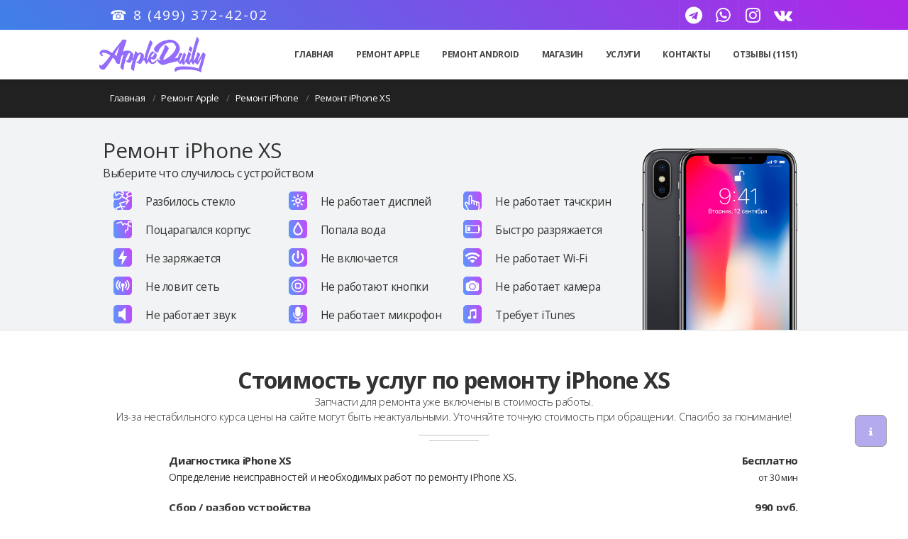

--- FILE ---
content_type: text/html; charset=UTF-8
request_url: https://apple-daily.ru/iphone/iphone-xs
body_size: 164700
content:
<!DOCTYPE html>
<html lang="ru" xmlns="http://www.w3.org/1999/xhtml">
<head>
    <meta charset="utf-8"/>
    <meta http-equiv="X-UA-Compatible" content="IE=edge">
    <meta name="csrf-token" content="P4eJyAbDJwS7SBvxBISTrN8TBlpDF6o78KUgcJ2J">
    <title>Ремонт Apple iPhone XS | Срочный ремонт Айфона XS недорого - Apple-Daily.ru</title>
    
    <meta name="description"  content="👉 Качественный ремонт iPhone XS в сервисном центре Apple-Daily по доступной цене м. Алтуфьево в Москве ✔ 💯 гарантия качества услуг по ремонту Ваших гаджетов лучшими мастерами города. Обращайтесь! ✔"/> 
    <meta name="keywords"
          content="сервисный,центр,apple,ремонт,авторизованный,москва,техника,эпл,официальный,апл,диагностика,сервис,обмен,продажа,айфон,стекло,аккумулятор"/>
    <meta name="author" content="hh"/>
    <meta name="viewport"
          content="user-scalable=no, initial-scale=1, maximum-scale=1, minimum-scale=1, width=device-width, height=device-height, target-densitydpi=device-dpi"/>
    <meta name="facebook-domain-verification" content="qciqjwdf911g66fyjwkh6cdbctygkz"/>
    <link rel="icon" type="image/ico" href="/favicon.ico"/>
    <link rel="apple-touch-icon" sizes="180x180" href="/images/apple-touch-icon.png"/>
    <link rel="icon" type="image/png" sizes="32x32" href="/favicon-32x32.png">
    <link rel="icon" type="image/png" sizes="16x16" href="/favicon-16x16.png">
    <link rel="manifest" href="/site.webmanifest">
    <link rel="stylesheet" href="/css/plugins.css?01633"/>
    <link rel="stylesheet" href="/css/revolutionslider/settings.css?1630"/>
    <link rel="stylesheet" href="/css/theme.css?743257875232"/>
    <link rel="stylesheet" href="/css/dock.css?01630"/>
    <link rel="stylesheet" href="/css/skins/default.css?01670"/>
    <link href="https://fonts.googleapis.com/css?family=Open+Sans:300,400,600,700,800" rel="stylesheet">
    <link href="https://fonts.googleapis.com/css?family=Merriweather:300i" rel="stylesheet">
    <script type="text/javascript" src="/js/jquery.min.js?0"></script>
    <!-- Facebook Pixel Code 2 -->
    <!--
    <script>
        !function (f, b, e, v, n, t, s) {
            if (f.fbq) return;
            n = f.fbq = function () {
                n.callMethod ?
                    n.callMethod.apply(n, arguments) : n.queue.push(arguments)
            };
            if (!f._fbq) f._fbq = n;
            n.push = n;
            n.loaded = !0;
            n.version = '2.0';
            n.queue = [];
            t = b.createElement(e);
            t.async = !0;
            t.src = v;
            s = b.getElementsByTagName(e)[0];
            s.parentNode.insertBefore(t, s)
        }(window, document, 'script',
            'https://connect.facebook.net/en_US/fbevents.js');
        fbq('init', '1429316467442986');
        fbq('track', 'PageView');
    </script>
    <noscript><img height="1" width="1" style="display:none"
                   src="https://www.facebook.com/tr?id=1429316467442986&ev=PageView&noscript=1"
        /></noscript>
        -->
    <!-- End Facebook Pixel Code 2 -->
</head>
<body class="stable device-xl">
<!-- PAGETOP -->
<div id="pagetop" class="dark bg-soft bg-soft-gradient border-none">
    <div class="container">
        <!-- Left texts -->
        <div class="left">
            <p class="external-btn white font-19 bold" style="letter-spacing: 2px;">
                <span id="phone-pagetop">☎  </span><a href="tel:+74993724202" target="_blank" style="color: white">
                    8 (499) 372-42-02
                </a></p>
        </div>

        <!-- Right, socials -->
        <div class="right clearfix">
            <a href="tg://resolve?domain=AppleDailyBot"
               class="fa-2x social-icon icon-md bg-transparent white qdr-hover-3 fa fa-telegram telegram"><span
                        class="qdr-details"><i class="fa fa-telegram"></i></span></a>
            <a href="https://api.whatsapp.com/send?phone=74993724202"
               class="fa-2x social-icon icon-md bg-transparent white qdr-hover-3 fa fa-whatsapp whatsapp"><span
                        class="qdr-details"><i class="fa fa-whatsapp"></i></span></a>
            <a href="https://instagram.com/appledailyru"
               class="social-icon icon-md bg-transparent white qdr-hover-3 fa fa-instagram fa-2x instagram"><span
                        class="qdr-details"><i class="fa fa-instagram"></i></span></a>
            <a href="https://vk.com/im?sel=-52659345"
               class="social-icon icon-md bg-transparent white qdr-hover-3 fa fa-vk fa-2x vk"><span class="qdr-details"><i
                            class="fa fa-vk"></i></span></a>
        </div>
    </div>
</div>
<!--END PAGETOP -->
<!-- Not stable price -->








<!--END Not stable price -->
<nav id="navigation" class="white-nav sticky shrink modern hover4 radius-drop" data-offset="55">
    <div class="columns clearfix container">
        <div class="logo">
             <a href="/">                 <img src="/images/logos/logo_01.png" data-second-logo="/images/logos/logo_01.png" alt="Apple-Daily">
                <img src="/images/logos/logo_01@2x.png" data-second-logo="/images/logos/logo_01@2x.png"
                     class="retina-logo" alt="Apple-Daily">
                 </a>         </div>
        <div align="right" class="phone-mobile">☎ <a href="tel:+74993724202" target="_blank" class="underline-hover">8
                (499) 372-42-02</a>
        </div>
        <div class="nav-menu">
    <ul class="nav clearfix uppercase">
        <li><a href="/">Главная</a></li>
        <li class="dropdown-toggle"><a href="#" class="stay">Ремонт Apple</a>
            <ul class="dropdown-menu to-right">
                <li class="dropdown-toggle"><a href="/iphone">Ремонт iPhone</a>
                    <ul class="dropdown-menu to-right">
                        <li class="dropdown-toggle"><a href="#" class="stay">iPhone 16 / 16 Pro<span
                                        class="mark bg-danger border-danger white">new</span></a>
                            <ul class="dropdown-menu to-right">
                                <li style="padding-left: 15px"><a href="/iphone/iphone-16e">iPhone 16e</a></li>
                                <li style="padding-left: 15px"><a href="/iphone/iphone-16-pro-max">iPhone 16 Pro Max</a></li>
                                <li style="padding-left: 15px"><a href="/iphone/iphone-16-pro">iPhone 16 Pro</a></li>
                                <li style="padding-left: 15px"><a href="/iphone/iphone-16-plus">iPhone 16 Plus</a></li>
                                <li style="padding-left: 15px"><a href="/iphone/iphone-16">iPhone 16</a></li>
                            </ul>
                        </li>
                        <li class="dropdown-toggle"><a href="#" class="stay">iPhone 15 / 15 Pro</a>
                            <ul class="dropdown-menu to-right">
                                <li style="padding-left: 15px"><a href="/iphone/iphone-15-pro-max">iPhone 15 Pro Max</a></li>
                                <li style="padding-left: 15px"><a href="/iphone/iphone-15-pro">iPhone 15 Pro</a></li>
                                <li style="padding-left: 15px"><a href="/iphone/iphone-15-plus">iPhone 15 Plus</a></li>
                                <li style="padding-left: 15px"><a href="/iphone/iphone-15">iPhone 15</a></li>
                            </ul>
                        </li>
                        <li class="dropdown-toggle"><a href="#" class="stay">iPhone 14 / 14 Pro</a>
                            <ul class="dropdown-menu to-right">
                                <li style="padding-left: 15px"><a href="/iphone/iphone-14-pro-max">iPhone 14 Pro Max</a></li>
                                <li style="padding-left: 15px"><a href="/iphone/iphone-14-pro">iPhone 14 Pro</a></li>
                                <li style="padding-left: 15px"><a href="/iphone/iphone-14-plus">iPhone 14 Plus</a></li>
                                <li style="padding-left: 15px"><a href="/iphone/iphone-14">iPhone 14</a></li>
                            </ul>
                        </li>
                        <li class="dropdown-toggle"><a href="#" class="stay">iPhone 13 / 13 Pro</a>
                            <ul class="dropdown-menu to-right">
                                <li style="padding-left: 15px"><a href="/iphone/iphone-13-pro-max">iPhone 13 Pro Max</a></li>
                                <li style="padding-left: 15px"><a href="/iphone/iphone-13-pro">iPhone 13 Pro</a></li>
                                <li style="padding-left: 15px"><a href="/iphone/iphone-13">iPhone 13</a></li>
                                <li style="padding-left: 15px"><a href="/iphone/iphone-13-mini">iPhone 13 mini</a></li>
                            </ul>
                        </li>
                        <li class="dropdown-toggle"><a href="#" class="stay">iPhone 12 / 12 Pro</a>
                            <ul class="dropdown-menu to-right">
                                <li style="padding-left: 15px"><a href="/iphone/iphone-12-pro-max">iPhone 12 Pro Max</a></li>
                                <li style="padding-left: 15px"><a href="/iphone/iphone-12-pro">iPhone 12 Pro</a></li>
                                <li style="padding-left: 15px"><a href="/iphone/iphone-12">iPhone 12</a></li>
                                <li style="padding-left: 15px"><a href="/iphone/iphone-12-mini">iPhone 12 mini</a></li>
                            </ul>
                        </li>
                        <li><a href="/iphone/iphone-se-2020">iPhone SE (2020)</a></li>
                        <li class="dropdown-toggle"><a href="#" class="stay">iPhone 11 / 11 Pro</a>
                            <ul class="dropdown-menu to-right">
                                <li style="padding-left: 15px"><a href="/iphone/iphone-11-pro-max">iPhone 11 Pro Max</a></li>
                                <li style="padding-left: 15px"><a href="/iphone/iphone-11-pro">iPhone 11 Pro</a></li>
                                <li style="padding-left: 15px"><a href="/iphone/iphone-11">iPhone 11</a></li>
                            </ul>
                        </li>
                        <li class="dropdown-toggle"><a href="#" class="stay">iPhone XS / XS Max</a>
                            <ul class="dropdown-menu to-right">
                                <li style="padding-left: 15px"><a href="/iphone/iphone-xs-max">iPhone XS Max</a></li>
                                <li style="padding-left: 15px"><a href="/iphone/iphone-xs">iPhone XS</a></li>
                            </ul>
                        </li>
                        <li><a href="/iphone/iphone-xr">iPhone XR</a></li>
                        <li><a href="/iphone/iphone-x">iPhone X</a></li>
                        <li class="dropdown-toggle"><a href="#" class="stay">iPhone 8 / 8 Plus</a>
                            <ul class="dropdown-menu to-right">
                                <li style="padding-left: 15px"><a href="/iphone/iphone-8-plus">iPhone 8 Plus</a></li>
                                <li style="padding-left: 15px"><a href="/iphone/iphone-8">iPhone 8</a></li>
                            </ul>
                        </li>
                        <li class="dropdown-toggle"><a href="#" class="stay">iPhone 7 / 7 Plus</a>
                            <ul class="dropdown-menu to-right">
                                <li style="padding-left: 15px"><a href="/iphone/iphone-7-plus">iPhone 7 Plus</a></li>
                                <li style="padding-left: 15px"><a href="/iphone/iphone-7">iPhone 7</a></li>
                            </ul>
                        </li>
                        <li class="dropdown-toggle"><a href="#" class="stay">iPhone 6S / 6S Plus</a>
                            <ul class="dropdown-menu to-right">
                                <li style="padding-left: 15px"><a href="/iphone/iphone-6s-plus">iPhone 6S Plus</a></li>
                                <li style="padding-left: 15px"><a href="/iphone/iphone-6s">iPhone 6S</a></li>
                            </ul>
                        </li>
                        <li class="dropdown-toggle"><a href="#" class="stay">iPhone 6 / 6 Plus</a>
                            <ul class="dropdown-menu to-right">
                                <li style="padding-left: 15px"><a href="/iphone/iphone-6-plus">iPhone 6 Plus</a></li>
                                <li style="padding-left: 15px"><a href="/iphone/iphone-6">iPhone 6</a></li>
                            </ul>
                        </li>
                        <li><a href="/iphone/iphone-se">iPhone SE</a></li>
                        <li class="dropdown-toggle"><a href="#" class="stay">iPhone 5, 5C, 5S</a>
                            <ul class="dropdown-menu to-right">
                                <li style="padding-left: 15px"><a href="/iphone/iphone-5s">iPhone 5S</a></li>
                                <li style="padding-left: 15px"><a href="/iphone/iphone-5c">iPhone 5C</a></li>
                                <li style="padding-left: 15px"><a href="/iphone/iphone-5">iPhone 5</a></li>
                            </ul>
                        </li>
                        <li><a href="/iphone/iphone-4s">iPhone 4 / 4S</a></li>
                    </ul>
                </li>
                <li class="dropdown-toggle"><a href="/ipad">Ремонт iPad</a>
                    <ul class="dropdown-menu to-right">
                        <li class="dropdown-toggle"><a href="#" class="stay">iPad Pro</a>
                            <ul class="dropdown-menu to-right">
                                <li style="padding: 0px 15px; " class="dropdown-toggle"><a href="#" class="stay">iPad Pro 12.9"</a>
                                    <ul class="dropdown-menu to-right">
                                        <li style="padding: 5px 0px 5px 15px; "><a style="line-height: normal;" href="/ipad/ipad-pro-129-4">iPad Pro 12.9" 4 2020 <br><small>(Модели: A2229, A2069, A2232)</small></a></li>
                                        <li style="padding: 5px 15px 5px 15px; "><a style="line-height: normal;" href="/ipad/ipad-pro-129-3">iPad Pro 12.9" 3 2018 <br><small>(Модели: А1876, А2014, А1895)</small></a></li>
                                        <li style="padding: 5px 0px 5px 15px; "><a style="line-height: normal;" href="/ipad/ipad-pro-129-2">iPad Pro 12.9" 2 2017 <br><small>(Модели: A1670, A1671, A1821)</small></a></li>
                                        <li style="padding: 5px 0px 5px 15px; "><a style="line-height: normal;" href="/ipad/ipad-pro-129-1">iPad Pro 12.9" 2015 <br><small>(Модели: А1584, А1652)</small></a></li>
                                    </ul>
                                </li>
                                <li style="padding: 0px 15px; " class="dropdown-toggle"><a href="#" class="stay">iPad Pro 11"</a>
                                    <ul class="dropdown-menu to-right">
                                        <li style="padding: 5px 0px 5px 15px; "><a style="line-height: normal;" href="/ipad/ipad-pro-11-2">iPad Pro 11" 2 2020<span
                                                        class="mark bg-danger border-danger white">new</span><br><small>(Модели: A2228, A2068, A2230)</small></a></li>
                                        <li style="padding: 5px 15px 5px 15px; "><a style="line-height: normal;" href="/ipad/ipad-pro-11">iPad Pro 11" 2018<br><small>(Модели: А1980, А2013, А1934)</small></a></li>
                                    </ul>
                                </li>
                                <li style="padding: 5px 0px 5px 15px; "><a style="line-height: normal;" href="/ipad/ipad-pro-105">iPad Pro 10.5" 2017<br><small>(Модели: А1701, А1709)</small></a></li>
                                <li style="padding: 5px 0px 5px 15px; "><a style="line-height: normal;" href="/ipad/ipad-pro-97">iPad Pro 9.7" 2016<br><small>(Модели: А1673, А1674, А1675)</small></a></li>
                            </ul>
                        </li>
                        <li class="dropdown-toggle"><a href="#" class="stay">iPad Air</a>
                            <ul class="dropdown-menu to-right">
                                <li style="padding: 5px 0px 5px 15px; "><a style="line-height: normal;" href="/ipad/ipad-air-4">iPad Air 4 <span
                                                class="mark bg-danger border-danger white">new</span><br><small>(Модели: A2316, A2324, A2325, A2072)</small></a></li>
                                <li style="padding: 5px 15px 5px 15px; "><a style="line-height: normal;" href="/ipad/ipad-air-3">iPad Air 3 <br><small>(Модели: А2152, А2123, А2153)</small></a></li>
                                <li style="padding: 5px 0px 5px 15px; "><a style="line-height: normal;" href="/ipad/ipad-air-2">iPad Air 2 <br><small>(Модели: А1566, А1567)</small></a></li>
                                <li style="padding: 5px 0px 5px 15px; "><a style="line-height: normal;" href="/ipad/ipad-air">iPad Air <br><small>(Модели: А1474, А1475, А1476)</small></a></li>
                            </ul>
                        </li>
                        <li class="dropdown-toggle"><a href="#" class="stay">iPad</a>
                            <ul class="dropdown-menu to-right">
                                <li style="padding: 5px 0px 5px 15px; "><a style="line-height: normal;" href="/ipad/ipad-9-2021">iPad 9 <span
                                                class="mark bg-danger border-danger white">new</span><br><small>(Модели: A2602, A2604, A2603)</small></a></li>
                                <li style="padding: 5px 0px 5px 15px; "><a style="line-height: normal;" href="/ipad/ipad-8-2020">iPad 8 <br><small>(Модели: A2270, A2428, A2429, A2430)</small></a></li>
                                <li style="padding: 5px 0px 5px 15px; "><a style="line-height: normal;" href="/ipad/ipad-7-2019">iPad 7 <br><small>(Модели: А2197, А2200, А2198)</small></a></li>
                                <li style="padding: 5px 0px 5px 15px; "><a style="line-height: normal;" href="/ipad/ipad-6-2018">iPad 6 <br><small>(Модели: А1893, А1954)</small></a></li>
                                <li style="padding: 5px 0px 5px 15px; "><a style="line-height: normal;" href="/ipad/ipad-5-2017">iPad 5 <br><small>(Модели: А1822, А1823)</small></a></li>
                                <li style="padding: 5px 0px 5px 15px; "><a style="line-height: normal;" href="/ipad/ipad-4">iPad 4 <br><small>(Модели: А1458, А1459, А1460)</small></a></li>
                                <li style="padding: 5px 0px 5px 15px; "><a style="line-height: normal;" href="/ipad/ipad-3">iPad 3 <br><small>(Модели: А1416, А1430, А1403)</small></a></li>
                                <li style="padding: 5px 0px 5px 15px; "><a style="line-height: normal;" href="/ipad/ipad-2">iPad 2 <br><small>(Модели: А1395, А1396, А1397)</small></a></li>
                            </ul>
                        </li>
                        <li class="dropdown-toggle"><a href="#" class="stay">iPad Mini</a>
                            <ul class="dropdown-menu to-right">
                                <li style="padding: 5px 0px 5px 15px; "><a style="line-height: normal;" href="/ipad/ipad-mini-5">iPad mini 5 <br><small>(Модели: А2133, А2124, А2126)</small></a></li>
                                <li style="padding: 5px 0px 5px 15px; "><a style="line-height: normal;" href="/ipad/ipad-mini-4">iPad mini 4 <br><small>(Модели: А1538, А1550)</small></a></li>
                                <li style="padding: 5px 0px 5px 15px; "><a style="line-height: normal;" href="/ipad/ipad-mini-3">iPad mini 3 <br><small>(Модели: А1599, А1600)</small></a></li>
                                <li style="padding: 5px 0px 5px 15px; "><a style="line-height: normal;" href="/ipad/ipad-mini-2">iPad mini 2 <br><small>(Модели: А1489, А1490, А1491)</small></a></li>
                                <li style="padding: 5px 0px 5px 15px; "><a style="line-height: normal;" href="/ipad/ipad-mini">iPad mini <br><small>(Модели: А1432, А1454, А1455)</small></a></li>
                            </ul>
                        </li>
                    </ul>
                </li>
                <li><a href="/macbook">Ремонт Macbook</a></li>
                <li class="dropdown-toggle"><a href="/watch">Ремонт Apple Watch</a>
                    <ul class="dropdown-menu to-right">
                        <li><a href="/watch/apple-watch-series-7">Apple Watch S7 <span
                                        class="mark bg-danger border-danger white">new</span></a></li>
                        <li><a href="/watch/apple-watch-series-6">Apple Watch S6</a></li>
                        <li><a href="/watch/apple-watch-se">Apple Watch SE</a></li>
                        <li><a href="/watch/apple-watch-series-5">Apple Watch S5</a></li>
                        <li><a href="/watch/apple-watch-series-4">Apple Watch S4</a></li>
                        <li><a href="/watch/apple-watch-series-3">Apple Watch S3</a></li>
                        <li><a href="/watch/apple-watch-series-2">Apple Watch S2</a></li>
                        <li><a href="/watch/apple-watch-series-1">Apple Watch S1</a></li>
                    </ul>
                </li>
            </ul>
        </li>
        <li class="dropdown-toggle"><a href="/android" >Ремонт Android</a>
            <ul class="dropdown-menu to-right">
                <li class="dropdown-toggle"><a href="/samsung">Ремонт Samsung</a>
                    <ul class="dropdown-menu to-right">
                        <li style="padding-left: 15px"><a href="/samsung-a-series">Samsung Galaxy A</a></li>
                        <li style="padding-left: 15px"><a href="/samsung-m-series">Samsung Galaxy M</a></li>
                        <li style="padding-left: 15px"><a href="/samsung-s-series">Samsung Galaxy S</a></li>
                    </ul>
                </li>
                <li class="dropdown-toggle"><a href="/xiaomi">Ремонт Xiaomi</a>
                    <ul class="dropdown-menu to-right">
                        <li style="padding-left: 15px"><a href="/xiaomi-mi">Xiaomi Mi</a></li>
                        <li style="padding-left: 15px"><a href="/xiaomi-redmi">Xiaomi Redmi</a></li>
                        <li style="padding-left: 15px"><a href="/xiaomi-redmi-note">Xiaomi Redmi Note</a></li>
                        <li style="padding-left: 15px"><a href="/xiaomi-poco">Xiaomi POCO</a></li>
                    </ul>
                </li>
                <li class="dropdown-toggle"><a href="/huawei">Ремонт Huawei</a>
                    <ul class="dropdown-menu to-right">
                        <li style="padding-left: 15px"><a href="/huawei-mate">Huawei Mate</a></li>
                        <li style="padding-left: 15px"><a href="/huawei-nova">Huawei Nova</a></li>
                        <li style="padding-left: 15px"><a href="/huawei-p">Huawei P серия</a></li>
                        <li style="padding-left: 15px"><a href="/huawei-y">Huawei Y серия</a></li>
                    </ul>
                </li>
                <li class="dropdown-toggle"><a href="/huawei-honor">Ремонт Honor</a>
                    <ul class="dropdown-menu to-right">
                        <li style="padding-left: 15px"><a href="/honor">Honor флагманы</a></li>
                        <li style="padding-left: 15px"><a href="/honor-c">Honor серия C</a></li>
                        <li style="padding-left: 15px"><a href="/honor-v">Honor серия V</a></li>
                        <li style="padding-left: 15px"><a href="/honor-x">Honor серия X</a></li>
                        <li style="padding-left: 15px"><a href="/honor-a">Honor серия A</a></li>
                        <li style="padding-left: 15px"><a href="/honor-s">Honor серия S</a></li>
                    </ul>
                </li>
                <li><a href="/infinix">Ремонт Infinix</a></li>
            </ul>
        </li>
        <li><a href="/shop">Магазин</a></li>
        <li class="dropdown-toggle"><a href="/service">Услуги</a>
            <ul class="dropdown-menu to-right">
                <li><a href="https://okharry.ru/?utm_source=appledailymenu">УМНЫЙ ДОМ <span
                                class="mark bg-colored-ad border-colored-ad white">NEW</span></a></li>
                <li><a href="#contact" onclick="getText_viezd(this)">Вызов мастера <span
                                class="mark bg-danger border-danger white">за час</span></a></li>
                <li class="dropdown-toggle"><a href="/service/replace-glass" >Замена стекла</a>
                    <ul class="dropdown-menu to-right">
                        <li class="dropdown-toggle"><a href="/service/replace-glass/iphone" >Замена стекла iPhone</a>
                            <ul class="dropdown-menu to-right">
                                <li class="dropdown-toggle"><a href="#" class="stay">iPhone 15 / 15 Pro<span
                                                class="mark bg-danger border-danger white">new</span></a>
                                    <ul class="dropdown-menu to-right">
                                        <li style="padding-left: 15px"><a href="/service/replace-glass/iphone-15-pro-max">iPhone 15 Pro Max</a></li>
                                        <li style="padding-left: 15px"><a href="/service/replace-glass/iphone-15-pro">iPhone 15 Pro</a></li>
                                        <li style="padding-left: 15px"><a href="/service/replace-glass/iphone-15-plus">iPhone 15 Plus</a></li>
                                        <li style="padding-left: 15px"><a href="/service/replace-glass/iphone-15">iPhone 15</a></li>
                                    </ul>
                                </li>
                                <li class="dropdown-toggle"><a href="#" class="stay">iPhone 14 / 14 Pro</a>
                                    <ul class="dropdown-menu to-right">
                                        <li style="padding-left: 15px"><a href="/service/replace-glass/iphone-14-pro-max">iPhone 14 Pro Max</a></li>
                                        <li style="padding-left: 15px"><a href="/service/replace-glass/iphone-14-pro">iPhone 14 Pro</a></li>
                                        <li style="padding-left: 15px"><a href="/service/replace-glass/iphone-14-plus">iPhone 14 Plus</a></li>
                                        <li style="padding-left: 15px"><a href="/service/replace-glass/iphone-14">iPhone 14</a></li>
                                    </ul>
                                </li>
                                <li class="dropdown-toggle"><a href="#" class="stay">iPhone 13 / 13 Pro</a>
                                    <ul class="dropdown-menu to-right">
                                        <li style="padding-left: 15px"><a href="/service/replace-glass/iphone-13-pro-max">iPhone 13 Pro Max</a></li>
                                        <li style="padding-left: 15px"><a href="/service/replace-glass/iphone-13-pro">iPhone 13 Pro</a></li>
                                        <li style="padding-left: 15px"><a href="/service/replace-glass/iphone-13">iPhone 13</a></li>
                                        <li style="padding-left: 15px"><a href="/service/replace-glass/iphone-13-mini">iPhone 13 mini</a></li>
                                    </ul>
                                </li>
                                <li class="dropdown-toggle"><a href="#" class="stay">iPhone 12 / 12 Pro</a>
                                    <ul class="dropdown-menu to-right">
                                        <li style="padding-left: 15px"><a href="/service/replace-glass/iphone-12-pro-max">iPhone 12 Pro Max</a></li>
                                        <li style="padding-left: 15px"><a href="/service/replace-glass/iphone-12-pro">iPhone 12 Pro</a></li>
                                        <li style="padding-left: 15px"><a href="/service/replace-glass/iphone-12">iPhone 12</a></li>
                                        <li style="padding-left: 15px"><a href="/service/replace-glass/iphone-12-mini">iPhone 12 mini</a></li>
                                    </ul>
                                </li>
                                <li><a href="/service/replace-glass/iphone-se-2020">iPhone SE (2020)</a></li>
                                <li class="dropdown-toggle"><a href="#" class="stay">iPhone 11 / 11 Pro</a>
                                    <ul class="dropdown-menu to-right">
                                        <li style="padding-left: 15px"><a href="/service/replace-glass/iphone-11-pro-max">iPhone 11 Pro Max</a></li>
                                        <li style="padding-left: 15px"><a href="/service/replace-glass/iphone-11-pro">iPhone 11 Pro</a></li>
                                        <li style="padding-left: 15px"><a href="/service/replace-glass/iphone-11">iPhone 11</a></li>
                                    </ul>
                                </li>
                                <li class="dropdown-toggle"><a href="#" class="stay">iPhone XS / XS Max</a>
                                    <ul class="dropdown-menu to-right">
                                        <li style="padding-left: 15px"><a href="/service/replace-glass/iphone-xs-max">iPhone XS Max</a></li>
                                        <li style="padding-left: 15px"><a href="/service/replace-glass/iphone-xs">iPhone XS</a></li>
                                    </ul>
                                </li>
                                <li><a href="/service/replace-glass/iphone-xr">iPhone XR</a></li>
                                <li><a href="/service/replace-glass/iphone-x">iPhone X</a></li>
                                <li class="dropdown-toggle"><a href="#" class="stay">iPhone 8 / 8 Plus</a>
                                    <ul class="dropdown-menu to-right">
                                        <li style="padding-left: 15px"><a href="/service/replace-glass/iphone-8-plus">iPhone 8 Plus</a></li>
                                        <li style="padding-left: 15px"><a href="/service/replace-glass/iphone-8">iPhone 8</a></li>
                                    </ul>
                                </li>
                                <li class="dropdown-toggle"><a href="#" class="stay">iPhone 7 / 7 Plus</a>
                                    <ul class="dropdown-menu to-right">
                                        <li style="padding-left: 15px"><a href="/service/replace-glass/iphone-7-plus">iPhone 7 Plus</a></li>
                                        <li style="padding-left: 15px"><a href="/service/replace-glass/iphone-7">iPhone 7</a></li>
                                    </ul>
                                </li>
                                <li class="dropdown-toggle"><a href="#" class="stay">iPhone 6S / 6S Plus</a>
                                    <ul class="dropdown-menu to-right">
                                        <li style="padding-left: 15px"><a href="/service/replace-glass/iphone-6s-plus">iPhone 6S Plus</a></li>
                                        <li style="padding-left: 15px"><a href="/service/replace-glass/iphone-6s">iPhone 6S</a></li>
                                    </ul>
                                </li>
                                <li class="dropdown-toggle"><a href="#" class="stay">iPhone 6 / 6 Plus</a>
                                    <ul class="dropdown-menu to-right">
                                        <li style="padding-left: 15px"><a href="/service/replace-glass/iphone-6-plus">iPhone 6 Plus</a></li>
                                        <li style="padding-left: 15px"><a href="/service/replace-glass/iphone-6">iPhone 6</a></li>
                                    </ul>
                                </li>
                                <li><a href="/service/replace-glass/iphone-se">iPhone SE</a></li>
                                <li class="dropdown-toggle"><a href="#" class="stay">iPhone 5, 5C, 5S</a>
                                    <ul class="dropdown-menu to-right">
                                        <li style="padding-left: 15px"><a href="/service/replace-glass/iphone-5s">iPhone 5S</a></li>
                                        <li style="padding-left: 15px"><a href="/service/replace-glass/iphone-5c">iPhone 5C</a></li>
                                        <li style="padding-left: 15px"><a href="/service/replace-glass/iphone-5">iPhone 5</a></li>
                                    </ul>
                                </li>
                            </ul>
                        </li>
                        <li class="dropdown-toggle"><a href="/service/replace-glass/ipad" >Замена стекла iPad</a>
                            <ul class="dropdown-menu to-right">
                                <li class="dropdown-toggle"><a href="#" class="stay">iPad Pro</a>
                                    <ul class="dropdown-menu to-right">
                                        <li style="padding: 0px 15px; " class="dropdown-toggle"><a href="#" class="stay">iPad Pro 12.9"</a>
                                            <ul class="dropdown-menu to-right">
                                                <li style="padding: 5px 0px 5px 15px; "><a style="line-height: normal;" href="/service/replace-glass/ipad-pro-129-4">iPad Pro 12.9" 4 2020 <br><small>(Модели: A2229, A2069, A2232)</small></a></li>
                                                <li style="padding: 5px 15px 5px 15px; "><a style="line-height: normal;" href="/service/replace-glass/ipad-pro-129-3">iPad Pro 12.9" 3 2018 <br><small>(Модели: А1876, А2014, А1895)</small></a></li>
                                                <li style="padding: 5px 0px 5px 15px; "><a style="line-height: normal;" href="/service/replace-glass/ipad-pro-129-2">iPad Pro 12.9" 2 2017 <br><small>(Модели: A1670, A1671, A1821)</small></a></li>
                                                <li style="padding: 5px 0px 5px 15px; "><a style="line-height: normal;" href="/service/replace-glass/ipad-pro-129-1">iPad Pro 12.9" 2015 <br><small>(Модели: А1584, А1652)</small></a></li>
                                            </ul>
                                        </li>
                                        <li style="padding: 0px 15px; " class="dropdown-toggle"><a href="#" class="stay">iPad Pro 11"</a>
                                            <ul class="dropdown-menu to-right">
                                                <li style="padding: 5px 0px 5px 15px; "><a style="line-height: normal;" href="/service/replace-glass/ipad-pro-11-2">iPad Pro 11" 2 2020<span
                                                                class="mark bg-danger border-danger white">new</span><br><small>(Модели: A2228, A2068, A2230)</small></a></li>
                                                <li style="padding: 5px 15px 5px 15px; "><a style="line-height: normal;" href="/service/replace-glass/ipad-pro-11">iPad Pro 11" 2018<br><small>(Модели: А1980, А2013, А1934)</small></a></li>
                                            </ul>
                                        </li>
                                        <li style="padding: 5px 0px 5px 15px; "><a style="line-height: normal;" href="/service/replace-glass/ipad-pro-105">iPad Pro 10.5" 2017<br><small>(Модели: А1701, А1709)</small></a></li>
                                        <li style="padding: 5px 0px 5px 15px; "><a style="line-height: normal;" href="/service/replace-glass/ipad-pro-97">iPad Pro 9.7" 2016<br><small>(Модели: А1673, А1674, А1675)</small></a></li>
                                    </ul>
                                </li>
                                <li class="dropdown-toggle"><a href="#" class="stay">iPad Air</a>
                                    <ul class="dropdown-menu to-right">


                                        <li style="padding: 5px 15px 5px 15px; "><a style="line-height: normal;" href="/service/replace-glass/ipad-air-3">iPad Air 3 <br><small>(Модели: А2152, А2123, А2153)</small></a></li>
                                        <li style="padding: 5px 0px 5px 15px; "><a style="line-height: normal;" href="/service/replace-glass/ipad-air-2">iPad Air 2 <br><small>(Модели: А1566, А1567)</small></a></li>
                                        <li style="padding: 5px 0px 5px 15px; "><a style="line-height: normal;" href="/service/replace-glass/ipad-air">iPad Air <br><small>(Модели: А1474, А1475, А1476)</small></a></li>
                                    </ul>
                                </li>
                                <li class="dropdown-toggle"><a href="#" class="stay">iPad</a>
                                    <ul class="dropdown-menu to-right">
                                        <li style="padding: 5px 0px 5px 15px; "><a style="line-height: normal;" href="/service/replace-glass/ipad-9-2021"> iPad 9 <span
                                                        class="mark bg-danger border-danger white">new</span><br><small>(Модели: A2602, A2604, A2603)</small></a></li>
                                        <li style="padding: 5px 0px 5px 15px; "><a style="line-height: normal;" href="/service/replace-glass/ipad-8-2020">iPad 8<br><small>(Модели: A2270, A2428, A2429, A2430)</small></a></li>
                                        <li style="padding: 5px 0px 5px 15px; "><a style="line-height: normal;" href="/service/replace-glass/ipad-7-2019">iPad 7 <br><small>(Модели: А2197, А2200, А2198)</small></a></li>
                                        <li style="padding: 5px 0px 5px 15px; "><a style="line-height: normal;" href="/service/replace-glass/ipad-6-2018">iPad 6 <br><small>(Модели: А1893, А1954)</small></a></li>
                                        <li style="padding: 5px 0px 5px 15px; "><a style="line-height: normal;" href="/service/replace-glass/ipad-5-2017">iPad 5 <br><small>(Модели: А1822, А1823)</small></a></li>
                                        <li style="padding: 5px 0px 5px 15px; "><a style="line-height: normal;" href="/service/replace-glass/ipad-4">iPad 4 <br><small>(Модели: А1458, А1459, А1460)</small></a></li>
                                        <li style="padding: 5px 0px 5px 15px; "><a style="line-height: normal;" href="/service/replace-glass/ipad-3">iPad 3 <br><small>(Модели: А1416, А1430, А1403)</small></a></li>
                                        <li style="padding: 5px 0px 5px 15px; "><a style="line-height: normal;" href="/service/replace-glass/ipad-2">iPad 2 <br><small>(Модели: А1395, А1396, А1397)</small></a></li>
                                    </ul>
                                </li>
                                <li class="dropdown-toggle"><a href="#" class="stay">iPad Mini</a>
                                    <ul class="dropdown-menu to-right">
                                        <li style="padding: 5px 0px 5px 15px; "><a style="line-height: normal;" href="/service/replace-glass/ipad-mini-5">iPad mini 5 <br><small>(Модели: А2133, А2124, А2126)</small></a></li>
                                        <li style="padding: 5px 0px 5px 15px; "><a style="line-height: normal;" href="/service/replace-glass/ipad-mini-4">iPad mini 4 <br><small>(Модели: А1538, А1550)</small></a></li>
                                        <li style="padding: 5px 0px 5px 15px; "><a style="line-height: normal;" href="/service/replace-glass/ipad-mini-3">iPad mini 3 <br><small>(Модели: А1599, А1600)</small></a></li>
                                        <li style="padding: 5px 0px 5px 15px; "><a style="line-height: normal;" href="/service/replace-glass/ipad-mini-2">iPad mini 2 <br><small>(Модели: А1489, А1490, А1491)</small></a></li>
                                        <li style="padding: 5px 0px 5px 15px; "><a style="line-height: normal;" href="/service/replace-glass/ipad-mini">iPad mini <br><small>(Модели: А1432, А1454, А1455)</small></a></li>
                                    </ul>
                                </li>
                            </ul>
                        </li>
                        <li class="dropdown-toggle"><a href="/service/replace-glass/apple-watch" class="stay">Замена стекла Apple Watch</a>
                            <ul class="dropdown-menu to-right">
                                <li><a href="/service/replace-glass/apple-watch-series-7">Apple Watch S7 <span
                                                class="mark bg-danger border-danger white">new</span></a></li>
                                <li><a href="/service/replace-glass/apple-watch-series-6">Apple Watch S6</a></li>
                                <li><a href="/service/replace-glass/apple-watch-se">Apple Watch SE</a></li>
                                <li><a href="/service/replace-glass/apple-watch-series-5">Apple Watch S5</a></li>
                                <li><a href="/service/replace-glass/apple-watch-series-4">Apple Watch S4</a></li>
                                <li><a href="/service/replace-glass/apple-watch-series-3">Apple Watch S3</a></li>
                                <li><a href="/service/replace-glass/apple-watch-series-2">Apple Watch S2</a></li>
                                <li><a href="/service/replace-glass/apple-watch-series-1">Apple Watch S1</a></li>
                            </ul>
                        </li>
                    </ul>
                </li>
                <li class="dropdown-toggle"><a href="/service/replace-screen" >Замена дисплея</a>
                    <ul class="dropdown-menu to-right">
                        <li class="dropdown-toggle"><a href="/service/replace-screen/iphone" >Замена дисплея iPhone</a>
                            <ul class="dropdown-menu to-right">
                                <li class="dropdown-toggle"><a href="#" class="stay">iPhone 15 / 15 Pro<span
                                                class="mark bg-danger border-danger white">new</span></a>
                                    <ul class="dropdown-menu to-right">
                                        <li style="padding-left: 15px"><a href="/service/replace-screen/iphone-15-pro-max">iPhone 15 Pro Max</a></li>
                                        <li style="padding-left: 15px"><a href="/service/replace-screen/iphone-15-pro">iPhone 15 Pro</a></li>
                                        <li style="padding-left: 15px"><a href="/service/replace-screen/iphone-15-plus">iPhone 15 Plus</a></li>
                                        <li style="padding-left: 15px"><a href="/service/replace-screen/iphone-15">iPhone 15</a></li>
                                    </ul>
                                </li>
                                <li class="dropdown-toggle"><a href="#" class="stay">iPhone 14 / 14 Pro</a>
                                    <ul class="dropdown-menu to-right">
                                        <li style="padding-left: 15px"><a href="/service/replace-screen/iphone-14-pro-max">iPhone 14 Pro Max</a></li>
                                        <li style="padding-left: 15px"><a href="/service/replace-screen/iphone-14-pro">iPhone 14 Pro</a></li>
                                        <li style="padding-left: 15px"><a href="/service/replace-screen/iphone-14-plus">iPhone 14 Plus</a></li>
                                        <li style="padding-left: 15px"><a href="/service/replace-screen/iphone-14">iPhone 14</a></li>
                                    </ul>
                                </li>
                                <li class="dropdown-toggle"><a href="#" class="stay">iPhone 13 / 13 Pro</a>
                                    <ul class="dropdown-menu to-right">
                                        <li style="padding-left: 15px"><a href="/service/replace-screen/iphone-13-pro-max">iPhone 13 Pro Max</a></li>
                                        <li style="padding-left: 15px"><a href="/service/replace-screen/iphone-13-pro">iPhone 13 Pro</a></li>
                                        <li style="padding-left: 15px"><a href="/service/replace-screen/iphone-13/copy">iPhone 13</a></li>
                                        <li style="padding-left: 15px"><a href="/service/replace-screen/iphone-13-mini/copy">iPhone 13 mini</a></li>
                                    </ul>
                                </li>
                                <li class="dropdown-toggle"><a href="#" class="stay">iPhone 12 / 12 Pro</a>
                                    <ul class="dropdown-menu to-right">
                                        <li style="padding-left: 15px"><a href="/service/replace-screen/iphone-12-pro-max/copy">iPhone 12 Pro Max</a></li>
                                        <li style="padding-left: 15px"><a href="/service/replace-screen/iphone-12-pro/copy">iPhone 12 Pro</a></li>
                                        <li style="padding-left: 15px"><a href="/service/replace-screen/iphone-12/copy">iPhone 12</a></li>
                                        <li style="padding-left: 15px"><a href="/service/replace-screen/iphone-12-mini/copy">iPhone 12 mini</a></li>
                                    </ul>
                                </li>
                                <li><a href="/service/replace-screen/iphone-se-2020/copy">iPhone SE (2020)</a></li>
                                <li class="dropdown-toggle"><a href="#" class="stay">iPhone 11 / 11 Pro</a>
                                    <ul class="dropdown-menu to-right">
                                        <li style="padding-left: 15px"><a href="/service/replace-screen/iphone-11-pro-max/copy">iPhone 11 Pro Max</a></li>
                                        <li style="padding-left: 15px"><a href="/service/replace-screen/iphone-11-pro/copy">iPhone 11 Pro</a></li>
                                        <li style="padding-left: 15px"><a href="/service/replace-screen/iphone-11/copy">iPhone 11</a></li>
                                    </ul>
                                </li>
                                <li class="dropdown-toggle"><a href="#" class="stay">iPhone XS / XS Max</a>
                                    <ul class="dropdown-menu to-right">
                                        <li style="padding-left: 15px"><a href="/service/replace-screen/iphone-xs-max/copy">iPhone XS Max</a></li>
                                        <li style="padding-left: 15px"><a href="/service/replace-screen/iphone-xs/copy">iPhone XS</a></li>
                                    </ul>
                                </li>
                                <li><a href="/service/replace-screen/iphone-xr/copy">iPhone XR</a></li>
                                <li><a href="/service/replace-screen/iphone-x/copy">iPhone X</a></li>
                                <li class="dropdown-toggle"><a href="#" class="stay">iPhone 8 / 8 Plus</a>
                                    <ul class="dropdown-menu to-right">
                                        <li style="padding-left: 15px"><a href="/service/replace-screen/iphone-8-plus/copy">iPhone 8 Plus</a></li>
                                        <li style="padding-left: 15px"><a href="/service/replace-screen/iphone-8/copy">iPhone 8</a></li>
                                    </ul>
                                </li>
                                <li class="dropdown-toggle"><a href="#" class="stay">iPhone 7 / 7 Plus</a>
                                    <ul class="dropdown-menu to-right">
                                        <li style="padding-left: 15px"><a href="/service/replace-screen/iphone-7-plus/copy">iPhone 7 Plus</a></li>
                                        <li style="padding-left: 15px"><a href="/service/replace-screen/iphone-7/copy">iPhone 7</a></li>
                                    </ul>
                                </li>
                                <li class="dropdown-toggle"><a href="#" class="stay">iPhone 6S / 6S Plus</a>
                                    <ul class="dropdown-menu to-right">
                                        <li style="padding-left: 15px"><a href="/service/replace-screen/iphone-6s-plus/copy">iPhone 6S Plus</a></li>
                                        <li style="padding-left: 15px"><a href="/service/replace-screen/iphone-6s/copy">iPhone 6S</a></li>
                                    </ul>
                                </li>
                                <li class="dropdown-toggle"><a href="#" class="stay">iPhone 6 / 6 Plus</a>
                                    <ul class="dropdown-menu to-right">
                                        <li style="padding-left: 15px"><a href="/service/replace-screen/iphone-6-plus/copy">iPhone 6 Plus</a></li>
                                        <li style="padding-left: 15px"><a href="/service/replace-screen/iphone-6/copy">iPhone 6</a></li>
                                    </ul>
                                </li>
                                <li><a href="/service/replace-screen/iphone-se/copy">iPhone SE</a></li>
                                <li class="dropdown-toggle"><a href="#" class="stay">iPhone 5, 5C, 5S</a>
                                    <ul class="dropdown-menu to-right">
                                        <li style="padding-left: 15px"><a href="/service/replace-screen/iphone-5s/copy">iPhone 5S</a></li>
                                        <li style="padding-left: 15px"><a href="/service/replace-screen/iphone-5c/copy">iPhone 5C</a></li>
                                        <li style="padding-left: 15px"><a href="/service/replace-screen/iphone-5/copy">iPhone 5</a></li>
                                    </ul>
                                </li>
                            </ul>
                        </li>
                        <li class="dropdown-toggle"><a href="/service/replace-screen/ipad" >Замена дисплея iPad</a>
                            <ul class="dropdown-menu to-right">
                                <li class="dropdown-toggle"><a href="#" class="stay">iPad Pro</a>
                                    <ul class="dropdown-menu to-right">
                                        <li style="padding: 0px 15px; " class="dropdown-toggle"><a href="#" class="stay">iPad Pro 12.9"</a>
                                            <ul class="dropdown-menu to-right">
                                                <li style="padding: 5px 0px 5px 15px; "><a style="line-height: normal;" href="/service/replace-screen/ipad-pro-129-4">iPad Pro 12.9" 4 2020 <br><small>(Модели: A2229, A2069, A2232)</small></a></li>
                                                <li style="padding: 5px 15px 5px 15px; "><a style="line-height: normal;" href="/service/replace-screen/ipad-pro-129-3">iPad Pro 12.9" 3 2018 <br><small>(Модели: А1876, А2014, А1895)</small></a></li>
                                                <li style="padding: 5px 0px 5px 15px; "><a style="line-height: normal;" href="/service/replace-screen/ipad-pro-129-2">iPad Pro 12.9" 2 2017 <br><small>(Модели: A1670, A1671, A1821)</small></a></li>
                                                <li style="padding: 5px 0px 5px 15px; "><a style="line-height: normal;" href="/service/replace-screen/ipad-pro-129-1">iPad Pro 12.9" 2015 <br><small>(Модели: А1584, А1652)</small></a></li>
                                            </ul>
                                        </li>
                                        <li style="padding: 0px 15px; " class="dropdown-toggle"><a href="#" class="stay">iPad Pro 11"</a>
                                            <ul class="dropdown-menu to-right">
                                                <li style="padding: 5px 0px 5px 15px; "><a style="line-height: normal;" href="/service/replace-screen/ipad-pro-11-2">iPad Pro 11" 2 2020<span
                                                                class="mark bg-danger border-danger white">new</span><br><small>(Модели: A2228, A2068, A2230)</small></a></li>
                                                <li style="padding: 5px 15px 5px 15px; "><a style="line-height: normal;" href="/service/replace-screen/ipad-pro-11">iPad Pro 11" 2018<br><small>(Модели: А1980, А2013, А1934)</small></a></li>
                                            </ul>
                                        </li>
                                        <li style="padding: 5px 0px 5px 15px; "><a style="line-height: normal;" href="/service/replace-screen/ipad-pro-105">iPad Pro 10.5" 2017<br><small>(Модели: А1701, А1709)</small></a></li>
                                        <li style="padding: 5px 0px 5px 15px; "><a style="line-height: normal;" href="/service/replace-screen/ipad-pro-97">iPad Pro 9.7" 2016<br><small>(Модели: А1673, А1674, А1675)</small></a></li>
                                    </ul>
                                </li>
                                <li class="dropdown-toggle"><a href="#" class="stay">iPad Air</a>
                                    <ul class="dropdown-menu to-right">
                                        
                                        
                                        <li style="padding: 5px 15px 5px 15px; "><a style="line-height: normal;" href="/service/replace-screen/ipad-air-3">iPad Air 3 <br><small>(Модели: А2152, А2123, А2153)</small></a></li>
                                        <li style="padding: 5px 0px 5px 15px; "><a style="line-height: normal;" href="/service/replace-screen/ipad-air-2">iPad Air 2 <br><small>(Модели: А1566, А1567)</small></a></li>
                                        <li style="padding: 5px 0px 5px 15px; "><a style="line-height: normal;" href="/service/replace-screen/ipad-air">iPad Air <br><small>(Модели: А1474, А1475, А1476)</small></a></li>
                                    </ul>
                                </li>
                                <li class="dropdown-toggle"><a href="#" class="stay">iPad</a>
                                    <ul class="dropdown-menu to-right">
                                        <li style="padding: 5px 0px 5px 15px; "><a style="line-height: normal;" href="/service/replace-screen/ipad-9-2021">iPad 9 <span
                                                        class="mark bg-danger border-danger white">new</span><br><small>(Модели: A2602, A2604, A2603)</small></a></li>
                                        <li style="padding: 5px 0px 5px 15px; "><a style="line-height: normal;" href="/service/replace-screen/ipad-8-2020">iPad 8<br><small>(Модели: A2270, A2428, A2429, A2430)</small></a></li>
                                        <li style="padding: 5px 0px 5px 15px; "><a style="line-height: normal;" href="/service/replace-screen/ipad-7-2019">iPad 7 <br><small>(Модели: А2197, А2200, А2198)</small></a></li>
                                        <li style="padding: 5px 0px 5px 15px; "><a style="line-height: normal;" href="/service/replace-screen/ipad-6-2018">iPad 6 <br><small>(Модели: А1893, А1954)</small></a></li>
                                        <li style="padding: 5px 0px 5px 15px; "><a style="line-height: normal;" href="/service/replace-screen/ipad-5-2017">iPad 5 <br><small>(Модели: А1822, А1823)</small></a></li>
                                        <li style="padding: 5px 0px 5px 15px; "><a style="line-height: normal;" href="/service/replace-screen/ipad-4">iPad 4 <br><small>(Модели: А1458, А1459, А1460)</small></a></li>
                                        <li style="padding: 5px 0px 5px 15px; "><a style="line-height: normal;" href="/service/replace-screen/ipad-3">iPad 3 <br><small>(Модели: А1416, А1430, А1403)</small></a></li>
                                        <li style="padding: 5px 0px 5px 15px; "><a style="line-height: normal;" href="/service/replace-screen/ipad-2">iPad 2 <br><small>(Модели: А1395, А1396, А1397)</small></a></li>
                                    </ul>
                                </li>
                                <li class="dropdown-toggle"><a href="#" class="stay">iPad Mini</a>
                                    <ul class="dropdown-menu to-right">
                                        <li style="padding: 5px 0px 5px 15px; "><a style="line-height: normal;" href="/service/replace-screen/ipad-mini-5">iPad mini 5 <br><small>(Модели: А2133, А2124, А2126)</small></a></li>
                                        <li style="padding: 5px 0px 5px 15px; "><a style="line-height: normal;" href="/service/replace-screen/ipad-mini-4">iPad mini 4 <br><small>(Модели: А1538, А1550)</small></a></li>
                                        <li style="padding: 5px 0px 5px 15px; "><a style="line-height: normal;" href="/service/replace-screen/ipad-mini-3">iPad mini 3 <br><small>(Модели: А1599, А1600)</small></a></li>
                                        <li style="padding: 5px 0px 5px 15px; "><a style="line-height: normal;" href="/service/replace-screen/ipad-mini-2">iPad mini 2 <br><small>(Модели: А1489, А1490, А1491)</small></a></li>
                                        <li style="padding: 5px 0px 5px 15px; "><a style="line-height: normal;" href="/service/replace-screen/ipad-mini">iPad mini <br><small>(Модели: А1432, А1454, А1455)</small></a></li>
                                    </ul>
                                </li>
                            </ul>
                        </li>
                        <li class="dropdown-toggle"><a href="/service/replace-screen/apple-watch" class="stay">Замена дисплея Apple Watch</a>
                            <ul class="dropdown-menu to-right">
                                <li><a href="/service/replace-screen/apple-watch-series-7">Apple Watch S7 <span
                                                class="mark bg-danger border-danger white">new</span></a></li>
                                <li><a href="/service/replace-screen/apple-watch-series-6">Apple Watch S6</a></li>
                                <li><a href="/service/replace-screen/apple-watch-se">Apple Watch SE</a></li>
                                <li><a href="/service/replace-screen/apple-watch-series-5">Apple Watch S5</a></li>
                                <li><a href="/service/replace-screen/apple-watch-series-4">Apple Watch S4</a></li>
                                <li><a href="/service/replace-screen/apple-watch-series-3">Apple Watch S3</a></li>
                                <li><a href="/service/replace-screen/apple-watch-series-2">Apple Watch S2</a></li>
                                <li><a href="/service/replace-screen/apple-watch-series-1">Apple Watch S1</a></li>
                            </ul>
                        </li>
                    </ul>
                </li>
                <li><a href="/service/replace-battery">Замена аккумулятора</a></li>
                <li><a href="/service/trade-in">Обмен Apple техники 🔥</a></li>
                <li><a href="/service/replace-rear-glass">Замена заднего стекла</a></li>
                <li><a href="/service/face-id">Ремонт Face ID</a></li>
            </ul>
        </li>
        <li><a href="/contacts">Контакты</a></li>
        <li><a href="/guestbook">Отзывы (1151)</a></li>
    </ul>
</div>    </div>
</nav>
    <section id="home" class="xxs-py bg-dark white fullwidth">
        <div class="container">
            <div class="row calculate-height">
                <div class="t-left t-center-xs col-sm-10 col-xs-12" style="height: 25px;">
                    <ol class="breadcrumb transparent no-pm v-center font-13" itemscope
                        itemtype="https://schema.org/BreadcrumbList">
                        <li class="breadcrumb-item" itemprop="itemListElement" itemscope
                            itemtype="https://schema.org/ListItem"><a itemprop="item" href="/"><span itemprop="name">Главная</span>
                                <meta itemprop="position" content="1"/>
                            </a></li>
                                                    <li class="breadcrumb-item" itemprop="itemListElement" itemscope
                                itemtype="https://schema.org/ListItem"><a
                                        href="/" itemprop="item"><span itemprop="name">Ремонт Apple</span>
                                    <meta itemprop="position" content="2"/>
                                </a></li>
                            <li class="breadcrumb-item" itemprop="itemListElement" itemscope
                                itemtype="https://schema.org/ListItem"><a
                                        href="/iphone" itemprop="item"><span itemprop="name">Ремонт iPhone</span>
                                    <meta itemprop="position" content="3"/>
                                </a></li>
                            <li class="breadcrumb-item c-default" itemprop="itemListElement" itemscope
                                itemtype="https://schema.org/ListItem"><span
                                        itemprop="name">Ремонт iPhone XS <meta
                                            itemprop="position" content="4"/></span></li>
                                            </ol>
                </div>
            </div>
        </div>
    </section>
    <section class="device-about-boxes relative">
        <div class="container">
            <div class="row">
                            <!---- -->
                    <div class="col-lg-9 col-md-12 p-t-25 mini-gutters">
                                                                                    <h1 class="font-30">
                                    Ремонт iPhone XS </h1>
                                                                            <p class="font-16 mini-pt-10">Выберите что случилось с устройством</p>
                        <div class="container pt-10">
                            <div class="row justify-content-md-center">
                                <div class="col-12">
                                    <div class="row problems">
                                                                                    <div class="col-md-4 col-sm-12"><a href="#repair2"><span
                                                            class="problems-img"
                                                            style="background: url('/images/icons/ic_01.svg');"></span>
                                                    <span
                                                            class="problems-text">Разбилось стекло</span></a></div>
                                                                                                                            <div class="col-md-4 col-sm-12"><a href="#repair2"><span
                                                            class="problems-img"
                                                            style="background: url('/images/icons/ic_03.svg');"></span>
                                                    <span
                                                            class="problems-text">Не работает дисплей</span></a>
                                            </div>
                                                                                                                            <div class="col-md-4 col-sm-12"><a href="#repair2"><span
                                                            class="problems-img"
                                                            style="background: url('/images/icons/ic_04.svg');"></span>
                                                    <span
                                                            class="problems-text">Не работает тачскрин</span></a>
                                            </div>
                                                                                                                                                                                                                                                    <div class="col-md-4 col-sm-12"><a href="#repair6">
                                        <span
                                                class="problems-img"
                                                style="background: url('/images/icons/ic_02.svg');"></span><span
                                                            class="problems-text">Поцарапался корпус</span></a>
                                            </div>                                                                                    <div class="col-md-4 col-sm-12"><a href="#repair1"><span
                                                            class="problems-img"
                                                            style="background: url('/images/icons/ic_06.svg');"></span>
                                                    <span
                                                            class="problems-text">Попала вода</span></a></div>
                                                                                    <div class="col-md-4 col-sm-12"><a href="#repair3">
                                        <span
                                                class="problems-img"
                                                style="background: url('/images/icons/ic_13.svg');"></span><span
                                                            class="problems-text">Быстро разряжается</span></a>
                                            </div>                                                                                    <div class="col-md-4 col-sm-12"><a href="#repair3">
                                        <span
                                                class="problems-img"
                                                style="background: url('/images/icons/ic_12.svg');"></span><span
                                                            class="problems-text">Не заряжается</span></a>
                                            </div>                                                                                    <div class="col-md-4 col-sm-12"><a href="#repair3">
                                        <span
                                                class="problems-img"
                                                style="background: url('/images/icons/ic_11.svg');"></span><span
                                                            class="problems-text">Не включается</span></a>
                                            </div>                                                                                    <div class="col-md-4 col-sm-12"><a href="#repair5"><span
                                                            class="problems-img"
                                                            style="background: url('/images/icons/ic_14.svg');"></span>
                                                    <span
                                                            class="problems-text">Не работает Wi-Fi</span></a>
                                            </div>                                                                                    <div class="col-md-4 col-sm-12"><a href="#repair5"><span
                                                            class="problems-img"
                                                            style="background: url('/images/icons/ic_15.svg');"></span>
                                                    <span
                                                            class="problems-text">Не ловит сеть</span></a></div>
                                                                                    <div class="col-md-4 col-sm-12"><a href="#repair6"><span
                                                            class="problems-img"
                                                            style="background: url('/images/icons/ic_05.svg');"></span>
                                                    <span
                                                            class="problems-text">Не работают кнопки</span></a>
                                            </div>                                                                                    <div class="col-md-4 col-sm-12"><a href="#repair8">
                                        <span
                                                class="problems-img"
                                                style="background: url('/images/icons/ic_09.svg');"></span><span
                                                            class="problems-text">Не работает камера</span></a>
                                            </div>                                                                                    <div class="col-md-4 col-sm-12"><a href="#repair4">
                                        <span
                                                class="problems-img"
                                                style="background: url('/images/icons/ic_07.svg');"></span><span
                                                            class="problems-text">Не работает звук</span></a>
                                            </div>                                                                                    <div class="col-md-4 col-sm-12"><a href="#repair4">
                                        <span
                                                class="problems-img"
                                                style="background: url('/images/icons/ic_08.svg');"></span><span
                                                            class="problems-text">Не работает микрофон</span></a>
                                            </div>                                                                                                                                    <div class="col-md-4 col-sm-12"><a href="#repair0"><span
                                                                class="problems-img"
                                                                style="background: url('/images/icons/ic_10.svg');"></span>
                                                        <span class="problems-text">Требует iTunes</span></a>
                                                </div>                                                                            </div>
                                </div>
                            </div>
                        </div>
                    </div>

                    <!---- -->



                    <div class="col-lg-3 hidden-sm hidden-md pull-bottom p-t-25">
                                                    <img src="/images/devices/detail/2.png" class="img-fluid">
                                            </div>
                

            </div>
        </div>
    </section>
    <!-- <section id="announcement" class="container relative">
    <div class="announcement t-center">
        <i class="fa fa-warning colored-ad" aria-hidden="true"></i> Вы всегда можете вызвать мастера на дом! <a href="#contact" class="colored-ad underline">Оформить заявку</a> <i class="fa fa-warning colored-ad" aria-hidden="true"></i>
        <span class="fa fa-close close-btn"></span>
    </div>
</section>
<script type="text/javascript" src="/content/blogger/js/plugins.js"></script>
<link rel="stylesheet" href="/content/blogger/css/blogger.css?3242" /> -->        <div class="container sm-pt t-center mini-gutters">
                    <h2 class="bold-title">Стоимость услуг по
                ремонту iPhone XS </h2>
                                            <p class="dark light font-15">Запчасти для ремонта уже включены в стоимость работы. </p>

                <p class="dark light font-15">Из-за нестабильного курса цены на сайте могут быть неактуальными.
                    Уточняйте точную стоимость при обращении. Спасибо за понимание!</p>
                        <div class="title-strips xxs-my dark"></div>
            </div>
    <div class="container xs-pb" id="repair0">
                                                                                <div class="row font-15 usluga align-items-center">
                        <div class="col-lg-1 col-xl-1 col-md-1 hidden-sm hidden-xs mini-gutters my-auto service-icons ">
                            <div class="">
                                
                            </div>
                        </div>
                        <div class="col-lg-9 col-xl-9 col-md-8 col-sm-7 col-xs-5 col-9 no-gutters align-items-center">
                            <p>
                                <strong>Диагностика iPhone XS</strong></p><span
                                    class="font-14">Определение неисправностей и необходимых работ по ремонту iPhone XS.</span>
                        </div>
                        <div class="col-lg-2 col-xl-2 col-md-3 col-sm-5 col-xs-5 col-3 text-right no-gutters">
                            <p>
                                
                                <strong>
                                     Бесплатно                                 </strong>
                                </p><span class="font-13">от 30 мин</span></div>
                    </div>
                                    <div class="row font-15 usluga align-items-center">
                        <div class="col-lg-1 col-xl-1 col-md-1 hidden-sm hidden-xs mini-gutters my-auto service-icons ">
                            <div class="">
                                
                            </div>
                        </div>
                        <div class="col-lg-9 col-xl-9 col-md-8 col-sm-7 col-xs-5 col-9 no-gutters align-items-center">
                            <p>
                                <strong>Сбор / разбор устройства</strong></p><span
                                    class="font-14">Устранение неполадки без замены запчасти.</span>
                        </div>
                        <div class="col-lg-2 col-xl-2 col-md-3 col-sm-5 col-xs-5 col-3 text-right no-gutters">
                            <p>
                                
                                <strong>
                                     990 руб.
                                                                                            </strong>
                                </p><span class="font-13">от 5 мин</span></div>
                    </div>
                                    <div class="row font-15 usluga align-items-center">
                        <div class="col-lg-1 col-xl-1 col-md-1 hidden-sm hidden-xs mini-gutters my-auto service-icons ">
                            <div class="">
                                <img src="/images/icons/ic_10.svg"><img src="/images/icons/ic_11.svg">
                            </div>
                        </div>
                        <div class="col-lg-9 col-xl-9 col-md-8 col-sm-7 col-xs-5 col-9 no-gutters align-items-center">
                            <p>
                                <strong>Прошивка iPhone XS</strong></p><span
                                    class="font-14">iPhone XS подвисает или не работает после неудачного обновления.</span>
                        </div>
                        <div class="col-lg-2 col-xl-2 col-md-3 col-sm-5 col-xs-5 col-3 text-right no-gutters">
                            <p>
                                
                                <strong>
                                     990 руб.
                                                                                            </strong>
                                </p><span class="font-13">30 мин</span></div>
                    </div>
                                    <div class="row font-15 usluga align-items-center">
                        <div class="col-lg-1 col-xl-1 col-md-1 hidden-sm hidden-xs mini-gutters my-auto service-icons ">
                            <div class="">
                                <img src="/images/icons/ic_07.svg"><img src="/images/icons/ic_12.svg">
                            </div>
                        </div>
                        <div class="col-lg-9 col-xl-9 col-md-8 col-sm-7 col-xs-5 col-9 no-gutters align-items-center">
                            <p>
                                <strong>Чистка сеточек динамика и разъема зарядки</strong></p><span
                                    class="font-14">Плохо слышно собеседника? Кабель не держится в разъеме зарядки? Чистка специальным средством и сжатым воздухом без разбора!</span>
                        </div>
                        <div class="col-lg-2 col-xl-2 col-md-3 col-sm-5 col-xs-5 col-3 text-right no-gutters">
                            <p>
                                
                                <strong>
                                     990 руб.
                                                                                            </strong>
                                </p><span class="font-13">10 мин</span></div>
                    </div>
                                                                <div class="divider-1 divider-left font-17 bold-subtitle pt-5 bottom-border"
                         id="repair2">
                        <span>Замена стекла / экрана / дисплея <!-- iPhone XS --></span></div>
                    <span> <!-- iPhone XS --></span>
                                                    <div class="row font-15 usluga align-items-center">
                        <div class="col-lg-1 col-xl-1 col-md-1 hidden-sm hidden-xs mini-gutters my-auto service-icons ">
                            <div class="">
                                <img src="/images/icons/ic_01.svg">
                            </div>
                        </div>
                        <div class="col-lg-9 col-xl-9 col-md-8 col-sm-7 col-xs-5 col-9 no-gutters align-items-center">
                            <p>
                                <strong>Замена стекла iPhone XS (оригинал)</strong></p><span
                                    class="font-14">Стекло дисплея iPhone XS разбилось, изображение есть и сенсор работает корректно. Замена стекла возможна только на оригинальном дисплее. <a href="/service/replace-glass/iphone-xs">Подробнее об услуге</a></span>
                        </div>
                        <div class="col-lg-2 col-xl-2 col-md-3 col-sm-5 col-xs-5 col-3 text-right no-gutters">
                            <p>
                                                                    <span class="text-muted-dark font-12"><del>7490 руб.</del></span>
                                    <br>
                                
                                <strong>
                                     5490 руб.
                                                            <p><sup>
                                        <span class="text-danger font-10">Акция до 20 января</span></sup>
                                </p>
                                                                                                </strong>
                                </p><span class="font-13">30 мин</span></div>
                    </div>
                                    <div class="row font-15 usluga align-items-center">
                        <div class="col-lg-1 col-xl-1 col-md-1 hidden-sm hidden-xs mini-gutters my-auto service-icons ">
                            <div class="">
                                <img src="/images/icons/ic_01.svg"><img src="/images/icons/ic_03.svg"><img src="/images/icons/ic_04.svg">
                            </div>
                        </div>
                        <div class="col-lg-9 col-xl-9 col-md-8 col-sm-7 col-xs-5 col-9 no-gutters align-items-center">
                            <p>
                                <strong>Замена дисплея iPhone XS (оригинал)</strong></p><span
                                    class="font-14">Дисплей iPhone XS разбит, нет изображения, полосы, пятна или глючит сенсор. Оригинальная матрица Apple. 
<br><a href="/service/replace-screen/iphone-xs">Подробнее об услуге</a></span>
                        </div>
                        <div class="col-lg-2 col-xl-2 col-md-3 col-sm-5 col-xs-5 col-3 text-right no-gutters">
                            <p>
                                                                    <span class="text-muted-dark font-12"><del>10090 руб.</del></span>
                                    <br>
                                
                                <strong>
                                     8090 руб.
                                                            <p><sup>
                                        <span class="text-danger font-10">Акция до 20 января</span></sup>
                                </p>
                                                                                                </strong>
                                </p><span class="font-13">30 мин</span></div>
                    </div>
                                    <div class="row font-15 usluga align-items-center">
                        <div class="col-lg-1 col-xl-1 col-md-1 hidden-sm hidden-xs mini-gutters my-auto service-icons ">
                            <div class="">
                                <img src="/images/icons/ic_01.svg"><img src="/images/icons/ic_03.svg"><img src="/images/icons/ic_04.svg">
                            </div>
                        </div>
                        <div class="col-lg-9 col-xl-9 col-md-8 col-sm-7 col-xs-5 col-9 no-gutters align-items-center">
                            <p>
                                <strong>Замена дисплея iPhone XS (копия OLED)</strong></p><span
                                    class="font-14">Технология дисплея аналогична оригинальному. <br><a href="/service/replace-screen/iphone-xs/copy">Подробнее об услуге</a></span>
                        </div>
                        <div class="col-lg-2 col-xl-2 col-md-3 col-sm-5 col-xs-5 col-3 text-right no-gutters">
                            <p>
                                                                    <span class="text-muted-dark font-12"><del>8690 руб.</del></span>
                                    <br>
                                
                                <strong>
                                     6690 руб.
                                                            <p><sup>
                                        <span class="text-danger font-10">Акция до 20 января</span></sup>
                                </p>
                                                                                                </strong>
                                </p><span class="font-13">30 мин</span></div>
                    </div>
                                    <div class="row font-15 usluga align-items-center">
                        <div class="col-lg-1 col-xl-1 col-md-1 hidden-sm hidden-xs mini-gutters my-auto service-icons ">
                            <div class="">
                                <img src="/images/icons/ic_01.svg"><img src="/images/icons/ic_03.svg"><img src="/images/icons/ic_04.svg">
                            </div>
                        </div>
                        <div class="col-lg-9 col-xl-9 col-md-8 col-sm-7 col-xs-5 col-9 no-gutters align-items-center">
                            <p>
                                <strong>Замена дисплея iPhone XS (копия TFT)</strong></p><span
                                    class="font-14">Технология дисплея отличается от оригинальной. <br><a href="/service/replace-screen/iphone-xs/copy">Подробнее об услуге</a></span>
                        </div>
                        <div class="col-lg-2 col-xl-2 col-md-3 col-sm-5 col-xs-5 col-3 text-right no-gutters">
                            <p>
                                                                    <span class="text-muted-dark font-12"><del>7290 руб.</del></span>
                                    <br>
                                
                                <strong>
                                     5290 руб.
                                                            <p><sup>
                                        <span class="text-danger font-10">Акция до 20 января</span></sup>
                                </p>
                                                                                                </strong>
                                </p><span class="font-13">30 мин</span></div>
                    </div>
                                    <div class="row font-15 usluga align-items-center">
                        <div class="col-lg-1 col-xl-1 col-md-1 hidden-sm hidden-xs mini-gutters my-auto service-icons ">
                            <div class="">
                                <img src="/images/icons/ic_01.svg">
                            </div>
                        </div>
                        <div class="col-lg-9 col-xl-9 col-md-8 col-sm-7 col-xs-5 col-9 no-gutters align-items-center">
                            <p>
                                <strong>Установка гидрогелевой пленки</strong></p><span
                                    class="font-14">Установка защитной пленки нового поколения. Возможна поклейка с обоих сторон и по всему корпусу. Самозаживляющаяся. Хит!🔥</span>
                        </div>
                        <div class="col-lg-2 col-xl-2 col-md-3 col-sm-5 col-xs-5 col-3 text-right no-gutters">
                            <p>
                                                                    <span class="text-muted-dark font-12"><del>2990 руб.</del></span>
                                    <br>
                                
                                <strong>
                                     990 руб.
                                                            <p><sup>
                                        <span class="text-danger font-10">Акция до 20 января</span></sup>
                                </p>
                                                                                                </strong>
                                </p><span class="font-13">5 мин</span></div>
                    </div>
                                    <div class="row font-15 usluga align-items-center">
                        <div class="col-lg-1 col-xl-1 col-md-1 hidden-sm hidden-xs mini-gutters my-auto service-icons ">
                            <div class="">
                                <img src="/images/icons/ic_01.svg">
                            </div>
                        </div>
                        <div class="col-lg-9 col-xl-9 col-md-8 col-sm-7 col-xs-5 col-9 no-gutters align-items-center">
                            <p>
                                <strong>Установка защитного стекла</strong></p><span
                                    class="font-14">Установка защитного стекла на дисплей iPhone XS.</span>
                        </div>
                        <div class="col-lg-2 col-xl-2 col-md-3 col-sm-5 col-xs-5 col-3 text-right no-gutters">
                            <p>
                                
                                <strong>
                                     от 500 руб.
                                                                                            </strong>
                                </p><span class="font-13">5 мин</span></div>
                    </div>
                                                                <div class="divider-1 divider-left font-17 bold-subtitle pt-5 bottom-border"
                         id="repair6">
                        <span>Корпус. Кнопки <!-- iPhone XS --></span></div>
                    <span> <!-- iPhone XS --></span>
                                                    <div class="row font-15 usluga align-items-center">
                        <div class="col-lg-1 col-xl-1 col-md-1 hidden-sm hidden-xs mini-gutters my-auto service-icons ">
                            <div class="">
                                <img src="/images/icons/ic_02.svg">
                            </div>
                        </div>
                        <div class="col-lg-9 col-xl-9 col-md-8 col-sm-7 col-xs-5 col-9 no-gutters align-items-center">
                            <p>
                                <strong>Замена заднего стекла iPhone XS</strong></p><span
                                    class="font-14">Задняя стеклянная крышка iPhone XS разбилась после падения или сильно поцарапалась. Замена стекла осуществляется на лазерном станке.</span>
                        </div>
                        <div class="col-lg-2 col-xl-2 col-md-3 col-sm-5 col-xs-5 col-3 text-right no-gutters">
                            <p>
                                                                    <span class="text-muted-dark font-12"><del>5490 руб.</del></span>
                                    <br>
                                
                                <strong>
                                     3490 руб.
                                                            <p><sup>
                                        <span class="text-danger font-10">Акция до 20 января</span></sup>
                                </p>
                                                                                                </strong>
                                </p><span class="font-13">от 4 часов</span></div>
                    </div>
                                    <div class="row font-15 usluga align-items-center">
                        <div class="col-lg-1 col-xl-1 col-md-1 hidden-sm hidden-xs mini-gutters my-auto service-icons ">
                            <div class="">
                                <img src="/images/icons/ic_02.svg">
                            </div>
                        </div>
                        <div class="col-lg-9 col-xl-9 col-md-8 col-sm-7 col-xs-5 col-9 no-gutters align-items-center">
                            <p>
                                <strong>Замена корпуса iPhone XS</strong></p><span
                                    class="font-14">Корпус iPhone XS деформировался после падения или сильно поцарапался.</span>
                        </div>
                        <div class="col-lg-2 col-xl-2 col-md-3 col-sm-5 col-xs-5 col-3 text-right no-gutters">
                            <p>
                                                                    <span class="text-muted-dark font-12"><del>7190 руб.</del></span>
                                    <br>
                                
                                <strong>
                                     6190 руб.
                                                            <p><sup>
                                        <span class="text-danger font-10">Акция до 20 января</span></sup>
                                </p>
                                                                                                </strong>
                                </p><span class="font-13">60 мин</span></div>
                    </div>
                                    <div class="row font-15 usluga align-items-center">
                        <div class="col-lg-1 col-xl-1 col-md-1 hidden-sm hidden-xs mini-gutters my-auto service-icons ">
                            <div class="">
                                <img src="/images/icons/ic_05.svg">
                            </div>
                        </div>
                        <div class="col-lg-9 col-xl-9 col-md-8 col-sm-7 col-xs-5 col-9 no-gutters align-items-center">
                            <p>
                                <strong>Замена боковых кнопок iPhone XS</strong></p><span
                                    class="font-14">Не работает кнопка POWER, кнопки громкости или переключатель тихого режима.</span>
                        </div>
                        <div class="col-lg-2 col-xl-2 col-md-3 col-sm-5 col-xs-5 col-3 text-right no-gutters">
                            <p>
                                
                                <strong>
                                     2990 руб.
                                                                                            </strong>
                                </p><span class="font-13">30 мин</span></div>
                    </div>
                                    <div class="row font-15 usluga align-items-center">
                        <div class="col-lg-1 col-xl-1 col-md-1 hidden-sm hidden-xs mini-gutters my-auto service-icons ">
                            <div class="">
                                
                            </div>
                        </div>
                        <div class="col-lg-9 col-xl-9 col-md-8 col-sm-7 col-xs-5 col-9 no-gutters align-items-center">
                            <p>
                                <strong>Замена лотка SIM карты iPhone XS</strong></p><span
                                    class="font-14">Лоток для сим-карты сломался или потерялся.</span>
                        </div>
                        <div class="col-lg-2 col-xl-2 col-md-3 col-sm-5 col-xs-5 col-3 text-right no-gutters">
                            <p>
                                
                                <strong>
                                     500 руб.
                                                                                            </strong>
                                </p><span class="font-13">5 мин</span></div>
                    </div>
                                                                <div class="divider-1 divider-left font-17 bold-subtitle pt-5 bottom-border"
                         id="repair3">
                        <span>Зарядка. Аккумулятор <!-- iPhone XS --></span></div>
                    <span> <!-- iPhone XS --></span>
                                                    <div class="row font-15 usluga align-items-center">
                        <div class="col-lg-1 col-xl-1 col-md-1 hidden-sm hidden-xs mini-gutters my-auto service-icons ">
                            <div class="">
                                <img src="/images/icons/ic_13.svg"><img src="/images/icons/ic_11.svg"><img src="/images/icons/ic_12.svg">
                            </div>
                        </div>
                        <div class="col-lg-9 col-xl-9 col-md-8 col-sm-7 col-xs-5 col-9 no-gutters align-items-center">
                            <p>
                                <strong>Замена аккумулятора iPhone XS</strong></p><span
                                    class="font-14">iPhone XS быстро разряжается или не заряжается. Только оригинальные аккумуляторы! 🔋</span>
                        </div>
                        <div class="col-lg-2 col-xl-2 col-md-3 col-sm-5 col-xs-5 col-3 text-right no-gutters">
                            <p>
                                
                                <strong>
                                     4090 руб.
                                                                                            </strong>
                                </p><span class="font-13">15 мин</span></div>
                    </div>
                                    <div class="row font-15 usluga align-items-center">
                        <div class="col-lg-1 col-xl-1 col-md-1 hidden-sm hidden-xs mini-gutters my-auto service-icons ">
                            <div class="">
                                <img src="/images/icons/ic_12.svg">
                            </div>
                        </div>
                        <div class="col-lg-9 col-xl-9 col-md-8 col-sm-7 col-xs-5 col-9 no-gutters align-items-center">
                            <p>
                                <strong>Замена разъема зарядки iPhone XS</strong></p><span
                                    class="font-14">iPhone XS не заряжается или не определяется компьютером.</span>
                        </div>
                        <div class="col-lg-2 col-xl-2 col-md-3 col-sm-5 col-xs-5 col-3 text-right no-gutters">
                            <p>
                                
                                <strong>
                                     3290 руб.
                                                                                            </strong>
                                </p><span class="font-13">30 мин</span></div>
                    </div>
                                    <div class="row font-15 usluga align-items-center">
                        <div class="col-lg-1 col-xl-1 col-md-1 hidden-sm hidden-xs mini-gutters my-auto service-icons ">
                            <div class="">
                                <img src="/images/icons/ic_13.svg"><img src="/images/icons/ic_11.svg"><img src="/images/icons/ic_12.svg">
                            </div>
                        </div>
                        <div class="col-lg-9 col-xl-9 col-md-8 col-sm-7 col-xs-5 col-9 no-gutters align-items-center">
                            <p>
                                <strong>Замена контроллера питания iPhone XS</strong></p><span
                                    class="font-14">iPhone XS не включается, зависает на "яблоке", постоянно перезагружается.</span>
                        </div>
                        <div class="col-lg-2 col-xl-2 col-md-3 col-sm-5 col-xs-5 col-3 text-right no-gutters">
                            <p>
                                
                                <strong>
                                     5490 руб.
                                                                                            </strong>
                                </p><span class="font-13">от 4 часов</span></div>
                    </div>
                                                                <div class="divider-1 divider-left font-17 bold-subtitle pt-5 bottom-border"
                         id="repair1">
                        <span>Чистка <!-- iPhone XS --></span></div>
                    <span> <!-- iPhone XS --></span>
                                                    <div class="row font-15 usluga align-items-center">
                        <div class="col-lg-1 col-xl-1 col-md-1 hidden-sm hidden-xs mini-gutters my-auto service-icons ">
                            <div class="">
                                <img src="/images/icons/ic_06.svg">
                            </div>
                        </div>
                        <div class="col-lg-9 col-xl-9 col-md-8 col-sm-7 col-xs-5 col-9 no-gutters align-items-center">
                            <p>
                                <strong>Чистка iPhone XS после попадания влаги</strong></p><span
                                    class="font-14">Химическая чистка платы iPhone XS после попадания жидкости.</span>
                        </div>
                        <div class="col-lg-2 col-xl-2 col-md-3 col-sm-5 col-xs-5 col-3 text-right no-gutters">
                            <p>
                                
                                <strong>
                                     1490 руб.
                                                                                            </strong>
                                </p><span class="font-13">от 60 мин</span></div>
                    </div>
                                                                <div class="divider-1 divider-left font-17 bold-subtitle pt-5 bottom-border"
                         id="repair4">
                        <span>Звуки. Микрофоны. Вибро <!-- iPhone XS --></span></div>
                    <span> <!-- iPhone XS --></span>
                                                    <div class="row font-15 usluga align-items-center">
                        <div class="col-lg-1 col-xl-1 col-md-1 hidden-sm hidden-xs mini-gutters my-auto service-icons ">
                            <div class="">
                                <img src="/images/icons/ic_08.svg">
                            </div>
                        </div>
                        <div class="col-lg-9 col-xl-9 col-md-8 col-sm-7 col-xs-5 col-9 no-gutters align-items-center">
                            <p>
                                <strong>Замена микрофона iPhone XS</strong></p><span
                                    class="font-14">Не работает микрофон iPhone XS. Во время разговора Вас не слышно или слышно плохо.</span>
                        </div>
                        <div class="col-lg-2 col-xl-2 col-md-3 col-sm-5 col-xs-5 col-3 text-right no-gutters">
                            <p>
                                
                                <strong>
                                     3290 руб.
                                                                                            </strong>
                                </p><span class="font-13">30 мин</span></div>
                    </div>
                                    <div class="row font-15 usluga align-items-center">
                        <div class="col-lg-1 col-xl-1 col-md-1 hidden-sm hidden-xs mini-gutters my-auto service-icons ">
                            <div class="">
                                <img src="/images/icons/ic_07.svg">
                            </div>
                        </div>
                        <div class="col-lg-9 col-xl-9 col-md-8 col-sm-7 col-xs-5 col-9 no-gutters align-items-center">
                            <p>
                                <strong>Замена шлейфа со слуховым динамиком</strong></p><span
                                    class="font-14">Не работает слуховой динамик, не отключается подсветка дисплея во время разговора.</span>
                        </div>
                        <div class="col-lg-2 col-xl-2 col-md-3 col-sm-5 col-xs-5 col-3 text-right no-gutters">
                            <p>
                                
                                <strong>
                                     2990 руб.
                                                                                            </strong>
                                </p><span class="font-13">60 мин</span></div>
                    </div>
                                                                <div class="divider-1 divider-left font-17 bold-subtitle pt-5 bottom-border"
                         id="repair8">
                        <span>Камеры. Стёкла камер <!-- iPhone XS --></span></div>
                    <span> <!-- iPhone XS --></span>
                                                    <div class="row font-15 usluga align-items-center">
                        <div class="col-lg-1 col-xl-1 col-md-1 hidden-sm hidden-xs mini-gutters my-auto service-icons ">
                            <div class="">
                                <img src="/images/icons/ic_09.svg">
                            </div>
                        </div>
                        <div class="col-lg-9 col-xl-9 col-md-8 col-sm-7 col-xs-5 col-9 no-gutters align-items-center">
                            <p>
                                <strong>Ремонт Face ID iPhone XS</strong></p><span
                                    class="font-14">Не работает сканер лица Face ID на iPhone XS, не фокусирует камера, ошибка "опустите/поднимите".</span>
                        </div>
                        <div class="col-lg-2 col-xl-2 col-md-3 col-sm-5 col-xs-5 col-3 text-right no-gutters">
                            <p>
                                                                    <span class="text-muted-dark font-12"><del>5490 руб.</del></span>
                                    <br>
                                
                                <strong>
                                     3490 руб.
                                                            <p><sup>
                                        <span class="text-danger font-10">Акция до 20 января</span></sup>
                                </p>
                                                                                                </strong>
                                </p><span class="font-13">от 60 мин</span></div>
                    </div>
                                    <div class="row font-15 usluga align-items-center">
                        <div class="col-lg-1 col-xl-1 col-md-1 hidden-sm hidden-xs mini-gutters my-auto service-icons ">
                            <div class="">
                                <img src="/images/icons/ic_09.svg">
                            </div>
                        </div>
                        <div class="col-lg-9 col-xl-9 col-md-8 col-sm-7 col-xs-5 col-9 no-gutters align-items-center">
                            <p>
                                <strong>Замена камеры iPhone XS</strong></p><span
                                    class="font-14">Не работает задняя камера iPhone XS, наличие искажений, пятен или битых пикселей. Не работает вспышка.</span>
                        </div>
                        <div class="col-lg-2 col-xl-2 col-md-3 col-sm-5 col-xs-5 col-3 text-right no-gutters">
                            <p>
                                                                    <span class="text-muted-dark font-12"><del>5490 руб.</del></span>
                                    <br>
                                
                                <strong>
                                     4990 руб.
                                                            <p><sup>
                                        <span class="text-danger font-10">Акция до 20 января</span></sup>
                                </p>
                                                                                                </strong>
                                </p><span class="font-13">30 мин</span></div>
                    </div>
                                    <div class="row font-15 usluga align-items-center">
                        <div class="col-lg-1 col-xl-1 col-md-1 hidden-sm hidden-xs mini-gutters my-auto service-icons ">
                            <div class="">
                                <img src="/images/icons/ic_01.svg"><img src="/images/icons/ic_09.svg">
                            </div>
                        </div>
                        <div class="col-lg-9 col-xl-9 col-md-8 col-sm-7 col-xs-5 col-9 no-gutters align-items-center">
                            <p>
                                <strong>Замена линзы камеры iPhone XS</strong></p><span
                                    class="font-14">Линза камеры разбилась или сильно поцарапалась.</span>
                        </div>
                        <div class="col-lg-2 col-xl-2 col-md-3 col-sm-5 col-xs-5 col-3 text-right no-gutters">
                            <p>
                                
                                <strong>
                                     1990 руб.
                                                                                            </strong>
                                </p><span class="font-13">60 мин</span></div>
                    </div>
                                                                <div class="divider-1 divider-left font-17 bold-subtitle pt-5 bottom-border"
                         id="repair5">
                        <span>Сеть. Wi-Fi <!-- iPhone XS --></span></div>
                    <span> <!-- iPhone XS --></span>
                                                    <div class="row font-15 usluga align-items-center">
                        <div class="col-lg-1 col-xl-1 col-md-1 hidden-sm hidden-xs mini-gutters my-auto service-icons ">
                            <div class="">
                                <img src="/images/icons/ic_14.svg"><img src="/images/icons/ic_15.svg">
                            </div>
                        </div>
                        <div class="col-lg-9 col-xl-9 col-md-8 col-sm-7 col-xs-5 col-9 no-gutters align-items-center">
                            <p>
                                <strong>Замена антенны iPhone XS</strong></p><span
                                    class="font-14">Плохо ловит сеть iPhone XS. Не стабильно работает Wi-Fi или GPS.</span>
                        </div>
                        <div class="col-lg-2 col-xl-2 col-md-3 col-sm-5 col-xs-5 col-3 text-right no-gutters">
                            <p>
                                
                                <strong>
                                     1990 руб.
                                                                                            </strong>
                                </p><span class="font-13">60 мин</span></div>
                    </div>
                                        </div>
                <div id="content" class="container xs-py page-font-12">
            <p>После своего появления в сентябре 2018 года iPhone XS сразу приобрел популярность. Эта модель, как и его предшественник, имеет функцию распознавания лиц Face ID. Среди обновленных на момент выпуска характеристик стоит отметить улучшенную степень защиты от влаги IP68 и оптическую стабилизацию на 12-мегапиксельной основной камере и 7-пиксельной фронталке. Стильный корпус, улучшенный процессор и фирменная скорость работы вмиг расположили к себе сотни тысяч покупателей.<br />
<br />
Среди довольных пользователей iPhone XS были и те, кто не спешил следовать инструкции по эксплуатации. Итог &ndash; разбитые стекла, дисплеи, корпусы айфонов, залитые элементы на материнской плате и неработающие сенсоры. Это лишь ряд причин, по которым собственники айфонов обращаются за их срочным ремонтом.<br />
<br />
<big><strong>Где заказать ремонт iPhone XS в Москве?</strong></big><br />
<br />
Техника Apple известна не только высоким качеством, но и сложностью. Поэтому ремонт iPhone XS или других аналогичных моделей не следует доверять непрофессиональным лицам. Попытки самостоятельно просушить запчасти айфона XS после залива жидкостями у неопытных мастеров могут привести к серьезным повреждениям деталей.&nbsp;Это значительно повысит конечные расходы.<br />
<br />
У нас можно заменить корпус или динамик, заказать глубокую диагностику устройства. Обращайтесь, если нужна:<br />
<br />
&bull;&lrm; замена аккумулятора;<br />
&bull;&lrm; замена разбитого стекла;<br />
&bull;&lrm; замена дисплея;<br />
&bull;&lrm; замена разбитого айфона на аналогичную модель;<br />
&bull;&lrm; химчистка после залива жидкостями и др.<br />
<br />
Наш сервисный центр Apple Daily дополнительно оказывает услуги выездного ремонта.<br />
<br />
Выездной ремонт весьма удобен тем, кто не может привезти смартфон на диагностику лично. Кроме того, ремонт айфонов с выездом нашего мастера на дом экономит ваше время и затраты на дорогу до сервисного центра.<br />
<br />
<big><strong>Сколько стоит ремонт iPhone XS в Москве?</strong></big><br />
<br />
Стоимость зависит от выбора мастера или центра, сложности работы, оригинальности запчастей и затрат на работу. Чтобы не платить за исправление ошибок других мастеров, владельцам айфонов XS следует сразу обращаться в надежную компанию &ndash; сервисный центр Apple Daily.<br />
<br />
До ремонта наши сотрудники Apple Daily выполняют бесплатную диагностику, позволяющую определить все неисправности и определить итоговую цену.</p>
        </div>
    <section id="contact" class="md-py-100 relative border-1 border-gray1 bg-gray1">
    <div class="container sm-py xs-px t-center bg-white gray8 box-shadow bs-lg-hover slow radius-lg radius-rb">
        <a href="#contact"></a>
        <div class="t-center">
            <h2 class="bold-title lh-md">
                Заявка на ремонт
                                                                                        iPhone XS 
                                                                            <span class="bold-title bg-gradient text-background gray3 lh-sm-mobile xxs-mt">+ скидка 20%</span>
            </h2>
            <p class="gray6">Скидка на работу мастера для новых клиентов.</p>
        </div>

        <div id="formsuccess" style="display: none">
            <div class="sm-mt">
                <div class="inline-block waypoint load-with-waypoint bg-gray8 bs-lg waypoint-active">
                    <h3 class="text-lg1 bs-lg bg-colored-ad white xxs-px mini-py">Спасибо, Ваша заявка
                        принята!</h3>
                </div>
            </div>
            <div>
                <div class="inline-block waypoint load-with-waypoint bg-colored bs-inset waypoint-active">
                    <h4 class="bg-default white px-10 mini-py"
                        style="padding-left: 10px; padding-right: 10px;">Мы свяжемся с Вами в ближайшее время.</h4>
                </div>
            </div>

        </div>

        <div id="form" class="sm-mt t-center gray7">


            <form class="xs-mt" id="frmId" method="post">
                <input type="hidden" name="_token" id="_token" value="P4eJyAbDJwS7SBvxBISTrN8TBlpDF6o78KUgcJ2J">
                <input type="hidden" name="multipoint_id"  id="multipoint_id" value="">
                <div class="half clearfix">
                    <input type="text" name="name" id="name" maxlength="100" required placeholder="Иванов Иван Иванович"
                           class="classic_form bg-gray radius border-colored-ad-hover">

                    <input id="phone" name="phone" type="tel" maxlength="50" required="required"
                           value="+7(___)___-__-__"
                           pattern="\+7\s?[\(]{0,1}9[0-9]{2}[\)]{0,1}\s?\d{3}[-]{0,1}\d{2}[-]{0,1}\d{2}"
                           placeholder="+7(___)___-__-__"
                           class="classic_form bg-gray radius border-colored-ad-hover">
                </div>
                <div class="half clearfix">
                    <div>
                        <select class="classic_form bg-gray radius border-colored-ad-hover mb-7" id="type_order" name="type_order"
                               >
                            <option value="0">Сервисный центр м. Алтуфьево</option>
                            <option value="1">Выезд мастера по Москве на дом или офис</option>
                            <option value="2">Вызвать курьера</option>
                            <option value="3">Партнёрский пункт приёма и выдачи</option>
                        </select>
                        <!--<small id="emailHelp" class="form-text text-muted text-left font-14">&nbsp; На данный момент
                            выезд мастера бесплатно
                            <span data-toggle="popover" class="colored-ad underline"
                                  data-trigger="click" title="" data-placement="top"
                                  data-content="<div style='padding:5px 0 5px'>Вам не придётся нарушать самоизоляцию. Мы бесплатно приедем и решим Вашу проблему!<p class='text-right colored-ad underline'><a href='https://apple-daily.ru/antivirus' target='_blank'>Подробно...</a></p></div>"
                                  data-original-title="Лучше остаться дома">
                                                        #сидимдома
                                                    </span>

                        </small> -->

                    </div>
                    <div>
                        <input type="text" name="address" id="address" maxlength="300" placeholder="г. Москва, ул. Тверская, дом 1, кв. 1"
                               class="classic_form bg-gray radius border-colored-ad-hover" style="display: none; float: right;">

                        <a class="bg-colored-ad click-effect white extrabold qdr-hover-6 classic_form radius"
                                onclick="multipoint.open(multipoint_callback, '6d0d5b1a09db7fe0b2e80a7c0833eeb7b9fcce3c', 'Москва'); return false;" id="btn-map" style="display: none; float: right;">
                            <span class="ink clicked" style="height: 410px; width: 410px; top: -185px; left: 11.5px;"></span>Выбрать отделение на карте
                        </a>
                    </div>
                </div>
                <textarea  name="message" id="message" required="" placeholder="Описание проблемы"
                          class="classic_form bg-gray radius border-colored-ad-hover mb-7" maxlength="500"></textarea>
                <div class="clearfix" id="information">
                    <div class="row">
                        <div class="col-md-6">
                    <select class="classic_form bg-gray radius border-colored-ad-hover"
                            id="device_type" name="device[0][type]">
                        <option value="1">Мобильный телефон</option>
                        <option value="2">Планшет</option>
                        <option value="3">Ноутбук</option>
                        <option value="4">Другое</option>
                    </select>
                        </div>
                        <div class="col-md-6">
                    <input style="float: right" name="device[0][title]" id="device" maxlength="100"
                           required="" class="classic_form bg-gray radius border-colored-ad-hover"
                           placeholder="Ваше устройство">
                        </div>
                    </div>
                </div>
                <a id="add_btn" class="stay lg-btn border-btn border-gray6 border-dashed qdr-hover-1 classic_form ">
                    <span class="ink clicked"></span><i class="fa fa-plus-square"></i> Добавить устройство
                </a>

                <button id="send_btn"
                        class="bg-gradient postbutton click-effect white extrabold qdr-hover-6 classic_form radius">
                        <span class="ink clicked"></span>Отправить заявку
                </button>

            </form>

            <script type="text/javascript" src="/js/jquery.inputmask.min.js"></script>
            <script type="text/javascript">
                $(document).ready(function()
                {
                    $('#phone').inputmask('+7 (999) 999-99-99')
                });

                /*function setCursorPosition(pos, e) {
                    e.focus();
                    if (e.setSelectionRange) e.setSelectionRange(pos, pos);
                    else if (e.createTextRange) {
                        var range = e.createTextRange();
                        range.collapse(true);
                        range.moveEnd("character", pos);
                        range.moveStart("character", pos);
                        range.select()
                    }
                }

                function mask(e) {
                    //console.log('mask',e);
                    var matrix = this.placeholder,// .defaultValue
                        i = 0,
                        def = matrix.replace(/\D/g, ""),
                        val = this.value.replace(/\D/g, "");
                    def.length >= val.length && (val = def);
                    matrix = matrix.replace(/[_\d]/g, function(a) {
                        return val.charAt(i++) || "_"
                    });
                    this.value = matrix;
                    i = matrix.lastIndexOf(val.substr(-1));
                    i < matrix.length && matrix != this.placeholder ? i++ : i = matrix.indexOf("_");
                    setCursorPosition(i, this)
                }*/
                /*window.addEventListener("DOMContentLoaded", function() {
                    var input = document.querySelector("#phone");
                    input.addEventListener("input", mask, false);
                    input.focus();
                    setCursorPosition(3, input);
                });*/
            </script>

        </div>
    </div>
</section><section id="showcase" class="dark bg-soft bg-soft-gradient showcase py">
    <div class="container t-center">
        <h2 class="page-title white">Фотогалерея</h2>
    </div>
    <div class="showcase-container">
        <div class="showcase-animation bg-animated-reverse" data-background="/images/backgrounds/showcase.png"></div>
    </div>
    <div class="xs-mt container t-center">
        <a href="https://www.instagram.com/appledailyru/" target="_blank" class="lg-btn font-12 border-btn border radius-lg bold border-white bg-white-hover black-hover white bs-lg-hover slow uppercase">
            Наш Instagram
        </a>
    </div>
</section><section class="py border-1 border-solid border-gray3">
    <div align="center" class="container relative zi-1">
        <h2 class="bold-title mini-mt">
            <span>Почему нам доверяют?</span>
        </h2>
        <div class="title-strips xxs-my dark text-center"></div>
    </div>
    <div class="t-center container qdr-col-3">
        <div class="stay bg-gray1-hover slow xs-py click-effect dark-effect block">
            <div class="inline-block colored1">
                <img src="/images/icons/free_diagnostic.png" class="img-main-icon">
            </div>
            <h4 class="xxs-mt bold-subtitle">Бесплатная диагностика</h4>
            <p class="xxs-mt gray8 font15">Диагностика Вашего сломанного устройства производится абсолютно бесплатно,
                даже если Вы откажетесь от ремонта.</p>
        </div>
        <div class="stay bg-gray1-hover slow xs-py click-effect dark-effect block">
            <div class="inline-block colored1">
                <img src="/images/icons/garant.png" class="img-main-icon">
            </div>
            <h4 class="xxs-mt bold-subtitle">Реальная гарантия</h4>
            <p class="xxs-mt gray8 font15">После произведенного ремонта Вы получаете фирменную гарантию на 3 месяца, акт
                выполненных работ и чек.
            </p>
        </div>
        <div class="stay bg-gray1-hover slow xs-py click-effect dark-effect block">
            <div class="inline-block colored1">
                <img src="/images/icons/good.png" class="img-main-icon">
            </div>
            <h4 class="xxs-mt bold-subtitle">Качественный ремонт</h4>
            <p class="xxs-mt gray8 font15">Мы используем только лучшие запчасти на рынке. О чем свидетельствуют сотни
                положительных отзывов на разных площадках.</p>
        </div>
        <div class="stay bg-gray1-hover slow xs-py click-effect dark-effect block">
            <div class="inline-block colored1">
                <img src="/images/icons/wait.png" class="img-main-icon">
            </div>
            <h4 class="xxs-mt bold-subtitle">Максимальный комфорт</h4>
            <p class="xxs-mt gray8 font15">В процессе ожидания ремонта Вы можете отдохнуть на уютном диване с чашечкой
                чая и бесплатным Wi-Fi.</p>
        </div>
        <div class="stay bg-gray1-hover slow xs-py click-effect dark-effect block">
            <div class="inline-block colored1">
                <img src="/images/icons/pay.png" class="img-main-icon">
            </div>
            <h4 class="xxs-mt bold-subtitle">Удобство оплаты</h4>
            <p class="xxs-mt gray8 font15">Наличными, картой, переводом, безналичной оплатой для юр. лиц, криптовалютой - да как угодно!</p>
        </div>
        <div class="stay bg-gray1-hover slow xs-py click-effect dark-effect block">
            <div class="inline-block colored1">
                <img src="/images/icons/secure.png" class="img-main-icon">
            </div>
            <h4 class="xxs-mt bold-subtitle">Конфиденциальность данных</h4>
            <p class="xxs-mt gray8 font15">Мы строго соблюдаем закон о персональных данных и гарантируем
                конфиденциальность Вашей информации.</p>
        </div>
        <div class="stay bg-gray1-hover slow xs-py click-effect dark-effect block">
            <div class="inline-block colored1">
                <img src="/images/icons/7.png" class="img-main-icon">
            </div>
            <h4 class="xxs-mt bold-subtitle">Работаем с 2016 года</h4>
            <p class="xxs-mt gray8 font15">За это время в нашем профессионализме убедились тысячи человек.
            Большинство обращаются к нам повторно.</p>
        </div>
        <div class="stay bg-gray1-hover slow xs-py click-effect dark-effect block">
            <div class="inline-block colored1">
                <img src="/images/icons/8.png" class="img-main-icon">
            </div>
            <h4 class="xxs-mt bold-subtitle">Выездной ремонт</h4>
            <p class="xxs-mt gray8 font15">Выезд по Москве и МО в любое время и в любое место. 
            Будь то дом, работа, машина или парк. Отремонтируем технику везде.</p>
        </div>
        <div class="stay bg-gray1-hover slow xs-py click-effect dark-effect block">
            <div class="inline-block colored1">
                <img src="/images/icons/9.png" class="img-main-icon">
            </div>
            <h4 class="xxs-mt bold-subtitle">Профессионализм мастеров</h4>
            <p class="xxs-mt gray8 font15">Каждый сотрудник нашей компании имеет огромный опыт работы, 
            проходит 2 раза в год обучение на повышение квалификации.</p>
        </div>
    </div>
</section><section id="otzivi" class="pt relative border-1 border-gray1 bg-gray1">
    <!-- Divider - Parent section should have .relative class -->
    <div class="t-center">
        <span class="bold-title lh-sm font-35">
            Реальные отзывы наших клиентов
        </span>
    </div>
    <br>
    <section id="about-boxes" class="index-about-boxes">
        <!-- Background image with horizontal parallax -->
        <div class="bg-parallax skrollr bg-cover bg-repeat" style="width:120%; width:calc(100% + 250px);"
             data-anchor-target="#about-boxes" data-bottom-top="transform:translate3d(-250px, 0px, 0px);"
             data-top-bottom="transform:translate3d(0px, 0px, 0px);"></div>
        <!-- container for slider -->
        <noindex>
        <div class="boxes-inner">
            <div class="row custom-slider c-move calculate-height"
                 data-slick='{"dots": false, "autoplay": true, "autoplaySpeed": 5500, "arrows": false, "fade": false, "draggable":true, "slidesToShow": 3, "slidesToScroll": 1, "responsive":[{"breakpoint": 1500,"settings":{"slidesToShow": 3, "slidesToScroll": 1}}, {"breakpoint": 1100,"settings":{"slidesToShow": 2}}, {"breakpoint": 769,"settings":{"slidesToShow": 1}}]}'>

                                    <div class="col-xs-6">
                                                    <!-- <div>
                                <p class="arrow-bottom bg-gradient border-colored xs-mt xs-py xs-pl xs-pr radius xs-mb white font-15 merriweather italic">Спасибо большое! Отличный сервис. Все очень понравилось. Мне вас посоветовали мои друзья. Так же, как и они, я осталась очень довольна посещением вашего сервисного центра. Быстрый и качественный ремонт. Предл..</p>
                                <h4 class="bold-subtitle xs-mt">Алена</h4>
                                <h6>Testimonials Subtitle</h6>
                            </div> -->
                            <div class="xs-py xs-px radius-md bg-gray3 dark qoute-item">
                                <p class="font-17 playfair italic fb-text"><span
                                            class="fa fa-quote-left"></span> Спасибо большое! Отличный сервис. Все очень понравилось. Мне вас посоветовали мои друзья. Так же, как и они, я осталась очень довольна посещением вашего сервисного центра. Быстрый и качественный ремонт. Предл..</p>
                                <p class="bold-subtitle xxs-mt text-right playfair font-18">Алена</p>
                            </div>
                                                    <!-- <div>
                                <p class="arrow-bottom bg-gradient border-colored xs-mt xs-py xs-pl xs-pr radius xs-mb white font-15 merriweather italic">Устройство работает без нареканий. Оцениваю на 10 баллов из 10. Документы предоставили: чек,акты. Все рассказали мне по работе устройста. Конечно, можете рассчитывать на мои рекомендации.</p>
                                <h4 class="bold-subtitle xs-mt">Наталья</h4>
                                <h6>Testimonials Subtitle</h6>
                            </div> -->
                            <div class="xs-py xs-px radius-md bg-gray3 dark qoute-item">
                                <p class="font-17 playfair italic fb-text"><span
                                            class="fa fa-quote-left"></span> Устройство работает без нареканий. Оцениваю на 10 баллов из 10. Документы предоставили: чек,акты. Все рассказали мне по работе устройста. Конечно, можете рассчитывать на мои рекомендации.</p>
                                <p class="bold-subtitle xxs-mt text-right playfair font-18">Наталья</p>
                            </div>
                                            </div>
                                    <div class="col-xs-6">
                                                    <!-- <div>
                                <p class="arrow-bottom bg-gradient border-colored xs-mt xs-py xs-pl xs-pr radius xs-mb white font-15 merriweather italic">Я был на совещании, когда девушка мне позвонила, но с телефоном моим все хорошо и притензий к вашему сервису у меня нет!</p>
                                <h4 class="bold-subtitle xs-mt">Владимир</h4>
                                <h6>Testimonials Subtitle</h6>
                            </div> -->
                            <div class="xs-py xs-px radius-md bg-gray3 dark qoute-item">
                                <p class="font-17 playfair italic fb-text"><span
                                            class="fa fa-quote-left"></span> Я был на совещании, когда девушка мне позвонила, но с телефоном моим все хорошо и притензий к вашему сервису у меня нет!</p>
                                <p class="bold-subtitle xxs-mt text-right playfair font-18">Владимир</p>
                            </div>
                                                    <!-- <div>
                                <p class="arrow-bottom bg-gradient border-colored xs-mt xs-py xs-pl xs-pr radius xs-mb white font-15 merriweather italic">Я уже активно рекомендую ваш сервис! От моего дома в шаговой доступности, а скорость и качество ремонта просто поражает! Спасибо за помощь и вежливость персонала! Я всем очень довольна.</p>
                                <h4 class="bold-subtitle xs-mt">Светлана</h4>
                                <h6>Testimonials Subtitle</h6>
                            </div> -->
                            <div class="xs-py xs-px radius-md bg-gray3 dark qoute-item">
                                <p class="font-17 playfair italic fb-text"><span
                                            class="fa fa-quote-left"></span> Я уже активно рекомендую ваш сервис! От моего дома в шаговой доступности, а скорость и качество ремонта просто поражает! Спасибо за помощь и вежливость персонала! Я всем очень довольна.</p>
                                <p class="bold-subtitle xxs-mt text-right playfair font-18">Светлана</p>
                            </div>
                                            </div>
                                    <div class="col-xs-6">
                                                    <!-- <div>
                                <p class="arrow-bottom bg-gradient border-colored xs-mt xs-py xs-pl xs-pr radius xs-mb white font-15 merriweather italic">Сделали качественно, что не мало важно, консультация была превосходная от мастера, который был на рабочем месте, да и вообще очень приятная атмосфера! Я обязательно буду вас рекомендовать и советовать друзьям..</p>
                                <h4 class="bold-subtitle xs-mt">Дарья</h4>
                                <h6>Testimonials Subtitle</h6>
                            </div> -->
                            <div class="xs-py xs-px radius-md bg-gray3 dark qoute-item">
                                <p class="font-17 playfair italic fb-text"><span
                                            class="fa fa-quote-left"></span> Сделали качественно, что не мало важно, консультация была превосходная от мастера, который был на рабочем месте, да и вообще очень приятная атмосфера! Я обязательно буду вас рекомендовать и советовать друзьям..</p>
                                <p class="bold-subtitle xxs-mt text-right playfair font-18">Дарья</p>
                            </div>
                                                    <!-- <div>
                                <p class="arrow-bottom bg-gradient border-colored xs-mt xs-py xs-pl xs-pr radius xs-mb white font-15 merriweather italic">Всё что нужно было сделать, ребята сделали и это меня полностью устроило. Быстро, качественно, без лишних слов. Документы выдали(чек, гарантийный талон). Уже Вас порекомндовал.</p>
                                <h4 class="bold-subtitle xs-mt">Роман</h4>
                                <h6>Testimonials Subtitle</h6>
                            </div> -->
                            <div class="xs-py xs-px radius-md bg-gray3 dark qoute-item">
                                <p class="font-17 playfair italic fb-text"><span
                                            class="fa fa-quote-left"></span> Всё что нужно было сделать, ребята сделали и это меня полностью устроило. Быстро, качественно, без лишних слов. Документы выдали(чек, гарантийный талон). Уже Вас порекомндовал.</p>
                                <p class="bold-subtitle xxs-mt text-right playfair font-18">Роман</p>
                            </div>
                                            </div>
                                    <div class="col-xs-6">
                                                    <!-- <div>
                                <p class="arrow-bottom bg-gradient border-colored xs-mt xs-py xs-pl xs-pr radius xs-mb white font-15 merriweather italic">Телефон работает отлично после ремонта, спасибо Вам.  Ставьте все высшие оценки.</p>
                                <h4 class="bold-subtitle xs-mt">Елена</h4>
                                <h6>Testimonials Subtitle</h6>
                            </div> -->
                            <div class="xs-py xs-px radius-md bg-gray3 dark qoute-item">
                                <p class="font-17 playfair italic fb-text"><span
                                            class="fa fa-quote-left"></span> Телефон работает отлично после ремонта, спасибо Вам.  Ставьте все высшие оценки.</p>
                                <p class="bold-subtitle xxs-mt text-right playfair font-18">Елена</p>
                            </div>
                                                    <!-- <div>
                                <p class="arrow-bottom bg-gradient border-colored xs-mt xs-py xs-pl xs-pr radius xs-mb white font-15 merriweather italic">Я всем доволен, порадовала быстрота и качество ремонта, чек и гарантийный талон выдали. Буду рекомендовать.</p>
                                <h4 class="bold-subtitle xs-mt">Евгений</h4>
                                <h6>Testimonials Subtitle</h6>
                            </div> -->
                            <div class="xs-py xs-px radius-md bg-gray3 dark qoute-item">
                                <p class="font-17 playfair italic fb-text"><span
                                            class="fa fa-quote-left"></span> Я всем доволен, порадовала быстрота и качество ремонта, чек и гарантийный талон выдали. Буду рекомендовать.</p>
                                <p class="bold-subtitle xxs-mt text-right playfair font-18">Евгений</p>
                            </div>
                                            </div>
                                    <div class="col-xs-6">
                                                    <!-- <div>
                                <p class="arrow-bottom bg-gradient border-colored xs-mt xs-py xs-pl xs-pr radius xs-mb white font-15 merriweather italic">Оба устройства работают хорошо, я доволен всем, понравилось, что два устройства можно сдать в одном месте и достаточно быстро забрать. Документы выдали(чек, гарантийный талон) Буду рекомендовать.</p>
                                <h4 class="bold-subtitle xs-mt">Александр</h4>
                                <h6>Testimonials Subtitle</h6>
                            </div> -->
                            <div class="xs-py xs-px radius-md bg-gray3 dark qoute-item">
                                <p class="font-17 playfair italic fb-text"><span
                                            class="fa fa-quote-left"></span> Оба устройства работают хорошо, я доволен всем, понравилось, что два устройства можно сдать в одном месте и достаточно быстро забрать. Документы выдали(чек, гарантийный талон) Буду рекомендовать.</p>
                                <p class="bold-subtitle xxs-mt text-right playfair font-18">Александр</p>
                            </div>
                                                    <!-- <div>
                                <p class="arrow-bottom bg-gradient border-colored xs-mt xs-py xs-pl xs-pr radius xs-mb white font-15 merriweather italic">Я всем довольна, понравилась акция вашего сервиса, сотрудники оставили положительное впечатление, у нас был сложный случай, но мастера справились. Чек и гарантийный талон выдали. Буду рекомендовать.</p>
                                <h4 class="bold-subtitle xs-mt">Ольга</h4>
                                <h6>Testimonials Subtitle</h6>
                            </div> -->
                            <div class="xs-py xs-px radius-md bg-gray3 dark qoute-item">
                                <p class="font-17 playfair italic fb-text"><span
                                            class="fa fa-quote-left"></span> Я всем довольна, понравилась акция вашего сервиса, сотрудники оставили положительное впечатление, у нас был сложный случай, но мастера справились. Чек и гарантийный талон выдали. Буду рекомендовать.</p>
                                <p class="bold-subtitle xxs-mt text-right playfair font-18">Ольга</p>
                            </div>
                                            </div>
                                    <div class="col-xs-6">
                                                    <!-- <div>
                                <p class="arrow-bottom bg-gradient border-colored xs-mt xs-py xs-pl xs-pr radius xs-mb white font-15 merriweather italic">Дружелюбные мастера, оперативно и качественно сделали свою работу, сейчас всё работает. Чек и гарантийный талон выдали. Рекомендую.</p>
                                <h4 class="bold-subtitle xs-mt">Святослав</h4>
                                <h6>Testimonials Subtitle</h6>
                            </div> -->
                            <div class="xs-py xs-px radius-md bg-gray3 dark qoute-item">
                                <p class="font-17 playfair italic fb-text"><span
                                            class="fa fa-quote-left"></span> Дружелюбные мастера, оперативно и качественно сделали свою работу, сейчас всё работает. Чек и гарантийный талон выдали. Рекомендую.</p>
                                <p class="bold-subtitle xxs-mt text-right playfair font-18">Святослав</p>
                            </div>
                                                    <!-- <div>
                                <p class="arrow-bottom bg-gradient border-colored xs-mt xs-py xs-pl xs-pr radius xs-mb white font-15 merriweather italic">Самый лучший сервисный центр в нашем районе, спасибо большое! буду рекомендовать</p>
                                <h4 class="bold-subtitle xs-mt">Ирина</h4>
                                <h6>Testimonials Subtitle</h6>
                            </div> -->
                            <div class="xs-py xs-px radius-md bg-gray3 dark qoute-item">
                                <p class="font-17 playfair italic fb-text"><span
                                            class="fa fa-quote-left"></span> Самый лучший сервисный центр в нашем районе, спасибо большое! буду рекомендовать</p>
                                <p class="bold-subtitle xxs-mt text-right playfair font-18">Ирина</p>
                            </div>
                                            </div>
                            </div>
            <div class="text-center xxs-pb"><a href="/guestbook"
                                               class="lg-btn qdr-hover-6 border-btn border-solid border-gray3 radius-lg bold-subtitle font-16 font-12-mobile white bg-white-hover slow1 bg-gradient">
                    Еще больше отзывов тут</a></div>
        </div>
        </noindex>
    </section>
</section><iframe src="https://yandex.ru/map-widget/v1/?um=constructor%3A145a75a96c3f34437a4d590cdb11f4e1de8ca4c28de118cd4e1dd2e971b51964&amp;source=constructor"  height="300" frameborder="1" allowfullscreen="true"></iframe>
<footer id="footer" class="basic_footer bg-night1 py bottom-0 fullwidth zi-0" style="bottom: 0px; z-index: 0;">
    <!-- Container -->
    <div class="footer-body container-fluid">
        <div class="row clearfix calculate-height" itemscope itemtype="http://schema.org/Organization">
            <div class="col-sm-4 col-xs-12 table-im height-auto-mobile t-right t-center-xs" style="height: 50px;">
                <div align="center" class="v-middle" itemprop="address" itemscope itemtype="https://schema.org/PostalAddress">
                <p>Выездной ремонт в Москве и МО 24/7 🚗<br><br><a href="/contacts"><span itemprop="addressLocality" class="locality">Москва</span>, м. Алтуфьево<br><span itemprop="streetAddress" class="street-address">Алтуфьевское шоссе 95</span>, 2 этаж, пав. 22</a><br>
                    Пн-Пт 10:00-21:00, Сб-Вс 10:00-20:00<br><br></p>
                    <p style="font-size: 7pt">
                    ИП Болотов Артем Михайлович <br>
                    ИНН 774335693870
                </p><br></div>
            </div>
            <div class="col-sm-4 col-xs-12 table-im height-auto-mobile t-left t-center-xs sm-mb-mobile" style="height: 50px;">
                <div align="center" class="v-middle">
                    <p style="font-size: 15pt">☎ <a href="tel:+74993724202" target="_blank" class="underline-hover"><span class="tel" itemprop="telephone">8 (499) 372-42-02</span></a></p><br>
                    <a href="tg://resolve?domain=AppleDailyBot" class="icon-sm radius bg-night white telegram white-hover slow1"><i class="fa fa-2x fa-telegram"></i></a>
                    <a href="https://api.whatsapp.com/send?phone=74993724202" class="icon-sm radius bg-night white whatsapp white-hover slow1"><i class="fa fa-2x fa-whatsapp"></i></a>
                    <a href="https://instagram.com/appledailyru" target="_blank" class="icon-sm radius bg-night white mini-mr instagram white-hover slow1"><i class="fa fa-2x fa-instagram"></i></a>
                    <a href="https://vk.com/im?sel=-52659345" target="_blank" class="icon-sm radius bg-night white vk white-hover slow1"><i class="fa fa-2x fa-vk"></i></a>
                </div>
            </div>
            <div align="center" class="col-sm-4 col-xs-12 table-im height-auto-mobile t-center sm-mb-mobile" style="height: 50px;"><br>
                <img src="/images/logos/logo_small.png" alt="logo icon png"><br>
                <small>© 2016-2026</small>
            </div>
        </div>
    </div>

</footer>
<div id="modal-corona" class="modal middle-modal fade" tabindex="-1" role="dialog" style="display: none;">
    <div class="modal-dialog modal-md bg-white radius o-hidden" role="document">
        <div class="modal-content">
            <div class="close fa fa-close" data-dismiss="modal"></div>
            <div class="block-img loaded" data-background="/images/baners/dollar.jpg">
                <img src="/images/baners/dollar.jpg" alt="">
            </div>
            <div class="modal-details">
                <h2 class="light text-center">Цены на сайте могут быть неактуальными!</h2>
                <h4 class="light text-center xxs-mt">Уточняйте стоимость при обращении!</h4>
                <p class="xs-mb gray6 lh-normal"><br>
                    Цены меняются каждый час, мы чисто физически не можем успевать обновлять прайс.
                    <br><br>
                    К сожалению, мы завязаны на стоимости запчастей,
                    которые в свою очередь завязаны на курсе рубля к юаню.
                    <br><br><b>Спасибо за понимание!</b>
                </p>
                <center>
                    <a href="#" data-dismiss="modal"
                       class="stay lg-btn bg-gradient white qdr-hover radius-lg">
                        Все понятно
                    </a>
                </center>
            </div>
        </div>
    </div>
</div>

<script>
    $(document).ready(function(){
        const modal_summon = function () {
            // $('#modal-corona').modal(); // Включить
            setcookie("corona", "yes", 1)
        };
        var block = getcookie("corona");
        if (block != "yes") {
            setTimeout(modal_summon, 100);
        }
    })
</script>

<div class="quick-contact-form border-colored-ad">
    <h5 class="uppercase t-center extrabold">Узнать статус заказа</h5>
    <p class="t-center normal gray8" id="statushelper">Напишите нам в Telegram ваш номер заказа, чтобы узнать его статус</p>
  <!--  <p id="realstatus" class="gray8" style="display: none"></p>
    <form id="getstatus">
        <input type="number" min="4000" max="10000" name="order" id="order" required placeholder="Номер заказа">
        <button class="bg-colored-ad white qdr-hover-6 extrabold">Отправить</button>
    </form> -->

    <a href="tg://resolve?domain=AppleDailyBot" target="_blank" class="inline-block colored-hover extrabold h6 no-pm qdr-hover-5">Задать вопрос в Telegram</a>
</div>
<a href="#" class="drop-msg click-effect dark-effect"><i class="fa fa-info"></i></a>
<a id="back-to-top" href="#top"><i class="fa fa-angle-up"></i></a>


<script type="text/javascript" src="/js/revolutionslider/jquery.themepunch.revolution.min.js?99"></script>
    <script type="text/javascript" src="/js/revolutionslider/jquery.themepunch.tools.min.js?9"></script>
    <script type="text/javascript" src="/js/scripts.js?v=2.1.8"></script>
    <script type="text/javascript" src="/js/forms.js?888445477"></script>
    <script type="text/javascript">

        function getText_device (str) {
            with (document.getElementById ('device')) value = str.title
            with (document.getElementById ('message')) value += ((value) ? '; ' : '') +  str.name
        }

        function getText_viezd (str) {
            with (document.getElementById ('type_order')) value = 1
            with (document.getElementById ('address').style.display = 'block')
            with (document.getElementById ('message')) value += ((value) ? '; ' : '') +  str.name
        }

        function getText_kura (str) {
            with (document.getElementById ('type_order')) value = 2
            with (document.getElementById ('address').style.display = 'block')
            with (document.getElementById ('message')) value += ((value) ? '; ' : '') +  str.name
        }


        var tpj = jQuery;
        var revapi1174;
        tpj(document).ready(function () {
            if (tpj("#rev_slider_1174_1").revolution == undefined) {
                revslider_showDoubleJqueryError("#rev_slider_1174_1");
            } else {
                revapi1174 = tpj("#rev_slider_1174_1").show().revolution({
                    sliderType: "hero",
                    jsFileLocation: "revolution/js/",
                    sliderLayout: "fullscreen",
                    dottedOverlay: "none",
                    delay: 9000,
                    navigation: {},
                    responsiveLevels: [1240, 1024, 778, 480],
                    visibilityLevels: [1240, 1024, 778, 480],
                    gridwidth: [1240, 1024, 778, 480],
                    gridheight: [868, 768, 960, 720],
                    lazyType: "none",
                    parallax: {
                        type: "scroll",
                        origo: "slidercenter",
                        speed: 400,
                        levels: [10, 15, 20, 25, 30, 35, 40, -10, -15, -20, -25, -30, -35, -40, -45, 55],
                        type: "scroll",
                    },
                    shadow: 0,
                    spinner: "off",
                    autoHeight: "off",
                    fullScreenAutoWidth: "off",
                    fullScreenAlignForce: "off",
                    fullScreenOffsetContainer: "",
                    fullScreenOffset: "0px",
                    disableProgressBar: "on",
                    hideThumbsOnMobile: "off",
                    hideSliderAtLimit: 0,
                    hideCaptionAtLimit: 0,
                    hideAllCaptionAtLilmit: 0,
                    debugMode: false,
                    fallbacks: {
                        simplifyAll: "off",
                        disableFocusListener: false,
                    }
                });
            }
        });	/*ready*/

    </script>
    <!-- Yandex.Metrika counter -->
    <script type="text/javascript" >
        (function(m,e,t,r,i,k,a){m[i]=m[i]||function(){(m[i].a=m[i].a||[]).push(arguments)};
            m[i].l=1*new Date();k=e.createElement(t),a=e.getElementsByTagName(t)[0],k.async=1,k.src=r,a.parentNode.insertBefore(k,a)})
        (window, document, "script", "https://mc.yandex.ru/metrika/tag.js", "ym");

        ym(39766045, "init", {
            clickmap:true,
            trackLinks:true,
            accurateTrackBounce:true,
            webvisor:true
        });
    </script>
    <noscript><div><img src="https://mc.yandex.ru/watch/39766045" style="position:absolute; left:-9999px;" alt="" /></div></noscript>
    <!-- /Yandex.Metrika counter -->
    <script>
        (function (i, s, o, g, r, a, m) {
            i['GoogleAnalyticsObject'] = r;
            i[r] = i[r] || function () {
                (i[r].q = i[r].q || []).push(arguments)
            }, i[r].l = 1 * new Date();
            a = s.createElement(o),
                m = s.getElementsByTagName(o)[0];
            a.async = 1;
            a.src = g;
            m.parentNode.insertBefore(a, m)
        })(window, document, 'script', 'https://www.google-analytics.com/analytics.js', 'ga');

        ga('create', 'UA-90678416-1', 'auto');
        ga('send', 'pageview');
    </script>

    <script type="text/javascript">
        // init cubeportfolio
        $('#products').cubeportfolio({
            filters: '#filter1, #filter2',
            loadMoreAction: 'click',
            layoutMode: 'grid',
            defaultFilter: '*',
            animationType: 'quicksand',
            gapHorizontal: 10,
            gapVertical: 10,
            gridAdjustment: 'responsive',
            mediaQueries: [{
                width: 1500,
                cols: 4,
            }, {
                width: 1100,
                cols: 4,
            }, {
                width: 600,
                cols: 2,
            }, {
                width: 480,
                cols: 1,
                options: {
                    caption: '',
                }
            }],
            defaultFilter: '*',
            caption: '',
            displayType: 'sequentially',
            displayTypeSpeed: 100
        });

    </script>
    <!-- Аналог JivoSite -->
<script>
window.replainSettings = { id: 'e9a72a7e-f330-4eca-86b1-5e4102a90138' };
(function(u){var s=document.createElement('script');s.type='text/javascript';s.async=true;s.src=u;
var x=document.getElementsByTagName('script')[0];x.parentNode.insertBefore(s,x);
})('https://widget.replain.cc/dist/client.js');
</script>
    <!-- JIVOSITE -->
   <!-- <script src="//code.jivosite.com/widget.js" data-jv-id="gvcRbXACR2" async></script> -->
    <script type="text/javascript" src="//widget.multi-point.net/js/multi-point.js"> </script>
    <script>
        function multipoint_callback(result) {
            $('#point-address').remove();
            console.log(result);
            $('#address').val('Адрес отделения приёма и выдачи: ' + result.address + ' Телефон: ' + result.telephone);
            $('#multipoint_id').val(result.point_id);
            $('#btn-map').after('<div id="point-address">Адрес отделения приёма и выдачи: ' + result.address + ' Телефон: ' + result.telephone + '</br></div>');
        }
    </script>    <script>
        $(document).ready(function () {
            $('#device').val('iPhone XS');
            //Мобильный телефон / Планшет / Ноутбук / Другое
            var notebook = ['3'];
            var tablet = ['2'];
            var watch = ['5'];
            var device_type = 1;
            if (notebook.includes('1')) {
                device_type = 3;
            } else if (tablet.includes('1')) {
                device_type = 2
            } else if (watch.includes('1')) {
                device_type = 4;
            }
            $('#device_type').val(device_type);
        });
    </script>
</body>
</html>

--- FILE ---
content_type: text/css
request_url: https://apple-daily.ru/css/revolutionslider/settings.css?1630
body_size: 197061
content:
#debungcontrolls, .debugtimeline {
    width: 100%;
    box-sizing: border-box
}

.rev_column, .rev_column .tp-parallax-wrap, .tp-svg-layer svg {
    vertical-align: top
}

#debungcontrolls {
    z-index: 100000;
    position: fixed;
    bottom: 0;
    height: auto;
    background: rgba(0, 0, 0, .6);
    padding: 10px
}

.debugtimeline {
    height: 10px;
    position: relative;
    margin-bottom: 3px;
    display: none;
    white-space: nowrap
}

.debugtimeline:hover {
    height: 15px
}

.the_timeline_tester {
    background: #e74c3c;
    position: absolute;
    top: 0;
    left: 0;
    height: 100%;
    width: 0
}

.rs-go-fullscreen {
    position: fixed !important;
    width: 100% !important;
    height: 100% !important;
    top: 0 !important;
    left: 0 !important;
    z-index: 9999999 !important;
    background: #fff !important
}

.debugtimeline.tl_slide .the_timeline_tester {
    background: #f39c12
}

.debugtimeline.tl_frame .the_timeline_tester {
    background: #3498db
}

.debugtimline_txt {
    color: #fff;
    font-weight: 400;
    font-size: 7px;
    position: absolute;
    left: 10px;
    top: 0;
    white-space: nowrap;
    line-height: 10px
}

.rtl {
    direction: rtl
}

@font-face {
    font-family: revicons;
    src: url(../fonts/revicons/revicons.eot?5510888);
    src: url(../fonts/revicons/revicons.eot?5510888#iefix) format('embedded-opentype'), url(../fonts/revicons/revicons.woff?5510888) format('woff'), url(../fonts/revicons/revicons.ttf?5510888) format('truetype'), url(../fonts/revicons/revicons.svg?5510888#revicons) format('svg');
    font-weight: 400;
    font-style: normal
}

[class*=" revicon-"]:before, [class^=revicon-]:before {
    font-family: revicons;
    font-style: normal;
    font-weight: 400;
    speak: none;
    display: inline-block;
    text-decoration: inherit;
    width: 1em;
    margin-right: .2em;
    text-align: center;
    font-variant: normal;
    text-transform: none;
    line-height: 1em;
    margin-left: .2em
}

.revicon-search-1:before {
    content: '\e802'
}

.revicon-pencil-1:before {
    content: '\e831'
}

.revicon-picture-1:before {
    content: '\e803'
}

.revicon-cancel:before {
    content: '\e80a'
}

.revicon-info-circled:before {
    content: '\e80f'
}

.revicon-trash:before {
    content: '\e801'
}

.revicon-left-dir:before {
    content: '\e817'
}

.revicon-right-dir:before {
    content: '\e818'
}

.revicon-down-open:before {
    content: '\e83b'
}

.revicon-left-open:before {
    content: '\e819'
}

.revicon-right-open:before {
    content: '\e81a'
}

.revicon-angle-left:before {
    content: '\e820'
}

.revicon-angle-right:before {
    content: '\e81d'
}

.revicon-left-big:before {
    content: '\e81f'
}

.revicon-right-big:before {
    content: '\e81e'
}

.revicon-magic:before {
    content: '\e807'
}

.revicon-picture:before {
    content: '\e800'
}

.revicon-export:before {
    content: '\e80b'
}

.revicon-cog:before {
    content: '\e832'
}

.revicon-login:before {
    content: '\e833'
}

.revicon-logout:before {
    content: '\e834'
}

.revicon-video:before {
    content: '\e805'
}

.revicon-arrow-combo:before {
    content: '\e827'
}

.revicon-left-open-1:before {
    content: '\e82a'
}

.revicon-right-open-1:before {
    content: '\e82b'
}

.revicon-left-open-mini:before {
    content: '\e822'
}

.revicon-right-open-mini:before {
    content: '\e823'
}

.revicon-left-open-big:before {
    content: '\e824'
}

.revicon-right-open-big:before {
    content: '\e825'
}

.revicon-left:before {
    content: '\e836'
}

.revicon-right:before {
    content: '\e826'
}

.revicon-ccw:before {
    content: '\e808'
}

.revicon-arrows-ccw:before {
    content: '\e806'
}

.revicon-palette:before {
    content: '\e829'
}

.revicon-list-add:before {
    content: '\e80c'
}

.revicon-doc:before {
    content: '\e809'
}

.revicon-left-open-outline:before {
    content: '\e82e'
}

.revicon-left-open-2:before {
    content: '\e82c'
}

.revicon-right-open-outline:before {
    content: '\e82f'
}

.revicon-right-open-2:before {
    content: '\e82d'
}

.revicon-equalizer:before {
    content: '\e83a'
}

.revicon-layers-alt:before {
    content: '\e804'
}

.revicon-popup:before {
    content: '\e828'
}

.rev_slider_wrapper {
    position: relative;
    z-index: 0;
    width: 100%
}

.rev_slider {
    position: relative;
    overflow: visible
}

.entry-content .rev_slider a, .rev_slider a {
    box-shadow: none
}

.tp-overflow-hidden {
    overflow: hidden !important
}

.group_ov_hidden {
    overflow: hidden
}

.rev_slider img, .tp-simpleresponsive img {
    max-width: none !important;
    transition: none;
    margin: 0;
    padding: 0;
    border: none
}

.rev_slider .no-slides-text {
    font-weight: 700;
    text-align: center;
    padding-top: 80px
}

.rev_slider > ul, .rev_slider > ul > li, .rev_slider > ul > li:before, .rev_slider_wrapper > ul, .tp-revslider-mainul > li, .tp-revslider-mainul > li:before, .tp-simpleresponsive > ul, .tp-simpleresponsive > ul > li, .tp-simpleresponsive > ul > li:before {
    list-style: none !important;
    position: absolute;
    margin: 0 !important;
    padding: 0 !important;
    overflow-x: visible;
    overflow-y: visible;
    background-image: none;
    background-position: 0 0;
    text-indent: 0;
    top: 0;
    left: 0
}

.rev_slider > ul > li, .rev_slider > ul > li:before, .tp-revslider-mainul > li, .tp-revslider-mainul > li:before, .tp-simpleresponsive > ul > li, .tp-simpleresponsive > ul > li:before {
    visibility: hidden
}

.tp-revslider-mainul, .tp-revslider-slidesli {
    padding: 0 !important;
    margin: 0 !important;
    list-style: none !important
}

.fullscreen-container, .fullwidthbanner-container {
    padding: 0;
    position: relative
}

.rev_slider li.tp-revslider-slidesli {
    position: absolute !important
}

.tp-caption .rs-untoggled-content {
    display: block
}

.tp-caption .rs-toggled-content {
    display: none
}

.rs-toggle-content-active.tp-caption .rs-toggled-content {
    display: block
}

.rs-toggle-content-active.tp-caption .rs-untoggled-content {
    display: none
}

.rev_slider .caption, .rev_slider .tp-caption {
    position: relative;
    visibility: hidden;
    white-space: nowrap;
    display: block;
    -webkit-font-smoothing: antialiased !important;
    z-index: 1
}

.rev_slider .caption, .rev_slider .tp-caption, .tp-simpleresponsive img {
    -moz-user-select: none;
    -khtml-user-select: none;
    -webkit-user-select: none;
    -o-user-select: none
}

.rev_slider .tp-mask-wrap .tp-caption, .rev_slider .tp-mask-wrap:last-child, .wpb_text_column .rev_slider .tp-mask-wrap .tp-caption, .wpb_text_column .rev_slider .tp-mask-wrap:last-child {
    margin-bottom: 0
}

.tp-svg-layer svg {
    width: 100%;
    height: 100%;
    position: relative
}

.tp-carousel-wrapper {
    cursor: url(openhand.cur), move
}

.tp-carousel-wrapper.dragged {
    cursor: url(closedhand.cur), move
}

.tp_inner_padding {
    box-sizing: border-box;
    max-height: none !important
}

.tp-caption.tp-layer-selectable {
    -moz-user-select: all;
    -khtml-user-select: all;
    -webkit-user-select: all;
    -o-user-select: all
}

.tp-caption.tp-hidden-caption, .tp-forcenotvisible, .tp-hide-revslider, .tp-parallax-wrap.tp-hidden-caption {
    visibility: hidden !important;
    display: none !important
}

.rev_slider audio, .rev_slider embed, .rev_slider iframe, .rev_slider object, .rev_slider video {
    max-width: none !important
}

.tp-element-background {
    position: absolute;
    top: 0;
    left: 0;
    width: 100%;
    height: 100%;
    z-index: 0
}

.tp-blockmask, .tp-blockmask_in, .tp-blockmask_out {
    position: absolute;
    top: 0;
    left: 0;
    width: 100%;
    height: 100%;
    background: #fff;
    z-index: 1000;
    transform: scaleX(0) scaleY(0)
}

.tp-parallax-wrap {
    transform-style: preserve-3d
}

.rev_row_zone {
    position: absolute;
    width: 100%;
    left: 0;
    box-sizing: border-box;
    min-height: 50px;
    font-size: 0
}

.rev_column_inner, .rev_slider .tp-caption.rev_row {
    position: relative;
    width: 100% !important;
    box-sizing: border-box
}

.rev_row_zone_top {
    top: 0
}

.rev_row_zone_middle {
    top: 50%;
    transform: translateY(-50%)
}

.rev_row_zone_bottom {
    bottom: 0
}

.rev_slider .tp-caption.rev_row {
    display: table;
    table-layout: fixed;
    vertical-align: top;
    height: auto !important;
    font-size: 0
}

.rev_column {
    display: table-cell;
    position: relative;
    height: auto;
    box-sizing: border-box;
    font-size: 0
}

.rev_column_inner {
    display: block;
    height: auto !important;
    white-space: normal !important
}

.rev_column_bg {
    width: 100%;
    height: 100%;
    position: absolute;
    top: 0;
    left: 0;
    z-index: 0;
    box-sizing: border-box;
    background-clip: content-box;
    border: 0 solid transparent
}

.tp-caption .backcorner, .tp-caption .backcornertop, .tp-caption .frontcorner, .tp-caption .frontcornertop {
    height: 0;
    top: 0;
    width: 0;
    position: absolute
}

.rev_column_inner .tp-loop-wrap, .rev_column_inner .tp-mask-wrap, .rev_column_inner .tp-parallax-wrap {
    text-align: inherit
}

.rev_column_inner .tp-mask-wrap {
    display: inline-block
}

.rev_column_inner .tp-parallax-wrap, .rev_column_inner .tp-parallax-wrap .tp-loop-wrap, .rev_column_inner .tp-parallax-wrap .tp-mask-wrap {
    position: relative !important;
    left: auto !important;
    top: auto !important;
    line-height: 0
}

.tp-video-play-button, .tp-video-play-button i {
    line-height: 50px !important;
    vertical-align: top;
    text-align: center
}

.rev_column_inner .rev_layer_in_column, .rev_column_inner .tp-parallax-wrap, .rev_column_inner .tp-parallax-wrap .tp-loop-wrap, .rev_column_inner .tp-parallax-wrap .tp-mask-wrap {
    vertical-align: top
}

.rev_break_columns {
    display: block !important
}

.rev_break_columns .tp-parallax-wrap.rev_column {
    display: block !important;
    width: 100% !important
}

.fullwidthbanner-container {
    overflow: hidden
}

.fullwidthbanner-container .fullwidthabanner {
    width: 100%;
    position: relative
}

.tp-static-layers {
    position: absolute;
    z-index: 101;
    top: 0;
    left: 0
}

.tp-caption .frontcorner {
    border-left: 40px solid transparent;
    border-right: 0 solid transparent;
    border-top: 40px solid #00A8FF;
    left: -40px
}

.tp-caption .backcorner {
    border-left: 0 solid transparent;
    border-right: 40px solid transparent;
    border-bottom: 40px solid #00A8FF;
    right: 0
}

.tp-caption .frontcornertop {
    border-left: 40px solid transparent;
    border-right: 0 solid transparent;
    border-bottom: 40px solid #00A8FF;
    left: -40px
}

.tp-caption .backcornertop {
    border-left: 0 solid transparent;
    border-right: 40px solid transparent;
    border-top: 40px solid #00A8FF;
    right: 0
}

.tp-layer-inner-rotation {
    position: relative !important
}

img.tp-slider-alternative-image {
    width: 100%;
    height: auto
}

.caption.fullscreenvideo, .rs-background-video-layer, .tp-caption.coverscreenvideo, .tp-caption.fullscreenvideo {
    width: 100%;
    height: 100%;
    top: 0;
    left: 0;
    position: absolute
}

.noFilterClass {
    filter: none !important
}

.rs-background-video-layer {
    visibility: hidden;
    z-index: 0
}

.caption.fullscreenvideo audio, .caption.fullscreenvideo iframe, .caption.fullscreenvideo video, .tp-caption.fullscreenvideo iframe, .tp-caption.fullscreenvideo iframe audio, .tp-caption.fullscreenvideo iframe video {
    width: 100% !important;
    height: 100% !important;
    display: none
}

.fullcoveredvideo audio, .fullscreenvideo audio .fullcoveredvideo video, .fullscreenvideo video {
    background: #000
}

.fullcoveredvideo .tp-poster {
    background-position: center center;
    background-size: cover;
    width: 100%;
    height: 100%;
    top: 0;
    left: 0
}

.videoisplaying .html5vid .tp-poster {
    display: none
}

.tp-video-play-button {
    background: #000;
    background: rgba(0, 0, 0, .3);
    border-radius: 5px;
    position: absolute;
    top: 50%;
    left: 50%;
    color: #FFF;
    margin-top: -25px;
    margin-left: -25px;
    cursor: pointer;
    width: 50px;
    height: 50px;
    box-sizing: border-box;
    display: inline-block;
    z-index: 4;
    opacity: 0;
    transition: opacity .3s ease-out !important
}

.tp-audio-html5 .tp-video-play-button, .tp-hiddenaudio {
    display: none !important
}

.tp-caption .html5vid {
    width: 100% !important;
    height: 100% !important
}

.tp-video-play-button i {
    width: 50px;
    height: 50px;
    display: inline-block;
    font-size: 40px !important
}

.rs-fullvideo-cover, .tp-dottedoverlay, .tp-shadowcover {
    height: 100%;
    top: 0;
    left: 0;
    position: absolute
}

.tp-caption:hover .tp-video-play-button {
    opacity: 1;
    display: block
}

.tp-caption .tp-revstop {
    display: none;
    border-left: 5px solid #fff !important;
    border-right: 5px solid #fff !important;
    margin-top: 15px !important;
    line-height: 20px !important;
    vertical-align: top;
    font-size: 25px !important
}

.tp-seek-bar, .tp-video-button, .tp-volume-bar {
    outline: 0;
    line-height: 12px;
    margin: 0;
    cursor: pointer
}

.videoisplaying .revicon-right-dir {
    display: none
}

.videoisplaying .tp-revstop {
    display: inline-block
}

.videoisplaying .tp-video-play-button {
    display: none
}

.fullcoveredvideo .tp-video-play-button {
    display: none !important
}

.fullscreenvideo .fullscreenvideo audio, .fullscreenvideo .fullscreenvideo video {
    object-fit: contain !important
}

.fullscreenvideo .fullcoveredvideo audio, .fullscreenvideo .fullcoveredvideo video {
    object-fit: cover !important
}

.tp-video-controls {
    position: absolute;
    bottom: 0;
    left: 0;
    right: 0;
    padding: 5px;
    opacity: 0;
    transition: opacity .3s;
    background-image: linear-gradient(to bottom, #000 13%, #323232 100%);
    display: table;
    max-width: 100%;
    overflow: hidden;
    box-sizing: border-box
}

.rev-btn.rev-hiddenicon i, .rev-btn.rev-withicon i {
    transition: all .2s ease-out !important;
    font-size: 15px
}

.tp-caption:hover .tp-video-controls {
    opacity: .9
}

.tp-video-button {
    background: rgba(0, 0, 0, .5);
    border: 0;
    border-radius: 3px;
    font-size: 12px;
    color: #fff;
    padding: 0
}

.tp-video-button:hover {
    cursor: pointer
}

.tp-video-button-wrap, .tp-video-seek-bar-wrap, .tp-video-vol-bar-wrap {
    padding: 0 5px;
    display: table-cell;
    vertical-align: middle
}

.tp-video-seek-bar-wrap {
    width: 80%
}

.tp-video-vol-bar-wrap {
    width: 20%
}

.tp-seek-bar, .tp-volume-bar {
    width: 100%;
    padding: 0
}

.rs-fullvideo-cover {
    width: 100%;
    background: 0 0;
    z-index: 5
}

.disabled_lc .tp-video-play-button, .rs-background-video-layer audio::-webkit-media-controls, .rs-background-video-layer video::-webkit-media-controls, .rs-background-video-layer video::-webkit-media-controls-start-playback-button {
    display: none !important
}

.tp-audio-html5 .tp-video-controls {
    opacity: 1 !important;
    visibility: visible !important
}

.tp-dottedoverlay {
    background-repeat: repeat;
    width: 100%;
    z-index: 3
}

.tp-dottedoverlay.twoxtwo {
    background: url(../assets/gridtile.png)
}

.tp-dottedoverlay.twoxtwowhite {
    background: url(../assets/gridtile_white.png)
}

.tp-dottedoverlay.threexthree {
    background: url(../assets/gridtile_3x3.png)
}

.tp-dottedoverlay.threexthreewhite {
    background: url(../assets/gridtile_3x3_white.png)
}

.tp-shadowcover {
    width: 100%;
    background: #fff;
    z-index: -1
}

.tp-shadow1 {
    box-shadow: 0 10px 6px -6px rgba(0, 0, 0, .8)
}

.tp-shadow2:after, .tp-shadow2:before, .tp-shadow3:before, .tp-shadow4:after {
    z-index: -2;
    position: absolute;
    content: "";
    bottom: 10px;
    left: 10px;
    width: 50%;
    top: 85%;
    max-width: 300px;
    background: 0 0;
    box-shadow: 0 15px 10px rgba(0, 0, 0, .8);
    transform: rotate(-3deg)
}

.tp-shadow2:after, .tp-shadow4:after {
    transform: rotate(3deg);
    right: 10px;
    left: auto
}

.tp-shadow5 {
    position: relative;
    box-shadow: 0 1px 4px rgba(0, 0, 0, .3), 0 0 40px rgba(0, 0, 0, .1) inset
}

.tp-shadow5:after, .tp-shadow5:before {
    content: "";
    position: absolute;
    z-index: -2;
    box-shadow: 0 0 25px 0 rgba(0, 0, 0, .6);
    top: 30%;
    bottom: 0;
    left: 20px;
    right: 20px;
    border-radius: 100px/20px
}

.tp-button {
    padding: 6px 13px 5px;
    border-radius: 3px;
    height: 30px;
    cursor: pointer;
    color: #fff !important;
    text-shadow: 0 1px 1px rgba(0, 0, 0, .6) !important;
    font-size: 15px;
    line-height: 45px !important;
    font-family: arial, sans-serif;
    font-weight: 700;
    letter-spacing: -1px;
    text-decoration: none
}

.tp-button.big {
    color: #fff;
    text-shadow: 0 1px 1px rgba(0, 0, 0, .6);
    font-weight: 700;
    padding: 9px 20px;
    font-size: 19px;
    line-height: 57px !important
}

.purchase:hover, .tp-button.big:hover, .tp-button:hover {
    background-position: bottom, 15px 11px
}

.purchase.green, .purchase:hover.green, .tp-button.green, .tp-button:hover.green {
    background-color: #21a117;
    box-shadow: 0 3px 0 0 #104d0b
}

.purchase.blue, .purchase:hover.blue, .tp-button.blue, .tp-button:hover.blue {
    background-color: #1d78cb;
    box-shadow: 0 3px 0 0 #0f3e68
}

.purchase.red, .purchase:hover.red, .tp-button.red, .tp-button:hover.red {
    background-color: #cb1d1d;
    box-shadow: 0 3px 0 0 #7c1212
}

.purchase.orange, .purchase:hover.orange, .tp-button.orange, .tp-button:hover.orange {
    background-color: #f70;
    box-shadow: 0 3px 0 0 #a34c00
}

.purchase.darkgrey, .purchase:hover.darkgrey, .tp-button.darkgrey, .tp-button.grey, .tp-button:hover.darkgrey, .tp-button:hover.grey {
    background-color: #555;
    box-shadow: 0 3px 0 0 #222
}

.purchase.lightgrey, .purchase:hover.lightgrey, .tp-button.lightgrey, .tp-button:hover.lightgrey {
    background-color: #888;
    box-shadow: 0 3px 0 0 #555
}

.rev-btn, .rev-btn:visited {
    outline: 0 !important;
    box-shadow: none !important;
    text-decoration: none !important;
    line-height: 44px;
    font-size: 17px;
    font-weight: 500;
    padding: 12px 35px;
    box-sizing: border-box;
    font-family: Roboto, sans-serif;
    cursor: pointer
}

.rev-btn.rev-uppercase, .rev-btn.rev-uppercase:visited {
    text-transform: uppercase;
    letter-spacing: 1px;
    font-size: 15px;
    font-weight: 900
}

.rev-btn.rev-withicon i {
    font-weight: 400;
    position: relative;
    top: 0;
    margin-left: 10px !important
}

.rev-btn.rev-hiddenicon i {
    font-weight: 400;
    position: relative;
    top: 0;
    opacity: 0;
    margin-left: 0 !important;
    width: 0 !important
}

.rev-btn.rev-hiddenicon:hover i {
    opacity: 1 !important;
    margin-left: 10px !important;
    width: auto !important
}

.rev-btn.rev-medium, .rev-btn.rev-medium:visited {
    line-height: 36px;
    font-size: 14px;
    padding: 10px 30px
}

.rev-btn.rev-medium.rev-hiddenicon i, .rev-btn.rev-medium.rev-withicon i {
    font-size: 14px;
    top: 0
}

.rev-btn.rev-small, .rev-btn.rev-small:visited {
    line-height: 28px;
    font-size: 12px;
    padding: 7px 20px
}

.rev-btn.rev-small.rev-hiddenicon i, .rev-btn.rev-small.rev-withicon i {
    font-size: 12px;
    top: 0
}

.rev-maxround {
    border-radius: 30px
}

.rev-minround {
    border-radius: 3px
}

.rev-burger {
    position: relative;
    width: 60px;
    height: 60px;
    box-sizing: border-box;
    padding: 22px 0 0 14px;
    border-radius: 50%;
    border: 1px solid rgba(51, 51, 51, .25);
    -webkit-tap-highlight-color: transparent;
    cursor: pointer
}

.rev-burger span {
    display: block;
    width: 30px;
    height: 3px;
    background: #333;
    transition: .7s;
    pointer-events: none;
    transform-style: flat !important
}

.rev-burger.revb-white span, .rev-burger.revb-whitenoborder span {
    background: #fff
}

.rev-burger span:nth-child(2) {
    margin: 3px 0
}

#dialog_addbutton .rev-burger:hover:first-child, .open .rev-burger:first-child, .open.rev-burger:first-child {
    transform: translateY(6px) rotate(-45deg)
}

#dialog_addbutton .rev-burger:hover:nth-child(2), .open .rev-burger:nth-child(2), .open.rev-burger:nth-child(2) {
    transform: rotate(-45deg);
    opacity: 0
}

#dialog_addbutton .rev-burger:hover:last-child, .open .rev-burger:last-child, .open.rev-burger:last-child {
    transform: translateY(-6px) rotate(-135deg)
}

.rev-burger.revb-white {
    border: 2px solid rgba(255, 255, 255, .2)
}

.rev-burger.revb-darknoborder, .rev-burger.revb-whitenoborder {
    border: 0
}

.rev-burger.revb-darknoborder span {
    background: #333
}

.rev-burger.revb-whitefull {
    background: #fff;
    border: none
}

.rev-burger.revb-whitefull span {
    background: #333
}

.rev-burger.revb-darkfull {
    background: #333;
    border: none
}

.rev-burger.revb-darkfull span, .rev-scroll-btn.revs-fullwhite {
    background: #fff
}

@keyframes rev-ani-mouse {
    0% {
        opacity: 1;
        top: 29%
    }
    15% {
        opacity: 1;
        top: 50%
    }
    50% {
        opacity: 0;
        top: 50%
    }
    100% {
        opacity: 0;
        top: 29%
    }
}

.rev-scroll-btn {
    display: inline-block;
    position: relative;
    left: 0;
    right: 0;
    text-align: center;
    cursor: pointer;
    width: 35px;
    height: 55px;
    box-sizing: border-box;
    border: 3px solid #fff;
    border-radius: 23px
}

.rev-scroll-btn > * {
    display: inline-block;
    line-height: 18px;
    font-size: 13px;
    font-weight: 400;
    color: #fff;
    font-family: proxima-nova, "Helvetica Neue", Helvetica, Arial, sans-serif;
    letter-spacing: 2px
}

.rev-scroll-btn > .active, .rev-scroll-btn > :focus, .rev-scroll-btn > :hover {
    color: #fff
}

.rev-scroll-btn > .active, .rev-scroll-btn > :active, .rev-scroll-btn > :focus, .rev-scroll-btn > :hover {
    opacity: .8
}

.rev-scroll-btn.revs-fullwhite span {
    background: #333
}

.rev-scroll-btn.revs-fulldark {
    background: #333;
    border: none
}

.rev-scroll-btn.revs-fulldark span, .tp-bullet {
    background: #fff
}

.rev-scroll-btn span {
    position: absolute;
    display: block;
    top: 29%;
    left: 50%;
    width: 8px;
    height: 8px;
    margin: -4px 0 0 -4px;
    background: #fff;
    border-radius: 50%;
    animation: rev-ani-mouse 2.5s linear infinite
}

.rev-scroll-btn.revs-dark {
    border-color: #333
}

.rev-scroll-btn.revs-dark span {
    background: #333
}

.rev-control-btn {
    position: relative;
    display: inline-block;
    z-index: 5;
    color: #FFF;
    font-size: 20px;
    line-height: 60px;
    font-weight: 400;
    font-style: normal;
    font-family: Raleway;
    text-decoration: none;
    text-align: center;
    background-color: #000;
    border-radius: 50px;
    text-shadow: none;
    background-color: rgba(0, 0, 0, .5);
    width: 60px;
    height: 60px;
    box-sizing: border-box;
    cursor: pointer
}

.rev-cbutton-dark-sr, .rev-cbutton-light-sr {
    border-radius: 3px
}

.rev-cbutton-light, .rev-cbutton-light-sr {
    color: #333;
    background-color: rgba(255, 255, 255, .75)
}

.rev-sbutton {
    line-height: 37px;
    width: 37px;
    height: 37px
}

.rev-sbutton-blue {
    background-color: #3B5998
}

.rev-sbutton-lightblue {
    background-color: #00A0D1
}

.rev-sbutton-red {
    background-color: #DD4B39
}

.tp-bannertimer {
    visibility: hidden;
    width: 100%;
    height: 5px;
    background: #000;
    background: rgba(0, 0, 0, .15);
    position: absolute;
    z-index: 200;
    top: 0
}

.tp-bannertimer.tp-bottom {
    top: auto;
    bottom: 0 !important;
    height: 5px
}

.tp-caption img {
    background: 0 0;
    -ms-filter: "progid:DXImageTransform.Microsoft.gradient(startColorstr=#00FFFFFF,endColorstr=#00FFFFFF)";
    filter: progid:DXImageTransform.Microsoft.gradient(startColorstr=#00FFFFFF, endColorstr=#00FFFFFF);
    zoom: 1
}

.caption.slidelink a div, .tp-caption.slidelink a div {
    width: 3000px;
    height: 1500px;
    background: url(../assets/coloredbg.png)
}

.tp-caption.slidelink a span {
    background: url(../assets/coloredbg.png)
}

.tp-loader.spinner0, .tp-loader.spinner5 {
    background-image: url(../assets/loader.gif);
    background-repeat: no-repeat
}

.tp-shape {
    width: 100%;
    height: 100%
}

.tp-caption .rs-starring {
    display: inline-block
}

.tp-caption .rs-starring .star-rating {
    float: none;
    display: inline-block;
    vertical-align: top;
    color: #FFC321 !important
}

.tp-caption .rs-starring .star-rating, .tp-caption .rs-starring-page .star-rating {
    position: relative;
    height: 1em;
    width: 5.4em;
    font-family: star;
    font-size: 1em !important
}

.tp-loader.spinner0, .tp-loader.spinner1 {
    width: 40px;
    height: 40px;
    margin-top: -20px;
    margin-left: -20px;
    animation: tp-rotateplane 1.2s infinite ease-in-out;
    background-color: #fff;
    border-radius: 3px;
    box-shadow: 0 0 20px 0 rgba(0, 0, 0, .15)
}

.tp-caption .rs-starring .star-rating:before, .tp-caption .rs-starring-page .star-rating:before {
    content: "\73\73\73\73\73";
    color: #E0DADF;
    float: left;
    top: 0;
    left: 0;
    position: absolute
}

.tp-caption .rs-starring .star-rating span {
    overflow: hidden;
    float: left;
    top: 0;
    left: 0;
    position: absolute;
    padding-top: 1.5em;
    font-size: 1em !important
}

.tp-caption .rs-starring .star-rating span:before {
    content: "\53\53\53\53\53";
    top: 0;
    position: absolute;
    left: 0
}

.tp-loader {
    top: 50%;
    left: 50%;
    z-index: 10000;
    position: absolute
}

.tp-loader.spinner0 {
    background-position: center center
}

.tp-loader.spinner5 {
    background-position: 10px 10px;
    background-color: #fff;
    margin: -22px;
    width: 44px;
    height: 44px;
    border-radius: 3px
}

@keyframes tp-rotateplane {
    0% {
        transform: perspective(120px) rotateX(0) rotateY(0)
    }
    50% {
        transform: perspective(120px) rotateX(-180.1deg) rotateY(0)
    }
    100% {
        transform: perspective(120px) rotateX(-180deg) rotateY(-179.9deg)
    }
}

.tp-loader.spinner2 {
    width: 40px;
    height: 40px;
    margin-top: -20px;
    margin-left: -20px;
    background-color: red;
    box-shadow: 0 0 20px 0 rgba(0, 0, 0, .15);
    border-radius: 100%;
    animation: tp-scaleout 1s infinite ease-in-out
}

@keyframes tp-scaleout {
    0% {
        transform: scale(0)
    }
    100% {
        transform: scale(1);
        opacity: 0
    }
}

.tp-loader.spinner3 {
    margin: -9px 0 0 -35px;
    width: 70px;
    text-align: center
}

.tp-loader.spinner3 .bounce1, .tp-loader.spinner3 .bounce2, .tp-loader.spinner3 .bounce3 {
    width: 18px;
    height: 18px;
    background-color: #fff;
    box-shadow: 0 0 20px 0 rgba(0, 0, 0, .15);
    border-radius: 100%;
    display: inline-block;
    animation: tp-bouncedelay 1.4s infinite ease-in-out;
    animation-fill-mode: both
}

.tp-loader.spinner3 .bounce1 {
    animation-delay: -.32s
}

.tp-loader.spinner3 .bounce2 {
    animation-delay: -.16s
}

@keyframes tp-bouncedelay {
    0%, 100%, 80% {
        transform: scale(0)
    }
    40% {
        transform: scale(1)
    }
}

.tp-loader.spinner4 {
    margin: -20px 0 0 -20px;
    width: 40px;
    height: 40px;
    text-align: center;
    animation: tp-rotate 2s infinite linear
}

.tp-loader.spinner4 .dot1, .tp-loader.spinner4 .dot2 {
    width: 60%;
    height: 60%;
    display: inline-block;
    position: absolute;
    top: 0;
    background-color: #fff;
    border-radius: 100%;
    animation: tp-bounce 2s infinite ease-in-out;
    box-shadow: 0 0 20px 0 rgba(0, 0, 0, .15)
}

.tp-loader.spinner4 .dot2 {
    top: auto;
    bottom: 0;
    animation-delay: -1s
}

@keyframes tp-rotate {
    100% {
        transform: rotate(360deg)
    }
}

@keyframes tp-bounce {
    0%, 100% {
        transform: scale(0)
    }
    50% {
        transform: scale(1)
    }
}

.tp-bullets.navbar, .tp-tabs.navbar, .tp-thumbs.navbar {
    border: none;
    min-height: 0;
    margin: 0;
    border-radius: 0
}

.tp-bullets, .tp-tabs, .tp-thumbs {
    position: absolute;
    display: block;
    z-index: 1000;
    top: 0;
    left: 0
}

.tp-tab, .tp-thumb {
    cursor: pointer;
    position: absolute;
    opacity: .5;
    box-sizing: border-box
}

.tp-arr-imgholder, .tp-tab-image, .tp-thumb-image, .tp-videoposter {
    background-position: center center;
    background-size: cover;
    width: 100%;
    height: 100%;
    display: block;
    position: absolute;
    top: 0;
    left: 0
}

.tp-tab.selected, .tp-tab:hover, .tp-thumb.selected, .tp-thumb:hover {
    opacity: 1
}

.tp-tab-mask, .tp-thumb-mask {
    box-sizing: border-box !important
}

.tp-tabs, .tp-thumbs {
    box-sizing: content-box !important
}

.tp-bullet {
    width: 15px;
    height: 15px;
    position: absolute;
    background: rgba(255, 255, 255, .3);
    cursor: pointer
}

.tp-bullet.selected, .tp-bullet:hover {
    background: #fff
}

.tparrows {
    cursor: pointer;
    background: #000;
    background: rgba(0, 0, 0, .5);
    width: 40px;
    height: 40px;
    position: absolute;
    display: block;
    z-index: 1000
}

.tparrows:hover {
    background: #000
}

.tparrows:before {
    font-family: revicons;
    font-size: 15px;
    color: #fff;
    display: block;
    line-height: 40px;
    text-align: center
}

.hginfo, .hglayerinfo {
    font-size: 12px;
    font-weight: 600
}

.tparrows.tp-leftarrow:before {
    content: '\e824'
}

.tparrows.tp-rightarrow:before {
    content: '\e825'
}

body.rtl .tp-kbimg {
    left: 0 !important
}

.dddwrappershadow {
    box-shadow: 0 45px 100px rgba(0, 0, 0, .4)
}

.hglayerinfo {
    position: fixed;
    bottom: 0;
    left: 0;
    color: #FFF;
    line-height: 20px;
    background: rgba(0, 0, 0, .75);
    padding: 5px 10px;
    z-index: 2000;
    white-space: normal
}

.helpgrid, .hginfo {
    position: absolute
}

.hginfo {
    top: -2px;
    left: -2px;
    color: #e74c3c;
    background: #000;
    padding: 2px 5px
}

.indebugmode .tp-caption:hover {
    border: 1px dashed #c0392b !important
}

.helpgrid {
    border: 2px dashed #c0392b;
    top: 0;
    left: 0;
    z-index: 0
}

#revsliderlogloglog {
    padding: 15px;
    color: #fff;
    position: fixed;
    top: 0;
    left: 0;
    width: 200px;
    height: 150px;
    background: rgba(0, 0, 0, .7);
    z-index: 100000;
    font-size: 10px;
    overflow: scroll
}

.aden {
    filter: hue-rotate(-20deg) contrast(.9) saturate(.85) brightness(1.2)
}

.aden::after {
    background: linear-gradient(to right, rgba(66, 10, 14, .2), transparent);
    mix-blend-mode: darken
}

.perpetua::after, .reyes::after {
    mix-blend-mode: soft-light;
    opacity: .5
}

.inkwell {
    filter: sepia(.3) contrast(1.1) brightness(1.1) grayscale(1)
}

.perpetua::after {
    background: linear-gradient(to bottom, #005b9a, #e6c13d)
}

.reyes {
    filter: sepia(.22) brightness(1.1) contrast(.85) saturate(.75)
}

.reyes::after {
    background: #efcdad
}

.gingham {
    filter: brightness(1.05) hue-rotate(-10deg)
}

.gingham::after {
    background: linear-gradient(to right, rgba(66, 10, 14, .2), transparent);
    mix-blend-mode: darken
}

.toaster {
    filter: contrast(1.5) brightness(.9)
}

.toaster::after {
    background: radial-gradient(circle, #804e0f, #3b003b);
    mix-blend-mode: screen
}

.walden {
    filter: brightness(1.1) hue-rotate(-10deg) sepia(.3) saturate(1.6)
}

.walden::after {
    background: #04c;
    mix-blend-mode: screen;
    opacity: .3
}

.hudson {
    filter: brightness(1.2) contrast(.9) saturate(1.1)
}

.hudson::after {
    background: radial-gradient(circle, #a6b1ff 50%, #342134);
    mix-blend-mode: multiply;
    opacity: .5
}

.earlybird {
    filter: contrast(.9) sepia(.2)
}

.earlybird::after {
    background: radial-gradient(circle, #d0ba8e 20%, #360309 85%, #1d0210 100%);
    mix-blend-mode: overlay
}

.mayfair {
    filter: contrast(1.1) saturate(1.1)
}

.mayfair::after {
    background: radial-gradient(circle at 40% 40%, rgba(255, 255, 255, .8), rgba(255, 200, 200, .6), #111 60%);
    mix-blend-mode: overlay;
    opacity: .4
}

.lofi {
    filter: saturate(1.1) contrast(1.5)
}

.lofi::after {
    background: radial-gradient(circle, transparent 70%, #222 150%);
    mix-blend-mode: multiply
}

._1977 {
    filter: contrast(1.1) brightness(1.1) saturate(1.3)
}

._1977:after {
    background: rgba(243, 106, 188, .3);
    mix-blend-mode: screen
}

.brooklyn {
    filter: contrast(.9) brightness(1.1)
}

.brooklyn::after {
    background: radial-gradient(circle, rgba(168, 223, 193, .4) 70%, #c4b7c8);
    mix-blend-mode: overlay
}

.xpro2 {
    filter: sepia(.3)
}

.xpro2::after {
    background: radial-gradient(circle, #e6e7e0 40%, rgba(43, 42, 161, .6) 110%);
    mix-blend-mode: color-burn
}

.nashville {
    filter: sepia(.2) contrast(1.2) brightness(1.05) saturate(1.2)
}

.nashville::after {
    background: rgba(0, 70, 150, .4);
    mix-blend-mode: lighten
}

.nashville::before {
    background: rgba(247, 176, 153, .56);
    mix-blend-mode: darken
}

.lark {
    filter: contrast(.9)
}

.lark::after {
    background: rgba(242, 242, 242, .8);
    mix-blend-mode: darken
}

.lark::before {
    background: #22253f;
    mix-blend-mode: color-dodge
}

.moon {
    filter: grayscale(1) contrast(1.1) brightness(1.1)
}

.moon::before {
    background: #a0a0a0;
    mix-blend-mode: soft-light
}

.moon::after {
    background: #383838;
    mix-blend-mode: lighten
}

.clarendon {
    filter: contrast(1.2) saturate(1.35)
}

.clarendon:before {
    background: rgba(127, 187, 227, .2);
    mix-blend-mode: overlay
}

.willow {
    filter: grayscale(.5) contrast(.95) brightness(.9)
}

.willow::before {
    background-color: radial-gradient(40%, circle, #d4a9af 55%, #000 150%);
    mix-blend-mode: overlay
}

.willow::after {
    background-color: #d8cdcb;
    mix-blend-mode: color
}

.rise {
    filter: brightness(1.05) sepia(.2) contrast(.9) saturate(.9)
}

.rise::after {
    background: radial-gradient(circle, rgba(232, 197, 152, .8), transparent 90%);
    mix-blend-mode: overlay;
    opacity: .6
}

.rise::before {
    background: radial-gradient(circle, rgba(236, 205, 169, .15) 55%, rgba(50, 30, 7, .4));
    mix-blend-mode: multiply
}

._1977:after, ._1977:before, .aden:after, .aden:before, .brooklyn:after, .brooklyn:before, .clarendon:after, .clarendon:before, .earlybird:after, .earlybird:before, .gingham:after, .gingham:before, .hudson:after, .hudson:before, .inkwell:after, .inkwell:before, .lark:after, .lark:before, .lofi:after, .lofi:before, .mayfair:after, .mayfair:before, .moon:after, .moon:before, .nashville:after, .nashville:before, .perpetua:after, .perpetua:before, .reyes:after, .reyes:before, .rise:after, .rise:before, .slumber:after, .slumber:before, .toaster:after, .toaster:before, .walden:after, .walden:before, .willow:after, .willow:before, .xpro2:after, .xpro2:before {
    content: '';
    display: block;
    height: 100%;
    width: 100%;
    top: 0;
    left: 0;
    position: absolute;
    pointer-events: none
}

._1977, .aden, .brooklyn, .clarendon, .earlybird, .gingham, .hudson, .inkwell, .lark, .lofi, .mayfair, .moon, .nashville, .perpetua, .reyes, .rise, .slumber, .toaster, .walden, .willow, .xpro2 {
    position: relative
}

._1977 img, .aden img, .brooklyn img, .clarendon img, .earlybird img, .gingham img, .hudson img, .inkwell img, .lark img, .lofi img, .mayfair img, .moon img, .nashville img, .perpetua img, .reyes img, .rise img, .slumber img, .toaster img, .walden img, .willow img, .xpro2 img {
    width: 100%;
    z-index: 1
}

._1977:before, .aden:before, .brooklyn:before, .clarendon:before, .earlybird:before, .gingham:before, .hudson:before, .inkwell:before, .lark:before, .lofi:before, .mayfair:before, .moon:before, .nashville:before, .perpetua:before, .reyes:before, .rise:before, .slumber:before, .toaster:before, .walden:before, .willow:before, .xpro2:before {
    z-index: 2
}

._1977:after, .aden:after, .brooklyn:after, .clarendon:after, .earlybird:after, .gingham:after, .hudson:after, .inkwell:after, .lark:after, .lofi:after, .mayfair:after, .moon:after, .nashville:after, .perpetua:after, .reyes:after, .rise:after, .slumber:after, .toaster:after, .walden:after, .willow:after, .xpro2:after {
    z-index: 3
}

.slumber {
    filter: saturate(.66) brightness(1.05)
}

.slumber::after {
    background: rgba(125, 105, 24, .5);
    mix-blend-mode: soft-light
}

.slumber::before {
    background: rgba(69, 41, 12, .4);
    mix-blend-mode: lighten
}

.tp-kbimg-wrap:after, .tp-kbimg-wrap:before {
    height: 500%;
    width: 500%
}

.medium_grey, .medium_text, .small_text, .tp-caption.medium_grey, .tp-caption.medium_text, .tp-caption.small_text {
    line-height: 20px;
    margin: 0;
    position: absolute;
    border-style: none;
    border-width: 0;
    font-family: Arial
}

.large_text, .medium_grey, .medium_text, .small_text, .tp-caption.large_text, .tp-caption.medium_grey, .tp-caption.medium_text, .tp-caption.small_text, .tp-caption.very_large_text, .very_large_text {
    font-weight: 700;
    text-shadow: 0 2px 5px rgba(0, 0, 0, .5);
    color: #fff;
    white-space: nowrap
}

* {
    -webkit-box-sizing: border-box;
    -moz-box-sizing: border-box;
    box-sizing: border-box
}

.medium_grey, .tp-caption.medium_grey {
    background-color: #888;
    font-size: 20px;
    padding: 2px 4px
}

.small_text, .tp-caption.small_text {
    font-size: 14px
}

.medium_text, .tp-caption.medium_text {
    font-size: 20px
}

.large_text, .tp-caption.large_text {
    border-style: none;
    border-width: 0;
    font-family: Arial;
    font-size: 40px;
    line-height: 40px;
    margin: 0;
    position: absolute
}

.tp-caption.very_big_black, .tp-caption.very_big_white, .tp-caption.very_large_text, .very_big_black, .very_big_white, .very_large_text {
    border-style: none;
    border-width: 0;
    font-family: Arial;
    font-size: 60px;
    line-height: 60px;
    margin: 0;
    position: absolute
}

.tp-caption.very_large_text, .very_large_text {
    letter-spacing: -2px
}

.tp-caption.very_big_white, .very_big_white {
    background-color: #000;
    color: #fff;
    font-weight: 800;
    padding: 1px 4px 0;
    text-shadow: none;
    white-space: nowrap
}

.tp-caption.very_big_black, .very_big_black {
    background-color: #fff;
    color: #000;
    font-weight: 700;
    padding: 1px 4px 0;
    text-shadow: none;
    white-space: nowrap
}

.modern_medium_fat, .modern_medium_fat_white, .modern_medium_light, .tp-caption.modern_medium_fat, .tp-caption.modern_medium_fat_white, .tp-caption.modern_medium_light {
    border-style: none;
    border-width: 0;
    font-family: "Open Sans", sans-serif;
    font-size: 24px;
    line-height: 20px;
    white-space: nowrap
}

.modern_medium_fat, .tp-caption.modern_medium_fat {
    color: #000;
    font-weight: 800;
    margin: 0;
    position: absolute;
    text-shadow: none
}

.modern_medium_fat_white, .tp-caption.modern_medium_fat_white {
    color: #fff;
    font-weight: 800;
    margin: 0;
    position: absolute;
    text-shadow: none
}

.modern_medium_light, .tp-caption.modern_medium_light {
    color: #000;
    font-weight: 300;
    margin: 0;
    position: absolute;
    text-shadow: none
}

.modern_big_bluebg, .modern_big_redbg, .tp-caption.modern_big_bluebg, .tp-caption.modern_big_redbg {
    color: #fff;
    font-family: "Open Sans", sans-serif;
    font-size: 30px;
    letter-spacing: 0;
    line-height: 36px;
    position: absolute;
    text-shadow: none;
    margin: 0;
    border-style: none;
    border-width: 0
}

.modern_big_bluebg, .tp-caption.modern_big_bluebg {
    background-color: #4e5b6c;
    font-weight: 800;
    padding: 3px 10px
}

.modern_big_redbg, .tp-caption.modern_big_redbg {
    background-color: #de543e;
    font-weight: 300;
    padding: 1px 10px 3px
}

.modern_small_text_dark, .tp-caption.modern_small_text_dark {
    border-style: none;
    border-width: 0;
    color: #555;
    font-family: Arial;
    font-size: 14px;
    line-height: 22px;
    margin: 0;
    position: absolute;
    text-shadow: none;
    white-space: nowrap
}

.boxshadow, .tp-caption.boxshadow {
    box-shadow: 0 0 20px rgba(0, 0, 0, .5)
}

.black, .tp-caption.black {
    color: #000;
    text-shadow: none
}

.thinheadline_dark, .thintext_dark, .tp-caption.thinheadline_dark, .tp-caption.thintext_dark {
    background-color: transparent;
    color: rgba(0, 0, 0, .85);
    font-family: "Open Sans";
    font-weight: 300
}

.noshadow, .tp-caption.noshadow {
    text-shadow: none
}

.thinheadline_dark, .tp-caption.thinheadline_dark {
    font-size: 30px;
    line-height: 30px;
    position: absolute;
    text-shadow: none
}

.thintext_dark, .tp-caption.thintext_dark {
    font-size: 16px;
    line-height: 26px;
    position: absolute;
    text-shadow: none
}

.largeblackbg, .largegreenbg, .largepinkbg, .largewhitebg, .tp-caption.largeblackbg, .tp-caption.largegreenbg, .tp-caption.largepinkbg, .tp-caption.largewhitebg {
    border-radius: 0;
    font-weight: 300;
    line-height: 70px;
    padding: 0 20px;
    text-shadow: none;
    font-family: "Open Sans";
    font-size: 50px;
    position: absolute
}

.largeblackbg, .tp-caption.largeblackbg {
    background-color: #000;
    color: #fff
}

.largepinkbg, .tp-caption.largepinkbg {
    background-color: #db4360;
    color: #fff
}

.largewhitebg, .tp-caption.largewhitebg {
    background-color: #fff;
    color: #000
}

.largegreenbg, .tp-caption.largegreenbg {
    background-color: #67ae73;
    color: #fff
}

.excerpt, .tp-caption.excerpt {
    background-color: rgba(0, 0, 0, 1);
    border-color: #fff;
    border-style: none;
    border-width: 0;
    color: #fff;
    font-family: Arial;
    font-size: 36px;
    font-weight: 700;
    height: auto;
    letter-spacing: -1.5px;
    line-height: 36px;
    margin: 0;
    padding: 1px 4px 0;
    text-decoration: none;
    text-shadow: none;
    white-space: normal !important;
    width: 150px
}

.large_bold_grey, .tp-caption.large_bold_grey {
    background-color: transparent;
    border-color: #ffd658;
    border-style: none;
    border-width: 0;
    color: #666;
    font-family: "Open Sans";
    font-size: 60px;
    font-weight: 800;
    line-height: 60px;
    margin: 0;
    padding: 1px 4px 0;
    text-decoration: none;
    text-shadow: none
}

.medium_thin_grey, .small_thin_grey, .tp-caption.medium_thin_grey, .tp-caption.small_thin_grey {
    background-color: transparent;
    border-color: #ffd658;
    border-style: none;
    border-width: 0;
    font-family: "Open Sans";
    font-weight: 300;
    padding: 1px 4px 0;
    text-decoration: none;
    text-shadow: none;
    margin: 0
}

.medium_thin_grey, .tp-caption.medium_thin_grey {
    color: #666;
    font-size: 34px;
    line-height: 30px
}

.small_thin_grey, .tp-caption.small_thin_grey {
    color: #757575;
    font-size: 18px;
    line-height: 26px
}

.lightgrey_divider, .tp-caption.lightgrey_divider {
    background-color: rgba(235, 235, 235, 1);
    background-position: initial;
    background-repeat: initial;
    border-color: #222;
    border-style: none;
    border-width: 0;
    height: 3px;
    text-decoration: none;
    width: 370px
}

.large_bold_darkblue, .medium_bg_darkblue, .tp-caption.large_bold_darkblue, .tp-caption.medium_bg_darkblue {
    border-color: #ffd658;
    border-style: none;
    border-width: 0;
    font-family: "Open Sans";
    font-weight: 800;
    text-decoration: none
}

.large_bold_darkblue, .tp-caption.large_bold_darkblue {
    background-color: transparent;
    color: #34495e;
    font-size: 58px;
    line-height: 60px
}

.medium_bg_darkblue, .tp-caption.medium_bg_darkblue {
    background-color: #34495e;
    color: #fff;
    font-size: 20px;
    line-height: 20px;
    padding: 10px
}

.medium_bold_red, .medium_light_red, .tp-caption.medium_bold_red, .tp-caption.medium_light_red {
    background-color: transparent;
    border-color: #ffd658;
    border-style: none;
    border-width: 0;
    color: #e33a0c;
    font-family: "Open Sans";
    padding: 0
}

.medium_bold_red, .tp-caption.medium_bold_red {
    font-size: 24px;
    font-weight: 800;
    line-height: 30px;
    text-decoration: none
}

.medium_light_red, .tp-caption.medium_light_red {
    font-size: 21px;
    font-weight: 300;
    line-height: 26px;
    text-decoration: none
}

.medium_bg_orange, .medium_bg_red, .tp-caption.medium_bg_orange, .tp-caption.medium_bg_red {
    border-color: #ffd658;
    border-style: none;
    border-width: 0;
    font-family: "Open Sans";
    padding: 10px;
    font-weight: 800;
    text-decoration: none
}

.medium_bg_red, .tp-caption.medium_bg_red {
    background-color: #e33a0c;
    color: #fff;
    font-size: 20px;
    line-height: 20px
}

.medium_bold_orange, .tp-caption.medium_bold_orange {
    background-color: transparent;
    border-color: #ffd658;
    border-style: none;
    border-width: 0;
    color: #f39c12;
    font-family: "Open Sans";
    font-size: 24px;
    font-weight: 800;
    line-height: 30px;
    text-decoration: none
}

.medium_bg_orange, .tp-caption.medium_bg_orange {
    background-color: #f39c12;
    color: #fff;
    font-size: 20px;
    line-height: 20px
}

.grassfloor, .tp-caption.grassfloor {
    background-color: rgba(160, 179, 151, 1);
    border-color: #222;
    border-style: none;
    border-width: 0;
    height: 150px;
    text-decoration: none;
    width: 4000px
}

.large_bold_white, .medium_light_white, .tp-caption.large_bold_white, .tp-caption.medium_light_white {
    background-color: transparent;
    border-color: #ffd658;
    border-style: none;
    border-width: 0;
    color: #fff;
    font-family: "Open Sans"
}

.large_bold_white, .tp-caption.large_bold_white {
    font-size: 58px;
    font-weight: 800;
    line-height: 60px;
    text-decoration: none
}

.medium_light_white, .tp-caption.medium_light_white {
    font-size: 30px;
    font-weight: 300;
    line-height: 36px;
    padding: 0;
    text-decoration: none
}

.mediumlarge_light_white, .mediumlarge_light_white_center, .tp-caption.mediumlarge_light_white, .tp-caption.mediumlarge_light_white_center {
    background-color: transparent;
    font-family: "Open Sans";
    font-size: 34px;
    font-weight: 300;
    line-height: 40px;
    padding: 0;
    text-decoration: none;
    border-color: #ffd658;
    border-style: none;
    border-width: 0;
    color: #fff
}

.mediumlarge_light_white_center, .tp-caption.mediumlarge_light_white_center {
    text-align: center
}

.medium_bg_asbestos, .tp-caption.medium_bg_asbestos {
    background-color: #7f8c8d;
    border-color: #ffd658;
    border-style: none;
    border-width: 0;
    color: #fff;
    font-family: "Open Sans";
    font-size: 20px;
    font-weight: 800;
    line-height: 20px;
    padding: 10px;
    text-decoration: none
}

.large_bold_black, .medium_light_black, .tp-caption.large_bold_black, .tp-caption.medium_light_black {
    color: #000;
    font-family: "Open Sans";
    text-decoration: none;
    border-style: none;
    border-width: 0;
    background-color: transparent;
    border-color: #ffd658
}

.medium_light_black, .tp-caption.medium_light_black {
    font-size: 30px;
    font-weight: 300;
    line-height: 36px;
    padding: 0
}

.large_bold_black, .tp-caption.large_bold_black {
    font-size: 58px;
    font-weight: 800;
    line-height: 60px
}

.mediumlarge_light_darkblue, .tp-caption.mediumlarge_light_darkblue {
    background-color: transparent;
    border-color: #ffd658;
    border-style: none;
    border-width: 0;
    color: #34495e;
    font-family: "Open Sans";
    font-size: 34px;
    font-weight: 300;
    line-height: 40px;
    padding: 0;
    text-decoration: none
}

.large_bg_black, .small_light_white, .tp-caption.large_bg_black, .tp-caption.small_light_white {
    color: #fff;
    font-family: "Open Sans";
    text-decoration: none;
    border-style: none;
    border-width: 0
}

.small_light_white, .tp-caption.small_light_white {
    background-color: transparent;
    border-color: #ffd658;
    font-size: 17px;
    font-weight: 300;
    line-height: 28px;
    padding: 0
}

.roundedimage, .tp-caption.roundedimage {
    border-color: #222;
    border-style: none;
    border-width: 0
}

.large_bg_black, .tp-caption.large_bg_black {
    background-color: #000;
    border-color: #ffd658;
    font-size: 40px;
    font-weight: 800;
    line-height: 40px;
    padding: 10px 20px 15px
}

.mediumwhitebg, .tp-caption.mediumwhitebg {
    background-color: #fff;
    border-color: #000;
    border-style: none;
    border-width: 0;
    color: #000;
    font-family: "Open Sans";
    font-size: 30px;
    font-weight: 300;
    line-height: 30px;
    padding: 5px 15px 10px;
    text-decoration: none;
    text-shadow: none
}

.maincaption, .tp-caption.maincaption {
    background-color: transparent;
    border-color: #000;
    border-style: none;
    border-width: 0;
    color: #212a40;
    font-family: roboto;
    font-size: 33px;
    font-weight: 500;
    line-height: 43px;
    text-decoration: none;
    text-shadow: none
}

.miami_subtitle, .miami_title_60px, .tp-caption.miami_subtitle, .tp-caption.miami_title_60px {
    background-color: transparent;
    border-color: #000;
    font-family: "Source Sans Pro";
    text-shadow: none;
    border-style: none;
    border-width: 0;
    text-decoration: none
}

.miami_title_60px, .tp-caption.miami_title_60px {
    color: #fff;
    font-size: 60px;
    font-weight: 700;
    letter-spacing: 1px;
    line-height: 60px
}

.miami_subtitle, .tp-caption.miami_subtitle {
    color: rgba(255, 255, 255, .65);
    font-size: 17px;
    font-weight: 400;
    letter-spacing: 2px;
    line-height: 24px
}

.divideline30px, .tp-caption.divideline30px {
    background: #fff;
    border-color: #222;
    border-style: none;
    border-width: 0;
    height: 2px;
    min-width: 30px;
    text-decoration: none
}

.Miami_nostyle, .tp-caption.Miami_nostyle {
    border-color: #222;
    border-style: none;
    border-width: 0
}

.miami_content_dark, .miami_content_light, .miami_title_60px_dark, .tp-caption.miami_content_dark, .tp-caption.miami_content_light, .tp-caption.miami_title_60px_dark {
    background-color: transparent;
    border-color: #000;
    font-family: "Source Sans Pro";
    border-style: none;
    border-width: 0;
    text-decoration: none;
    text-shadow: none
}

.miami_content_light, .tp-caption.miami_content_light {
    color: #fff;
    font-size: 22px;
    font-weight: 400;
    letter-spacing: 0;
    line-height: 28px
}

.miami_title_60px_dark, .tp-caption.miami_title_60px_dark {
    color: #333;
    font-size: 60px;
    font-weight: 700;
    letter-spacing: 1px;
    line-height: 60px
}

.miami_content_dark, .tp-caption.miami_content_dark {
    color: #666;
    font-size: 22px;
    font-weight: 400;
    letter-spacing: 0;
    line-height: 28px
}

.divideline30px_dark, .tp-caption.divideline30px_dark {
    background-color: #333;
    border-color: #222;
    border-style: none;
    border-width: 0;
    height: 2px;
    min-width: 30px;
    text-decoration: none
}

.ellipse70px, .tp-caption.ellipse70px {
    background-color: rgba(0, 0, 0, .14902);
    border-color: #222;
    border-radius: 50px;
    border-style: none;
    border-width: 0;
    cursor: pointer;
    line-height: 1px;
    min-height: 70px;
    min-width: 70px;
    text-decoration: none
}

.MarkerDisplay, .Restaurant-Display, .tp-caption.MarkerDisplay, .tp-caption.Restaurant-Display {
    background-color: transparent;
    border-radius: 0;
    border-style: none;
    border-width: 0;
    font-style: normal;
    padding: 0;
    text-decoration: none
}

.arrowicon, .tp-caption.arrowicon {
    border-color: #222;
    border-style: none;
    border-width: 0;
    line-height: 1px
}

.MarkerDisplay, .tp-caption.MarkerDisplay {
    border-color: #000;
    font-family: "Permanent Marker";
    text-shadow: none
}

.Restaurant-Display, .tp-caption.Restaurant-Display {
    border-color: transparent;
    color: #fff;
    font-family: Roboto;
    font-size: 120px;
    font-weight: 700;
    line-height: 120px
}

.Restaurant-Cursive, .Restaurant-ScrollDownText, .tp-caption.Restaurant-Cursive, .tp-caption.Restaurant-ScrollDownText {
    background-color: transparent;
    border-color: transparent;
    border-radius: 0;
    border-style: none;
    border-width: 0;
    color: #fff;
    font-style: normal;
    font-weight: 400;
    letter-spacing: 2px
}

.Restaurant-Cursive, .tp-caption.Restaurant-Cursive {
    font-family: "Nothing you could do";
    font-size: 30px;
    line-height: 30px;
    padding: 0;
    text-decoration: none
}

.Restaurant-ScrollDownText, .tp-caption.Restaurant-ScrollDownText {
    font-family: Roboto;
    font-size: 17px;
    line-height: 17px;
    padding: 0;
    text-decoration: none
}

.Restaurant-Description, .Restaurant-Price, .tp-caption.Restaurant-Description, .tp-caption.Restaurant-Price {
    background-color: transparent;
    color: #fff;
    font-weight: 300;
    letter-spacing: 3px;
    line-height: 30px;
    padding: 0;
    text-decoration: none;
    border-color: transparent;
    border-style: none;
    border-width: 0;
    font-family: Roboto;
    border-radius: 0;
    font-style: normal
}

.Restaurant-Description, .tp-caption.Restaurant-Description {
    font-size: 20px
}

.Restaurant-Price, .tp-caption.Restaurant-Price {
    font-size: 30px
}

.Restaurant-Menuitem, .tp-caption.Restaurant-Menuitem {
    background-color: rgba(0, 0, 0, 1);
    border-color: transparent;
    border-radius: 0;
    border-style: none;
    border-width: 0;
    color: rgba(255, 255, 255, 1);
    font-family: Roboto;
    font-size: 17px;
    font-style: normal;
    font-weight: 400;
    letter-spacing: 2px;
    line-height: 17px;
    padding: 10px 30px;
    text-align: left;
    text-decoration: none
}

.Furniture-LogoText, .Furniture-Plus, .tp-caption.Furniture-LogoText, .tp-caption.Furniture-Plus {
    border-color: transparent;
    border-style: none;
    border-width: 0;
    color: rgba(230, 207, 163, 1);
    text-decoration: none
}

.Furniture-LogoText, .tp-caption.Furniture-LogoText {
    background-color: transparent;
    border-radius: 0;
    font-family: Raleway;
    font-size: 160px;
    font-style: normal;
    font-weight: 300;
    line-height: 150px;
    padding: 0;
    text-shadow: none
}

.Furniture-Plus, .tp-caption.Furniture-Plus {
    background-color: rgba(255, 255, 255, 1);
    border-radius: 30px;
    box-shadow: rgba(0, 0, 0, .1) 0 1px 3px;
    font-family: Raleway;
    font-size: 20px;
    font-style: normal;
    font-weight: 400;
    line-height: 20px;
    padding: 6px 7px 4px;
    text-shadow: none
}

.Furniture-Subtitle, .Furniture-Title, .tp-caption.Furniture-Subtitle, .tp-caption.Furniture-Title {
    background-color: transparent;
    border-color: transparent;
    border-radius: 0;
    border-style: none;
    border-width: 0;
    color: rgba(0, 0, 0, 1);
    font-family: Raleway;
    font-style: normal;
    line-height: 20px;
    text-shadow: none
}

.Furniture-Title, .tp-caption.Furniture-Title {
    font-size: 20px;
    font-weight: 700;
    letter-spacing: 3px;
    padding: 0;
    text-decoration: none
}

.Furniture-Subtitle, .tp-caption.Furniture-Subtitle {
    font-size: 17px;
    font-weight: 300;
    padding: 0;
    text-decoration: none
}

.Fashion-SmallText, .Gym-Display, .Gym-SmallText, .Gym-Subline, .tp-caption.Fashion-SmallText, .tp-caption.Gym-Display, .tp-caption.Gym-SmallText, .tp-caption.Gym-Subline {
    background-color: transparent;
    border-color: transparent;
    border-radius: 0;
    border-style: none;
    border-width: 0;
    color: rgba(255, 255, 255, 1);
    padding: 0;
    text-decoration: none
}

.Gym-Display, .tp-caption.Gym-Display {
    font-family: Raleway;
    font-size: 80px;
    font-style: normal;
    font-weight: 900;
    line-height: 70px
}

.Gym-Subline, .tp-caption.Gym-Subline {
    font-family: Raleway;
    font-size: 30px;
    font-style: normal;
    font-weight: 100;
    letter-spacing: 5px;
    line-height: 30px
}

.Gym-SmallText, .tp-caption.Gym-SmallText {
    font-family: Raleway;
    font-size: 17px;
    font-style: normal;
    font-weight: 300;
    line-height: 22;
    text-shadow: none
}

.Fashion-SmallText, .tp-caption.Fashion-SmallText {
    font-family: Raleway;
    font-size: 12px;
    font-style: normal;
    font-weight: 600;
    letter-spacing: 2px;
    line-height: 20px
}

.Fashion-BigDisplay, .Fashion-TextBlock, .tp-caption.Fashion-BigDisplay, .tp-caption.Fashion-TextBlock {
    background-color: transparent;
    border-color: transparent;
    border-radius: 0;
    border-style: none;
    border-width: 0;
    color: rgba(0, 0, 0, 1);
    font-family: Raleway;
    font-style: normal;
    letter-spacing: 2px
}

.Fashion-BigDisplay, .tp-caption.Fashion-BigDisplay {
    font-size: 60px;
    font-weight: 900;
    line-height: 60px;
    padding: 0;
    text-decoration: none
}

.Fashion-TextBlock, .tp-caption.Fashion-TextBlock {
    font-size: 20px;
    font-weight: 400;
    line-height: 40px;
    padding: 0;
    text-decoration: none
}

.Sports-Display, .Sports-DisplayFat, .tp-caption.Sports-Display, .tp-caption.Sports-DisplayFat {
    color: rgba(255, 255, 255, 1);
    font-size: 130px;
    font-style: normal;
    line-height: 130px;
    padding: 0;
    border-style: none;
    font-family: Raleway;
    border-color: transparent;
    border-radius: 0;
    border-width: 0;
    text-decoration: none;
    background-color: transparent
}

.Sports-Display, .tp-caption.Sports-Display {
    font-weight: 100;
    letter-spacing: 13px
}

.Sports-DisplayFat, .tp-caption.Sports-DisplayFat {
    font-weight: 900
}

.Sports-Subline, .tp-caption.Sports-Subline {
    background-color: transparent;
    border-color: transparent;
    border-radius: 0;
    border-style: none;
    border-width: 0;
    color: rgba(0, 0, 0, 1);
    font-family: Raleway;
    font-size: 32px;
    font-style: normal;
    font-weight: 400;
    letter-spacing: 4px;
    line-height: 32px;
    padding: 0;
    text-decoration: none
}

.Instagram-Caption, .News-Subtitle, .News-Title, .tp-caption.Instagram-Caption, .tp-caption.News-Subtitle, .tp-caption.News-Title {
    color: rgba(255, 255, 255, 1);
    font-style: normal;
    border-style: none;
    padding: 0
}

.Instagram-Caption, .tp-caption.Instagram-Caption {
    background-color: transparent;
    border-color: transparent;
    border-radius: 0;
    border-width: 0;
    font-family: Roboto;
    font-size: 20px;
    font-weight: 900;
    line-height: 20px;
    text-decoration: none
}

.News-Title, .tp-caption.News-Title {
    background-color: transparent;
    border-color: transparent;
    border-radius: 0;
    border-width: 0;
    font-family: "Roboto Slab";
    font-size: 70px;
    font-weight: 400;
    line-height: 60px;
    text-decoration: none
}

.News-Subtitle, .News-Subtitle:hover, .tp-caption.News-Subtitle, .tp-caption.News-Subtitle:hover {
    background-color: rgba(255, 255, 255, 0);
    text-decoration: none;
    border-radius: 0;
    border-width: 0;
    border-color: transparent
}

.News-Subtitle, .tp-caption.News-Subtitle {
    font-family: "Roboto Slab";
    font-size: 15px;
    font-weight: 300;
    line-height: 24px
}

.News-Subtitle:hover, .tp-caption.News-Subtitle:hover {
    border-style: solid;
    color: rgba(255, 255, 255, .65)
}

.Photography-Display, .tp-caption.Photography-Display {
    background-color: transparent;
    border-color: transparent;
    border-radius: 0;
    border-style: none;
    border-width: 0;
    color: rgba(255, 255, 255, 1);
    font-family: Raleway;
    font-size: 80px;
    font-style: normal;
    font-weight: 100;
    letter-spacing: 5px;
    line-height: 70px;
    padding: 0;
    text-decoration: none
}

.Photography-ImageHover, .Photography-Menuitem, .Photography-Subline, .tp-caption.Photography-ImageHover, .tp-caption.Photography-Menuitem, .tp-caption.Photography-Subline {
    font-size: 20px;
    font-style: normal;
    text-decoration: none;
    border-radius: 0;
    border-style: none;
    border-width: 0
}

.Photography-Subline, .tp-caption.Photography-Subline {
    background-color: transparent;
    border-color: transparent;
    color: rgba(119, 119, 119, 1);
    font-family: Raleway;
    font-weight: 300;
    letter-spacing: 3px;
    line-height: 30px;
    padding: 0
}

.Photography-ImageHover, .tp-caption.Photography-ImageHover {
    background-color: transparent;
    border-color: rgba(255, 255, 255, 0);
    color: rgba(255, 255, 255, 1);
    font-weight: 400;
    line-height: 22;
    padding: 0
}

.Photography-ImageHover:hover, .tp-caption.Photography-ImageHover:hover {
    background-color: transparent;
    border-color: transparent;
    border-radius: 0;
    border-style: none;
    border-width: 0;
    color: rgba(255, 255, 255, 1);
    text-decoration: none
}

.Photography-Menuitem, .tp-caption.Photography-Menuitem {
    background-color: rgba(0, 0, 0, .65);
    border-color: transparent;
    color: rgba(255, 255, 255, 1);
    font-family: Raleway;
    font-weight: 300;
    letter-spacing: 2px;
    line-height: 20px;
    padding: 3px 5px 3px 8px
}

.Photography-Menuitem:hover, .tp-caption.Photography-Menuitem:hover {
    background-color: rgba(0, 255, 222, .65);
    border-color: transparent;
    border-radius: 0;
    border-style: none;
    border-width: 0;
    color: rgba(255, 255, 255, 1);
    text-decoration: none
}

.Photography-Textblock, .tp-caption.Photography-Textblock {
    background-color: transparent;
    border-color: transparent;
    border-radius: 0;
    border-style: none;
    border-width: 0;
    color: rgba(255, 255, 255, 1);
    font-family: Raleway;
    font-size: 17px;
    font-style: normal;
    font-weight: 300;
    letter-spacing: 2px;
    line-height: 30px;
    padding: 0;
    text-decoration: none
}

.Photography-ImageHover2, .Photography-Subline-2, .tp-caption.Photography-ImageHover2, .tp-caption.Photography-Subline-2 {
    font-size: 20px;
    font-style: normal;
    padding: 0;
    text-decoration: none;
    background-color: transparent;
    border-radius: 0;
    border-style: none;
    border-width: 0
}

.Photography-Subline-2, .tp-caption.Photography-Subline-2 {
    border-color: transparent;
    color: rgba(255, 255, 255, .35);
    font-family: Raleway;
    font-weight: 300;
    letter-spacing: 3px;
    line-height: 30px
}

.Photography-ImageHover2, .tp-caption.Photography-ImageHover2 {
    border-color: rgba(255, 255, 255, 0);
    color: rgba(255, 255, 255, 1);
    font-family: Arial;
    font-weight: 400;
    line-height: 22
}

.Photography-ImageHover2:hover, .tp-caption.Photography-ImageHover2:hover {
    background-color: transparent;
    border-color: transparent;
    border-radius: 0;
    border-style: none;
    border-width: 0;
    color: rgba(255, 255, 255, 1);
    text-decoration: none
}

.WebProduct-Title, .tp-caption.WebProduct-Title {
    background-color: transparent;
    border-color: transparent;
    border-radius: 0;
    border-style: none;
    border-width: 0;
    color: rgba(51, 51, 51, 1);
    font-family: Raleway;
    font-size: 90px;
    font-style: normal;
    font-weight: 100;
    line-height: 90px;
    padding: 0;
    text-decoration: none
}

.WebProduct-Content, .WebProduct-SubTitle, .tp-caption.WebProduct-Content, .tp-caption.WebProduct-SubTitle {
    background-color: transparent;
    color: rgba(153, 153, 153, 1);
    padding: 0;
    border-color: transparent;
    border-radius: 0;
    font-family: Raleway;
    font-style: normal;
    border-style: none;
    border-width: 0;
    text-decoration: none
}

.WebProduct-SubTitle, .tp-caption.WebProduct-SubTitle {
    font-size: 15px;
    font-weight: 400;
    line-height: 20px
}

.WebProduct-Content, .tp-caption.WebProduct-Content {
    font-size: 16px;
    font-weight: 600;
    line-height: 24px
}

.WebProduct-Menuitem, .tp-caption.WebProduct-Menuitem {
    background-color: rgba(51, 51, 51, 1);
    border-color: transparent;
    border-radius: 0;
    border-style: none;
    border-width: 0;
    color: rgba(255, 255, 255, 1);
    font-family: Raleway;
    font-size: 15px;
    font-style: normal;
    font-weight: 500;
    letter-spacing: 2px;
    line-height: 20px;
    padding: 3px 5px 3px 8px;
    text-align: left;
    text-decoration: none
}

.WebProduct-Menuitem:hover, .tp-caption.WebProduct-Menuitem:hover {
    background-color: rgba(255, 255, 255, 1);
    border-color: transparent;
    border-radius: 0;
    border-style: none;
    border-width: 0;
    color: rgba(153, 153, 153, 1);
    text-decoration: none
}

.WebProduct-Content-Light, .WebProduct-SubTitle-Light, .WebProduct-Title-Light, .tp-caption.WebProduct-Content-Light, .tp-caption.WebProduct-SubTitle-Light, .tp-caption.WebProduct-Title-Light {
    background-color: transparent;
    border-color: transparent;
    padding: 0;
    text-align: left;
    border-radius: 0;
    font-family: Raleway;
    font-style: normal
}

.WebProduct-Title-Light, .tp-caption.WebProduct-Title-Light {
    border-style: none;
    border-width: 0;
    color: rgba(255, 255, 255, 1);
    font-size: 90px;
    font-weight: 100;
    line-height: 90px;
    text-decoration: none
}

.WebProduct-SubTitle-Light, .tp-caption.WebProduct-SubTitle-Light {
    border-style: none;
    border-width: 0;
    color: rgba(255, 255, 255, .35);
    font-size: 15px;
    font-weight: 400;
    line-height: 20px;
    text-decoration: none
}

.WebProduct-Content-Light, .tp-caption.WebProduct-Content-Light {
    border-style: none;
    border-width: 0;
    color: rgba(255, 255, 255, .65);
    font-size: 16px;
    font-weight: 600;
    line-height: 24px;
    text-decoration: none
}

.FatRounded, .FatRounded:hover, .tp-caption.FatRounded, .tp-caption.FatRounded:hover {
    border-color: rgba(211, 211, 211, 1);
    border-radius: 50px;
    text-decoration: none;
    border-width: 0;
    border-style: none
}

.FatRounded, .tp-caption.FatRounded {
    background-color: rgba(0, 0, 0, .5);
    color: rgba(255, 255, 255, 1);
    font-family: Raleway;
    font-size: 30px;
    font-style: normal;
    font-weight: 900;
    line-height: 30px;
    padding: 20px 22px 20px 25px;
    text-align: left;
    text-shadow: none
}

.FatRounded:hover, .tp-caption.FatRounded:hover {
    background-color: rgba(0, 0, 0, 1);
    color: rgba(255, 255, 255, 1)
}

.NotGeneric-Title, .tp-caption.NotGeneric-Title {
    background-color: transparent;
    border-color: transparent;
    border-radius: 0;
    border-style: none;
    border-width: 0;
    color: rgba(255, 255, 255, 1);
    font-family: Raleway;
    font-size: 70px;
    font-style: normal;
    font-weight: 800;
    line-height: 70px;
    padding: 10px 0;
    text-decoration: none
}

.NotGeneric-CallToAction, .NotGeneric-SubTitle, .tp-caption.NotGeneric-CallToAction, .tp-caption.NotGeneric-SubTitle {
    font-weight: 500;
    color: rgba(255, 255, 255, 1);
    text-decoration: none;
    border-radius: 0;
    font-family: Raleway;
    text-align: left;
    font-style: normal
}

.NotGeneric-SubTitle, .tp-caption.NotGeneric-SubTitle {
    background-color: transparent;
    border-color: transparent;
    border-style: none;
    border-width: 0;
    font-size: 13px;
    letter-spacing: 4px;
    line-height: 20px;
    padding: 0
}

.NotGeneric-CallToAction, .tp-caption.NotGeneric-CallToAction {
    background-color: rgba(0, 0, 0, 0);
    border-color: rgba(255, 255, 255, .5);
    border-style: solid;
    border-width: 1px;
    font-size: 14px;
    letter-spacing: 3px;
    line-height: 14px;
    padding: 10px 30px
}

.NotGeneric-CallToAction:hover, .tp-caption.NotGeneric-CallToAction:hover {
    background-color: transparent;
    border-color: rgba(255, 255, 255, 1);
    border-radius: 0;
    border-style: solid;
    border-width: 1px;
    color: rgba(255, 255, 255, 1);
    text-decoration: none
}

.NotGeneric-Icon, .tp-caption.NotGeneric-Icon {
    background-color: rgba(0, 0, 0, 0);
    border-color: rgba(255, 255, 255, 0);
    border-radius: 0;
    border-style: solid;
    border-width: 0;
    color: rgba(255, 255, 255, 1);
    font-family: Raleway;
    font-size: 30px;
    font-style: normal;
    font-weight: 400;
    letter-spacing: 3px;
    line-height: 30px;
    padding: 0;
    text-align: left;
    text-decoration: none
}

.NotGeneric-Menuitem, .NotGeneric-Menuitem:hover, .tp-caption.NotGeneric-Menuitem, .tp-caption.NotGeneric-Menuitem:hover {
    background-color: rgba(0, 0, 0, 0);
    border-style: solid;
    border-width: 1px;
    color: rgba(255, 255, 255, 1);
    text-decoration: none;
    border-radius: 0
}

.NotGeneric-Menuitem, .tp-caption.NotGeneric-Menuitem {
    border-color: rgba(255, 255, 255, .15);
    font-family: Raleway;
    font-size: 14px;
    font-style: normal;
    font-weight: 500;
    letter-spacing: 3px;
    line-height: 14px;
    padding: 27px 30px;
    text-align: left
}

.NotGeneric-Menuitem:hover, .tp-caption.NotGeneric-Menuitem:hover {
    border-color: rgba(255, 255, 255, 1)
}

.MarkerStyle, .tp-caption.MarkerStyle {
    background-color: transparent;
    border-color: transparent;
    border-radius: 0;
    border-style: none;
    border-width: 0;
    color: rgba(255, 255, 255, 1);
    font-family: "Permanent Marker";
    font-size: 17px;
    font-style: normal;
    font-weight: 100;
    line-height: 30px;
    padding: 0;
    text-align: left;
    text-decoration: none
}

.Gym-Menuitem, .Gym-Menuitem:hover, .tp-caption.Gym-Menuitem, .tp-caption.Gym-Menuitem:hover {
    background-color: rgba(0, 0, 0, 1);
    border-radius: 3px;
    border-style: solid;
    border-width: 2px;
    text-decoration: none;
    color: rgba(255, 255, 255, 1)
}

.Gym-Menuitem, .tp-caption.Gym-Menuitem {
    border-color: rgba(255, 255, 255, 0);
    font-family: Raleway;
    font-size: 20px;
    font-style: normal;
    font-weight: 300;
    letter-spacing: 2px;
    line-height: 20px;
    padding: 3px 5px 3px 8px;
    text-align: left
}

.Gym-Menuitem:hover, .tp-caption.Gym-Menuitem:hover {
    border-color: rgba(255, 255, 255, .25)
}

.Newspaper-Title-Centered, .tp-caption.Newspaper-Title-Centered {
    background-color: transparent;
    border-color: transparent;
    border-radius: 0;
    border-style: none;
    border-width: 0;
    color: rgba(255, 255, 255, 1);
    font-family: "Roboto Slab";
    font-size: 50px;
    font-style: normal;
    font-weight: 400;
    line-height: 55px;
    padding: 0 0 10px;
    text-align: center;
    text-decoration: none
}

.Hero-Button, .NotGeneric-Button, .tp-caption.Hero-Button, .tp-caption.NotGeneric-Button {
    border-radius: 0;
    border-style: solid;
    border-width: 1px;
    padding: 10px 30px;
    text-decoration: none;
    font-weight: 500;
    letter-spacing: 3px;
    line-height: 14px;
    font-family: Raleway;
    font-style: normal;
    font-size: 14px
}

.Hero-Button, .tp-caption.Hero-Button {
    background-color: rgba(0, 0, 0, 0);
    border-color: rgba(255, 255, 255, .5);
    color: rgba(255, 255, 255, 1);
    text-align: left
}

.Hero-Button:hover, .tp-caption.Hero-Button:hover {
    background-color: rgba(255, 255, 255, 1);
    border-color: rgba(255, 255, 255, 1);
    border-radius: 0;
    border-style: solid;
    border-width: 1px;
    color: rgba(0, 0, 0, 1);
    text-decoration: none
}

.NotGeneric-Button, .tp-caption.NotGeneric-Button {
    background-color: rgba(0, 0, 0, 0);
    border-color: rgba(255, 255, 255, .5);
    color: rgba(255, 255, 255, 1);
    text-align: left
}

.NotGeneric-Button:hover, .tp-caption.NotGeneric-Button:hover {
    background-color: transparent;
    border-color: rgba(255, 255, 255, 1);
    border-radius: 0;
    border-style: solid;
    border-width: 1px;
    color: rgba(255, 255, 255, 1);
    text-decoration: none
}

.NotGeneric-BigButton, .NotGeneric-BigButton:hover, .tp-caption.NotGeneric-BigButton, .tp-caption.NotGeneric-BigButton:hover {
    background-color: rgba(0, 0, 0, 0);
    border-style: solid;
    border-width: 1px;
    color: rgba(255, 255, 255, 1);
    text-decoration: none;
    border-radius: 0
}

.NotGeneric-BigButton, .tp-caption.NotGeneric-BigButton {
    border-color: rgba(255, 255, 255, .15);
    font-family: Raleway;
    font-size: 14px;
    font-style: normal;
    font-weight: 500;
    letter-spacing: 3px;
    line-height: 14px;
    padding: 27px 30px;
    text-align: left
}

.NotGeneric-BigButton:hover, .tp-caption.NotGeneric-BigButton:hover {
    border-color: rgba(255, 255, 255, 1)
}

.WebProduct-Button, .tp-caption.WebProduct-Button {
    background-color: rgba(51, 51, 51, 1);
    border-color: rgba(0, 0, 0, 1);
    border-radius: 0;
    border-style: none;
    border-width: 2px;
    color: rgba(255, 255, 255, 1);
    font-family: Raleway;
    font-size: 16px;
    font-style: normal;
    font-weight: 600;
    letter-spacing: 1px;
    line-height: 48px;
    padding: 0 40px;
    text-align: left;
    text-decoration: none
}

.WebProduct-Button:hover, .tp-caption.WebProduct-Button:hover {
    background-color: rgba(255, 255, 255, 1);
    border-color: rgba(0, 0, 0, 1);
    border-radius: 0;
    border-style: none;
    border-width: 2px;
    color: rgba(51, 51, 51, 1);
    text-decoration: none
}

.Restaurant-Button, .tp-caption.Restaurant-Button {
    background-color: rgba(10, 10, 10, 0);
    border-color: rgba(255, 255, 255, .5);
    border-radius: 0;
    border-style: solid;
    border-width: 2px;
    color: rgba(255, 255, 255, 1);
    font-family: Roboto;
    font-size: 17px;
    font-style: normal;
    font-weight: 500;
    letter-spacing: 3px;
    line-height: 17px;
    padding: 12px 35px;
    text-align: left;
    text-decoration: none
}

.Gym-Button, .Gym-Button-Light, .tp-caption.Gym-Button, .tp-caption.Gym-Button-Light {
    font-family: Raleway;
    font-size: 15px;
    font-style: normal;
    font-weight: 600;
    line-height: 15px
}

.Restaurant-Button:hover, .tp-caption.Restaurant-Button:hover {
    background-color: rgba(0, 0, 0, 0);
    border-color: rgba(255, 224, 129, 1);
    border-radius: 0;
    border-style: solid;
    border-width: 2px;
    color: rgba(255, 255, 255, 1);
    text-decoration: none
}

.Gym-Button, .Gym-Button:hover, .tp-caption.Gym-Button, .tp-caption.Gym-Button:hover {
    border-color: transparent;
    border-width: 0;
    text-decoration: none;
    border-style: solid;
    color: rgba(255, 255, 255, 1);
    border-radius: 30px
}

.Gym-Button, .tp-caption.Gym-Button {
    background-color: rgba(139, 192, 39, 1);
    letter-spacing: 1px;
    padding: 13px 35px;
    text-align: left
}

.Gym-Button:hover, .tp-caption.Gym-Button:hover {
    background-color: rgba(114, 168, 0, 1)
}

.Gym-Button-Light, .tp-caption.Gym-Button-Light {
    background-color: transparent;
    border-color: rgba(255, 255, 255, .25);
    border-radius: 30px;
    border-style: solid;
    border-width: 2px;
    color: rgba(255, 255, 255, 1);
    padding: 12px 35px;
    text-align: left;
    text-decoration: none
}

.Sports-Button-Light, .Sports-Button-Red, .tp-caption.Sports-Button-Light, .tp-caption.Sports-Button-Red {
    color: rgba(255, 255, 255, 1);
    font-size: 17px;
    letter-spacing: 2px;
    line-height: 17px;
    padding: 12px 35px;
    text-decoration: none;
    border-style: solid;
    border-width: 2px;
    font-family: Raleway;
    font-weight: 600;
    text-align: left;
    font-style: normal
}

.Gym-Button-Light:hover, .tp-caption.Gym-Button-Light:hover {
    background-color: rgba(114, 168, 0, 0);
    border-color: rgba(139, 192, 39, 1);
    border-radius: 30px;
    border-style: solid;
    border-width: 2px;
    color: rgba(255, 255, 255, 1);
    text-decoration: none
}

.Sports-Button-Light, .tp-caption.Sports-Button-Light {
    background-color: rgba(0, 0, 0, 0);
    border-color: rgba(255, 255, 255, .5);
    border-radius: 0
}

.Sports-Button-Light:hover, .tp-caption.Sports-Button-Light:hover {
    background-color: rgba(0, 0, 0, 0);
    border-color: rgba(255, 255, 255, 1);
    border-radius: 0;
    border-style: solid;
    border-width: 2px;
    color: rgba(255, 255, 255, 1);
    text-decoration: none
}

.Sports-Button-Red, .tp-caption.Sports-Button-Red {
    background-color: rgba(219, 28, 34, 1);
    border-color: rgba(219, 28, 34, 0);
    border-radius: 0
}

.Sports-Button-Red:hover, .tp-caption.Sports-Button-Red:hover {
    background-color: rgba(0, 0, 0, 1);
    border-color: rgba(0, 0, 0, 1);
    border-radius: 0;
    border-style: solid;
    border-width: 2px;
    color: rgba(255, 255, 255, 1);
    text-decoration: none
}

.Photography-Button, .Photography-Button:hover, .tp-caption.Photography-Button, .tp-caption.Photography-Button:hover {
    border-radius: 30px;
    border-width: 1px;
    color: rgba(255, 255, 255, 1);
    text-decoration: none;
    background-color: rgba(0, 0, 0, 0);
    border-style: solid
}

.Photography-Button, .tp-caption.Photography-Button {
    border-color: rgba(255, 255, 255, .25);
    font-family: Raleway;
    font-size: 15px;
    font-style: normal;
    font-weight: 600;
    letter-spacing: 1px;
    line-height: 15px;
    padding: 13px 35px;
    text-align: left
}

.Photography-Button:hover, .tp-caption.Photography-Button:hover {
    border-color: rgba(255, 255, 255, 1)
}

.Newspaper-Button-2, .tp-caption.Newspaper-Button-2 {
    background-color: rgba(0, 0, 0, 0);
    border-color: rgba(255, 255, 255, .5);
    border-radius: 3px;
    border-style: solid;
    border-width: 2px;
    color: rgba(255, 255, 255, 1);
    font-family: Roboto;
    font-size: 15px;
    font-style: normal;
    font-weight: 900;
    line-height: 15px;
    padding: 10px 30px;
    text-align: left;
    text-decoration: none
}

.Feature-Examples, .Feature-Tour, .tp-caption.Feature-Examples, .tp-caption.Feature-Tour {
    font-family: Roboto;
    font-size: 17px;
    font-weight: 700;
    line-height: 17px;
    font-style: normal;
    text-align: left
}

.Newspaper-Button-2:hover, .tp-caption.Newspaper-Button-2:hover {
    background-color: rgba(0, 0, 0, 0);
    border-color: rgba(255, 255, 255, 1);
    border-radius: 3px;
    border-style: solid;
    border-width: 2px;
    color: rgba(255, 255, 255, 1);
    text-decoration: none
}

.Feature-Tour, .Feature-Tour:hover, .tp-caption.Feature-Tour, .tp-caption.Feature-Tour:hover {
    border-color: transparent;
    border-width: 0;
    color: rgba(255, 255, 255, 1);
    border-radius: 30px;
    border-style: solid;
    text-decoration: none
}

.Feature-Tour, .tp-caption.Feature-Tour {
    background-color: rgba(139, 192, 39, 1);
    padding: 17px 35px
}

.Feature-Tour:hover, .tp-caption.Feature-Tour:hover {
    background-color: rgba(114, 168, 0, 1)
}

.Feature-Examples, .tp-caption.Feature-Examples {
    background-color: transparent;
    border-color: rgba(33, 42, 64, .15);
    border-radius: 30px;
    border-style: solid;
    border-width: 2px;
    color: rgba(33, 42, 64, .5);
    padding: 15px 35px;
    text-decoration: none
}

.Feature-Examples:hover, .tp-caption.Feature-Examples:hover {
    background-color: transparent;
    border-color: rgba(139, 192, 39, 1);
    border-radius: 30px;
    border-style: solid;
    border-width: 2px;
    color: rgba(139, 192, 39, 1);
    text-decoration: none
}

.menutab, .tp-caption.menutab {
    background-color: transparent;
    border-color: rgba(0, 0, 0, 1);
    border-radius: 0;
    border-style: none;
    border-width: 0;
    color: rgba(41, 46, 49, 1);
    font-family: roboto;
    font-size: 25px;
    font-style: normal;
    font-weight: 300;
    line-height: 30px;
    padding: 0;
    text-align: left;
    text-decoration: none;
    text-shadow: none
}

.menutab:hover, .tp-caption.menutab:hover {
    background-color: transparent;
    border-color: transparent;
    border-radius: 0;
    border-style: none;
    border-width: 0;
    color: rgba(213, 0, 0, 1);
    text-decoration: none
}

.maincontent, .minitext, .tp-caption.maincontent, .tp-caption.minitext {
    background-color: transparent;
    border-color: rgba(0, 0, 0, 1);
    border-radius: 0;
    border-style: none;
    font-family: roboto;
    font-style: normal;
    padding: 0;
    border-width: 0;
    text-shadow: none
}

.maincontent, .tp-caption.maincontent {
    color: rgba(41, 46, 49, 1);
    font-size: 21px;
    font-weight: 300;
    line-height: 26px;
    text-align: left;
    text-decoration: none
}

.minitext, .tp-caption.minitext {
    color: rgba(185, 186, 187, 1);
    font-size: 15px;
    font-weight: 400;
    line-height: 20px;
    text-align: left;
    text-decoration: none
}

.Feature-Buy, .Feature-Examples-Light, .tp-caption.Feature-Buy, .tp-caption.Feature-Examples-Light {
    font-family: Roboto;
    font-size: 17px;
    font-style: normal;
    font-weight: 700;
    line-height: 17px;
    text-align: left;
    text-decoration: none;
    border-radius: 30px;
    border-style: solid;
    color: rgba(255, 255, 255, 1)
}

.Feature-Buy, .tp-caption.Feature-Buy {
    background-color: rgba(0, 154, 238, 1);
    border-color: transparent;
    border-width: 0;
    padding: 17px 35px
}

.Feature-Buy:hover, .tp-caption.Feature-Buy:hover {
    background-color: rgba(0, 133, 214, 1);
    border-color: transparent;
    border-radius: 30px;
    border-style: solid;
    border-width: 0;
    color: rgba(255, 255, 255, 1);
    text-decoration: none
}

.Feature-Examples-Light, .tp-caption.Feature-Examples-Light {
    background-color: transparent;
    border-color: rgba(255, 255, 255, .15);
    border-width: 2px;
    padding: 15px 35px
}

.Feature-Examples-Light:hover, .tp-caption.Feature-Examples-Light:hover {
    background-color: transparent;
    border-color: rgba(255, 255, 255, 1);
    border-radius: 30px;
    border-style: solid;
    border-width: 2px;
    color: rgba(255, 255, 255, 1);
    text-decoration: none
}

.Facebook-Likes, .Twitter-Favorites, .Twitter-Link, .tp-caption.Facebook-Likes, .tp-caption.Twitter-Favorites, .tp-caption.Twitter-Link {
    border-style: none;
    border-width: 0;
    font-family: Roboto;
    font-style: normal;
    font-weight: 500;
    text-align: left;
    text-decoration: none;
    border-color: transparent;
    font-size: 15px
}

.Facebook-Likes, .tp-caption.Facebook-Likes {
    background-color: rgba(59, 89, 153, 1);
    border-radius: 0;
    color: rgba(255, 255, 255, 1);
    line-height: 22px;
    padding: 5px 15px
}

.Twitter-Favorites, .tp-caption.Twitter-Favorites {
    background-color: rgba(255, 255, 255, 0);
    border-radius: 0;
    color: rgba(136, 153, 166, 1);
    line-height: 22px;
    padding: 0
}

.Twitter-Link, .tp-caption.Twitter-Link {
    background-color: rgba(255, 255, 255, 1);
    border-radius: 30px;
    color: rgba(135, 153, 165, 1);
    line-height: 15px;
    padding: 11px 11px 9px
}

.Twitter-Link:hover, .tp-caption.Twitter-Link:hover {
    background-color: rgba(0, 132, 180, 1);
    border-color: transparent;
    border-radius: 30px;
    border-style: none;
    border-width: 0;
    color: rgba(255, 255, 255, 1);
    text-decoration: none
}

.Twitter-Content, .Twitter-Retweet, .tp-caption.Twitter-Content, .tp-caption.Twitter-Retweet {
    border-color: transparent;
    border-radius: 0;
    border-style: none;
    border-width: 0;
    font-family: Roboto;
    font-style: normal;
    font-weight: 500;
    text-align: left;
    text-decoration: none
}

.Twitter-Retweet, .tp-caption.Twitter-Retweet {
    background-color: rgba(255, 255, 255, 0);
    color: rgba(136, 153, 166, 1);
    font-size: 15px;
    line-height: 22px;
    padding: 0
}

.Twitter-Content, .tp-caption.Twitter-Content {
    background-color: rgba(255, 255, 255, 1);
    color: rgba(41, 47, 51, 1);
    font-size: 20px;
    line-height: 28px;
    padding: 30px 30px 70px
}

.revtp-form input[type=text], .revtp-form input[type=email], .revtp-searchform input[type=text], .revtp-searchform input[type=email] {
    font-family: Arial, sans-serif;
    font-size: 15px;
    color: #000;
    background-color: #fff;
    line-height: 46px;
    padding: 0 20px;
    cursor: text;
    border: 0;
    width: 400px;
    margin-bottom: 0;
    -webkit-transition: background-color .5s;
    -moz-transition: background-color .5s;
    -o-transition: background-color .5s;
    -ms-transition: background-color .5s;
    transition: background-color .5s;
    border-radius: 0
}

.BigBold-SubTitle, .BigBold-Title, .tp-caption.BigBold-SubTitle, .tp-caption.BigBold-Title {
    text-decoration: none;
    background-color: transparent;
    border-color: transparent;
    border-style: none;
    border-width: 0;
    font-style: normal;
    font-family: Raleway;
    text-align: left
}

.BigBold-Title, .tp-caption.BigBold-Title {
    color: rgba(255, 255, 255, 1);
    font-size: 110px;
    line-height: 100px;
    font-weight: 800;
    padding: 10px 0;
    border-radius: 0
}

.BigBold-SubTitle, .tp-caption.BigBold-SubTitle {
    color: rgba(255, 255, 255, .5);
    font-size: 15px;
    line-height: 24px;
    font-weight: 500;
    padding: 0;
    border-radius: 0;
    letter-spacing: 1px
}

.BigBold-Button, .BigBold-Button:hover, .tp-caption.BigBold-Button, .tp-caption.BigBold-Button:hover {
    color: rgba(255, 255, 255, 1);
    border-style: solid;
    border-width: 1px;
    text-decoration: none;
    border-radius: 0
}

.BigBold-Button, .tp-caption.BigBold-Button {
    font-size: 13px;
    line-height: 13px;
    font-weight: 500;
    font-style: normal;
    font-family: Raleway;
    padding: 15px 50px;
    background-color: rgba(0, 0, 0, 0);
    border-color: rgba(255, 255, 255, .5);
    text-align: left;
    letter-spacing: 1px
}

.BigBold-Button:hover, .tp-caption.BigBold-Button:hover {
    background-color: transparent;
    border-color: rgba(255, 255, 255, 1)
}

.FoodCarousel-Content, .tp-caption.FoodCarousel-Content {
    color: rgba(41, 46, 49, 1);
    font-size: 17px;
    line-height: 28px;
    font-weight: 500;
    font-style: normal;
    font-family: Raleway;
    padding: 30px;
    text-decoration: none;
    background-color: rgba(255, 255, 255, 1);
    border-color: rgba(41, 46, 49, 1);
    border-style: solid;
    border-width: 1px;
    border-radius: 0;
    text-align: left
}

.FoodCarousel-Button, .FoodCarousel-CloseButton, .tp-caption.FoodCarousel-Button, .tp-caption.FoodCarousel-CloseButton {
    font-weight: 700;
    font-style: normal;
    font-family: Raleway;
    letter-spacing: 1px;
    border-style: solid;
    border-width: 1px;
    text-align: left
}

.FoodCarousel-Button, .tp-caption.FoodCarousel-Button {
    color: rgba(41, 46, 49, 1);
    font-size: 13px;
    line-height: 13px;
    padding: 15px 70px 15px 50px;
    text-decoration: none;
    background-color: rgba(255, 255, 255, 1);
    border-color: rgba(41, 46, 49, 1);
    border-radius: 0
}

.FoodCarousel-Button:hover, .tp-caption.FoodCarousel-Button:hover {
    color: rgba(255, 255, 255, 1);
    text-decoration: none;
    background-color: rgba(41, 46, 49, 1);
    border-color: rgba(41, 46, 49, 1);
    border-style: solid;
    border-width: 1px;
    border-radius: 0
}

.FoodCarousel-CloseButton, .tp-caption.FoodCarousel-CloseButton {
    color: rgba(41, 46, 49, 1);
    font-size: 20px;
    line-height: 20px;
    padding: 14px 14px 14px 16px;
    text-decoration: none;
    background-color: rgba(0, 0, 0, 0);
    border-color: rgba(41, 46, 49, 0);
    border-radius: 30px
}

.Video-SubTitle, .Video-Title, .tp-caption.Video-SubTitle, .tp-caption.Video-Title {
    color: rgba(255, 255, 255, 1);
    font-style: normal;
    font-family: Raleway;
    padding: 5px;
    text-decoration: none
}

.FoodCarousel-CloseButton:hover, .tp-caption.FoodCarousel-CloseButton:hover {
    color: rgba(255, 255, 255, 1);
    text-decoration: none;
    background-color: rgba(41, 46, 49, 1);
    border-color: rgba(41, 46, 49, 0);
    border-style: solid;
    border-width: 1px;
    border-radius: 30px
}

.Video-SubTitle, .tp-caption.Video-SubTitle {
    font-size: 12px;
    line-height: 12px;
    font-weight: 600;
    background-color: rgba(0, 0, 0, .35);
    border-color: transparent;
    border-style: none;
    border-width: 0;
    border-radius: 0;
    letter-spacing: 2px;
    text-align: left
}

.Video-Title, .tp-caption.Video-Title {
    font-size: 30px;
    line-height: 30px;
    font-weight: 900;
    background-color: rgba(0, 0, 0, 1);
    border-color: transparent;
    border-style: none;
    border-width: 0;
    border-radius: 0;
    text-align: left
}

.Travel-BigCaption, .Travel-SmallCaption, .tp-caption.Travel-BigCaption, .tp-caption.Travel-SmallCaption {
    color: rgba(255, 255, 255, 1);
    padding: 0;
    text-decoration: none;
    background-color: transparent;
    border-color: transparent;
    border-style: none;
    border-width: 0;
    border-radius: 0;
    font-family: Roboto;
    font-style: normal;
    text-align: left
}

.Travel-BigCaption, .tp-caption.Travel-BigCaption {
    font-size: 50px;
    line-height: 50px;
    font-weight: 400
}

.Travel-SmallCaption, .tp-caption.Travel-SmallCaption {
    font-size: 25px;
    line-height: 30px;
    font-weight: 300
}

.Travel-CallToAction, .Travel-CallToAction:hover, .tp-caption.Travel-CallToAction, .tp-caption.Travel-CallToAction:hover {
    border-color: rgba(255, 255, 255, 1);
    border-style: solid;
    border-width: 2px;
    border-radius: 5px;
    text-decoration: none;
    color: rgba(255, 255, 255, 1)
}

.Travel-CallToAction, .tp-caption.Travel-CallToAction {
    font-size: 25px;
    line-height: 25px;
    font-weight: 500;
    font-style: normal;
    font-family: Roboto;
    padding: 12px 20px;
    background-color: rgba(255, 255, 255, .05);
    text-align: left;
    letter-spacing: 1px
}

.Travel-CallToAction:hover, .tp-caption.Travel-CallToAction:hover {
    background-color: rgba(255, 255, 255, .15)
}

.RotatingWords-TitleWhite, .tp-caption.RotatingWords-TitleWhite {
    color: rgba(255, 255, 255, 1);
    font-size: 70px;
    line-height: 70px;
    font-weight: 800;
    font-style: normal;
    font-family: Raleway;
    padding: 0;
    text-decoration: none;
    background-color: transparent;
    border-color: transparent;
    border-style: none;
    border-width: 0;
    border-radius: 0;
    text-align: left
}

.RotatingWords-Button, .tp-caption.RotatingWords-Button {
    color: rgba(255, 255, 255, 1);
    font-size: 20px;
    line-height: 20px;
    font-weight: 700;
    font-style: normal;
    font-family: Raleway;
    padding: 20px 50px;
    text-decoration: none;
    background-color: rgba(0, 0, 0, 0);
    border-color: rgba(255, 255, 255, .15);
    border-style: solid;
    border-width: 2px;
    border-radius: 0;
    text-align: left;
    letter-spacing: 3px
}

.RotatingWords-Button:hover, .tp-caption.RotatingWords-Button:hover {
    color: rgba(255, 255, 255, 1);
    text-decoration: none;
    background-color: transparent;
    border-color: rgba(255, 255, 255, 1);
    border-style: solid;
    border-width: 2px;
    border-radius: 0
}

.RotatingWords-SmallText, .tp-caption.RotatingWords-SmallText {
    color: rgba(255, 255, 255, 1);
    font-size: 14px;
    line-height: 20px;
    font-weight: 400;
    font-style: normal;
    font-family: Raleway;
    padding: 0;
    text-decoration: none;
    background-color: transparent;
    border-color: transparent;
    border-style: none;
    border-width: 0;
    border-radius: 0;
    text-align: left;
    text-shadow: none
}

.ContentZoom-SmallSubtitle, .ContentZoom-SmallTitle, .tp-caption.ContentZoom-SmallSubtitle, .tp-caption.ContentZoom-SmallTitle {
    font-weight: 600;
    padding: 0;
    background-color: transparent;
    border-color: transparent;
    border-style: none;
    border-width: 0;
    border-radius: 0;
    font-style: normal;
    font-family: Raleway;
    text-decoration: none;
    text-align: left
}

.ContentZoom-SmallTitle, .tp-caption.ContentZoom-SmallTitle {
    color: rgba(41, 46, 49, 1);
    font-size: 33px;
    line-height: 45px
}

.ContentZoom-SmallSubtitle, .tp-caption.ContentZoom-SmallSubtitle {
    color: rgba(111, 124, 130, 1);
    font-size: 16px;
    line-height: 24px
}

.ContentZoom-SmallIcon, .tp-caption.ContentZoom-SmallIcon {
    color: rgba(41, 46, 49, 1);
    font-size: 20px;
    line-height: 20px;
    font-weight: 400;
    font-style: normal;
    font-family: Raleway;
    padding: 10px;
    text-decoration: none;
    background-color: transparent;
    border-color: transparent;
    border-style: none;
    border-width: 0;
    border-radius: 0;
    text-align: left
}

.ContentZoom-SmallIcon:hover, .tp-caption.ContentZoom-SmallIcon:hover {
    color: rgba(111, 124, 130, 1);
    text-decoration: none;
    background-color: transparent;
    border-color: transparent;
    border-style: none;
    border-width: 0;
    border-radius: 0
}

.ContentZoom-DetailTitle, .tp-caption.ContentZoom-DetailTitle {
    color: rgba(41, 46, 49, 1);
    font-size: 70px;
    line-height: 70px;
    font-weight: 500;
    font-style: normal;
    font-family: Raleway;
    padding: 0;
    text-decoration: none;
    background-color: transparent;
    border-color: transparent;
    border-style: none;
    border-width: 0;
    border-radius: 0;
    text-align: left
}

.ContentZoom-DetailContent, .ContentZoom-DetailSubTitle, .tp-caption.ContentZoom-DetailContent, .tp-caption.ContentZoom-DetailSubTitle {
    color: rgba(111, 124, 130, 1);
    font-weight: 500;
    padding: 0;
    background-color: transparent;
    border-color: transparent;
    border-style: none;
    border-width: 0;
    border-radius: 0
}

.ContentZoom-DetailSubTitle, .tp-caption.ContentZoom-DetailSubTitle {
    font-size: 25px;
    line-height: 25px;
    font-style: normal;
    font-family: Raleway;
    text-decoration: none;
    text-align: left
}

.ContentZoom-DetailContent, .tp-caption.ContentZoom-DetailContent {
    font-size: 17px;
    line-height: 28px;
    font-style: normal;
    font-family: Raleway;
    text-decoration: none;
    text-align: left
}

.ContentZoom-Button, .ContentZoom-ButtonClose, .tp-caption.ContentZoom-Button, .tp-caption.ContentZoom-ButtonClose {
    font-size: 13px;
    line-height: 13px;
    font-weight: 700;
    font-style: normal;
    font-family: Raleway;
    text-align: left;
    text-decoration: none;
    letter-spacing: 1px
}

.ContentZoom-Button, .tp-caption.ContentZoom-Button {
    color: rgba(41, 46, 49, 1);
    padding: 15px 50px;
    background-color: rgba(0, 0, 0, 0);
    border-color: rgba(41, 46, 49, .5);
    border-style: solid;
    border-width: 1px;
    border-radius: 0
}

.ContentZoom-Button:hover, .tp-caption.ContentZoom-Button:hover {
    color: rgba(255, 255, 255, 1);
    text-decoration: none;
    background-color: rgba(41, 46, 49, 1);
    border-color: rgba(41, 46, 49, 1);
    border-style: solid;
    border-width: 1px;
    border-radius: 0
}

.ContentZoom-ButtonClose, .tp-caption.ContentZoom-ButtonClose {
    color: rgba(41, 46, 49, 1);
    padding: 14px 14px 14px 16px;
    background-color: rgba(0, 0, 0, 0);
    border-color: rgba(41, 46, 49, .5);
    border-style: solid;
    border-width: 1px;
    border-radius: 30px
}

.ContentZoom-ButtonClose:hover, .tp-caption.ContentZoom-ButtonClose:hover {
    color: rgba(255, 255, 255, 1);
    text-decoration: none;
    background-color: rgba(41, 46, 49, 1);
    border-color: rgba(41, 46, 49, 1);
    border-style: solid;
    border-width: 1px;
    border-radius: 30px
}

.Newspaper-Subtitle, .Newspaper-Title, .tp-caption.Newspaper-Subtitle, .tp-caption.Newspaper-Title {
    background-color: transparent;
    border-color: transparent;
    border-style: none;
    border-width: 0;
    text-align: left;
    text-decoration: none;
    font-style: normal
}

.Newspaper-Title, .tp-caption.Newspaper-Title {
    color: rgba(255, 255, 255, 1);
    font-size: 50px;
    line-height: 55px;
    font-weight: 400;
    font-family: "Roboto Slab";
    padding: 0 0 10px;
    border-radius: 0
}

.Newspaper-Subtitle, .tp-caption.Newspaper-Subtitle {
    color: rgba(168, 216, 238, 1);
    font-size: 15px;
    line-height: 20px;
    font-weight: 900;
    font-family: Roboto;
    padding: 0;
    border-radius: 0
}

.Newspaper-Button, .tp-caption.Newspaper-Button {
    color: rgba(255, 255, 255, 1);
    font-size: 13px;
    line-height: 17px;
    font-weight: 700;
    font-style: normal;
    font-family: Roboto;
    padding: 12px 35px;
    text-decoration: none;
    background-color: rgba(255, 255, 255, 0);
    border-color: rgba(255, 255, 255, .25);
    border-style: solid;
    border-width: 1px;
    border-radius: 0;
    letter-spacing: 2px;
    text-align: left
}

.Newspaper-Button:hover, .tp-caption.Newspaper-Button:hover {
    color: rgba(0, 0, 0, 1);
    text-decoration: none;
    background-color: rgba(255, 255, 255, 1);
    border-color: rgba(255, 255, 255, 1);
    border-style: solid;
    border-width: 1px;
    border-radius: 0
}

.rtwhitemedium, .tp-caption.rtwhitemedium {
    font-size: 22px;
    line-height: 26px;
    color: #fff;
    text-decoration: none;
    background-color: transparent;
    border-width: 0;
    border-color: #000;
    border-style: none;
    text-shadow: none
}

@media only screen and (max-width: 767px) {
    .revtp-form input[type=text], .revtp-form input[type=email], .revtp-searchform input[type=text], .revtp-searchform input[type=email] {
        width: 200px !important
    }
}

.revtp-form input[type=submit], .revtp-searchform input[type=submit] {
    font-family: Arial, sans-serif;
    line-height: 46px;
    letter-spacing: 1px;
    text-transform: uppercase;
    font-size: 15px;
    font-weight: 700;
    padding: 0 20px;
    border: 0;
    background: #009aee;
    color: #fff;
    border-radius: 0
}

.Concept-SubTitle, .Concept-Title, .tp-caption.Concept-SubTitle, .tp-caption.Concept-Title {
    font-weight: 700;
    padding: 0 0 10px;
    text-align: left;
    background-color: transparent;
    border-color: transparent;
    border-width: 0
}

.Concept-Content, .Concept-Title, .tp-caption.Concept-Content, .tp-caption.Concept-Title {
    color: rgba(255, 255, 255, 1);
    font-family: "Roboto Condensed";
    text-decoration: none;
    border-style: none;
    border-radius: 0
}

.Concept-Title, .tp-caption.Concept-Title {
    font-size: 70px;
    line-height: 70px;
    font-style: normal;
    letter-spacing: 5px
}

.Concept-SubTitle, .tp-caption.Concept-SubTitle {
    color: rgba(255, 255, 255, .65);
    font-size: 25px;
    line-height: 25px;
    font-style: italic;
    font-family: "" Playfair Display "";
    text-decoration: none;
    border-style: none;
    border-radius: 0
}

.Concept-Content, .tp-caption.Concept-Content {
    font-size: 20px;
    line-height: 30px;
    font-weight: 400;
    font-style: normal;
    padding: 0;
    text-align: center;
    background-color: rgba(0, 0, 0, 0);
    border-color: rgba(255, 255, 255, 1);
    border-width: 2px
}

.Concept-LessBtn, .Concept-MoreBtn, .tp-caption.Concept-LessBtn, .tp-caption.Concept-MoreBtn {
    font-size: 30px;
    line-height: 30px;
    font-weight: 300;
    font-style: normal;
    font-family: Roboto;
    padding: 10px 8px 7px 10px;
    letter-spacing: 1px;
    color: rgba(255, 255, 255, 1)
}

.Concept-LessBtn, .Concept-LessBtn:hover, .Concept-MoreBtn, .Concept-MoreBtn:hover, .tp-caption.Concept-LessBtn, .tp-caption.Concept-LessBtn:hover, .tp-caption.Concept-MoreBtn, .tp-caption.Concept-MoreBtn:hover {
    text-decoration: none;
    border-color: rgba(255, 255, 255, 0);
    border-style: solid;
    border-width: 0;
    border-radius: 50px
}

.Concept-MoreBtn, .tp-caption.Concept-MoreBtn {
    background-color: transparent;
    text-align: left
}

.Concept-MoreBtn:hover, .tp-caption.Concept-MoreBtn:hover {
    color: rgba(255, 255, 255, 1);
    background-color: rgba(255, 255, 255, .15)
}

.Concept-LessBtn, .tp-caption.Concept-LessBtn {
    background-color: rgba(0, 0, 0, 1);
    text-align: left
}

.Concept-LessBtn:hover, .tp-caption.Concept-LessBtn:hover {
    color: rgba(0, 0, 0, 1);
    background-color: rgba(255, 255, 255, 1)
}

.Concept-SubTitle-Dark, .Concept-Title-Dark, .tp-caption.Concept-SubTitle-Dark, .tp-caption.Concept-Title-Dark {
    font-weight: 700;
    padding: 0 0 10px;
    border-color: transparent;
    border-style: none;
    border-radius: 0;
    background-color: transparent;
    text-decoration: none;
    border-width: 0
}

.Concept-SubTitle-Dark, .tp-caption.Concept-SubTitle-Dark {
    color: rgba(0, 0, 0, .65);
    font-size: 25px;
    line-height: 25px;
    font-style: italic;
    font-family: "Playfair Display";
    text-align: left
}

.Concept-Title-Dark, .tp-caption.Concept-Title-Dark {
    color: rgba(0, 0, 0, 1);
    font-size: 70px;
    line-height: 70px;
    font-style: normal;
    font-family: "Roboto Condensed";
    text-align: center;
    letter-spacing: 5px
}

.Concept-MoreBtn-Dark, .tp-caption.Concept-MoreBtn-Dark {
    color: rgba(0, 0, 0, 1);
    font-size: 30px;
    line-height: 30px;
    font-weight: 300;
    font-style: normal;
    font-family: Roboto;
    padding: 10px 8px 7px 10px;
    text-decoration: none;
    background-color: transparent;
    border-color: rgba(255, 255, 255, 0);
    border-style: solid;
    border-width: 0;
    border-radius: 50px;
    letter-spacing: 1px;
    text-align: left
}

.Concept-MoreBtn-Dark:hover, .tp-caption.Concept-MoreBtn-Dark:hover {
    color: rgba(255, 255, 255, 1);
    text-decoration: none;
    background-color: rgba(0, 0, 0, 1);
    border-color: rgba(255, 255, 255, 0);
    border-style: solid;
    border-width: 0;
    border-radius: 50px
}

.Concept-Content-Dark, .Concept-Notice, .tp-caption.Concept-Content-Dark, .tp-caption.Concept-Notice {
    font-weight: 400;
    font-style: normal;
    font-family: "Roboto Condensed";
    padding: 0;
    text-decoration: none;
    text-align: center;
    background-color: rgba(0, 0, 0, 0);
    border-color: rgba(255, 255, 255, 1);
    border-style: none;
    border-width: 2px
}

.Concept-Content-Dark, .tp-caption.Concept-Content-Dark {
    color: rgba(0, 0, 0, 1);
    font-size: 20px;
    line-height: 30px;
    border-radius: 0
}

.Concept-Notice, .tp-caption.Concept-Notice {
    color: rgba(255, 255, 255, 1);
    font-size: 15px;
    line-height: 15px;
    border-radius: 0;
    letter-spacing: 2px
}

.tp-caption.Concept-Content a, .tp-caption.Concept-Content a:visited {
    color: #fff !important;
    border-bottom: 1px solid #fff !important;
    font-weight: 700 !important
}

.tp-caption.Concept-Content a:hover {
    border-bottom: 1px solid transparent !important
}

.tp-caption.Concept-Content-Dark a, .tp-caption.Concept-Content-Dark a:visited {
    color: #000 !important;
    border-bottom: 1px solid #000 !important;
    font-weight: 700 !important
}

.tp-caption.Concept-Content-Dark a:hover {
    border-bottom: 1px solid transparent !important
}

.Creative-SubTitle, .Creative-Title, .tp-caption.Creative-SubTitle, .tp-caption.Creative-Title {
    padding: 0;
    text-decoration: none;
    text-align: center;
    background-color: transparent;
    border-color: transparent;
    border-style: none;
    border-width: 0;
    font-style: normal;
    font-weight: 400
}

.Creative-Title, .tp-caption.Creative-Title {
    color: rgba(255, 255, 255, 1);
    font-size: 70px;
    line-height: 70px;
    font-family: "Playfair Display";
    border-radius: 0
}

.Creative-SubTitle, .tp-caption.Creative-SubTitle {
    color: rgba(205, 176, 131, 1);
    font-size: 14px;
    line-height: 14px;
    font-family: Lato;
    border-radius: 0;
    letter-spacing: 2px
}

.Creative-Button, .Creative-Button:hover, .tp-caption.Creative-Button, .tp-caption.Creative-Button:hover {
    color: rgba(205, 176, 131, 1);
    background-color: rgba(0, 0, 0, 0);
    border-style: solid;
    border-width: 1px;
    text-decoration: none;
    border-radius: 0
}

.Creative-Button, .tp-caption.Creative-Button {
    font-size: 13px;
    line-height: 13px;
    font-weight: 400;
    font-style: normal;
    font-family: Lato;
    padding: 15px 50px;
    text-align: left;
    border-color: rgba(205, 176, 131, .25);
    letter-spacing: 2px
}

.Creative-Button:hover, .tp-caption.Creative-Button:hover {
    border-color: rgba(205, 176, 131, 1)
}

.subcaption, .tp-caption.subcaption {
    color: rgba(111, 124, 130, 1);
    font-size: 19px;
    line-height: 24px;
    font-weight: 400;
    font-style: normal;
    font-family: roboto;
    padding: 0;
    text-decoration: none;
    background-color: transparent;
    border-color: rgba(0, 0, 0, 1);
    border-style: none;
    border-width: 0;
    border-radius: 0;
    text-shadow: none;
    text-align: left
}

.RedDot, .RedDot:hover, .tp-caption.RedDot, .tp-caption.RedDot:hover {
    color: rgba(0, 0, 0, 1);
    text-decoration: none;
    border-style: solid;
    border-width: 5px;
    border-radius: 50px
}

.RedDot, .tp-caption.RedDot {
    font-weight: 400;
    font-style: normal;
    padding: 0;
    text-align: left;
    background-color: rgba(213, 0, 0, 1);
    border-color: rgba(255, 255, 255, 1)
}

.RedDot:hover, .tp-caption.RedDot:hover {
    background-color: rgba(255, 255, 255, .75);
    border-color: rgba(213, 0, 0, 1)
}

.SlidingOverlays-Title, .Woo-Rating, .tp-caption.SlidingOverlays-Title, .tp-caption.Woo-Rating {
    font-style: normal;
    padding: 0;
    text-decoration: none;
    background-color: transparent;
    border-color: transparent;
    border-style: none;
    border-width: 0;
    border-radius: 0;
    text-align: left
}

.SlidingOverlays-Title, .tp-caption.SlidingOverlays-Title {
    color: rgba(255, 255, 255, 1);
    font-size: 50px;
    line-height: 50px;
    font-weight: 400;
    font-family: "Playfair Display"
}

.Woo-Rating, .tp-caption.Woo-Rating {
    color: rgba(0, 0, 0, 1);
    font-size: 14px;
    line-height: 30px;
    font-weight: 300;
    font-family: Roboto
}

.Woo-PriceLarge, .Woo-SubTitle, .Woo-TitleLarge, .tp-caption.Woo-PriceLarge, .tp-caption.Woo-SubTitle, .tp-caption.Woo-TitleLarge {
    color: rgba(0, 0, 0, 1);
    padding: 0;
    text-decoration: none;
    background-color: transparent;
    border-color: transparent;
    border-style: none;
    border-width: 0;
    border-radius: 0;
    text-align: center;
    font-style: normal
}

.Woo-TitleLarge, .tp-caption.Woo-TitleLarge {
    font-size: 40px;
    line-height: 40px;
    font-weight: 400;
    font-family: "Playfair Display"
}

.Woo-SubTitle, .tp-caption.Woo-SubTitle {
    font-size: 18px;
    line-height: 18px;
    font-weight: 300;
    font-family: Roboto;
    letter-spacing: 2px
}

.Woo-PriceLarge, .tp-caption.Woo-PriceLarge {
    font-size: 60px;
    line-height: 60px;
    font-weight: 700;
    font-family: Roboto
}

.Woo-AddToCart, .Woo-AddToCart:hover, .Woo-ProductInfo, .Woo-ProductInfo:hover, .tp-caption.Woo-AddToCart, .tp-caption.Woo-AddToCart:hover, .tp-caption.Woo-ProductInfo, .tp-caption.Woo-ProductInfo:hover {
    color: rgba(0, 0, 0, 1);
    border-color: rgba(0, 0, 0, 1);
    border-width: 1px;
    border-radius: 4px;
    text-decoration: none;
    border-style: solid
}

.Woo-ProductInfo, .tp-caption.Woo-ProductInfo {
    font-size: 15px;
    line-height: 15px;
    font-weight: 500;
    font-style: normal;
    font-family: Roboto;
    padding: 12px 75px 12px 50px;
    background-color: rgba(254, 207, 114, 1);
    text-align: left
}

.Woo-ProductInfo:hover, .tp-caption.Woo-ProductInfo:hover {
    background-color: rgba(243, 168, 71, 1)
}

.Woo-AddToCart, .tp-caption.Woo-AddToCart {
    font-size: 15px;
    line-height: 15px;
    font-weight: 500;
    font-style: normal;
    font-family: Roboto;
    padding: 12px 35px;
    background-color: rgba(254, 207, 114, 1);
    text-align: left
}

.Woo-AddToCart:hover, .tp-caption.Woo-AddToCart:hover {
    background-color: rgba(243, 168, 71, 1)
}

.FullScreen-Toggle, .tp-caption.FullScreen-Toggle {
    color: rgba(255, 255, 255, 1);
    font-size: 20px;
    line-height: 20px;
    font-weight: 400;
    font-style: normal;
    font-family: Raleway;
    padding: 11px 8px 11px 12px;
    text-decoration: none;
    background-color: rgba(0, 0, 0, .5);
    border-color: rgba(255, 255, 255, 0);
    border-style: solid;
    border-width: 0;
    border-radius: 0;
    letter-spacing: 3px;
    text-align: left
}

.FullScreen-Toggle:hover, .tp-caption.FullScreen-Toggle:hover {
    color: rgba(255, 255, 255, 1);
    text-decoration: none;
    background-color: rgba(0, 0, 0, 1);
    border-color: rgba(255, 255, 255, 0);
    border-style: solid;
    border-width: 0;
    border-radius: 0
}

.Agency-SubTitle, .Agency-Title, .tp-caption.Agency-SubTitle, .tp-caption.Agency-Title {
    color: rgba(255, 255, 255, 1);
    text-decoration: none;
    background-color: transparent;
    border-color: transparent;
    border-style: none;
    border-width: 0;
    border-radius: 0;
    padding: 0
}

.Agency-Title, .tp-caption.Agency-Title {
    font-size: 70px;
    line-height: 70px;
    font-weight: 900;
    font-style: normal;
    font-family: lato;
    text-align: left;
    letter-spacing: 10px
}

.Agency-SubTitle, .tp-caption.Agency-SubTitle {
    font-size: 20px;
    line-height: 20px;
    font-weight: 400;
    font-style: italic;
    font-family: Georgia, serif;
    text-align: center
}

.Agency-PlayBtn, .Agency-PlayBtn:hover, .tp-caption.Agency-PlayBtn, .tp-caption.Agency-PlayBtn:hover {
    border-color: rgba(255, 255, 255, 1);
    border-style: solid;
    border-width: 2px;
    border-radius: 100px;
    text-decoration: none;
    background-color: transparent;
    color: rgba(255, 255, 255, 1)
}

.Agency-PlayBtn, .tp-caption.Agency-PlayBtn {
    font-size: 30px;
    line-height: 71px;
    font-weight: 500;
    font-style: normal;
    font-family: Roboto;
    padding: 0;
    text-align: center
}

.Agency-PlayBtn:hover, .tp-caption.Agency-PlayBtn:hover {
    cursor: pointer
}

.Agency-SmallText, .tp-caption.Agency-SmallText {
    color: rgba(255, 255, 255, 1);
    font-size: 12px;
    line-height: 12px;
    font-weight: 900;
    font-style: normal;
    font-family: lato;
    padding: 0;
    text-decoration: none;
    background-color: transparent;
    border-color: transparent;
    border-style: none;
    border-width: 0;
    border-radius: 0;
    text-align: left;
    letter-spacing: 5px
}

.Agency-Social, .Agency-Social:hover, .tp-caption.Agency-Social, .tp-caption.Agency-Social:hover {
    text-decoration: none;
    border-color: rgba(51, 51, 51, 1);
    border-style: solid;
    border-width: 2px;
    border-radius: 30px
}

.Agency-Social, .tp-caption.Agency-Social {
    color: rgba(51, 51, 51, 1);
    font-size: 25px;
    line-height: 50px;
    font-weight: 400;
    font-style: normal;
    font-family: Georgia, serif;
    padding: 0;
    background-color: transparent;
    text-align: center
}

.Agency-Social:hover, .tp-caption.Agency-Social:hover {
    color: rgba(255, 255, 255, 1);
    background-color: rgba(51, 51, 51, 1);
    cursor: pointer
}

.Agency-CloseBtn, .Agency-CloseBtn:hover, .tp-caption.Agency-CloseBtn, .tp-caption.Agency-CloseBtn:hover {
    color: rgba(255, 255, 255, 1);
    text-decoration: none;
    background-color: transparent;
    border-color: rgba(255, 255, 255, 0);
    border-radius: 100px
}

.Agency-CloseBtn, .tp-caption.Agency-CloseBtn {
    font-size: 50px;
    line-height: 50px;
    font-weight: 500;
    font-style: normal;
    font-family: Roboto;
    padding: 0;
    border-style: none;
    border-width: 0;
    text-align: center
}

.Agency-CloseBtn:hover, .tp-caption.Agency-CloseBtn:hover {
    border-style: none;
    border-width: 0;
    cursor: pointer
}

.Dining-SubTitle, .Dining-Title, .tp-caption.Dining-SubTitle, .tp-caption.Dining-Title {
    font-weight: 400;
    font-family: Georgia, serif;
    padding: 0;
    text-decoration: none;
    background-color: transparent;
    border-color: transparent;
    border-style: none;
    border-width: 0;
    text-align: left;
    color: rgba(255, 255, 255, 1);
    font-style: normal
}

.Dining-Title, .tp-caption.Dining-Title {
    font-size: 70px;
    line-height: 70px;
    border-radius: 0;
    letter-spacing: 10px
}

.Dining-SubTitle, .tp-caption.Dining-SubTitle {
    font-size: 20px;
    line-height: 20px;
    border-radius: 0
}

.Dining-BtnLight, .Dining-BtnLight:hover, .tp-caption.Dining-BtnLight, .tp-caption.Dining-BtnLight:hover {
    text-decoration: none;
    background-color: rgba(0, 0, 0, 0);
    border-style: solid;
    border-width: 1px;
    border-radius: 0
}

.Dining-BtnLight, .tp-caption.Dining-BtnLight {
    color: rgba(255, 255, 255, .5);
    font-size: 15px;
    line-height: 15px;
    font-weight: 700;
    font-style: normal;
    font-family: Lato;
    padding: 17px 73px 17px 50px;
    border-color: rgba(255, 255, 255, .25);
    text-align: left;
    letter-spacing: 2px
}

.Dining-BtnLight:hover, .tp-caption.Dining-BtnLight:hover {
    color: rgba(255, 255, 255, 1);
    border-color: rgba(255, 255, 255, 1)
}

.Dining-Social, .Dining-Social:hover, .tp-caption.Dining-Social, .tp-caption.Dining-Social:hover {
    color: rgba(255, 255, 255, 1);
    text-decoration: none;
    background-color: transparent;
    border-style: solid;
    border-width: 1px;
    border-radius: 30px
}

.Dining-Social, .tp-caption.Dining-Social {
    font-size: 25px;
    line-height: 50px;
    font-weight: 400;
    font-style: normal;
    font-family: Georgia, serif;
    padding: 0;
    border-color: rgba(255, 255, 255, .25);
    text-align: center
}

.Dining-Social:hover, .tp-caption.Dining-Social:hover {
    border-color: rgba(255, 255, 255, 1);
    cursor: pointer
}

.Team-Thumb, .Team-Thumb:hover, .tp-caption.Team-Thumb:hover, tp-caption.Team-Thumb {
    text-decoration: none;
    background-color: transparent;
    border-color: transparent;
    border-style: none;
    border-width: 0;
    border-radius: 0;
    color: rgba(255, 255, 255, 1)
}

.Team-Thumb, tp-caption.Team-Thumb {
    font-size: 20px;
    line-height: 22px;
    font-weight: 400;
    font-style: normal;
    font-family: Arial;
    padding: 0;
    text-align: left
}

.Team-Thumb:hover, .tp-caption.Team-Thumb:hover {
    cursor: pointer
}

.Team-Name, .tp-caption.Team-Name {
    color: rgba(255, 255, 255, 1);
    font-size: 70px;
    line-height: 70px;
    font-weight: 900;
    font-style: normal;
    font-family: Roboto;
    padding: 0;
    text-decoration: none;
    background-color: transparent;
    border-color: transparent;
    border-style: none;
    border-width: 0;
    border-radius: 0;
    text-align: left
}

.Team-Description, .Team-Position, .Team-Social, .tp-caption.Team-Description, .tp-caption.Team-Position, .tp-caption.Team-Social {
    font-weight: 400;
    padding: 0;
    text-decoration: none;
    background-color: transparent;
    border-color: transparent;
    border-style: none;
    border-width: 0;
    border-radius: 0;
    color: rgba(255, 255, 255, 1);
    font-style: normal
}

.Team-Position, .tp-caption.Team-Position {
    font-size: 30px;
    line-height: 30px;
    font-family: Georgia, serif;
    text-align: left
}

.Team-Description, .tp-caption.Team-Description {
    font-size: 18px;
    line-height: 28px;
    font-family: Roboto;
    text-align: left
}

.Team-Social, .tp-caption.Team-Social {
    font-size: 50px;
    line-height: 50px;
    font-family: Arial;
    text-align: center
}

.Team-Social:hover, .tp-caption.Team-Social:hover {
    color: rgba(255, 255, 255, 1);
    text-decoration: none;
    background-color: transparent;
    border-color: transparent;
    border-style: none;
    border-width: 0;
    border-radius: 0;
    cursor: pointer
}

.VideoControls-Play, .VideoControls-Play:hover, .tp-caption.VideoControls-Play, .tp-caption.VideoControls-Play:hover {
    color: rgba(0, 0, 0, 1);
    text-decoration: none;
    background-color: rgba(255, 255, 255, 1);
    border-color: rgba(0, 0, 0, 1);
    border-style: solid;
    border-width: 0;
    border-radius: 100px
}

.VideoControls-Play, .tp-caption.VideoControls-Play {
    font-size: 50px;
    line-height: 120px;
    font-weight: 500;
    font-style: normal;
    font-family: Roboto;
    padding: 0 0 0 7px;
    text-align: center
}

.VideoControls-Play:hover, .tp-caption.VideoControls-Play:hover {
    cursor: pointer
}

.VideoPlayer-Title, .tp-caption.VideoPlayer-Title {
    color: rgba(255, 255, 255, 1);
    font-size: 40px;
    line-height: 40px;
    font-weight: 900;
    font-style: normal;
    font-family: Lato;
    padding: 0;
    text-decoration: none;
    background-color: transparent;
    border-color: transparent;
    border-style: none;
    border-width: 0;
    border-radius: 0;
    text-align: left;
    letter-spacing: 10px
}

.VideoPlayer-Social, .VideoPlayer-SubTitle, .tp-caption.VideoPlayer-Social, .tp-caption.VideoPlayer-SubTitle {
    font-weight: 400;
    color: rgba(255, 255, 255, 1);
    text-decoration: none;
    background-color: transparent;
    border-color: transparent;
    border-style: none;
    border-width: 0;
    border-radius: 0
}

.VideoPlayer-SubTitle, .tp-caption.VideoPlayer-SubTitle {
    font-size: 20px;
    line-height: 20px;
    font-style: italic;
    font-family: Georgia, serif;
    padding: 0;
    text-align: center
}

.VideoPlayer-Social, .tp-caption.VideoPlayer-Social {
    font-size: 50px;
    line-height: 50px;
    font-style: normal;
    font-family: Arial;
    padding: 0;
    text-align: center
}

.VideoControls-Mute, .VideoControls-Pause, .tp-caption.VideoControls-Mute, .tp-caption.VideoControls-Pause {
    font-size: 20px;
    line-height: 50px;
    font-weight: 500;
    font-family: Roboto;
    text-align: center;
    font-style: normal;
    padding: 0
}

.VideoPlayer-Social:hover, .tp-caption.VideoPlayer-Social:hover {
    color: rgba(255, 255, 255, 1);
    text-decoration: none;
    background-color: transparent;
    border-color: transparent;
    border-style: none;
    border-width: 0;
    border-radius: 0;
    cursor: pointer
}

.VideoControls-Mute, .VideoControls-Mute:hover, .VideoControls-Pause, .VideoControls-Pause:hover, .tp-caption.VideoControls-Mute, .tp-caption.VideoControls-Mute:hover, .tp-caption.VideoControls-Pause, .tp-caption.VideoControls-Pause:hover {
    color: rgba(0, 0, 0, 1);
    background-color: rgba(255, 255, 255, 1);
    border-color: rgba(0, 0, 0, 1);
    border-style: solid;
    border-radius: 100px;
    text-decoration: none;
    border-width: 0
}

.VideoControls-Mute:hover, .tp-caption.VideoControls-Mute:hover {
    cursor: pointer
}

.VideoControls-Pause:hover, .tp-caption.VideoControls-Pause:hover {
    cursor: pointer
}

.SleekLanding-Title, .tp-caption.SleekLanding-Title {
    color: rgba(255, 255, 255, 1);
    font-size: 35px;
    line-height: 40px;
    font-weight: 400;
    font-style: normal;
    font-family: Lato;
    padding: 0;
    text-decoration: none;
    background-color: transparent;
    border-color: transparent;
    border-style: none;
    border-width: 0;
    border-radius: 0;
    text-align: left;
    letter-spacing: 5px
}

.SleekLanding-ButtonBG, .tp-caption.SleekLanding-ButtonBG {
    color: rgba(0, 0, 0, 1);
    font-weight: 700;
    font-style: normal;
    padding: 0;
    text-decoration: none;
    background-color: rgba(255, 255, 255, .1);
    border-color: transparent;
    border-style: solid;
    border-width: 0;
    border-radius: 5px;
    text-align: left;
    box-shadow: inset 0 2px 0 0 rgba(0, 0, 0, .15)
}

.SleekLanding-SmallTitle, .tp-caption.SleekLanding-SmallTitle {
    color: rgba(255, 255, 255, 1);
    font-size: 13px;
    line-height: 50px;
    font-weight: 900;
    font-style: normal;
    font-family: Lato;
    padding: 0;
    text-decoration: none;
    background-color: transparent;
    border-color: transparent;
    border-style: none;
    border-width: 0;
    border-radius: 0;
    text-align: left;
    letter-spacing: 2px
}

.SleekLanding-BottomText, .SleekLanding-Social, .tp-caption.SleekLanding-BottomText, .tp-caption.SleekLanding-Social {
    color: rgba(255, 255, 255, 1);
    font-weight: 400;
    font-style: normal;
    padding: 0;
    text-decoration: none;
    background-color: transparent;
    border-color: transparent;
    border-style: none;
    border-width: 0;
    border-radius: 0
}

.SleekLanding-BottomText, .tp-caption.SleekLanding-BottomText {
    font-size: 15px;
    line-height: 24px;
    font-family: Lato;
    text-align: left
}

.SleekLanding-Social, .tp-caption.SleekLanding-Social {
    font-size: 22px;
    line-height: 30px;
    font-family: Arial;
    text-align: center
}

.SleekLanding-Social:hover, .tp-caption.SleekLanding-Social:hover {
    color: rgba(0, 0, 0, .25);
    text-decoration: none;
    background-color: transparent;
    border-color: transparent;
    border-style: none;
    border-width: 0;
    border-radius: 0;
    cursor: pointer
}

#rev_slider_429_1_wrapper .tp-loader.spinner2 {
    background-color: #555 !important
}

.tp-fat {
    font-weight: 900 !important
}

.PostSlider-Category, .tp-caption.PostSlider-Category {
    color: rgba(0, 0, 0, 1);
    font-size: 15px;
    line-height: 15px;
    font-weight: 300;
    font-style: normal;
    font-family: Roboto;
    padding: 0;
    text-decoration: none;
    background-color: transparent;
    border-color: transparent;
    border-style: none;
    border-width: 0;
    border-radius: 0;
    letter-spacing: 3px;
    text-align: left
}

.PostSlider-Content, .PostSlider-Title, .tp-caption.PostSlider-Content, .tp-caption.PostSlider-Title {
    font-weight: 400;
    padding: 0;
    text-decoration: none;
    background-color: transparent;
    border-color: transparent;
    border-style: none;
    border-width: 0;
    text-align: left;
    font-style: normal
}

.PostSlider-Title, .tp-caption.PostSlider-Title {
    color: rgba(0, 0, 0, 1);
    font-size: 40px;
    line-height: 40px;
    font-family: "Playfair Display";
    border-radius: 0
}

.PostSlider-Content, .tp-caption.PostSlider-Content {
    color: rgba(119, 119, 119, 1);
    font-size: 15px;
    line-height: 23px;
    font-family: Roboto;
    border-radius: 0
}

.PostSlider-Button, .PostSlider-Button:hover, .tp-caption.PostSlider-Button, .tp-caption.PostSlider-Button:hover {
    color: rgba(0, 0, 0, 1);
    text-decoration: none;
    border-color: rgba(0, 0, 0, 1);
    border-style: solid;
    border-width: 1px;
    border-radius: 0
}

.PostSlider-Button, .tp-caption.PostSlider-Button {
    font-size: 15px;
    line-height: 40px;
    font-weight: 500;
    font-style: normal;
    font-family: Roboto;
    padding: 1px 56px 1px 32px;
    background-color: rgba(255, 255, 255, 1);
    text-align: left
}

.PostSlider-Button:hover, .tp-caption.PostSlider-Button:hover {
    background-color: rgba(238, 238, 238, 1);
    cursor: pointer
}

.LandingPage-SubTitle, .LandingPage-Title, .tp-caption.LandingPage-SubTitle, .tp-caption.LandingPage-Title {
    color: rgba(255, 255, 255, 1);
    padding: 0;
    text-decoration: none;
    background-color: transparent;
    border-color: transparent;
    border-style: none;
    text-align: left
}

.LandingPage-Title, .tp-caption.LandingPage-Title {
    font-size: 70px;
    line-height: 80px;
    font-weight: 900;
    font-style: normal;
    font-family: Lato;
    border-width: 0;
    border-radius: 0;
    letter-spacing: 10px
}

.LandingPage-SubTitle, .tp-caption.LandingPage-SubTitle {
    font-size: 20px;
    line-height: 30px;
    font-weight: 400;
    font-style: italic;
    font-family: Georgia, serif;
    border-width: 0;
    border-radius: 0
}

.LandingPage-Button, .LandingPage-Button:hover, .tp-caption.LandingPage-Button, .tp-caption.LandingPage-Button:hover {
    color: rgba(0, 0, 0, 1);
    background-color: rgba(255, 255, 255, 1);
    border-color: rgba(0, 0, 0, 1);
    border-style: solid;
    border-width: 0;
    text-decoration: none;
    border-radius: 0
}

.LandingPage-Button, .tp-caption.LandingPage-Button {
    font-size: 15px;
    line-height: 54px;
    font-weight: 500;
    font-style: normal;
    font-family: Roboto;
    padding: 0 35px;
    text-align: left;
    letter-spacing: 3px
}

.LandingPage-Button:hover, .tp-caption.LandingPage-Button:hover {
    cursor: pointer
}

.tp-caption.App-Content a, .tp-caption.App-Content a:visited {
    color: #89124e !important;
    border-bottom: 1px solid transparent !important;
    font-weight: 700 !important
}

.tp-caption.App-Content a:hover {
    border-bottom: 1px solid #89124e !important
}

.RockBand-LogoText, .tp-caption.RockBand-LogoText {
    color: rgba(255, 255, 255, 1);
    font-size: 60px;
    line-height: 60px;
    font-weight: 700;
    font-style: normal;
    font-family: Oswald;
    padding: 0;
    text-decoration: none;
    background-color: transparent;
    border-color: transparent;
    border-style: none;
    border-width: 0;
    border-radius: 0;
    text-align: left
}

.tp-caption.Twitter-Content a, .tp-caption.Twitter-Content a:visited {
    text-decoration: underline !important
}

.ComingSoon-Count, .ComingSoon-Highlight, .tp-caption.ComingSoon-Count, .tp-caption.ComingSoon-Highlight {
    font-style: normal;
    font-family: Lato;
    text-decoration: none;
    border-color: transparent;
    border-style: none;
    border-width: 0;
    border-radius: 0;
    text-align: left;
    color: rgba(255, 255, 255, 1)
}

.soundcloudwrapper iframe {
    width: 100% !important
}

.ComingSoon-Highlight, .tp-caption.ComingSoon-Highlight {
    font-size: 20px;
    line-height: 37px;
    font-weight: 400;
    padding: 0 20px 3px;
    background-color: rgba(0, 154, 238, 1)
}

.ComingSoon-Count, .tp-caption.ComingSoon-Count {
    font-size: 50px;
    line-height: 50px;
    font-weight: 900;
    padding: 0;
    background-color: transparent
}

.ComingSoon-CountUnit, .ComingSoon-NotifyMe, .tp-caption.ComingSoon-CountUnit, .tp-caption.ComingSoon-NotifyMe {
    font-style: normal;
    font-family: Lato;
    padding: 0;
    text-decoration: none;
    background-color: transparent;
    border-color: transparent;
    border-style: none;
    border-width: 0;
    border-radius: 0;
    text-align: center
}

.ComingSoon-CountUnit, .tp-caption.ComingSoon-CountUnit {
    color: rgba(255, 255, 255, 1);
    font-size: 20px;
    line-height: 20px;
    font-weight: 400
}

.ComingSoon-NotifyMe, .tp-caption.ComingSoon-NotifyMe {
    color: rgba(164, 157, 143, 1);
    font-size: 27px;
    line-height: 35px;
    font-weight: 600
}

#mc_embed_signup input#mce-EMAIL {
    font-family: Lato, sans-serif;
    font-size: 15px;
    color: #000;
    background-color: #fff;
    line-height: 46px;
    padding: 0 20px;
    cursor: text;
    border: 1px solid #fff;
    width: 400px;
    margin-bottom: 0;
    -webkit-transition: background-color .5s;
    -moz-transition: background-color .5s;
    -o-transition: background-color .5s;
    -ms-transition: background-color .5s;
    transition: background-color .5s;
    border-radius: 0
}

#mc_embed_signup input#mce-EMAIL[type=email]:focus {
    background-color: #fff;
    border: 1px solid #666;
    border-right: 0
}

.Agency-SmallContent, .Agency-SmallLink, .Agency-SmallTitle, .tp-caption.Agency-SmallContent, .tp-caption.Agency-SmallLink, .tp-caption.Agency-SmallTitle {
    font-family: lato;
    padding: 0;
    border-color: transparent;
    border-style: none;
    border-width: 0;
    text-align: center;
    font-style: normal;
    text-decoration: none;
    background-color: transparent;
    border-radius: 0
}

#mc_embed_signup input#mc-embedded-subscribe, #mc_embed_signup input#mc-embedded-subscribe:focus {
    letter-spacing: 1px
}

@media only screen and (max-width: 767px) {
    #mc_embed_signup input#mce-EMAIL {
        width: 200px
    }
}

.Agency-SmallTitle, .tp-caption.Agency-SmallTitle {
    color: rgba(255, 255, 255, 1);
    font-size: 15px;
    line-height: 22px;
    font-weight: 400;
    letter-spacing: 6px
}

.Agency-SmallContent, .tp-caption.Agency-SmallContent {
    color: rgba(255, 255, 255, 1);
    font-size: 15px;
    line-height: 24px;
    font-weight: 400
}

.Agency-SmallLink, .tp-caption.Agency-SmallLink {
    color: rgba(248, 124, 9, 1);
    font-size: 12px;
    line-height: 22px;
    font-weight: 700;
    letter-spacing: 2px;
    border-bottom: 1px solid #f87c09 !important
}

.Agency-SmallLink:hover, .tp-caption.Agency-SmallLink:hover {
    color: rgba(255, 255, 255, 1);
    text-decoration: none;
    background-color: transparent;
    border-color: transparent;
    border-style: none;
    border-width: 0;
    border-radius: 0;
    cursor: pointer
}

.Agency-NavButton, .tp-caption.Agency-NavButton {
    color: rgba(51, 51, 51, 1);
    font-size: 17px;
    line-height: 50px;
    font-weight: 500;
    font-style: normal;
    font-family: Roboto;
    padding: 0;
    text-decoration: none;
    background-color: rgba(255, 255, 255, 1);
    border-color: rgba(0, 0, 0, 1);
    border-style: solid;
    border-width: 0;
    border-radius: 0;
    text-align: center
}

.Agency-SmallLinkBlue, .Agency-SmallLinkGreen, .tp-caption.Agency-SmallLinkBlue, .tp-caption.Agency-SmallLinkGreen {
    line-height: 22px;
    font-weight: 700;
    font-family: lato;
    letter-spacing: 2px;
    font-size: 12px;
    text-align: center;
    font-style: normal;
    padding: 0
}

.Agency-NavButton:hover, .tp-caption.Agency-NavButton:hover {
    color: rgba(255, 255, 255, 1);
    text-decoration: none;
    background-color: rgba(51, 51, 51, 1);
    border-color: rgba(0, 0, 0, 1);
    border-style: solid;
    border-width: 0;
    border-radius: 0;
    cursor: pointer
}

.Agency-SmallLinkGreen, .tp-caption.Agency-SmallLinkGreen {
    color: rgba(109, 177, 155, 1);
    text-decoration: none;
    background-color: transparent;
    border-color: transparent;
    border-style: none;
    border-width: 0;
    border-radius: 0;
    border-bottom: 1px solid #6db19b !important
}

.Agency-SmallLinkBlue, .Agency-SmallLinkGreen:hover, .tp-caption.Agency-SmallLinkBlue, .tp-caption.Agency-SmallLinkGreen:hover {
    text-decoration: none;
    background-color: transparent;
    border-color: transparent;
    border-style: none;
    border-width: 0;
    border-radius: 0
}

.Agency-SmallLinkGreen:hover, .tp-caption.Agency-SmallLinkGreen:hover {
    color: rgba(255, 255, 255, 1);
    cursor: pointer
}

.Agency-SmallLinkBlue, .tp-caption.Agency-SmallLinkBlue {
    color: rgba(153, 153, 153, 1);
    border-bottom: 1px solid #999 !important
}

.Agency-ArrowTooltip, .Agency-LogoText, .Agency-SmallLinkBlue:hover, .Agency-SmallSocial, .Agency-SmallSocial:hover, .tp-caption.Agency-ArrowTooltip, .tp-caption.Agency-LogoText, .tp-caption.Agency-SmallLinkBlue:hover, .tp-caption.Agency-SmallSocial, .tp-caption.Agency-SmallSocial:hover {
    text-decoration: none;
    background-color: transparent;
    border-color: transparent;
    border-style: none;
    border-width: 0;
    border-radius: 0
}

.Agency-SmallLinkBlue:hover, .tp-caption.Agency-SmallLinkBlue:hover {
    color: rgba(255, 255, 255, 1);
    cursor: pointer
}

.Agency-LogoText, .tp-caption.Agency-LogoText {
    color: rgba(255, 255, 255, 1);
    font-size: 12px;
    line-height: 20px;
    font-weight: 400;
    font-style: normal;
    font-family: Lato;
    padding: 0;
    text-align: center;
    letter-spacing: 1px
}

.Agency-ArrowTooltip, .tp-caption.Agency-ArrowTooltip {
    color: rgba(51, 51, 51, 1);
    font-size: 15px;
    line-height: 20px;
    font-weight: 400;
    font-style: normal;
    font-family: "Permanent Marker";
    padding: 0;
    text-align: left
}

.Agency-SmallSocial, .tp-caption.Agency-SmallSocial {
    color: rgba(255, 255, 255, 1);
    font-size: 30px;
    line-height: 30px;
    font-weight: 400;
    font-style: normal;
    font-family: Arial;
    padding: 0;
    text-align: center
}

.Agency-SmallSocial:hover, .tp-caption.Agency-SmallSocial:hover {
    color: rgba(51, 51, 51, 1);
    cursor: pointer
}

.CreativeFrontPage-Btn, .CreativeFrontPage-Btn:hover, .tp-caption.CreativeFrontPage-Btn, .tp-caption.CreativeFrontPage-Btn:hover {
    border-color: rgba(0, 0, 0, 1);
    border-style: solid;
    border-radius: 4px;
    color: rgba(255, 255, 255, 1);
    text-decoration: none;
    border-width: 0
}

.CreativeFrontPage-Btn, .tp-caption.CreativeFrontPage-Btn {
    font-size: 14px;
    line-height: 60px;
    font-weight: 900;
    font-style: normal;
    font-family: Roboto;
    padding: 0 50px;
    text-align: left;
    background-color: rgba(0, 104, 92, 1);
    letter-spacing: 2px
}

.CreativeFrontPage-Btn:hover, .tp-caption.CreativeFrontPage-Btn:hover {
    background-color: rgba(0, 0, 0, .25);
    cursor: pointer
}

.CreativeFrontPage-Menu, .tp-caption.CreativeFrontPage-Menu {
    color: rgba(255, 255, 255, 1);
    font-size: 14px;
    line-height: 14px;
    font-weight: 500;
    font-style: normal;
    font-family: roboto;
    padding: 0;
    text-decoration: none;
    text-align: left;
    background-color: transparent;
    border-color: transparent;
    border-style: none;
    border-width: 0;
    border-radius: 0;
    letter-spacing: 2px
}

.FullScreenMenu-Category, .FullScreenMenu-Title, .tp-caption.FullScreenMenu-Category, .tp-caption.FullScreenMenu-Title {
    font-weight: 700;
    font-style: normal;
    font-family: BenchNine;
    padding: 21px 30px 16px;
    border-color: transparent;
    border-style: none
}

.tp-flip-index {
    z-index: 1000 !important
}

.FullScreenMenu-Category, .tp-caption.FullScreenMenu-Category {
    color: rgba(17, 17, 17, 1);
    font-size: 20px;
    line-height: 20px;
    text-decoration: none;
    text-align: left;
    background-color: rgba(255, 255, 255, .9);
    border-width: 0;
    border-radius: 0;
    letter-spacing: 3px
}

.FullScreenMenu-Title, .tp-caption.FullScreenMenu-Title {
    color: rgba(255, 255, 255, 1);
    font-size: 65px;
    line-height: 70px;
    text-decoration: none;
    text-align: left;
    background-color: rgba(17, 17, 17, .9);
    border-width: 0;
    border-radius: 0
}

.TechJournal-Big, .TechJournal-Button, .tp-caption.TechJournal-Big, .tp-caption.TechJournal-Button {
    font-weight: 900;
    font-family: Raleway;
    text-align: left;
    border-width: 0;
    border-radius: 0;
    text-decoration: none;
    font-style: normal
}

.TechJournal-Button, .tp-caption.TechJournal-Button {
    color: rgba(255, 255, 255, 1);
    font-size: 13px;
    line-height: 40px;
    padding: 1px 30px;
    background-color: rgba(138, 0, 255, 1);
    border-color: rgba(0, 0, 0, 1);
    border-style: solid;
    letter-spacing: 3px
}

.TechJournal-Button:hover, .tp-caption.TechJournal-Button:hover {
    color: rgba(0, 0, 0, 1);
    text-decoration: none;
    background-color: rgba(255, 255, 255, 1);
    border-color: rgba(0, 0, 0, 1);
    border-style: solid;
    border-width: 0;
    border-radius: 0;
    cursor: pointer
}

.TechJournal-Big, .tp-caption.TechJournal-Big {
    color: rgba(255, 255, 255, 1);
    font-size: 120px;
    line-height: 120px;
    padding: 0;
    background-color: transparent;
    border-color: transparent;
    border-style: none;
    letter-spacing: 0
}

.FullSiteBlock-DownButton, .tp-caption.FullSiteBlock-DownButton {
    color: rgba(51, 51, 51, 1);
    font-size: 25px;
    line-height: 32px;
    font-weight: 500;
    font-style: normal;
    font-family: Roboto;
    padding: 1px;
    text-decoration: none;
    background-color: transparent;
    border-color: rgba(51, 51, 51, 1);
    border-style: solid;
    border-width: 1px;
    border-radius: 30px;
    text-align: center
}

.FullSiteBlock-DownButton:hover, .tp-caption.FullSiteBlock-DownButton:hover {
    color: rgba(0, 150, 255, 1);
    text-decoration: none;
    background-color: transparent;
    border-color: rgba(0, 150, 255, 1);
    border-style: solid;
    border-width: 1px;
    border-radius: 30px;
    cursor: pointer
}

.rev_slider {
    overflow: hidden
}

.effect_layer {
    position: absolute;
    top: 0;
    left: 0;
    width: 100%;
    height: 100%
}

.gyges .tp-thumb-image, .gyges .tp-thumb-img-wrap {
    padding: 3px;
    box-sizing: border-box;
    position: relative
}

.gyges .tp-thumb {
    opacity: 1
}

.gyges .tp-thumb-img-wrap {
    background-color: rgba(0, 0, 0, .25);
    display: inline-block;
    width: 100%;
    height: 100%;
    margin: 0;
    transition: all .3s;
    -webkit-transition: all .3s
}

.gyges .tp-thumb-image {
    display: block;
    -webkit-box-shadow: inset 5px 5px 10px 0 rgba(0, 0, 0, .25);
    -moz-box-shadow: inset 5px 5px 10px 0 rgba(0, 0, 0, .25);
    box-shadow: inset 5px 5px 10px 0 rgba(0, 0, 0, .25)
}

.gyges .tp-thumb.selected .tp-thumb-img-wrap, .gyges .tp-thumb:hover .tp-thumb-img-wrap {
    background: -moz-linear-gradient(top, rgba(255, 255, 255, 1) 0, rgba(255, 255, 255, 1) 100%);
    background: -webkit-gradient(left top, left bottom, color-stop(0, rgba(255, 255, 255, 1)), color-stop(100%, rgba(255, 255, 255, 1)));
    background: -webkit-linear-gradient(top, rgba(255, 255, 255, 1) 0, rgba(255, 255, 255, 1) 100%);
    background: -o-linear-gradient(top, rgba(255, 255, 255, 1) 0, rgba(255, 255, 255, 1) 100%);
    background: -ms-linear-gradient(top, rgba(255, 255, 255, 1) 0, rgba(255, 255, 255, 1) 100%);
    background: linear-gradient(to bottom, rgba(255, 255, 255, 1) 0, rgba(255, 255, 255, 1) 100%)
}

.FullSiteBlock-FooterLink, .FullSiteBlock-FooterLink:hover, .FullSiteBlock-Link:hover, .FullSiteBlock-Title, .tp-caption.FullSiteBlock-FooterLink, .tp-caption.FullSiteBlock-FooterLink:hover, .tp-caption.FullSiteBlock-Link:hover, .tp-caption.FullSiteBlock-Title {
    text-decoration: none;
    background-color: transparent;
    border-color: transparent;
    border-style: none;
    border-width: 0;
    border-radius: 0
}

.FullSiteBlock-Title, .tp-caption.FullSiteBlock-Title {
    color: rgba(51, 51, 51, 1);
    font-size: 55px;
    line-height: 65px;
    font-weight: 300;
    font-style: normal;
    font-family: Lato;
    padding: 0;
    text-align: center
}

.FullSiteBlock-Link:hover, .tp-caption.FullSiteBlock-Link:hover {
    color: rgba(51, 51, 51, 1);
    cursor: pointer
}

.FullSiteBlock-FooterLink, .tp-caption.FullSiteBlock-FooterLink {
    color: rgba(85, 85, 85, 1);
    font-size: 15px;
    line-height: 20px;
    font-weight: 300;
    font-style: normal;
    font-family: Lato;
    padding: 0;
    text-align: left
}

.FullSiteBlock-FooterLink:hover, .tp-caption.FullSiteBlock-FooterLink:hover {
    color: rgba(0, 150, 255, 1);
    cursor: pointer
}

#tp-socialwrapper {
    opacity: 0
}

.tp-caption.Twitter-Content a, .tp-caption.Twitter-Content a:visited {
    color: #0084B4 !important
}

.tp-caption.Twitter-Content a:hover {
    color: #0084B4 !important;
    text-decoration: underline !important
}

#menu_forcefullwidth {
    z-index: 5000;
    position: fixed !important;
    top: 0;
    left: 0;
    width: 100%
}

#tp-menubg {
    background: -moz-linear-gradient(top, rgba(0, 0, 0, .75) 0, rgba(0, 0, 0, 0) 100%);
    background: -webkit-linear-gradient(top, rgba(0, 0, 0, .75) 0, rgba(0, 0, 0, 0) 100%);
    background: linear-gradient(to bottom, rgba(0, 0, 0, .75) 0, rgba(0, 0, 0, 0) 100%);
    filter: progid:DXImageTransform.Microsoft.gradient(startColorstr='#d9000000', endColorstr='#00000000', GradientType=0)
}

#mc_embed_signup input[type=email] {
    font-family: Lato, sans-serif;
    font-size: 16px;
    font-weight: 400;
    background-color: #fff;
    color: #888 !important;
    line-height: 46px;
    padding: 0 20px;
    cursor: text;
    border: 0;
    width: 400px;
    margin-bottom: 0;
    -webkit-transition: background-color .5s;
    -moz-transition: background-color .5s;
    -o-transition: background-color .5s;
    -ms-transition: background-color .5s;
    transition: background-color .5s;
    -webkit-border-radius: 3px;
    -moz-border-radius: 3px;
    border-radius: 3px
}

#mc_embed_signup input[type=email]::-webkit-input-placeholder {
    color: #888 !important
}

#mc_embed_signup input[type=email]::-moz-placeholder {
    color: #888 !important
}

#mc_embed_signup input[type=email]:-ms-input-placeholder {
    color: #888 !important
}

#mc_embed_signup input[type=email]:focus {
    background-color: #f5f5f5;
    color: #454545
}

#mc_embed_signup input#mc-embedded-subscribe, #mc_embed_signup input#mc-embedded-subscribe:focus {
    font-family: Lato, sans-serif;
    line-height: 46px;
    font-size: 16px;
    font-weight: 700;
    padding: 0 30px;
    border: 0;
    background: #f04531;
    text-transform: none;
    color: #fff;
    -webkit-border-radius: 3px;
    -moz-border-radius: 3px;
    border-radius: 3px
}

#mc_embed_signup input#mc-embedded-subscribe:hover {
    background: #e03727
}

@media only screen and (max-width: 767px) {
    #mc_embed_signup input[type=email] {
        width: 260px
    }
}

@media only screen and (max-width: 480px) {
    #mc_embed_signup input[type=email] {
        width: 160px
    }
}

#rev_slider_167_6 .uranus.tparrows {
    width: 50px;
    height: 50px;
    background: rgba(255, 255, 255, 0)
}

#rev_slider_167_6 .uranus.tparrows:before {
    width: 50px;
    height: 50px;
    line-height: 50px;
    font-size: 40px;
    transition: all .3s;
    -webkit-transition: all .3s
}

#rev_slider_167_6 .uranus.tparrows:hover:before {
    opacity: .75
}

.FullSiteBlock-SubTitle, .tp-caption.FullSiteBlock-SubTitle {
    color: rgba(51, 51, 51, 1);
    font-size: 25px;
    line-height: 34px;
    font-weight: 300;
    font-style: normal;
    font-family: Lato;
    padding: 0;
    text-decoration: none;
    background-color: transparent;
    border-color: transparent;
    border-style: none;
    border-width: 0;
    border-radius: 0;
    text-align: center
}

.FullSiteBlock-Link, .ParallaxWebsite-FooterItem, .tp-caption.FullSiteBlock-Link, .tp-caption.ParallaxWebsite-FooterItem {
    line-height: 24px;
    font-style: normal;
    font-family: Lato;
    padding: 0;
    text-decoration: none;
    background-color: transparent;
    border-color: transparent;
    border-style: none;
    border-width: 0;
    border-radius: 0
}

.ParallaxWebsite-FooterItem, .tp-caption.ParallaxWebsite-FooterItem {
    color: rgba(255, 255, 255, .5);
    font-size: 16px;
    font-weight: 400;
    text-align: left
}

.ParallaxWebsite-FooterItem:hover, .tp-caption.ParallaxWebsite-FooterItem:hover {
    color: rgba(255, 255, 255, 1);
    text-decoration: none;
    background-color: transparent;
    border-color: transparent;
    border-style: none;
    border-width: 0;
    border-radius: 0;
    cursor: pointer
}

.fb-share-button.fb_iframe_widget iframe {
    width: 115px !important
}

.fb-share-button.fb_iframe_widget iframe, iframe.twitter-share-button {
    display: none
}

.FullSiteBlock-Link, .tp-caption.FullSiteBlock-Link {
    color: rgba(0, 150, 255, 1);
    font-size: 25px;
    font-weight: 300;
    text-align: center
}

.ares .tp-tab-image, .gyges .tp-tab-image, .hesperiden .tp-tab-image {
    max-height: 100%;
    max-width: 100%;
    float: left
}

.ares.tparrows {
    cursor: pointer;
    background: #fff;
    min-width: 60px;
    min-height: 60px;
    position: absolute;
    display: block;
    z-index: 100;
    border-radius: 50%
}

.ares.tparrows:before {
    font-family: revicons;
    font-size: 25px;
    color: #aaa;
    display: block;
    line-height: 60px;
    text-align: center;
    -webkit-transition: color .3s;
    -moz-transition: color .3s;
    transition: color .3s;
    z-index: 2;
    position: relative
}

.ares.tparrows.tp-leftarrow:before {
    content: "\e81f"
}

.ares.tparrows.tp-rightarrow:before {
    content: "\e81e"
}

.ares.tparrows:hover:before {
    color: #000
}

.ares .tp-title-wrap {
    position: absolute;
    z-index: 1;
    display: inline-block;
    background: #fff;
    min-height: 60px;
    line-height: 60px;
    top: 0;
    margin-left: 30px;
    border-radius: 0 30px 30px 0;
    overflow: hidden;
    -webkit-transition: -webkit-transform .3s;
    transition: transform .3s;
    transform: scaleX(0);
    -webkit-transform: scaleX(0);
    transform-origin: 0 50%;
    -webkit-transform-origin: 0 50%
}

.ares.tp-rightarrow .tp-title-wrap {
    right: 0;
    margin-right: 30px;
    margin-left: 0;
    -webkit-transform-origin: 100% 50%;
    border-radius: 30px 0 0 30px
}

.ares.tparrows:hover .tp-title-wrap {
    transform: scaleX(1) scaleY(1);
    -webkit-transform: scaleX(1) scaleY(1)
}

.ares .tp-arr-titleholder {
    position: relative;
    -webkit-transition: -webkit-transform .3s;
    transition: transform .3s;
    transform: translateX(200px);
    text-transform: uppercase;
    color: #000;
    font-weight: 400;
    font-size: 14px;
    line-height: 60px;
    white-space: nowrap;
    padding: 0 20px;
    margin-left: 10px;
    opacity: 0
}

.ares.tp-rightarrow .tp-arr-titleholder {
    transform: translateX(-200px);
    margin-left: 0;
    margin-right: 10px
}

.ares.tparrows:hover .tp-arr-titleholder {
    transform: translateX(0);
    -webkit-transform: translateX(0);
    transition-delay: .1s;
    opacity: 1
}

.ares.tp-bullets:before {
    content: " ";
    position: absolute;
    width: 100%;
    height: 100%;
    background: 0 0;
    padding: 10px;
    margin-left: -10px;
    margin-top: -10px;
    box-sizing: content-box
}

.ares .tp-bullet {
    width: 13px;
    height: 13px;
    position: absolute;
    background: #e5e5e5;
    border-radius: 50%;
    cursor: pointer;
    box-sizing: content-box
}

.ares .tp-bullet.selected, .ares .tp-bullet:hover {
    background: #fff
}

.ares .tp-bullet-title {
    position: absolute;
    color: #888;
    font-size: 12px;
    padding: 0 10px;
    font-weight: 600;
    right: 27px;
    top: -4px;
    background: #fff;
    background: rgba(255, 255, 255, .75);
    visibility: hidden;
    transform: translateX(-20px);
    -webkit-transform: translateX(-20px);
    transition: transform .3s;
    -webkit-transition: transform .3s;
    line-height: 20px;
    white-space: nowrap
}

.dione .tp-arr-imgholder, .dione.tparrows {
    transition: all .3s;
    width: 100px;
    height: 100%
}

.ares .tp-bullet-title:after {
    width: 0;
    height: 0;
    border-style: solid;
    border-width: 10px 0 10px 10px;
    border-color: transparent transparent transparent rgba(255, 255, 255, .75);
    content: " ";
    position: absolute;
    right: -10px;
    top: 0
}

.ares .tp-bullet:hover .tp-bullet-title {
    visibility: visible;
    transform: translateX(0);
    -webkit-transform: translateX(0)
}

.ares .tp-bullet.selected:hover .tp-bullet-title {
    background: #fff
}

.ares .tp-bullet.selected:hover .tp-bullet-title:after {
    border-color: transparent transparent transparent #fff
}

.ares.tp-bullets:hover .tp-bullet-title {
    visibility: hidden
}

.ares.tp-bullets:hover .tp-bullet:hover .tp-bullet-title {
    visibility: visible
}

.ares .tp-tab {
    opacity: 1;
    padding: 10px;
    box-sizing: border-box;
    font-family: Roboto, sans-serif;
    border-bottom: 1px solid #e5e5e5
}

.ares .tp-tab-image {
    width: 60px;
    height: 60px;
    position: relative;
    display: inline-block
}

.ares .tp-tab-content {
    background: rgba(0, 0, 0, 0);
    padding: 15px 15px 15px 85px;
    left: 0;
    overflow: hidden;
    margin-top: -15px;
    box-sizing: border-box;
    color: #333;
    display: inline-block;
    width: 100%;
    height: 100%;
    position: absolute
}

.custom.tp-bullets:before, .erinyen.tp-bullets:before {
    margin-top: -10px;
    content: " "
}

.ares .tp-tab-date {
    display: block;
    color: #aaa;
    font-weight: 500;
    font-size: 12px;
    margin-bottom: 0
}

.ares .tp-tab-title {
    display: block;
    text-align: left;
    color: #333;
    font-size: 14px;
    font-weight: 500;
    text-transform: none;
    line-height: 17px
}

.custom.tparrows:before, .erinyen.tparrows:before {
    text-align: center;
    font-family: revicons
}

.ares .tp-tab.selected, .ares .tp-tab:hover {
    background: #eee
}

.custom.tparrows {
    cursor: pointer;
    background: #000;
    background: rgba(0, 0, 0, .5);
    width: 40px;
    height: 40px;
    position: absolute;
    display: block;
    z-index: 10000
}

.custom.tparrows:hover {
    background: #000
}

.custom.tparrows:before {
    font-size: 15px;
    color: #fff;
    display: block;
    line-height: 40px
}

.custom.tparrows.tp-leftarrow:before {
    content: "\e824"
}

.custom.tparrows.tp-rightarrow:before {
    content: "\e825"
}

.custom.tp-bullets:before {
    position: absolute;
    width: 100%;
    height: 100%;
    background: 0 0;
    padding: 10px;
    margin-left: -10px;
    box-sizing: content-box
}

.custom .tp-bullet {
    width: 12px;
    height: 12px;
    position: absolute;
    background: #aaa;
    background: rgba(125, 125, 125, .5);
    cursor: pointer;
    box-sizing: content-box
}

.custom .tp-bullet.selected, .custom .tp-bullet:hover {
    background: #7d7d7d
}

.dione.tparrows {
    background: 0 0;
    background: rgba(0, 0, 0, 0);
    line-height: 100%;
    -webkit-transition: all .3s
}

.dione.tparrows:hover {
    background: rgba(0, 0, 0, .45)
}

.dione .tp-arr-imgwrapper {
    width: 100px;
    left: 0;
    position: absolute;
    height: 100%;
    top: 0;
    overflow: hidden
}

.dione.tp-rightarrow .tp-arr-imgwrapper {
    left: auto;
    right: 0
}

.dione .tp-arr-imgholder {
    background-position: center center;
    background-size: cover;
    top: 0;
    visibility: hidden;
    transform: translateX(-50px);
    -webkit-transform: translateX(-50px);
    -webkit-transition: all .3s;
    opacity: 0;
    left: 0
}

.dione.tparrows.tp-rightarrow .tp-arr-imgholder {
    right: 0;
    left: auto;
    transform: translateX(50px);
    -webkit-transform: translateX(50px)
}

.dione.tparrows:before {
    position: absolute;
    line-height: 30px;
    margin-left: -22px;
    top: 50%;
    left: 50%;
    font-size: 30px;
    margin-top: -15px;
    transition: all .3s;
    -webkit-transition: all .3s
}

.dione.tparrows.tp-rightarrow:before {
    margin-left: 6px
}

.dione.tparrows:hover:before {
    transform: translateX(-20px);
    -webkit-transform: translateX(-20px);
    opacity: 0
}

.dione.tparrows.tp-rightarrow:hover:before {
    transform: translateX(20px);
    -webkit-transform: translateX(20px)
}

.dione.tparrows:hover .tp-arr-imgholder {
    transform: translateX(0);
    -webkit-transform: translateX(0);
    opacity: 1;
    visibility: visible
}

.dione .tp-bullet {
    opacity: 1;
    width: 50px;
    height: 50px;
    padding: 3px;
    background: #000;
    background-color: rgba(0, 0, 0, .25);
    margin: 0;
    box-sizing: border-box;
    transition: all .3s;
    -webkit-transition: all .3s
}

.dione .tp-bullet-image {
    display: block;
    box-sizing: border-box;
    position: relative;
    -webkit-box-shadow: inset 5px 5px 10px 0 rgba(0, 0, 0, .25);
    -moz-box-shadow: inset 5px 5px 10px 0 rgba(0, 0, 0, .25);
    box-shadow: inset 5px 5px 10px 0 rgba(0, 0, 0, .25);
    width: 44px;
    height: 44px;
    background-size: cover;
    background-position: center center
}

.dione .tp-bullet-title {
    position: absolute;
    bottom: 65px;
    display: inline-block;
    left: 50%;
    background: #000;
    background: rgba(0, 0, 0, .75);
    color: #fff;
    padding: 10px 30px;
    border-radius: 4px;
    -webkit-border-radius: 4px;
    transition: all .3s;
    -webkit-transition: all .3s;
    transform: translateZ(0) translateX(-50%) translateY(14px);
    transform-origin: 50% 100%;
    -webkit-transform: translateZ(0) translateX(-50%) translateY(14px);
    -webkit-transform-origin: 50% 100%;
    opacity: 0;
    white-space: nowrap
}

.dione .tp-bullet:hover .tp-bullet-title {
    transform: rotateX(0) translateX(-50%);
    -webkit-transform: rotateX(0) translateX(-50%);
    opacity: 1
}

.dione .tp-bullet.selected, .dione .tp-bullet:hover {
    background: rgba(255, 255, 255, 1);
    background: -moz-linear-gradient(top, rgba(255, 255, 255, 1) 0, rgba(119, 119, 119, 1) 100%);
    background: -webkit-gradient(left top, left bottom, color-stop(0, rgba(255, 255, 255, 1)), color-stop(100%, rgba(119, 119, 119, 1)));
    background: -webkit-linear-gradient(top, rgba(255, 255, 255, 1) 0, rgba(119, 119, 119, 1) 100%);
    background: -o-linear-gradient(top, rgba(255, 255, 255, 1) 0, rgba(119, 119, 119, 1) 100%);
    background: -ms-linear-gradient(top, rgba(255, 255, 255, 1) 0, rgba(119, 119, 119, 1) 100%);
    background: linear-gradient(to bottom, rgba(255, 255, 255, 1) 0, rgba(119, 119, 119, 1) 100%);
    filter: progid:DXImageTransform.Microsoft.gradient(startColorstr="#ffffff", endColorstr="#777777", GradientType=0)
}

.dione .tp-bullet-title:after {
    content: " ";
    position: absolute;
    left: 50%;
    margin-left: -8px;
    width: 0;
    height: 0;
    border-style: solid;
    border-width: 8px 8px 0;
    border-color: rgba(0, 0, 0, .75) transparent transparent;
    bottom: -8px
}

.erinyen.tparrows {
    cursor: pointer;
    background: #000;
    background: rgba(0, 0, 0, .5);
    min-width: 70px;
    min-height: 70px;
    position: absolute;
    display: block;
    z-index: 1000;
    border-radius: 35px
}

.erinyen.tparrows:before {
    font-size: 20px;
    color: #fff;
    display: block;
    line-height: 70px;
    z-index: 2;
    position: relative
}

.erinyen.tparrows.tp-leftarrow:before {
    content: "\e824"
}

.erinyen.tparrows.tp-rightarrow:before {
    content: "\e825"
}

.erinyen .tp-title-wrap {
    position: absolute;
    z-index: 1;
    display: inline-block;
    background: #000;
    background: rgba(0, 0, 0, .5);
    min-height: 70px;
    line-height: 70px;
    top: 0;
    margin-left: 0;
    border-radius: 35px;
    overflow: hidden;
    transition: opacity .3s;
    -webkit-transition: opacity .3s;
    -moz-transition: opacity .3s;
    -webkit-transform: scale(0);
    -moz-transform: scale(0);
    transform: scale(0);
    visibility: hidden;
    opacity: 0
}

.erinyen.tparrows:hover .tp-title-wrap {
    -webkit-transform: scale(1);
    -moz-transform: scale(1);
    transform: scale(1);
    opacity: 1;
    visibility: visible
}

.erinyen.tp-rightarrow .tp-title-wrap {
    right: 0;
    margin-right: 0;
    margin-left: 0;
    -webkit-transform-origin: 100% 50%;
    border-radius: 35px;
    padding-right: 20px;
    padding-left: 10px
}

.erinyen.tp-leftarrow .tp-title-wrap {
    padding-left: 20px;
    padding-right: 10px
}

.erinyen .tp-arr-titleholder {
    letter-spacing: 3px;
    position: relative;
    -webkit-transition: -webkit-transform .3s;
    transition: transform .3s;
    transform: translateX(200px);
    text-transform: uppercase;
    color: #fff;
    font-weight: 600;
    font-size: 13px;
    line-height: 70px;
    white-space: nowrap;
    padding: 0 20px;
    margin-left: 11px;
    opacity: 0
}

.erinyen .tp-thumb, .gyges .tp-thumb {
    opacity: 1
}

.erinyen .tp-arr-imgholder {
    width: 100%;
    height: 100%;
    position: absolute;
    top: 0;
    left: 0;
    background-position: center center;
    background-size: cover
}

.erinyen .tp-arr-img-over {
    width: 100%;
    height: 100%;
    position: absolute;
    top: 0;
    left: 0;
    background: #000;
    background: rgba(0, 0, 0, .5)
}

.erinyen.tp-rightarrow .tp-arr-titleholder {
    transform: translateX(-200px);
    margin-left: 0;
    margin-right: 11px
}

.erinyen.tparrows:hover .tp-arr-titleholder {
    transform: translateX(0);
    -webkit-transform: translateX(0);
    transition-delay: .1s;
    opacity: 1
}

.erinyen.tp-bullets:before {
    position: absolute;
    width: 100%;
    height: 100%;
    background: #555;
    background: -moz-linear-gradient(top, #555 0, #222 100%);
    background: -webkit-gradient(linear, left top, left bottom, color-stop(0, #555), color-stop(100%, #222));
    background: -webkit-linear-gradient(top, #555 0, #222 100%);
    background: -o-linear-gradient(top, #555 0, #222 100%);
    background: -ms-linear-gradient(top, #555 0, #222 100%);
    background: linear-gradient(to bottom, #555 0, #222 100%);
    filter: progid:dximagetransform.microsoft.gradient(startcolorstr="#555555", endcolorstr="#222222", gradienttype=0);
    padding: 10px 15px;
    margin-left: -15px;
    box-sizing: content-box;
    border-radius: 10px;
    box-shadow: 0 0 2px 1px rgba(33, 33, 33, .3)
}

.erinyen .tp-bullet {
    width: 13px;
    height: 13px;
    position: absolute;
    background: #111;
    border-radius: 50%;
    cursor: pointer;
    box-sizing: content-box
}

.erinyen .tp-bullet.selected, .erinyen .tp-bullet:hover {
    background: #e5e5e5;
    background: -moz-linear-gradient(top, #e5e5e5 0, #999 100%);
    background: -webkit-gradient(linear, left top, left bottom, color-stop(0, #e5e5e5), color-stop(100%, #999));
    background: -webkit-linear-gradient(top, #e5e5e5 0, #999 100%);
    background: -o-linear-gradient(top, #e5e5e5 0, #999 100%);
    background: -ms-linear-gradient(top, #e5e5e5 0, #999 100%);
    background: linear-gradient(to bottom, #e5e5e5 0, #999 100%);
    filter: progid:dximagetransform.microsoft.gradient(startcolorstr="#e5e5e5", endcolorstr="#999999", gradienttype=0);
    border: 1px solid #555;
    width: 12px;
    height: 12px
}

.erinyen .tp-thumb-over {
    background: #000;
    background: rgba(0, 0, 0, .25);
    width: 100%;
    height: 100%;
    position: absolute;
    top: 0;
    left: 0;
    z-index: 1;
    -webkit-transition: all .3s;
    transition: all .3s
}

.erinyen .tp-thumb-more:before, .erinyen .tp-thumb-title {
    font-size: 12px;
    display: block;
    z-index: 2;
    position: absolute;
    text-align: left
}

.erinyen .tp-thumb-more:before {
    font-family: revicons;
    color: #aaa;
    color: rgba(255, 255, 255, .75);
    line-height: 12px;
    top: 20px;
    right: 20px;
    content: "\e825"
}

.erinyen .tp-thumb-title {
    font-family: Raleway;
    letter-spacing: 1px;
    color: #fff;
    line-height: 15px;
    top: 0;
    left: 0;
    padding: 20px 35px 20px 20px;
    width: 100%;
    height: 100%;
    box-sizing: border-box;
    transition: all .3s;
    -webkit-transition: all .3s;
    font-weight: 500
}

.erinyen .tp-thumb.selected .tp-thumb-more:before, .erinyen .tp-thumb:hover .tp-thumb-more:before {
    color: #aaa
}

.erinyen .tp-thumb.selected .tp-thumb-over, .erinyen .tp-thumb:hover .tp-thumb-over {
    background: #fff
}

.erinyen .tp-thumb.selected .tp-thumb-title, .erinyen .tp-thumb:hover .tp-thumb-title {
    color: #000
}

.erinyen .tp-tab-title {
    color: #a8d8ee;
    font-size: 13px;
    font-weight: 700;
    text-transform: uppercase;
    font-family: "Roboto Slab"
    margin-bottom: 5px
}

.erinyen .tp-tab-desc {
    font-size: 18px;
    font-weight: 400;
    color: #fff;
    line-height: 25px;
    font-family: "Roboto Slab"
}

.gyges.tp-bullets:before {
    content: " ";
    position: absolute;
    width: 100%;
    height: 100%;
    background: #777;
    background: -moz-linear-gradient(top, #777 0, #666 100%);
    background: -webkit-gradient(linear, left top, left bottom, color-stop(0, #777), color-stop(100%, #666));
    background: -webkit-linear-gradient(top, #777 0, #666 100%);
    background: -o-linear-gradient(top, #777 0, #666 100%);
    background: -ms-linear-gradient(top, #777 0, #666 100%);
    background: linear-gradient(to bottom, #777 0, #666 100%);
    filter: progid:DXImageTransform.Microsoft.gradient(startColorstr="#777777", endColorstr="#666666", GradientType=0);
    padding: 10px;
    margin-left: -10px;
    margin-top: -10px;
    box-sizing: content-box;
    border-radius: 10px
}

.gyges .tp-bullet {
    width: 12px;
    height: 12px;
    position: absolute;
    background: #333;
    border: 3px solid #444;
    border-radius: 50%;
    cursor: pointer;
    box-sizing: content-box
}

.gyges .tp-bullet.selected, .gyges .tp-bullet:hover {
    background: #fff;
    background: -moz-linear-gradient(top, #fff 0, #e1e1e1 100%);
    background: -webkit-gradient(linear, left top, left bottom, color-stop(0, #fff), color-stop(100%, #e1e1e1));
    background: -webkit-linear-gradient(top, #fff 0, #e1e1e1 100%);
    background: -o-linear-gradient(top, #fff 0, #e1e1e1 100%);
    background: -ms-linear-gradient(top, #fff 0, #e1e1e1 100%);
    background: linear-gradient(to bottom, #fff 0, #e1e1e1 100%);
    filter: progid:DXImageTransform.Microsoft.gradient(startColorstr="#ffffff", endColorstr="#e1e1e1", GradientType=0)
}

.gyges .tp-thumb.selected .tp-thumb-img-wrap, .gyges .tp-thumb:hover .tp-thumb-img-wrap, .hades .tp-thumb.selected .tp-thumb-img-wrap, .hades .tp-thumb:hover .tp-thumb-img-wrap, .metis .tp-bullet.selected, .metis .tp-bullet:hover {
    filter: progid:DXImageTransform.Microsoft.gradient(startColorstr="#ffffff", endColorstr="#777777", GradientType=0)
}

.gyges .tp-thumb-img-wrap {
    padding: 3px;
    background: #000;
    background-color: rgba(0, 0, 0, .25);
    display: inline-block;
    width: 100%;
    height: 100%;
    position: relative;
    margin: 0;
    box-sizing: border-box;
    transition: all .3s;
    -webkit-transition: all .3s
}

.gyges .tp-thumb-image {
    padding: 3px;
    display: block;
    box-sizing: border-box;
    position: relative;
    -webkit-box-shadow: inset 5px 5px 10px 0 rgba(0, 0, 0, .25);
    -moz-box-shadow: inset 5px 5px 10px 0 rgba(0, 0, 0, .25);
    box-shadow: inset 5px 5px 10px 0 rgba(0, 0, 0, .25)
}

.gyges .tp-thumb-title {
    position: absolute;
    bottom: 100%;
    display: inline-block;
    left: 50%;
    background: rgba(255, 255, 255, .8);
    padding: 10px 30px;
    border-radius: 4px;
    -webkit-border-radius: 4px;
    margin-bottom: 20px;
    opacity: 0;
    transition: all .3s;
    -webkit-transition: all .3s;
    transform: translateZ(0) translateX(-50%) translateY(14px);
    transform-origin: 50% 100%;
    -webkit-transform: translateZ(0) translateX(-50%) translateY(14px);
    -webkit-transform-origin: 50% 100%;
    white-space: nowrap
}

.gyges .tp-thumb:hover .tp-thumb-title {
    transform: rotateX(0) translateX(-50%);
    -webkit-transform: rotateX(0) translateX(-50%);
    opacity: 1
}

.gyges .tp-thumb.selected .tp-thumb-img-wrap, .gyges .tp-thumb:hover .tp-thumb-img-wrap {
    background: rgba(255, 255, 255, 1);
    background: -moz-linear-gradient(top, rgba(255, 255, 255, 1) 0, rgba(119, 119, 119, 1) 100%);
    background: -webkit-gradient(left top, left bottom, color-stop(0, rgba(255, 255, 255, 1)), color-stop(100%, rgba(119, 119, 119, 1)));
    background: -webkit-linear-gradient(top, rgba(255, 255, 255, 1) 0, rgba(119, 119, 119, 1) 100%);
    background: -o-linear-gradient(top, rgba(255, 255, 255, 1) 0, rgba(119, 119, 119, 1) 100%);
    background: -ms-linear-gradient(top, rgba(255, 255, 255, 1) 0, rgba(119, 119, 119, 1) 100%);
    background: linear-gradient(to bottom, rgba(255, 255, 255, 1) 0, rgba(119, 119, 119, 1) 100%)
}

.gyges .tp-thumb-title:after {
    content: " ";
    position: absolute;
    left: 50%;
    margin-left: -8px;
    width: 0;
    height: 0;
    border-style: solid;
    border-width: 8px 8px 0;
    border-color: rgba(255, 255, 255, .8) transparent transparent;
    bottom: -8px
}

.gyges .tp-tab {
    opacity: 1;
    padding: 10px;
    box-sizing: border-box;
    font-family: Roboto, sans-serif;
    border-bottom: 1px solid rgba(255, 255, 255, .15)
}

.hades.tparrows:before, .hebe.tparrows:before {
    font-family: revicons
}

.gyges .tp-tab-image {
    width: 60px;
    height: 60px;
    position: relative;
    display: inline-block
}

.gyges .tp-tab-content {
    background: rgba(0, 0, 0, 0);
    padding: 15px 15px 15px 85px;
    left: 0;
    overflow: hidden;
    margin-top: -15px;
    box-sizing: border-box;
    color: #333;
    display: inline-block;
    width: 100%;
    height: 100%;
    position: absolute
}

.hades .tp-arr-allwrapper, .hades.tparrows {
    width: 100px;
    height: 100px;
    position: absolute
}

.gyges .tp-tab-date {
    display: block;
    color: rgba(255, 255, 255, .25);
    font-weight: 500;
    font-size: 12px;
    margin-bottom: 0
}

.gyges .tp-tab-title {
    display: block;
    text-align: left;
    color: #fff;
    font-size: 14px;
    font-weight: 500;
    text-transform: none;
    line-height: 17px
}

.gyges .tp-tab.selected, .gyges .tp-tab:hover {
    background: rgba(0, 0, 0, .5)
}

.hades.tparrows {
    cursor: pointer;
    background: #000;
    background: rgba(0, 0, 0, .15);
    display: block;
    z-index: 1000
}

.hades.tparrows:before {
    font-size: 30px;
    color: #fff;
    display: block;
    line-height: 100px;
    text-align: center;
    transition: background .3s, color .3s
}

.hades.tparrows.tp-leftarrow:before {
    content: "\e824"
}

.hades.tparrows.tp-rightarrow:before {
    content: "\e825"
}

.hades.tparrows:hover:before {
    color: #aaa;
    background: #fff;
    background: rgba(255, 255, 255, 1)
}

.hades .tp-arr-allwrapper {
    left: 100%;
    top: 0;
    background: #888;
    -webkit-transition: all .3s;
    transition: all .3s;
    -ms-filter: "progid:dximagetransform.microsoft.alpha(opacity=0)";
    filter: alpha(opacity=0);
    -moz-opacity: 0;
    -khtml-opacity: 0;
    opacity: 0;
    -webkit-transform: rotatey(-90deg);
    transform: rotatey(-90deg);
    -webkit-transform-origin: 0 50%;
    transform-origin: 0 50%
}

.hades.tp-rightarrow .tp-arr-allwrapper {
    left: auto;
    right: 100%;
    -webkit-transform-origin: 100% 50%;
    transform-origin: 100% 50%;
    -webkit-transform: rotatey(90deg);
    transform: rotatey(90deg)
}

.hades:hover .tp-arr-allwrapper {
    -ms-filter: "progid:dximagetransform.microsoft.alpha(opacity=100)";
    filter: alpha(opacity=100);
    -moz-opacity: 1;
    -khtml-opacity: 1;
    opacity: 1;
    -webkit-transform: rotatey(0);
    transform: rotatey(0)
}

.hades .tp-arr-imgholder {
    background-size: cover;
    position: absolute;
    top: 0;
    left: 0;
    width: 100%;
    height: 100%
}

.hades.tp-bullets:before {
    content: " ";
    position: absolute;
    width: 100%;
    height: 100%;
    background: 0 0;
    padding: 10px;
    margin-left: -10px;
    margin-top: -10px;
    box-sizing: content-box
}

.hades .tp-bullet {
    width: 3px;
    height: 3px;
    position: absolute;
    background: #888;
    cursor: pointer;
    border: 5px solid #fff;
    box-sizing: content-box;
    box-shadow: 0 0 3px 1px rgba(0, 0, 0, .2);
    -webkit-perspective: 400;
    perspective: 400;
    -webkit-transform: translatez(.01px);
    transform: translatez(.01px)
}

.hades .tp-bullet.selected, .hades .tp-bullet:hover {
    background: #555
}

.hades .tp-bullet-image {
    position: absolute;
    top: -80px;
    left: -60px;
    width: 120px;
    height: 60px;
    background-position: center center;
    background-size: cover;
    visibility: hidden;
    opacity: 0;
    transition: all .3s;
    -webkit-transform-style: flat;
    transform-style: flat;
    perspective: 600;
    -webkit-perspective: 600;
    transform: rotatex(-90deg);
    -webkit-transform: rotatex(-90deg);
    box-shadow: 0 0 3px 1px rgba(0, 0, 0, .2);
    transform-origin: 50% 100%;
    -webkit-transform-origin: 50% 100%
}

.hades .tp-thumb-image, .hades .tp-thumb-img-wrap {
    padding: 3px;
    border-radius: 50%;
    box-sizing: border-box;
    position: relative
}

.hades .tp-bullet:hover .tp-bullet-image {
    display: block;
    opacity: 1;
    transform: rotatex(0);
    -webkit-transform: rotatex(0);
    visibility: visible
}

.hades .tp-thumb {
    opacity: 1
}

.hades .tp-thumb-img-wrap {
    display: inline-block;
    background: #000;
    background-color: rgba(0, 0, 0, .25);
    width: 100%;
    height: 100%;
    margin: 0;
    transition: all .3s;
    -webkit-transition: all .3s
}

.hades .tp-thumb-image {
    display: block;
    -webkit-box-shadow: inset 5px 5px 10px 0 rgba(0, 0, 0, .25);
    -moz-box-shadow: inset 5px 5px 10px 0 rgba(0, 0, 0, .25);
    box-shadow: inset 5px 5px 10px 0 rgba(0, 0, 0, .25)
}

.hades .tp-thumb.selected .tp-thumb-img-wrap, .hades .tp-thumb:hover .tp-thumb-img-wrap {
    background: rgba(255, 255, 255, 1);
    background: -moz-linear-gradient(top, rgba(255, 255, 255, 1) 0, rgba(119, 119, 119, 1) 100%);
    background: -webkit-gradient(left top, left bottom, color-stop(0, rgba(255, 255, 255, 1)), color-stop(100%, rgba(119, 119, 119, 1)));
    background: -webkit-linear-gradient(top, rgba(255, 255, 255, 1) 0, rgba(119, 119, 119, 1) 100%);
    background: -o-linear-gradient(top, rgba(255, 255, 255, 1) 0, rgba(119, 119, 119, 1) 100%);
    background: -ms-linear-gradient(top, rgba(255, 255, 255, 1) 0, rgba(119, 119, 119, 1) 100%);
    background: linear-gradient(to bottom, rgba(255, 255, 255, 1) 0, rgba(119, 119, 119, 1) 100%)
}

.hades .tp-thumb-title:after {
    content: " ";
    position: absolute;
    left: 50%;
    margin-left: -8px;
    width: 0;
    height: 0;
    border-style: solid;
    border-width: 8px 8px 0;
    border-color: rgba(0, 0, 0, .75) transparent transparent;
    bottom: -8px
}

.hades .tp-tab {
    opacity: 1
}

.hades .tp-tab-title {
    display: block;
    color: #333;
    font-weight: 600;
    font-size: 18px;
    text-align: center;
    line-height: 25px
}

.hades .tp-tab-price {
    display: block;
    text-align: center;
    color: #999;
    font-size: 16px;
    margin-top: 10px;
    line-height: 20px
}

.hades .tp-tab-button {
    display: inline-block;
    margin-top: 15px;
    text-align: center;
    padding: 5px 15px;
    color: #fff;
    font-size: 14px;
    background: #219bd7;
    border-radius: 4px;
    font-weight: 400
}

.hebe.tparrows, .hebe.tparrows:before {
    display: block;
    background: #fff;
    min-height: 70px;
    min-width: 70px
}

.hades .tp-tab-inner {
    text-align: center
}

.hebe.tparrows {
    cursor: pointer;
    position: absolute;
    z-index: 1000
}

.hebe.tparrows:before {
    font-size: 30px;
    color: #aaa;
    line-height: 70px;
    text-align: center;
    -webkit-transition: color .3s;
    -moz-transition: color .3s;
    transition: color .3s;
    z-index: 2;
    position: relative
}

.hebe.tparrows.tp-leftarrow:before {
    content: "\e824"
}

.hebe.tparrows.tp-rightarrow:before {
    content: "\e825"
}

.hebe.tparrows:hover:before {
    color: #000
}

.hebe .tp-title-wrap {
    position: absolute;
    z-index: 0;
    display: inline-block;
    background: #000;
    background: rgba(0, 0, 0, .75);
    min-height: 60px;
    line-height: 60px;
    top: -10px;
    margin-left: 0;
    -webkit-transition: -webkit-transform .3s;
    transition: transform .3s;
    transform: scaleX(0);
    -webkit-transform: scaleX(0);
    transform-origin: 0 50%;
    -webkit-transform-origin: 0 50%
}

.hebe.tp-rightarrow .tp-title-wrap {
    right: 0;
    -webkit-transform-origin: 100% 50%
}

.hebe.tparrows:hover .tp-title-wrap {
    transform: scaleX(1);
    -webkit-transform: scaleX(1)
}

.hebe .tp-arr-titleholder {
    position: relative;
    text-transform: uppercase;
    color: #fff;
    font-weight: 600;
    font-size: 12px;
    line-height: 90px;
    white-space: nowrap;
    padding: 0 20px 0 90px
}

.hebe.tp-rightarrow .tp-arr-titleholder {
    margin-left: 0;
    padding: 0 90px 0 20px
}

.hebe.tp-bullets:before, .hephaistos.tp-bullets:before {
    padding: 10px;
    box-sizing: content-box;
    position: absolute;
    margin-top: -10px
}

.hebe.tparrows:hover .tp-arr-titleholder {
    transform: translateX(0);
    -webkit-transform: translateX(0);
    transition-delay: .1s;
    opacity: 1
}

.hebe .tp-arr-imgholder {
    width: 90px;
    height: 90px;
    position: absolute;
    left: 100%;
    display: block;
    background-size: cover;
    background-position: center center;
    top: 0;
    right: -90px
}

.hebe.tp-rightarrow .tp-arr-imgholder {
    right: auto;
    left: -90px
}

.hebe.tp-bullets:before {
    content: " ";
    width: 100%;
    height: 100%;
    background: 0 0;
    margin-left: -10px
}

.hebe .tp-bullet {
    width: 3px;
    height: 3px;
    position: absolute;
    background: #fff;
    cursor: pointer;
    border: 5px solid #222;
    border-radius: 50%;
    box-sizing: content-box;
    -webkit-perspective: 400;
    perspective: 400;
    -webkit-transform: translateZ(.01px);
    transform: translateZ(.01px);
    transition: all .3s
}

.hebe .tp-bullet.selected, .hebe .tp-bullet:hover {
    background: #222;
    border-color: #fff
}

.hebe .tp-bullet-image {
    position: absolute;
    top: -90px;
    left: -40px;
    width: 70px;
    height: 70px;
    background-position: center center;
    background-size: cover;
    visibility: hidden;
    opacity: 0;
    transition: all .3s;
    -webkit-transform-style: flat;
    transform-style: flat;
    perspective: 600;
    -webkit-perspective: 600;
    transform: scale(0);
    -webkit-transform: scale(0);
    transform-origin: 50% 100%;
    -webkit-transform-origin: 50% 100%;
    border-radius: 6px
}

.hebe .tp-bullet:hover .tp-bullet-image {
    display: block;
    opacity: 1;
    transform: scale(1);
    -webkit-transform: scale(1);
    visibility: visible
}

.hebe .tp-tab-title {
    color: #a8d8ee;
    font-size: 13px;
    font-weight: 700;
    text-transform: uppercase;
    font-family: "Roboto Slab"
    margin-bottom: 5px
}

.hebe .tp-tab-desc {
    font-size: 18px;
    font-weight: 400;
    color: #fff;
    line-height: 25px;
    font-family: "Roboto Slab"
}

.hephaistos.tparrows:before, .hermes.tparrows:before, .hesperiden.tparrows:before {
    font-family: revicons;
    display: block
}

.hephaistos.tparrows {
    cursor: pointer;
    background: #000;
    background: rgba(0, 0, 0, .5);
    width: 40px;
    height: 40px;
    position: absolute;
    display: block;
    z-index: 1000;
    border-radius: 50%
}

.hephaistos.tparrows:hover {
    background: #000
}

.hephaistos.tparrows:before {
    font-size: 18px;
    color: #fff;
    line-height: 40px;
    text-align: center
}

.hephaistos.tparrows.tp-leftarrow:before {
    content: "\e82c";
    margin-left: -2px
}

.hephaistos.tparrows.tp-rightarrow:before {
    content: "\e82d";
    margin-right: -2px
}

.hephaistos.tp-bullets:before {
    content: " ";
    width: 100%;
    height: 100%;
    background: 0 0;
    margin-left: -10px
}

.hephaistos .tp-bullet {
    width: 12px;
    height: 12px;
    position: absolute;
    background: #999;
    border: 3px solid #f5f5f5;
    border-radius: 50%;
    cursor: pointer;
    box-sizing: content-box;
    box-shadow: 0 0 2px 1px rgba(130, 130, 130, .3)
}

.hephaistos .tp-bullet.selected, .hephaistos .tp-bullet:hover {
    background: #fff;
    border-color: #000
}

.hermes.tparrows {
    cursor: pointer;
    background: #000;
    background: rgba(0, 0, 0, .5);
    width: 30px;
    height: 110px;
    position: absolute;
    display: block;
    z-index: 1000
}

.hermes.tparrows:before {
    font-size: 15px;
    color: #fff;
    line-height: 110px;
    text-align: center;
    transform: translateX(0);
    -webkit-transform: translateX(0);
    transition: all .3s;
    -webkit-transition: all .3s
}

.hermes.tparrows.tp-leftarrow:before {
    content: "\e824"
}

.hermes.tparrows.tp-rightarrow:before {
    content: "\e825"
}

.hermes.tparrows.tp-leftarrow:hover:before {
    transform: translateX(-20px);
    -webkit-transform: translateX(-20px);
    opacity: 0
}

.hermes.tparrows.tp-rightarrow:hover:before {
    transform: translateX(20px);
    -webkit-transform: translateX(20px);
    opacity: 0
}

.hermes .tp-arr-allwrapper {
    overflow: hidden;
    position: absolute;
    width: 180px;
    height: 140px;
    top: 0;
    left: 0;
    visibility: hidden;
    -webkit-transition: -webkit-transform .3s .3s;
    transition: transform .3s .3s;
    -webkit-perspective: 1000px;
    perspective: 1000px
}

.hermes.tp-rightarrow .tp-arr-allwrapper {
    right: 0;
    left: auto
}

.hermes.tparrows:hover .tp-arr-allwrapper {
    visibility: visible
}

.hermes .tp-arr-imgholder {
    width: 180px;
    position: absolute;
    left: 0;
    top: 0;
    height: 110px;
    transform: translateX(-180px);
    -webkit-transform: translateX(-180px);
    transition: all .3s;
    transition-delay: .3s
}

.hermes.tp-rightarrow .tp-arr-imgholder {
    transform: translateX(180px);
    -webkit-transform: translateX(180px)
}

.hermes.tparrows:hover .tp-arr-imgholder {
    transform: translateX(0);
    -webkit-transform: translateX(0)
}

.hermes .tp-arr-titleholder {
    top: 110px;
    width: 180px;
    text-align: left;
    display: block;
    padding: 0 10px;
    line-height: 30px;
    background: #000;
    background: rgba(0, 0, 0, .75);
    color: #fff;
    font-weight: 600;
    position: absolute;
    font-size: 12px;
    white-space: nowrap;
    letter-spacing: 1px;
    -webkit-transition: all .3s;
    transition: all .3s;
    -webkit-transform: rotateX(-90deg);
    transform: rotateX(-90deg);
    -webkit-transform-origin: 50% 0;
    transform-origin: 50% 0;
    box-sizing: border-box
}

.hermes.tparrows:hover .tp-arr-titleholder {
    -webkit-transition-delay: .6s;
    transition-delay: .6s;
    -webkit-transform: rotateX(0);
    transform: rotateX(0)
}

.hermes .tp-bullet {
    overflow: hidden;
    border-radius: 50%;
    width: 16px;
    height: 16px;
    background-color: rgba(0, 0, 0, 0);
    box-shadow: inset 0 0 0 2px #FFF;
    -webkit-transition: background .3s ease;
    transition: background .3s ease;
    position: absolute
}

.hermes .tp-bullet:hover {
    background-color: rgba(0, 0, 0, .2)
}

.hermes .tp-bullet:after {
    content: ' ';
    position: absolute;
    bottom: 0;
    height: 0;
    left: 0;
    width: 100%;
    background-color: #FFF;
    box-shadow: 0 0 1px #FFF;
    -webkit-transition: height .3s ease;
    transition: height .3s ease
}

.hermes .tp-bullet.selected:after {
    height: 100%
}

.hermes .tp-tab {
    opacity: 1;
    padding-right: 10px;
    box-sizing: border-box
}

.hermes .tp-tab-image {
    width: 100%;
    height: 60%;
    position: relative
}

.hermes .tp-tab-content {
    background: #363636;
    position: absolute;
    padding: 20px 20px 20px 30px;
    box-sizing: border-box;
    color: #fff;
    display: block;
    width: 100%;
    min-height: 40%;
    bottom: 0;
    left: -10px
}

.hermes .tp-tab-date {
    display: block;
    color: #888;
    font-weight: 600;
    font-size: 12px;
    margin-bottom: 10px
}

.hermes .tp-tab-title {
    display: block;
    color: #fff;
    font-size: 16px;
    font-weight: 800;
    text-transform: uppercase;
    line-height: 19px
}

.hermes .tp-tab.selected .tp-tab-title:after {
    width: 0;
    height: 0;
    border-style: solid;
    border-width: 30px 0 30px 10px;
    border-color: transparent transparent transparent #363636;
    content: " ";
    position: absolute;
    right: -9px;
    bottom: 50%;
    margin-bottom: -30px
}

.hermes .tp-tab-mask {
    padding-right: 10px !important
}

@media only screen and (max-width: 960px) {
    .hermes .tp-tab .tp-tab-title {
        font-size: 14px;
        line-height: 16px
    }

    .hermes .tp-tab-date {
        font-size: 11px;
        line-height: 13px;
        margin-bottom: 10px
    }

    .hermes .tp-tab-content {
        padding: 15px 15px 15px 25px
    }
}

@media only screen and (max-width: 768px) {
    .hermes .tp-tab .tp-tab-title {
        font-size: 12px;
        line-height: 14px
    }

    .hermes .tp-tab-date {
        font-size: 10px;
        line-height: 12px;
        margin-bottom: 5px
    }

    .hermes .tp-tab-content {
        padding: 10px 10px 10px 20px
    }
}

.hesperiden.tparrows {
    cursor: pointer;
    background: #000;
    background: rgba(0, 0, 0, .5);
    width: 40px;
    height: 40px;
    position: absolute;
    display: block;
    z-index: 1000;
    border-radius: 50%
}

.hesperiden.tparrows:hover {
    background: #000
}

.hesperiden.tparrows:before {
    font-size: 20px;
    color: #fff;
    line-height: 40px;
    text-align: center
}

.hesperiden.tparrows.tp-leftarrow:before {
    content: "\e82c";
    margin-left: -3px
}

.hesperiden.tparrows.tp-rightarrow:before {
    content: "\e82d";
    margin-right: -3px
}

.hesperiden.tp-bullets:before, .metis .tp-bullet-title:after, .metis.tp-tabs:before {
    content: " "
}

.hesperiden.tp-bullets:before {
    position: absolute;
    width: 100%;
    height: 100%;
    background: 0 0;
    padding: 10px;
    margin-left: -10px;
    margin-top: -10px;
    box-sizing: content-box;
    border-radius: 8px
}

.hesperiden .tp-bullet {
    width: 12px;
    height: 12px;
    position: absolute;
    background: #999;
    background: -moz-linear-gradient(top, #999 0, #e1e1e1 100%);
    background: -webkit-gradient(linear, left top, left bottom, color-stop(0, #999), color-stop(100%, #e1e1e1));
    background: -webkit-linear-gradient(top, #999 0, #e1e1e1 100%);
    background: -o-linear-gradient(top, #999 0, #e1e1e1 100%);
    background: -ms-linear-gradient(top, #999 0, #e1e1e1 100%);
    background: linear-gradient(to bottom, #999 0, #e1e1e1 100%);
    filter: progid:dximagetransform.microsoft.gradient(startcolorstr="#999999", endcolorstr="#e1e1e1", gradienttype=0);
    border: 3px solid #e5e5e5;
    border-radius: 50%;
    cursor: pointer;
    box-sizing: content-box
}

.hesperiden .tp-bullet.selected, .hesperiden .tp-bullet:hover {
    background: #666
}

.hesperiden .tp-thumb {
    opacity: 1;
    -webkit-perspective: 600px;
    perspective: 600px
}

.hesperiden .tp-thumb .tp-thumb-title {
    font-size: 12px;
    position: absolute;
    margin-top: -10px;
    color: #fff;
    display: block;
    z-index: 10000;
    background-color: #000;
    padding: 5px 10px;
    bottom: 0;
    left: 0;
    width: 100%;
    box-sizing: border-box;
    text-align: center;
    overflow: hidden;
    white-space: nowrap;
    transition: all .3s;
    -webkit-transition: all .3s;
    transform: rotatex(90deg) translatez(0);
    transform-origin: 50% 100%;
    -webkit-transform: rotatex(90deg) translatez(0);
    -webkit-transform-origin: 50% 100%;
    opacity: 0
}

.hesperiden .tp-thumb:hover .tp-thumb-title {
    transform: rotatex(0);
    -webkit-transform: rotatex(0);
    opacity: 1
}

.hesperiden .tp-tab {
    opacity: 1;
    padding: 10px;
    box-sizing: border-box;
    font-family: Roboto, sans-serif;
    border-bottom: 1px solid #e5e5e5
}

.hesperiden .tp-tab-image {
    width: 60px;
    height: 60px;
    position: relative;
    display: inline-block
}

.hesperiden .tp-tab-content {
    background: rgba(0, 0, 0, 0);
    padding: 15px 15px 15px 85px;
    left: 0;
    overflow: hidden;
    margin-top: -15px;
    box-sizing: border-box;
    color: #333;
    display: inline-block;
    width: 100%;
    height: 100%;
    position: absolute
}

.hesperiden .tp-tab-date {
    display: block;
    color: #aaa;
    font-weight: 500;
    font-size: 12px;
    margin-bottom: 0
}

.hesperiden .tp-tab-title {
    display: block;
    text-align: left;
    color: #333;
    font-size: 14px;
    font-weight: 500;
    text-transform: none;
    line-height: 17px
}

.metis .tp-tab-number, .metis .tp-tab-title {
    font-weight: 400;
    font-family: "Playfair Display"
}

.hesperiden .tp-tab.selected, .hesperiden .tp-tab:hover {
    background: #eee
}

.metis.tparrows {
    background: #fff;
    padding: 10px;
    transition: all .3s;
    -webkit-transition: all .3s;
    width: 60px;
    height: 60px;
    box-sizing: border-box
}

.metis.tparrows:hover {
    background: #fff;
    background: rgba(255, 255, 255, .75)
}

.metis.tparrows:before {
    color: #000;
    transition: all .3s;
    -webkit-transition: all .3s
}

.metis.tparrows:hover:before {
    transform: scale(1.5)
}

.metis .tp-bullet {
    opacity: 1;
    width: 50px;
    height: 50px;
    padding: 3px;
    background: #000;
    background-color: rgba(0, 0, 0, .25);
    margin: 0;
    box-sizing: border-box;
    transition: all .3s;
    -webkit-transition: all .3s;
    border-radius: 50%
}

.metis .tp-bullet-image {
    border-radius: 50%;
    display: block;
    box-sizing: border-box;
    position: relative;
    -webkit-box-shadow: inset 5px 5px 10px 0 rgba(0, 0, 0, .25);
    -moz-box-shadow: inset 5px 5px 10px 0 rgba(0, 0, 0, .25);
    box-shadow: inset 5px 5px 10px 0 rgba(0, 0, 0, .25);
    width: 44px;
    height: 44px;
    background-size: cover;
    background-position: center center
}

.metis .tp-bullet-title {
    position: absolute;
    bottom: 65px;
    display: inline-block;
    left: 50%;
    background: #000;
    background: rgba(0, 0, 0, .75);
    color: #fff;
    padding: 10px 30px;
    border-radius: 4px;
    -webkit-border-radius: 4px;
    transition: all .3s;
    -webkit-transition: all .3s;
    transform: translateZ(0) translateX(-50%) translateY(14px);
    transform-origin: 50% 100%;
    -webkit-transform: translateZ(0) translateX(-50%) translateY(14px);
    -webkit-transform-origin: 50% 100%;
    opacity: 0;
    white-space: nowrap
}

.metis .tp-bullet:hover .tp-bullet-title {
    transform: rotateX(0) translateX(-50%);
    -webkit-transform: rotateX(0) translateX(-50%);
    opacity: 1
}

.metis .tp-bullet.selected, .metis .tp-bullet:hover {
    background: rgba(255, 255, 255, 1);
    background: -moz-linear-gradient(top, rgba(255, 255, 255, 1) 0, rgba(119, 119, 119, 1) 100%);
    background: -webkit-gradient(left top, left bottom, color-stop(0, rgba(255, 255, 255, 1)), color-stop(100%, rgba(119, 119, 119, 1)));
    background: -webkit-linear-gradient(top, rgba(255, 255, 255, 1) 0, rgba(119, 119, 119, 1) 100%);
    background: -o-linear-gradient(top, rgba(255, 255, 255, 1) 0, rgba(119, 119, 119, 1) 100%);
    background: -ms-linear-gradient(top, rgba(255, 255, 255, 1) 0, rgba(119, 119, 119, 1) 100%);
    background: linear-gradient(to bottom, rgba(255, 255, 255, 1) 0, rgba(119, 119, 119, 1) 100%)
}

.metis .tp-bullet-title:after {
    position: absolute;
    left: 50%;
    margin-left: -8px;
    width: 0;
    height: 0;
    border-style: solid;
    border-width: 8px 8px 0;
    border-color: rgba(0, 0, 0, .75) transparent transparent;
    bottom: -8px
}

.metis .tp-tab-number {
    color: #fff;
    font-size: 40px;
    line-height: 30px;
    width: 50px;
    margin-right: 17px;
    display: inline-block;
    float: left
}

.metis .tp-tab-mask {
    padding-left: 20px;
    left: 0;
    max-width: 90px !important;
    transition: .4s padding-left, .4s left, .4s max-width
}

.metis:hover .tp-tab-mask {
    padding-left: 0;
    left: 50px;
    max-width: 500px !important
}

.metis .tp-tab-divider {
    border-right: 1px solid transparent;
    height: 30px;
    width: 1px;
    margin-top: 5px;
    display: inline-block;
    float: left
}

.metis .tp-tab-title {
    color: #fff;
    font-size: 20px;
    line-height: 20px;
    position: relative;
    padding-top: 10px;
    padding-left: 30px;
    display: inline-block;
    transform: translateX(-100%);
    transition: .4s all
}

.persephone.tparrows:before, .zeus .tp-thumb-more:before, .zeus.tparrows:before {
    font-family: revicons
}

.metis .tp-tab-title-mask {
    position: absolute;
    overflow: hidden;
    left: 67px
}

.metis:hover .tp-tab-title {
    transform: translateX(0)
}

.metis .tp-tab {
    opacity: .15;
    transition: .4s all
}

.metis .tp-tab.selected, .metis .tp-tab:hover {
    opacity: 1
}

.metis .tp-tab.selected .tp-tab-divider {
    border-right: 1px solid #cdb083
}

.metis.tp-tabs {
    max-width: 118px !important;
    padding-left: 50px
}

.metis.tp-tabs:before {
    height: 100%;
    width: 88px;
    background: rgba(0, 0, 0, .15);
    border-right: 1px solid rgba(255, 255, 255, .1);
    left: 0;
    top: 0;
    position: absolute;
    transition: .4s all
}

.metis.tp-tabs:hover:before {
    width: 118px
}

@media (max-width: 499px) {
    .metis.tp-tabs:before {
        background: rgba(0, 0, 0, .75)
    }
}

.persephone.tparrows {
    cursor: pointer;
    background: #aaa;
    background: rgba(200, 200, 200, .5);
    width: 40px;
    height: 40px;
    position: absolute;
    display: block;
    z-index: 100;
    border: 1px solid #f5f5f5
}

.persephone.tparrows:hover {
    background: #333
}

.persephone.tparrows:before {
    font-size: 15px;
    color: #fff;
    display: block;
    line-height: 40px;
    text-align: center
}

.persephone.tparrows.tp-leftarrow:before {
    content: "\e824"
}

.persephone.tparrows.tp-rightarrow:before {
    content: "\e825"
}

.persephone.tp-bullets:before {
    content: " ";
    position: absolute;
    width: 100%;
    height: 100%;
    background: 0 0;
    padding: 10px;
    margin-left: -10px;
    margin-top: -10px;
    box-sizing: content-box
}

.persephone .tp-bullet {
    width: 12px;
    height: 12px;
    position: absolute;
    background: #aaa;
    border: 1px solid #e5e5e5;
    cursor: pointer;
    box-sizing: content-box
}

.persephone .tp-bullet.selected, .persephone .tp-bullet:hover {
    background: #222
}

.uranus.tparrows {
    width: 50px;
    height: 50px;
    background: 0 0
}

.uranus.tparrows:before {
    width: 50px;
    height: 50px;
    line-height: 50px;
    font-size: 40px;
    transition: all .3s;
    -webkit-transition: all .3s
}

.uranus .tp-bullet-inner, .zeus .tp-arr-imgholder, .zeus .tp-title-wrap {
    width: 100%;
    height: 100%;
    left: 0;
    top: 0
}

.uranus.tparrows:hover:before {
    opacity: .75
}

.uranus .tp-bullet {
    border-radius: 50%;
    box-shadow: 0 0 0 2px rgba(255, 255, 255, 0);
    -webkit-transition: box-shadow .3s ease;
    transition: box-shadow .3s ease;
    background: 0 0
}

.uranus .tp-bullet.selected, .uranus .tp-bullet:hover {
    box-shadow: 0 0 0 2px #FFF;
    border: none;
    border-radius: 50%;
    background: 0 0
}

.uranus .tp-bullet-inner {
    -webkit-transition: background-color .3s ease, -webkit-transform .3s ease;
    transition: background-color .3s ease, transform .3s ease;
    outline: 0;
    border-radius: 50%;
    background-color: #FFF;
    background-color: rgba(255, 255, 255, .3);
    text-indent: -999em;
    cursor: pointer;
    position: absolute
}

.uranus .tp-bullet.selected .tp-bullet-inner, .uranus .tp-bullet:hover .tp-bullet-inner {
    transform: scale(.4);
    -webkit-transform: scale(.4);
    background-color: #fff
}

.zeus.tparrows {
    cursor: pointer;
    min-width: 70px;
    min-height: 70px;
    position: absolute;
    display: block;
    z-index: 100;
    border-radius: 35px;
    overflow: hidden;
    background: rgba(0, 0, 0, .1)
}

.zeus.tparrows:before {
    font-size: 20px;
    color: #fff;
    display: block;
    line-height: 70px;
    text-align: center;
    z-index: 2;
    position: relative
}

.zeus.tparrows.tp-leftarrow:before {
    content: "\e824"
}

.zeus.tparrows.tp-rightarrow:before {
    content: "\e825"
}

.zeus .tp-title-wrap {
    background: #000;
    background: rgba(0, 0, 0, .5);
    position: absolute;
    opacity: 0;
    transform: scale(0);
    -webkit-transform: scale(0);
    transition: all .3s;
    -webkit-transition: all .3s;
    -moz-transition: all .3s;
    border-radius: 50%
}

.zeus .tp-arr-imgholder {
    position: absolute;
    background-position: center center;
    background-size: cover;
    border-radius: 50%;
    transform: translateX(-100%);
    -webkit-transform: translateX(-100%);
    transition: all .3s;
    -webkit-transition: all .3s;
    -moz-transition: all .3s
}

.zeus.tp-rightarrow .tp-arr-imgholder {
    transform: translateX(100%);
    -webkit-transform: translateX(100%)
}

.zeus.tparrows:hover .tp-arr-imgholder {
    transform: translateX(0);
    -webkit-transform: translateX(0);
    opacity: 1
}

.zeus.tparrows:hover .tp-title-wrap {
    transform: scale(1);
    -webkit-transform: scale(1);
    opacity: 1
}

.zeus .tp-bullet {
    box-sizing: content-box;
    -webkit-box-sizing: content-box;
    border-radius: 50%;
    background-color: rgba(0, 0, 0, 0);
    -webkit-transition: opacity .3s ease;
    transition: opacity .3s ease;
    width: 13px;
    height: 13px;
    border: 2px solid #fff
}

.zeus .tp-bullet:after {
    content: "";
    position: absolute;
    width: 100%;
    height: 100%;
    left: 0;
    border-radius: 50%;
    background-color: #FFF;
    -webkit-transform: scale(0);
    transform: scale(0);
    -webkit-transform-origin: 50% 50%;
    transform-origin: 50% 50%;
    -webkit-transition: -webkit-transform .3s ease;
    transition: transform .3s ease
}

.zeus .tp-bullet.selected:after, .zeus .tp-bullet:hover:after {
    -webkit-transform: scale(1.2);
    transform: scale(1.2)
}

.zeus .tp-bullet-image, .zeus .tp-bullet-imageoverlay {
    width: 135px;
    height: 60px;
    position: absolute;
    background: #000;
    background: rgba(0, 0, 0, .5);
    bottom: 25px;
    left: 50%;
    margin-left: -65px;
    box-sizing: border-box;
    background-size: cover;
    background-position: center center;
    visibility: hidden;
    opacity: 0;
    -webkit-backface-visibility: hidden;
    backface-visibility: hidden;
    -webkit-transform-origin: 50% 50%;
    transform-origin: 50% 50%;
    -webkit-transition: all .3s ease;
    transition: all .3s ease;
    border-radius: 4px
}

.zeus .tp-bullet-imageoverlay, .zeus .tp-bullet-title {
    z-index: 2;
    -webkit-transition: all .5s ease;
    transition: all .5s ease
}

.zeus .tp-bullet-title {
    color: #fff;
    text-align: center;
    line-height: 15px;
    font-size: 13px;
    font-weight: 600;
    z-index: 3;
    visibility: hidden;
    opacity: 0;
    -webkit-backface-visibility: hidden;
    backface-visibility: hidden;
    -webkit-transform-origin: 50% 50%;
    transform-origin: 50% 50%;
    -webkit-transition: all .3s ease;
    transition: all .3s ease;
    position: absolute;
    bottom: 45px;
    width: 135px;
    vertical-align: middle;
    left: -57px
}

.post-tabs .tp-thumb, .zeus .tp-tab, .zeus .tp-thumb {
    opacity: 1
}

.zeus .tp-bullet:hover .tp-bullet-image, .zeus .tp-bullet:hover .tp-bullet-imageoverlay, .zeus .tp-bullet:hover .tp-bullet-title {
    opacity: 1;
    visibility: visible;
    -webkit-transform: translateY(0);
    transform: translateY(0)
}

.zeus .tp-thumb-over {
    background: #000;
    background: rgba(0, 0, 0, .25);
    width: 100%;
    height: 100%;
    position: absolute;
    top: 0;
    left: 0;
    z-index: 1;
    -webkit-transition: all .3s;
    transition: all .3s
}

.zeus .tp-thumb-more:before, .zeus .tp-thumb-title {
    font-size: 12px;
    text-align: left;
    z-index: 2;
    display: block
}

.zeus .tp-thumb-more:before {
    color: #aaa;
    color: rgba(255, 255, 255, .75);
    line-height: 12px;
    position: absolute;
    top: 20px;
    right: 20px;
    content: "\e825"
}

.post-tabs .tp-thumb-over, .zeus .tp-thumb-title {
    position: absolute;
    top: 0;
    left: 0;
    width: 100%;
    height: 100%
}

.zeus .tp-thumb-title {
    font-family: Raleway;
    letter-spacing: 1px;
    color: #fff;
    line-height: 15px;
    padding: 20px 35px 20px 20px;
    box-sizing: border-box;
    transition: all .3s;
    -webkit-transition: all .3s;
    font-weight: 500
}

.zeus .tp-thumb.selected .tp-thumb-more:before, .zeus .tp-thumb:hover .tp-thumb-more:before {
    color: #aaa
}

.zeus .tp-thumb.selected .tp-thumb-over, .zeus .tp-thumb:hover .tp-thumb-over {
    background: #000
}

.zeus .tp-thumb.selected .tp-thumb-title, .zeus .tp-thumb:hover .tp-thumb-title {
    color: #fff
}

.zeus .tp-tab {
    box-sizing: border-box
}

.zeus .tp-tab-title {
    display: block;
    text-align: center;
    background: rgba(0, 0, 0, .25);
    font-family: "Roboto Slab", serif;
    font-weight: 700;
    font-size: 13px;
    line-height: 13px;
    color: #fff;
    padding: 9px 10px
}

.zeus .tp-tab.selected .tp-tab-title, .zeus .tp-tab:hover .tp-tab-title {
    color: #000;
    background: rgba(255, 255, 255, 1)
}

.post-tabs .tp-thumb-over {
    background: #252525;
    z-index: 1;
    -webkit-transition: all .3s;
    transition: all .3s
}

.post-tabs .tp-thumb-more:before, .post-tabs .tp-thumb-title {
    font-size: 12px;
    display: block;
    text-align: left;
    position: absolute;
    z-index: 2
}

.post-tabs .tp-thumb-more:before {
    font-family: revicons;
    color: #aaa;
    color: rgba(255, 255, 255, .75);
    line-height: 12px;
    top: 15px;
    right: 15px;
    content: "\e825"
}

.post-tabs .tp-thumb-title {
    font-family: raleway;
    letter-spacing: 1px;
    color: #fff;
    line-height: 15px;
    top: 0;
    left: 0;
    padding: 15px 30px 15px 15px;
    width: 100%;
    height: 100%;
    box-sizing: border-box;
    transition: all .3s;
    -webkit-transition: all .3s;
    font-weight: 500
}

.post-tabs .tp-thumb.selected .tp-thumb-more:before, .post-tabs .tp-thumb:hover .tp-thumb-more:before {
    color: #aaa
}

.post-tabs .tp-thumb.selected .tp-thumb-over, .post-tabs .tp-thumb:hover .tp-thumb-over {
    background: #fff
}

.post-tabs .tp-thumb.selected .tp-thumb-title, .post-tabs .tp-thumb:hover .tp-thumb-title {
    color: #000
}

--- FILE ---
content_type: text/css
request_url: https://apple-daily.ru/css/theme.css?743257875232
body_size: 375906
content:
/* Theme Reset */
html, body {
    width: 100%;
    max-width: 100%;
    height: auto;
    padding: 0;
    margin: 0;
    -webkit-font-smoothing: antialiased;
    -moz-osx-font-smoothing: grayscale;
}

body {
    overflow-x: hidden !important;
    overflow-y: scroll;
    -webkit-tap-highlight-color: rgba(0, 0, 0, 0.3);
    font-style: normal;
    font-weight: 400;
    font-size: 14px;
    font-family: 'Open Sans', sans-serif;
    line-height: 24px;
    letter-spacing: 0px;
    color: #333;
}

section, .cover {
    background-size: cover;
    background-position: center center;
    background-repeat: no-repeat;
}

::selection {
    color: white;
}

body.no-selection ::selection {
    color: inherit !important;
    background: transparent !important;
}

html, body, form, fieldset, p, div, h1, h2, h3, h4, h5, h6 {
    -webkit-text-size-adjust: none;
}

/* Undragable Images */
img {
    -moz-user-select: none;
    -webkit-user-select: none;
    -ms-user-select: none;
    -webkit-user-drag: none;
}

.h1, .h2, .h3, .h4, .h5, .h6, h1, h2, h3, h4, h5, h6, p {
    color: inherit;
    font-variant-ligatures: common-ligatures;
    line-height: 1.4;
    padding: 0;
    margin: 0;
}

h1, .h1 {
    font-size: 36px;
}

h2, .h2 {
    font-size: 32px;
}

h3, .h3 {
    font-size: 24px;
}

h4, .h4 {
    font-size: 18px;
}

h5, .h5 {
    font-size: 14px;
}

h6, .h6 {
    font-size: 12px;
}

ol, ul {
    list-style: none;
    padding: 0;
}

a, a:hover, a:focus, button, button:hover, button:focus {
    text-decoration: none;
    color: inherit;
    cursor: pointer;
}

* {
    border: 0;
    vertical-align: baseline;
    -webkit-box-sizing: border-box;
    -moz-box-sizing: border-box;
    box-sizing: border-box;
}

*, *:hover, *:focus {
    outline: none !important;
}

/* INDEX PAGE COLORS AND FONTS
================================================== */

/* Page Fonts */
@import url('https://fonts.googleapis.com/css?family=Open+Sans:400,400i,600,700,800');
@import url('https://fonts.googleapis.com/css?family=Playfair+Display:400i,700i,900i');

/* Body Options */
body {
    font-family: 'Open Sans', sans-serif;
    font-weight: 400;
    letter-spacing: -0.4px;
}

body * {
    outline: none;
}

/* Colored */
.colored, .colored-hover:hover {
    color: #936CFB !important;
}

.bg-colored, .bg-colored-hover:hover {
    background-color: #936CFB !important;
}

.border-colored-ad, .border-colored-ad-hover:hover {
    border-color: #936CFB !important;
}

/* Colored1 */
.colored1, .colored1-hover:hover {
    color: #5653e1 !important;
}

.bg-colored1, .bg-colored1-hover:hover {
    background-color: #5653e1 !important;
}

.border-colored1, .border-colored1-hover:hover {
    border-color: #5653e1 !important;
}

.img-main-icon {
    width: 100px;
    height: 100px;
  }

/* Colored2 */
.colored2, .colored2-hover:hover {
    color: #de9f17 !important;
}

.bg-colored2, .bg-colored2-hover:hover {
    background-color: #de9f17 !important;
}

.border-colored2, .border-colored2-hover:hover {
    border-color: #de9f17 !important;
}

::selection {
    background-color: #936CFB;
}

.bg-soft-colored:before {
    background-color: #936CFB;
    opacity: 0.9;
}

.bg-soft-colored1:before {
    background-color: #c64040;
    opacity: 0.9;
}

.bg-soft-colored3:before {
    background-color: #252525;
    opacity: 0.95;
}

.bg-soft-gradient3:before {
    opacity: 0.95;
}

.bg-soft-colored2:before,
.bg-soft-gradient:before,
.bg-gradient {
    background: #3f3be2; /* Old browsers */
    background: -moz-linear-gradient(45deg, #3f3be2 0%, #3330cf 100%); /* FF3.6-15 */
    background: -webkit-linear-gradient(45deg, #3f3be2 0%, #3330cf 100%); /* Chrome10-25,Safari5.1-6 */
    background: linear-gradient(45deg, #3f3be2 0%, #3330cf 100%); /* W3C, IE10+, FF16+, Chrome26+, Opera12+, Safari7+ */
}
.bg-gradient-hover:hover {
    background:#448dff;
    background:-moz-linear-gradient(45deg, #448dff 0%, #c227ff 100%);
    background:-webkit-linear-gradient(45deg, #448dff 0%,#c227ff 100%);
    background:linear-gradient(45deg, #448dff 0%,#c227ff 100%);}

.bg-soft-gradient1:before,
.bg-gradient1 {
    background: #f2b03d; /* Old browsers */
    background: -moz-linear-gradient(45deg, #202025 0%, #292930 100%); /* FF3.6-15 */
    background: -webkit-linear-gradient(45deg, #202025 0%, #292930 100%); /* Chrome10-25,Safari5.1-6 */
    background: linear-gradient(45deg, #202025 0%, #292930 100%); /* W3C, IE10+, FF16+, Chrome26+, Opera12+, Safari7+ */
}

.bg-soft-gradient2:before,
.bg-gradient2 {
    background: #ed900a;
    background: -moz-linear-gradient(15deg, #ed900a 0%, #a63fb5 50%, #601ddd 100%);
    background: -webkit-linear-gradient(45deg, #ed900a 0%, #a63fb5 50%, #601ddd 100%);
    background: linear-gradient(45deg, #ed900a 0%, #a63fb5 50%, #601ddd 100%);
}

.bg-soft-gradient3:before,
.bg-gradient3 {
    background: #f6f6f6; /* Old browsers */
    background: -moz-linear-gradient(140deg, #fff 0%, #fff 40%, #f6f6f6 100%); /* FF3.6-15 */
    background: -webkit-linear-gradient(140deg, #fff 0%, #fff 40%, #f6f6f6 100%); /* Chrome10-25,Safari5.1-6 */
    background: linear-gradient(140deg, #fff 0%, #fff 40%, #f6f6f6 100%); /* W3C, IE10+, FF16+, Chrome26+, Opera12+, Safari7+ */
}

/* Hover Colors */
.qdr-hover:before {
    background-color: #936CFB !important;
}

.qdr-hover-5:before {
    background-color: #936CFB !important;
}

.qdr-hover:after {
    background-color: #363636;
}

.qdr-hover-1:before,
.qdr-hover-1-left:before,
.qdr-hover-1-right:before,
.qdr-hover-1-bottom:before {
    background-color: rgba(0, 0, 0, 0.1);
}

.qdr-hover-2:before, .qdr-hover-2-vertical:before {
    background-color: #3e4557;
}

.qdr-hover-2-rotate:before {
    background-color: #3e4557;
}

/* PAGE STYLES FOR VARIATIONS OF THE DEMOS
================================================== */

.variations {
    padding: 120px 0 100px;
    background-image: url(../images/assets/background_03.jpg);
    box-shadow: 0 29px 72px -15px rgba(0, 0, 0, 0.4);
    background-size: cover;
}

.variations .demos {
    position: relative;
    margin-top: 120px;
    width: 100%;
    overflow: visible;
    text-align: center;
    height: auto;
    max-width: 1350px;
    margin-left: auto;
    margin-right: auto;
}

@media only screen and (max-width: 1365px) {
    .demos {
        padding-left: 15px;
        padding-right: 15px;
    }
}

.variations .cbp-wrapper-outer {
    overflow: visible;
}

.variations .demo {
    overflow: visible;
    text-align: center;
}

.variations .demo a {
    display: block;
}

/* Caption effects */
.variations .demo .cbp-caption {
    overflow: visible;
}

.variations .demo:not(.more-item) .cbp-caption {
    box-shadow: 0 4px 15px 0px rgba(0, 0, 0, 0.1);
    border-radius: 7px;
    -webkit-transition: all 0.4s;
    -moz-transition: all 0.4s;
    transition: all 0.4s;
}

.variations .demo:not(.more-item):hover .cbp-caption {
    box-shadow: 0 29px 72px -15px rgba(0, 0, 0, 0.4);
    -webkit-transform: translateY(-5px);
    -moz-transform: translateY(-5px);
    -ms-transform: translateY(-5px);
    transform: translateY(-5px);
}

/* More Item */
.variations .demo.more-item * {
    cursor: default;
}

.variations .demo:not(.more-item) img {
    border-radius: 7px;
}

/* Texts */
.variations .demo .title {
    color: #333;
    letter-spacing: -0.5px;
    margin-top: 27px;
}

.variations .demo .desc {
    color: #666;
}

/* INDEX PAGE STYLES
================================================== */

/* Navigation Options */
#navigation.modern.dark-nav.scrolled {
    background: rgba(10, 10, 10, 0.9);
}

#navigation.modern.dark-nav .columns ul.dropdown-menu li a:hover {
    background: rgba(25, 25, 25, 1);
    color: white !important;
}

#navigation.modern.dark-nav .columns ul.dropdown-menu {
    background: rgba(22, 22, 22, 0.95);
}

/* Start content */
.all-content {
    position: relative;
    z-index: 5;
}

/* Title Styles */
.page-subtitle {
    color: #5e5e5e;
    font-size: 17px;
    font-weight: 400;
}

.page-title {
    color: #17171d;
    font-size: 35px;
    letter-spacing: -2.2px;
    font-weight: 700;
}

.page-desc {
    color: #808080;
    font-size: 16px;
    font-weight: 400;
    line-height: 28px;
    margin-top: 20px;
}

@media only screen and (max-width: 769px) {
    .page-title {
        font-size: 29px;
        letter-spacing: -1.7px;
    }
}

@media only screen and (max-width: 769px) {
    .page-title {
        font-size: 29px;
        letter-spacing: -1.7px;
    }
}

@media only screen and (max-width: 481px) {
    .page-title {
        font-size: 24px;
        letter-spacing: -1px;
    }
}

@media only screen and (max-width: 361px) {
    .page-title {
        font-size: 21px;
        letter-spacing: -0.7px;
    }

    .page-desc {
        font-size: 14px;
        line-height: 22px;
        margin-top: 14px;
    }
}

/* Home Styles */
.home {
    height: 100vh;
    width: 100%;
    background-image: url(../images/assets/background_01_new.jpg);
    background-color: #111;
    background-size: cover;
    background-position: center center;
    overflow: hidden;
    position: relative;
}

/* Left Brush */
.home .left-brush {
    float: left;
    width: 65%;
    height: 100vh;
}

.home .left-brush .brush-img {
    position: relative;
    left: 0;
    top: 50%;
    will-change: transform;
    -webkit-transform: translateY(-50%);
    -moz-transform: translateY(-50%);
    -ms-transform: translateY(-50%);
    transform: translateY(-50%);
}

.home .left-brush .brush-img img {
    width: auto;
    height: auto;
    max-width: 100%;
}

/* Right Animation */
.home .right-animation {
    border: 1px solid #4845b2;
    border-radius: 200px;
    width: 100vh;
    height: 100vh;
    top: 0;
    position: absolute;
    right: 0%;
    background: transparent;
    z-index: 2;
    -webkit-transform: translateX(50%) rotate(45deg);
    -moz-transform: translateX(50%) rotate(45deg);
    -ms-transform: translateX(50%) rotate(45deg);
    transform: translateX(50%) rotate(45deg);
}

.home .right-animation .animated-btn {
    border: 1px solid #3c3b8b;
    width: 160px;
    height: 160px;
    border-radius: 100%;
    background: transparent;
    display: block;
    position: absolute;
    bottom: 10%;
    left: 10%;
    -webkit-transition: all 0.2s;
    -moz-transition: all 0.2s;
    transition: all 0.2s;
}

.home .right-animation .animated-btn:hover {
    background-color: #4845e0;
}

/* Screen size options for right animation's position */
@media only screen and (min-height: 600px) and (max-height: 1100px) and (min-width: 992px) and (max-width: 1200px) {
    .home .right-animation {
        right: -10%;
    }
}

@media only screen and (min-height: 1100px) and (max-height: 1600px) and (min-width: 992px) and (max-width: 1200px) {
    .home .right-animation {
        right: -40%;
    }
}

/* Screen size options for right animation's border radius */
@media only screen and (max-width: 1100px) {
    .home .right-animation {
        border-radius: 190px;
    }
}

@media only screen and (max-height: 700px) and (min-width: 1100px ) {
    .home .right-animation {
        border-radius: 190px;
    }
}

@media only screen and (max-height: 500px) and (min-width: 992px ) {
    .home .right-animation {
        border-radius: 140px;
    }
}

/* Mobile Screen */
.home .mobile-screen {
    padding: 180px 15px;
    text-align: center;
}

.home .mobile-screen .mobile-title {
    font-size: 27px;
    line-height: 37px;
    font-weight: 600;
    letter-spacing: -2px;
}

@media only screen and (max-width: 991px) {
    .home {
        background-image: url(../images/assets/background_01_mobile.jpg);
        height: auto;
    }
}

@media only screen and (max-height: 480px) {
    .home .mobile-screen {
        padding: 120px 15px;
    }
}

/* Home Content */
.home-content {
    padding: 15px;
    position: relative;
    z-index: 1;
}

.home-content .content-text {
    color: #d5d5d5;
    font-size: 14px;
    font-weight: 400;
    text-align: center;
}

/* About Boxes */
.index-about-boxes {
    padding: 40px 40px 0px;
    background-color: #f1f3f4;
    border-bottom: 1px solid #e3e3e3;
}

.index-about-boxes .slick-list {
    padding: 10px 0 10px 24px;
    height: auto !important;
}

.index-about-boxes .boxes-inner .box {
    padding: 0px 20px;
    background-color: white;
    margin-right: 32px;
    box-shadow: 1px 12px 15px -5px rgba(0, 0, 0, 0.07);
    -webkit-transition: background 0.25s, box-shadow 0.25s;
    -moz-transition: background 0.25s, box-shadow 0.25s;
    transition: background 0.25s, box-shadow 0.25s;
}

@media only screen and (max-width: 480px) {
    .index-about-boxes {
        padding: 30px 0 0px;
    }

    .index-about-boxes .boxes-inner .box {
        padding: 25px 27px;
        margin-right: 24px;
    }
}

/* Texts */
.index-about-boxes .box .box-title {
    font-size: 17px;
    color: #191923;
    font-weight: 600;
    -webkit-transition: color 0.2s;
    -moz-transition: color 0.2s;
    transition: color 0.2s;
}

.index-about-boxes .box .box-desc {
    font-size: 15px;
    color: #757576;
    font-weight: 400;
    line-height: 25px;
    margin-top: 20px;
    -webkit-transition: color 0.2s;
    -moz-transition: color 0.2s;
    transition: color 0.2s;
}

/* Box inner */
.index-about-boxes .boxes-inner .box:hover {
    background-color: #4845e0;
    box-shadow: 1px 22px 55px 0px rgba(0, 0, 0, 0.3);
}

.index-about-boxes .boxes-inner .box:hover .box-title,
.index-about-boxes .boxes-inner .box:hover .box-desc {
    color: #fff;
}

/* Demos */
#filters {
    opacity: 0;
    visibility: hidden;
    -webkit-transition: opacity 0.4s, visibility 0.4s;
    -moz-transition: opacity 0.4s, visibility 0.4s;
    transition: opacity 0.4s, visibility 0.4s;
}

#filters.showing {
    opacity: 1;
    visibility: visible;
}

.container-demos {
    position: relative;
    overflow: hidden;
    border: 1px solid #e3e3e3;
}

.bg-parallax.demo-parallax {
    background-size: 100%;
    background-repeat: repeat;
    background-color: #f1f3f4;
    z-index: 0;
}

/* Layouts */
.demo-layouts {
    padding: 100px 0;
    max-width: 1350px;
    height: auto;
    display: block;
    width: 100%;
    margin: 0 auto;
}

@media only screen and (max-width: 1380px) {
    .demo-layouts {
        padding-left: 15px;
        padding-right: 15px;
    }
}

.demo-layouts .cbp-wrapper-outer {
    overflow: visible;
}

.demo-layouts .demo {
    text-align: center;
    overflow: visible;
    will-change: left, top, width, transform, opacity;
}

.demo-layouts .demo a {
    display: block;
}

/* Caption effects */
.demo-layouts .demo .cbp-caption {
    overflow: visible;
    -webkit-perspective: 1000px;
    -moz-perspective: 1000px;
    perspective: 1000px;
}

.demo-layouts .demo:not(.more-item) .cbp-caption {
    box-shadow: 0 5px 15px 0px rgba(0, 0, 0, 0.1);
    border-radius: 7px;
    -webkit-transition: box-shadow 0.4s, transform 0.4s;
    -moz-transition: box-shadow 0.4s, transform 0.4s;
    transition: box-shadow 0.4s, transform 0.4s;
}

.demo-layouts .demo:not(.more-item):hover .cbp-caption {
    will-change: box-shadow, transform;
    box-shadow: 0 29px 72px -15px rgba(0, 0, 0, 0.4);
    -webkit-transform: translateY(-5px);
    -moz-transform: translateY(-5px);
    -ms-transform: translateY(-5px);
    transform: translateY(-5px);
}

/* More Item */
.demo-layouts .demo.more-item * {
    cursor: default;
}

.demo-layouts .demo:not(.more-item) img {
    border-radius: 7px;
}

/* Texts */
.demo-layouts .demo .title {
    color: #333;
    letter-spacing: -0.5px;
    margin-top: 27px;
}

.demo-layouts .demo .desc {
    color: #666;
}

/* Variations button on items */
.demo-layouts .demo .variations-of-item {
    width: 52px;
    height: 52px;
    line-height: 52px;
    right: 14px;
    bottom: 11px;
    cursor: pointer;
    background-color: transparent;
    font-weight: 900;
    color: white;
    position: absolute;
    z-index: 5;
    -webkit-transition: all 0.4s;
    -moz-transition: all 0.4s;
    transition: all 0.4s;
    -webkit-transform: translateY(0px) scale(0.86);
    -moz-transform: translateY(0px) scale(0.86);
    -ms-transform: translateY(-0px) scale(0.86);
    transform: translateY(-0px) scale(0.86);
}

.demo-layouts .demo a {
    display: block;
}

.demo-layouts .demo:hover {
    z-index: 15;
}

.demo-layouts .demo:hover .variations-of-item {
    -webkit-transform: translateY(-10px) scale(1);
    -moz-transform: translateY(-10px) scale(1);
    -ms-transform: translateY(-10px) scale(1);
    transform: translateY(-10px) scale(1);
}

.demo-layouts .demo .variations-of-item:before {
    display: block;
    width: 70%;
    height: 70%;
    left: 15%;
    top: 15%;
    border-radius: 7px;
    background-color: #3356ef;
    position: absolute;
    z-index: -1;
    content: '';
    -ms-transform: rotate(45deg);
    -webkit-transform: rotate(45deg);
    transform: rotate(45deg);
    -webkit-transition: transform 0.4s, background-color 0.3s, box-shadow 0.4s;
    -moz-transition: transform 0.4s, background-color 0.3s, box-shadow 0.4s;
    transition: transform 0.4s, background-color 0.3s, box-shadow 0.4s;
}

.demo-layouts .demo:hover .variations-of-item:before {
    box-shadow: 8px 4px 20px 0px rgba(0, 0, 0, 0.2);
}

.demo-layouts .demo .variations-of-item:hover:before {
    background-color: #3d52b0;
}

.demo-layouts .demo .tooltip-inner {
    padding: 7px;
    color: eee;
    font-size: 13px;
    min-width: 160px;
    border-radius: 70px;
    font-weight: 400;
    background-color: #272930;
    box-shadow: 4px 9px 30px -6px rgba(0, 0, 0, 0.5);
}

.demo-layouts .demo .tooltip.top .tooltip-arrow {
    border-top-color: #272930;
}

/* Features */
.features-img img {
    width: auto;
    max-width: 100%;
    display: block;
    margin: 0 auto;
}

/* Includes */
.core {
    border: 1px solid #e3e3e3;
    background-color: #f1f3f4;
}

/* Boxes */
.core > .boxes.first {
    margin-top: 70px;
}

.core .boxes .box .box-inner {
    background-color: #fff;
    box-shadow: 2px 4px 45px 0px rgba(0, 0, 0, 0.11);
    padding: 43px 35px;
    cursor: help;
    -webkit-transition: all 0.4s;
    -moz-transition: all 0.4s;
    transition: all 0.4s;
}

.core .boxes .box:hover .box-inner {
    will-change: box-shadow;
    box-shadow: 2px 34px 75px -20px rgba(0, 0, 0, 0.26);
    -webkit-transform: translateY(-5px);
    -moz-transform: translateY(-5px);
    -ms-transform: translateY(-5px);
    transform: translateY(-5px);
}

.core .boxes .box .box-image {
    height: 120px;
    overflow: hidden;
}

.core .boxes .box .box-image img {
    max-height: 100%;
    max-width: 100%;
    top: 50%;
    position: relative;
    -webkit-transform: translateY(-50%);
    -moz-transform: translateY(-50%);
    -ms-transform: translateY(-50%);
    transform: translateY(-50%);
}

.core .boxes .box .box-texts {
    margin-top: 45px;
}

.core .boxes .box .box-title {
    font-weight: 700;
    color: #4b4b4b;
    font-size: 17px;
    letter-spacing: -0.8px;
}

.core .boxes .box .box-desc {
    font-weight: 400;
    color: #808080;
    font-size: 14px;
    margin-top: 15px;
}

/* Tools */
.tools .tools-inner {
    margin-top: 45px;
}

.tools .left-image {
    padding: 0;
    overflow: hidden;
}

.tools .left-image img {
    max-width: 100%;
}

/* Title Styles */
.tools .right-texts {
    padding: 80px 0 0 15px;
}

.tools .right-texts .texts {
    max-width: 80%;
}

.tools .tools-subtitle {
    color: #5e5e5e;
    font-size: 17px;
    font-weight: 400;
}

.tools .tools-title {
    color: #17171d;
    font-size: 28px;
    letter-spacing: -2.2px;
    font-weight: 700;
}

.tools .tools-desc {
    color: #808080;
    font-size: 16px;
    font-weight: 400;
    line-height: 28px;
    margin-top: 20px;
}

/* Boxes */
.tools .tools-boxes {
    margin-top: 30px;
}

.tools .tools-boxes .box i {
    color: #dcdcdc;
    font-size: 38px;
    font-weight: 300;
}

.tools .tools-boxes .box .box-title {
    font-size: 17px;
    font-weight: 700;
    color: #4b4b4b;
    letter-spacing: -1px;
    margin-top: 5px;
}

.tools .tools-boxes .box .box-desc {
    font-size: 14px;
    font-weight: 400;
    color: #808080;
    margin-top: 5px;
}

@media only screen and (max-width: 1550px) {
    .tools .right-texts {
        padding: 0;
    }

    .tools .right-texts .texts {
        max-width: 100%;
        padding-right: 15px;
        padding-bottom: 40px;
    }

    .tools .tools-boxes {
        margin-top: 10px;
    }
}

@media only screen and (max-width: 1200px) {
    .tools .right-texts {
        padding: 0 15px 70px;
    }

    .tools .right-texts .texts {
        padding-right: 0px;
        padding-bottom: 0;
    }
}

@media only screen and (max-width: 481px) {
    .tools .tools-title {
        font-size: 21px;
        letter-spacing: -1px;
    }
}

@media only screen and (max-width: 361px) {
    .tools .tools-title {
        font-size: 18px;
        letter-spacing: -0.3px;
    }
}

/* Showcase */
.showcase {
    background-size: cover;
    background-position: center center;
}

.showcase .showcase-animation {
    width: 100%;
    height: 40vh;
    margin: 40px 0;
    background-attachment: scroll;
    background-size: cover;
    background-position: center center;
}

/* Design Content */
.design-content {
    width: 100%;
    position: relative;
    height: 100vh;
    max-height: 850px;
}

@media only screen and (max-width: 768px) {
    .design-content {
        height: 60vh;
    }
}

@media only screen and (max-width: 560px) {
    .design-content {
        height: 50vh;
    }
}

@media only screen and (max-width: 360px) {
    .design-content {
        height: 40vh;
    }
}

/* Footer */
.footer {
    padding: 300px 0;
    text-align: center;
    color: #fff;
    background-size: cover;
    background-position: center center;
    z-index: -1;
}

@media only screen and (max-height: 820px) {
    .footer {
        padding: 230px 0;
    }
}

@media only screen and (max-height: 680px) {
    .footer {
        padding: 180px 0;
    }
}

.footer.footer-variations {
    padding: 220px 0;
}

.footer .footer-subtitle {
    font-size: 17px;
    font-weight: 700;
}

.footer .footer-title {
    font-size: 35px;
    letter-spacing: -1.5px;
    font-weight: 600;
}

.footer .copyright {
    position: absolute;
    width: 100%;
    padding: 15px;
    text-align: center;
    bottom: 0;
    left: 0;
}

/* ============================================================ */
/* Theme Shortcodes & Helper Classes - Without Javascript support
/* ============================================================ */

/* Font Styles */
/* Example Fonts */
.opensans {
    font-family: "Open Sans", "PT Sans", sans-serif;
}

.raleway {
    font-family: 'Raleway', sans-serif;
}

.dosis {
    font-family: 'Dosis', sans-serif;
}

.montserrat {
    font-family: 'Montserrat', sans-serif;
}

.lato {
    font-family: "Lato", "PT Sans", sans-serif;
}

.poppins {
    font-family: "Poppins", "PT Sans", sans-serif;
}

.merriweather {
    font-family: 'Merriweather', serif;
}

.lora {
    font-family: 'Lora', serif;
}

.titillium {
    font-family: 'Titillium Web', sans-serif;
}

.anton {
    font-family: 'Anton', sans-serif;
}

.oswald {
    font-family: 'Oswald', sans-serif;
}

.fjalla {
    font-family: 'Fjalla One', sans-serif;
}

.playfair {
    font-family: 'Playfair Display', serif;
}

.droid {
    font-family: 'Droid Serif', serif;
}

/* Styles */
.italic {
    font-style: italic;
}

.uppercase {
    text-transform: uppercase;
}

.capitalize {
    text-transform: capitalize !important;
}

.transform-none {
    text-transform: none !important;
}

.t-left, .t-left.row, .t-left > .row {
    text-align: left;
    justify-content: left;
}

.t-center, .t-center.row, .t-center > .row {
    text-align: center;
    justify-content: center;
}

.t-right, .t-right.row, .t-right > .row {
    text-align: right;
    justify-content: right;
}

.t-justify {
    text-align: justify;
}

.t-vertical {
    writing-mode: vertical-rl;
}

.t-shadow {
    text-shadow: 2px 2px 6px rgba(0, 0, 0, 0.1);
}

.light {
    font-weight: 300;
}

.normal {
    font-weight: 400 !important;
}

.normal-title {
    font-weight: 400;
    letter-spacing: -1.8px;
}

.normal-subtitle {
    font-weight: 400;
    letter-spacing: -0.8px;
}

@media only screen and (max-width: 992px) {
    .normal-title {
        letter-spacing: -0.8px;
    }

    .normal-subtitle {
        letter-spacing: -0.5px;
    }
}

.medium {
    font-weight: 500 !important;
}

.semibold-title {
    font-weight: 600;
    letter-spacing: -1.6px;
}

.semibold-subtitle {
    font-weight: 600;
    letter-spacing: -0.6px;
}

@media only screen and (max-width: 992px) {
    .semibold-title {
        letter-spacing: -0.8px;
    }

    .semibold-subtitle {
        letter-spacing: -0.5px;
    }
}

.semibold {
    font-weight: 600 !important;
}

.bold {
    font-weight: 700;
}

.bolder {
    font-weight: 800;
}

.bold-title {
    font-weight: 700;
    letter-spacing: -0.6px;
    line-height: 125%;
}

.bold-subtitle {
    font-weight: 700;
    letter-spacing: -0.8px;
}

@media only screen and (max-width: 992px) {
    .bold-title {
        letter-spacing: -0.8px;
    }

    .bold-subtitle {
        letter-spacing: -0.5px;
    }
}

.extrabold {
    font-weight: 900;
}

.extrabold-title {
    font-weight: 900;
    letter-spacing: -2.2px;
}

.extrabold-subtitle {
    font-weight: 900;
    letter-spacing: -1.2px;
}

@media only screen and (max-width: 992px) {
    .extrabold-title {
        letter-spacing: -0.8px;
    }

    .extrabold-subtitle {
        letter-spacing: -0.5px;
    }
}

.no-ls {
    letter-spacing: 0 !important;
}

.lh-normal {
    line-height: normal;
}

.lh-xs {
    line-height: 90%;
}

.lh-sm {
    line-height: 120%;
}

.lh-md {
    line-height: 150%;
}

.lh-lg {
    line-height: 200%;
}

.lh-xl {
    line-height: 240%;
}

.fstyle-normal {
    font-style: normal;
}

.underline, .underline-hover:hover, .underline-hover-links a:hover, .underline-hover-all:hover * {
    text-decoration: underline !important;
}

.overline, .overline-hover:hover, .overline-hover-links a:hover, .overline-hover-all:hover * {
    text-decoration: line-through !important;
}

.underline-dashed {
    border-bottom: 1px dashed;
    word-spacing: -1px;
}

.text-background {
    -webkit-background-clip: text !important;
    -webkit-text-fill-color: transparent;
    background-size: cover;
    background-position: center;
}

.text-shadow {
    text-shadow: 0px 1px 20px rgba(0, 0, 0, 0.1)
}

/* Inherit Font Styles */
.paragraph {
    font-size: 14px;
    line-height: 32px;
    margin-bottom: 15px;
}

@media only screen and (max-width: 1400px) {
    .paragraph {
        font-size: 13px;
        line-height: 23px;
    }
}

.lh-inherit {
    line-height: inherit;
}

.fs-inherit {
    font-size: inherit;
}

.fw-inherit {
    font-weight: inherit;
}

.ff-inherit {
    font-family: inherit;
}

.color-inherit {
    color: inherit;
}

/* Large Texts */
.text-lg, .font-40 {
    font-size: 40px;
}


.text-lg1, .font-50 {
    font-size: 50px;
    line-height: normal;
}


.text-lg2 {
    font-size: 60px;
}

.text-lg3 {
    font-size: 80px;
}

.text-lg4 {
    font-size: 90px;
}

.text-lg5 {
    font-size: 120px;
}

.text-lg6 {
    font-size: 150px;
}

.font-10 {
    font-size: 10px !important;
}

.font-11 {
    font-size: 11px !important;
}

.font-12 {
    font-size: 12px !important;
}

.font-13 {
    font-size: 13px !important;
}

.font-14 {
    font-size: 14px !important;
}

.font-15 {
    font-size: 15px !important;
}

.font-16 {
    font-size: 16px !important;
}

.font-17 {
    font-size: 17px !important;
}


.font-18 {
    font-size: 18px !important;
}


.font-19 {
    font-size: 19px !important;
}

.font-20 {
    font-size: 20px !important;
}

.font-21 {
    font-size: 21px !important;
}

.font-22 {
    font-size: 22px !important;
}

.font-23 {
    font-size: 23px !important;
}

.font-24 {
    font-size: 24px !important;
}

.font-25 {
    font-size: 25px !important;
}

.font-30 {
    font-size: 30px !important;
}

.font-35 {
    font-size: 35px !important;
}

.font-45 {
    font-size: 45px !important;
}

.font-55 {
    font-size: 55px !important;
}

/* Responsive Headings */
@media only screen and (max-width: 768px) {
    .text-lg, .text-lg1, .text-lg2, .text-lg3, .text-lg4, .text-lg5, .text-lg6 {
        font-size: 40px;
    }
}

@media only screen and (max-width: 550px) {
    .text-lg, .text-lg1, .text-lg2, .text-lg3, .text-lg4, .text-lg5, .text-lg6 {
        font-size: 30px;
    }

    h1, .h1 {
        font-size: 28px;
    }

    h2, .h2 {
        font-size: 24px;
    }

    h3, .h3 {
        font-size: 20px;
    }
}

@media only screen and (max-width: 361px) {
    .text-lg, .text-lg1, .text-lg2, .text-lg3, .text-lg4, .text-lg5, .text-lg6 {
        font-size: 26px;
    }

    h1, .h1 {
        font-size: 25px;
    }

    h2, .h2 {
        font-size: 21px;
    }

    h3, .h3 {
        font-size: 18px;
    }
}

/* Mobile Texts */
@media only screen and (max-width: 900px) {
    .text-mobile-xxs {
        font-size: 11px !important;
    }

    .text-mobile-xs {
        font-size: 13px !important;
    }

    .text-mobile-sm {
        font-size: 16px !important;
    }

    .text-mobile {
        font-size: 20px !important;
    }

    .text-mobile-lg {
        font-size: 27px !important;
    }

    .text-mobile-xl {
        font-size: 35px !important;
    }

    .text-mobile-xxl {
        font-size: 55px !important;
    }

    .text-mobile-extreme {
        font-size: 120px !important;
    }
}

/* Text Align Center for Mobile */
@media only screen and (max-width: 768px) {
    .t-center-sm, .t-center-sm > .row, .t-center-sm.row, .t-center-mobile, .t-center-mobile > .row, .t-center-mobile.row {
        text-align: center !important;
        justify-content: center;
    }
}

@media only screen and (max-width: 576px) {
    .t-center-xs, .t-center-xs > .row, .t-center-xs.row {
        text-align: center !important;
        justify-content: center;
    }
}

/* Text Align Center for Mobile */
.badge {
    display: inline-block;
    min-width: 15px;
    padding: 3px 10px;
    font-size: 11px;
    margin: 0 3px;
    font-weight: inherit;
    color: #fff;
    line-height: normal;
    text-align: center;
    white-space: nowrap;
    vertical-align: middle;
    background-color: #777;
    border-radius: 10px;
}

.badge.badge-lg {
    padding: 5px 14px;
    font-size: inherit;
    font-weight: inherit;
}

.disable-hover, .disable-hover * {
    pointer-events: none !important;
}

.label {
    display: inline;
    padding: .2em .6em .3em;
    font-size: 75%;
    font-weight: 700;
    line-height: 1;
    color: #fff;
    text-align: center;
    white-space: nowrap;
    vertical-align: baseline;
    border-radius: .25em;
}

/* Display Settings */
.white, .white-hover:hover {
    color: white !important;
}

.bg-white, .bg-white-hover:hover, .bg-white-focus:focus {
    background-color: white !important;
}

.dark, .dark-hover:hover {
    color: #333 !important;
}

.black, .black-hover:hover {
    color: #000 !important;
}

.bg-dark, .bg-dark-hover:hover {
    background-color: #212121 !important;
}

.bg-dark1, .bg-dark1-hover:hover {
    background-color: #191919 !important;
}

.bg-dark2, .bg-dark2-hover:hover {
    background-color: #161616 !important;
}

.bg-dark3, .bg-dark3-hover:hover {
    background-color: #111 !important;
}

.bg-night, .bg-night-hover:hover {
    background-color: #1b1c1f !important;
}

.bg-night1, .bg-night1-hover:hover {
    background-color: #191a1c !important;
}

.bg-night2, .bg-night2-hover:hover {
    background-color: #151718 !important;
}

.bg-night3, .bg-night3-hover:hover {
    background-color: #111213 !important;
}

.bg-black, .bg-black-hover:hover {
    background-color: #000 !important;
}

.opacity-hover:hover, .opacity-hover-container > *:hover, .opacity-hover-links a:hover, .opacity-hover-links button:hover {
    opacity: 0.7 !important;
}

.opacity-hover-reverse {
    opacity: 0.7;
}

.opacity-hover-reverse:hover {
    opacity: 1 !important;
}

.border-white, .border-white-hover:hover {
    border-color: white !important;
}

.border-transparent, .border-transparent-hover:hover {
    border-color: transparent !important;
}

.dark-section {
    background-color: #222;
    color: #ccc;
}

.transparent, .transparent-hover:hover {
    background: transparent !important;
}

.fullwidth, .width-full {
    width: 100%;
}

.fullheight {
    height: 100% !important;
}

.bodywidth {
    margin: 0 auto;
}

.fullscreen {
    width: 100%;
    min-height: 100%;
    left: 0;
    top: 0;
}

.bg-changeable {
    -webkit-transition: background 0.3s;
    -moz-transition: background 0.3s;
    transition: background 0.3s;
}

.bg-pattern, .bg-pattern > .bg-animator:after {
    background-repeat: repeat !important;
    background-size: auto auto !important;
}

.pattern {
    background-image: url(../images/pattern.png);
    background-repeat: repeat;
    background-size: auto;
}

.pattern1 {
    background-image: url(../images/pattern1.jpg);
    background-repeat: repeat;
    background-size: auto;
}

.pattern-black {
    background-image: url(../images/pattern-black.png);
    background-repeat: repeat;
    background-size: auto;
}

.pattern-white {
    background-image: url(../images/pattern-white.png);
    background-repeat: repeat;
    background-size: auto;
}

.halfwidth {
    width: 50%;
    max-width: 50%;
}

.width-auto {
    width: auto !important;
}

.height-auto {
    height: auto;
}

@media only screen and (max-width: 768px) {
    .height-auto-mobile {
        height: auto !important;
    }

    .mnh-auto-mobile {
        min-height: auto !important;
    }

    .relative-xs, .relative-mobile {
        position: relative !important;
    }
}

.mxw-full {
    max-width: 100%;
}

.mxh-full {
    max-height: 100%;
}

.relative {
    position: relative !important;
}

.absolute {
    position: absolute;
}

.absolute-im {
    position: absolute !important;
}

.fixed {
    position: fixed
}

.fixed-im {
    position: fixed !important;
}

.block, .block-links > a, .all-block-links a {
    display: block;
}

.inline-block, .inline-block-links > a {
    display: inline-block !important;
}

.block-im {
    display: block !important;
}

.table {
    display: table;
}

.table-im {
    display: table !important;
}

@media only screen and (max-width: 768px) {
    .block-mobile {
        display: block !important;
    }

    .inline-block-mobile {
        display: inline-block !important;
    }
}

.none {
    display: none !important;
}

.nowrap {
    white-space: nowrap;
}

.ws-normal {
    white-space: normal;
}

.f-left {
    float: left !important;
}

.f-right {
    float: right !important;
}

.f-none {
    float: none !important;
}

.no-padding {
    padding: 0 !important;
}

.no-pt {
    padding-top: 0 !important;
}

.no-pl {
    padding-left: 0 !important;
}

.no-pr {
    padding-right: 0 !important;
}

.no-pb {
    padding-bottom: 0 !important;
}

.no-px {
    padding-left: 0 !important;
    padding-right: 0 !important;
}

.z-index-0 {
    z-index: 0;
}

.z-index-1 {
    z-index: 1;
}

.z-index-2 {
    z-index: 2;
}

.no-margin {
    margin: 0 !important;
}

.no-mt {
    margin-top: 0 !important;
}

.no-ml {
    margin-left: 0 !important;
}

.no-mr {
    margin-right: 0 !important;
}

.no-mb {
    margin-bottom: 0 !important;
}

.no-mx {
    margin-left: 0 !important;
    margin-right: 0 !important;
}

.no-margin-im {
    margin: 0 !important;
}

@media only screen and (max-width: 768px) {
    .f-none-mobile, .f-none-sm {
        float: none !important;
    }
}

.no-pm {
    padding: 0;
    margin: 0;
}

.no-pm-im {
    padding: 0 !important;
    margin: 0 !important;
}

.no-radius, .no-radius-hover:hover {
    border-radius: 0 !important;
}

.radius, .radius-hover:hover {
    border-radius: 5px !important;
}

.radius-sm, .radius-sm-hover:hover {
    border-radius: 6px !important;
}

.radius-md, .radius-md-hover:hover {
    border-radius: 12px !important;
}

.radius-lg, .radius-lg-hover:hover {
    border-radius: 40px !important;
}

.radius-xl, .radius-xl-hover:hover {
    border-radius: 60px !important;
}

.radius-no-lt {
    border-top-left-radius: 0px !important;
}

.radius-no-rt {
    border-top-right-radius: 0px !important;
}

.radius-no-lb {
    border-bottom-left-radius: 0px !important;
}

.radius-no-rb {
    border-bottom-right-radius: 0px !important;
}

.radius-no-right {
    border-bottom-right-radius: 0px !important;
    border-top-right-radius: 0px !important;
}

.radius-no-left {
    border-bottom-left-radius: 0px !important;
    border-top-left-radius: 0px !important;
}

.no-border {
    border: none !important;
}

.m-auto {
    margin-left: auto;
    margin-right: auto;
}

@media only screen and (max-width: 768px) {
    .m-auto-mobile {
        margin-left: auto !important;
        margin-right: auto !important;
    }
}

.o-hidden {
    overflow: hidden;
}

.o-scroll {
    overflow: scroll;
}

.o-auto {
    overflow: auto;
}

.o-visible {
    overflow: visible !important;
}

.c-pointer {
    cursor: pointer;
}

.c-default {
    cursor: default
}

.c-disabled {
    cursor: not-allowed;
}

.c-move {
    cursor: move;
}

.c-resize {
    cursor: ew-resize;
}

.c-vertical-resize {
    cursor: ns-resize;
}

.c-grab {
    cursor: grab !important;
    cursor: -moz-grab !important;
    cursor: -webkit-grab !important;
}

.c-grab:active {
    cursor: grabbing;
    cursor: -moz-grabbing;
    cursor: -webkit-grabbing;
}

.border-none, .border-none-links a {
    border: none !important;
}

.no-border-top {
    border-top: none !important;
}

.no-border-right {
    border-right: none !important;
}

.no-border-bottom {
    border-bottom: none !important;
}

.no-border-left {
    border-left: none !important;
}

.bt-1, .bb-1, .bl-1, .br-1, .border-1, .border-2, .border-3, .border-4, .border-5 {
    border-style: solid;
}

*[class*="bt-"], *[class*="bl-"], *[class*="br-"], *[class*="bb-"] {
    border-style: solid;
}

.border-dotted, .b-dotted {
    border-style: dotted !important;
}

.border-dashed, .b-dashed {
    border-style: dashed !important;
}

.border-solid, .b-solid, .solid {
    border-style: solid !important;
}

.bs-none, .bs-none-hover:hover, .bs-none-focus:focus {
    box-shadow: none !important;
}

.bs-sm, .bs-sm-hover:hover, .bs-sm-focus:focus {
    box-shadow: 0px 0px 2px 0px rgba(0, 0, 0, 0.1) !important
}

.box-shadow, .bs-hover:hover, .bs-focus:focus {
    box-shadow: 2px 10px 25px 0px rgba(0, 0, 0, 0.2) !important
}

.bs-light, .bs-light-hover:hover, .bs-light-focus:focus {
    box-shadow: 2px 10px 25px 0px rgba(0, 0, 0, 0.06) !important
}

.bs-md, .bs-md-hover:hover, .bs-md-focus:focus {
    box-shadow: 2px 20px 45px 5px rgba(0, 0, 0, 0.1) !important
}

.bs-lg, .bs-lg-hover:hover, .bs-lg-focus:focus {
    box-shadow: 2px 20px 45px 5px rgba(0, 0, 0, 0.2) !important
}

.bs-xl, .bs-xl-hover:hover, .bs-xl-focus:focus {
    box-shadow: 2px 25px 65px 5px rgba(0, 0, 0, 0.2) !important
}

.bs-inset, .bs-inset-hover:hover, .bs-inset-focus:focus {
    -webkit-box-shadow: 0 18px 36px -13px rgba(0, 0, 0, 0.5) !important;
    -moz-box-shadow: 0 18px 36px -13px rgba(0, 0, 0, 0.5) !important;
    box-shadow: 0 21px 42px -14px rgba(0, 0, 0, 0.5) !important;
}

.slow {
    -webkit-transition: all 0.3s !important;
    -moz-transition: all 0.3s !important;
    transition: all 0.3s !important;
}

.slow1 {
    -webkit-transition: all 0.2s !important;
    -moz-transition: all 0.2s !important;
    transition: all 0.2s !important;
}

.slow-qdr {
    -webkit-transition: all 0.8s cubic-bezier(0.77, 0, 0.2, 1) !important;
    -moz-transition: all 0.8s cubic-bezier(0.77, 0, 0.2, 1) !important;
    transition: all 0.8s cubic-bezier(0.77, 0, 0.2, 1) !important;
}

.vertical-center {
    top: 50%;
    position: relative;
}

.move-up-half {
    -webkit-transform: translateY(-50%);
    -moz-transform: translateY(-50%);
    -ms-transform: translateY(-50%);
    transform: translateY(-50%);
}

.v-center, .v-center-mb {
    top: 45%;
    position: relative;
    will-change: transform;
    -webkit-transform: translateY(-50%);
    -moz-transform: translateY(-50%);
    -ms-transform: translateY(-50%);
    transform: translateY(-50%);
}

@media only screen and (max-width: 768px) {
    .v-normal-mobile, .v-normal-mb {
        top: 0% !important;
        padding-top: 15px !important;
        padding-bottom: 15px !important;
        position: relative;
        -webkit-transform: translateY(0%) !important;
        -moz-transform: translateY(0) !important;
        -ms-transform: translateY(0%) !important;
        transform: translateY(0%) !important;
    }

    .v-center-mb {
        padding-top: 0 !important;
        padding-bottom: 0 !important;
    }
}

.v-top {
    display: table-cell;
    vertical-align: top !important;
}

.v-middle {
    display: table-cell !important;
    vertical-align: middle !important;
}

.v-bottom {
    display: table-cell !important;
    vertical-align: bottom !important;
}

.vertical-col-lines {
    position: fixed;
    left: 0;
    top: 0;
    right: 0;
    bottom: 0;
}

.vertical-col-lines div {
    height: 100%;
    padding: 0;
    border-right: 1px solid rgba(118, 118, 118, 0.14);
}

.container-xl {
    height: auto;
    display: block;
    width: 100%;
    margin: 0 auto;
    padding-left: 15px;
    padding-right: 15px;
}

.container-lg {
    max-width: 1620px;
    height: auto;
    display: block;
    width: 100%;
    margin: 0 auto;
    padding-left: 0;
    padding-right: 0;
}

body.left-side-menu-active .container-md,
body.right-side-menu-active .container-md,
body.left-side-menu-active .container-lg,
body.right-side-menu-active .container-lg {
    padding-left: 15px;
    padding-right: 15px;
}

@media only screen and (max-width: 1630px) {
    .container-lg {
        padding-left: 15px;
        padding-right: 15px;
    }
}

.container-md {
    max-width: 1440px;
    height: auto;
    display: block;
    width: 100%;
    margin: 0 auto;
    padding-left: 0;
    padding-right: 0;
}

@media only screen and (max-width: 1455px) {
    .container-md {
        padding-left: 15px;
        padding-right: 15px;
    }
}

.container {
    max-width: 1200px;
    height: auto;
    display: block;
    width: 100%;
    margin: 0 auto;
    padding-left: 0;
    padding-right: 0;
}

@media only screen and (max-width: 1441px) {
    .container {
        max-width: 1000px;
        padding-left: 15px;
        padding-right: 15px;
    }
}

.container-si {
    max-width: 1200px;
    height: auto;
    display: block;
    width: 100%;
    margin: 0 auto;
    padding-left: 0;
    padding-right: 0;
}

@media only screen and (max-width: 1441px) {
    .container-si {
        max-width: 1000px;
        padding-left: 5px;
        padding-right: 5px;
    }
}

.container-sm {
    max-width: 900px;
    height: auto;
    display: block;
    width: 100%;
    margin: 0 auto;
    padding-left: 0;
    padding-right: 0;
}

@media only screen and (max-width: 915px) {
    .container-sm {
        padding-left: 15px;
        padding-right: 15px;
    }
}

.container-xs {
    max-width: 480px;
    height: auto;
    display: block;
    width: 100%;
    margin: 0 auto;
    padding-left: 0;
    padding-right: 0;
}

@media only screen and (max-width: 495px) {
    .container-xs {
        padding-left: 15px;
        padding-right: 15px;
    }
}

.container-xxs {
    max-width: 400px;
    height: auto;
    display: block;
    width: 100%;
    margin: 0 auto;
    padding-left: 0;
    padding-right: 0;
}

@media only screen and (max-width: 495px) {
    .container-xxs {
        padding-left: 15px;
        padding-right: 15px;
    }
}


@media only screen and (max-width: 1485px) {
    body.left-side-menu-active .container, body.right-side-menu-active .container {
        padding-left: 15px;
        padding-right: 15px;
    }
}

.width-calculated {
    margin: 0 !important;
    display: block !important;
    float: left !important;
}

.bg-left, .bg-left > .bg-animator:after {
    background-position: left !important;
}

.bg-right, .bg-right > .bg-animator:after {
    background-position: right !important;
}

.bg-top, .bg-top > .bg-animator:after {
    background-position: top !important;
}

.bg-bottom, .bg-bottom > .bg-animator:after {
    background-position: bottom !important;
}

.bg-center, .bg-center > .bg-animator:after {
    background-position: center center !important;
}

@media only screen and (max-width: 1024px) {
    .bg-left-mobile {
        background-position: left !important;
    }

    .bg-right-mobile {
        background-position: right !important;
    }

    .bg-top-mobile {
        background-position: top !important;
    }

    .bg-bottom-mobile {
        background-position: bottom !important;
    }

    .bg-center-mobile {
        background-position: center center !important;
    }

    .bg-none-mobile {
        background-image: none !important;
    }
}

.bg-norepeat, .bg-norepeat > .bg-animator:after {
    background-repeat: no-repeat !important;
}

.bg-repeatx, .bg-repeatx > .bg-animator:after {
    background-repeat: repeat-x !important;
}

.bg-repeaty, .bg-repeaty > .bg-animator:after {
    background-repeat: repeat-y !important;
}

.bg-repeat {
    background-repeat: repeat !important;
}

.bg-scroll {
    background-attachment: scroll !important;
}

.bg-normal, .bg-normal > .bg-animator:after {
    background-size: auto !important;
}

.bg-fixed, .bg-fixed > .bg-animator:after {
    background-attachment: fixed !important;
}

.bg-cover, .bg-cover > .bg-animator:after {
    background-size: cover !important;
}

.bg-size-fullheight {
    background-size: auto 100% !important;
}

.bg-default {
    background-color: #4B515D !important;
}

.bg-primary {
    background-color: #4285F4 !important;
}

.bg-success {
    background-color: #5cb85c !important;
}

.bg-secondary {
    background-color: #d790e7 !important;
}

.bg-danger {
    background-color: #db2929 !important;
}

.bg-warning {
    background-color: #f0ad4e !important;
}

.bg-info {
    background-color: #33b5e5 !important;
}

.bg-transparent {
    background-color: transparent !important;
}

.rotate-45 {
    -ms-transform: rotate(45deg);
    -webkit-transform: rotate(45deg);
    transform: rotate(45deg);
}

.rotate-45-reverse {
    -ms-transform: rotate(-45deg);
    -webkit-transform: rotate(-45deg);
    transform: rotate(-45deg);
}

.rotate-90 {
    -ms-transform: rotate(90deg);
    -webkit-transform: rotate(90deg);
    transform: rotate(90deg);
}

.rotate-90-reverse {
    -ms-transform: rotate(-90deg);
    -webkit-transform: rotate(-90deg);
    transform: rotate(-90deg);
}

.cover {
    background-size: cover !important;
}

.circle, .circle-hover:hover {
    border-radius: 100% !important;
}

.top-50-percent {
    top: 50% !important;
}

.left-50-percent {
    left: 50% !important;
}

.right-50-percent {
    right: 50% !important;
}

.bottom-50-percent {
    bottom: 50% !important;
}

@media only screen and (max-width: 768px) {
    .calculate-height.height-auto-xs > *, .calculate-height.height-auto-mobile > * {
        height: auto !important;
    }

    .calculate-width.width-auto-xs > *, .calculate-width.width-auto-mobile > * {
        width: auto !important;
    }
}

.dropcap:first-letter {
    color: inherit;
    float: left;
    font-family: Georgia;
    font-size: 65px;
    line-height: 50px;
    padding-top: 5px;
    padding-right: 10px;
    padding-left: 2px;
}

.dropcap.dropcap-bg:first-letter {
    color: white;
    background-color: #333;
    font-size: 45px;
    line-height: 33px;
    padding: 8px 8px 8px 6px;
    margin-right: 8px;
    margin-top: 4px;
}

.dropcap.dropcap-bg.dropcap-radius:first-letter {
    border-radius: 8px;
}

.dropcap.dropcap-bg.dropcap-border:first-letter {
    border: 1px solid #ccc;
}

.dropcap.dropcap-sm:first-letter {
    font-size: 30px;
    line-height: 22px;
}

.dropcap.dropcap-lg:first-letter {
    font-size: 60px;
    line-height: 47px;
}

.dropcap.dropcap-xl:first-letter {
    font-size: 80px;
    line-height: 67px;
}

@media only screen and (min-width: 1025px) {
    [data-background] {
        opacity: 0;
        -webkit-transition: opacity 0.3s;
        -moz-transition: opacity 0.3s;
        transition: opacity 0.3s;
    }

    [data-background].loaded,
    .slick-slider [data-background] {
        opacity: 1;
    }
}

/* Dropcap Background colors */
.dropcap.dropcap-bg.white-bg:first-letter {
    color: inherit;
    background-color: #fff;
}

.dropcap.dropcap-bg.light-bg:first-letter {
    color: inherit;
    background-color: #eee;
}

.dropcap.dropcap-bg.danger-bg:first-letter {
    color: white;
    background-color: #CC0000;
}

.dropcap.dropcap-bg.warning-bg:first-letter {
    color: white;
    background-color: #ffbb33;
}

.dropcap.dropcap-bg.success-bg:first-letter {
    color: white;
    background-color: #00C851;
}

.dropcap.dropcap-bg.info-bg:first-letter {
    color: white;
    background-color: #33b5e5;
}

.dropcap.dropcap-bg.default-bg:first-letter {
    color: white;
    background-color: #2BBBAD;
}

.dropcap.dropcap-bg.primary-bg:first-letter {
    color: white;
    background-color: #4285F4;
}

.dropcap.dropcap-bg.secondary-bg:first-letter {
    color: white;
    background-color: #aa66cc;
}

.video-trigger {
    position: relative;
}

.video-play-trigger {
    width: 100%;
    height: 100%;
    left: 0;
    top: 0;
    position: absolute;
    background-size: cover;
    background-position: center center;
    z-index: 15;
}

.video-play-trigger span {
    display: block;
    margin: 0 auto;
    top: 50%;
    text-align: center;
    position: relative;
    -webkit-transform: translateY(-50%);
    -moz-transform: translateY(-50%);
    -ms-transform: translateY(-50%);
    transform: translateY(-50%);
}

iframe {
    width: 100%;
}

.video-trigger iframe {
    min-height: 300px;
}

/* Video Trigger in slider */
.video-trigger.slick-slide img, .slick-slide .video-trigger img {
    width: auto;
    height: auto;
    margin: 0 auto;
}

.thumbnail-img {
    padding: 4px;
    display: inline-block;
    position: relative;
    width: auto;
    max-width: 100%;
    background-color: transparent;
    border: 1px solid #ddd;
    border-radius: 5px;
}

.thumbnail-img.circle {
    border-radius: 100%;
    padding: 4px;
}

.thumbnail-img.thumbnail-xxs {
    max-width: 60px;
}

.thumbnail-img.thumbnail-xs {
    max-width: 90px;
}

.thumbnail-img.thumbnail-sm {
    max-width: 120px;
}

.thumbnail-img.thumbnail-lg {
    max-width: 160px;
}

.thumbnail-img.circle img {
    border-radius: 100%;
}

.img-overlay, .static-overlay {
    position: absolute;
    left: 0;
    top: 0;
    width: 100%;
    height: 100%;
    z-index: 5;
    background-color: rgba(0, 0, 0, 0.6);
    opacity: 0;
    -webkit-transition: all 0.3s;
    -moz-transition: all 0.3s;
    transition: all 0.3s;
}

.img-overlay:hover, .static-overlay {
    opacity: 1 !important;
}

.thumbnail-img .img-overlay {
    left: 4px;
    top: 4px;
    bottom: 4px;
    right: 4px;
    width: auto;
    height: auto;
}

.img-overlay .overlay-wrap, .static-overlay .overlay-wrap {
    position: relative;
    left: 0;
    top: 0;
    width: 100%;
    height: 100%;
    color: white;
    text-align: center;
    display: table;
}

.img-overlay .overlay-wrap > *, .static-overlay .overlay-wrap > * {
    display: table-cell;
    vertical-align: middle;
}

.overlay {
    position: absolute !important;
    width: 100%;
    height: 100%;
    display: block;
    left: 0;
    top: 0;
    z-index: 1;
    background-size: cover;
    background-position: center center;
}

.static-overlay {
    background-color: transparent;
}

.block-img img {
    width: 100%;
}

.block-img img[src*="loading"], .block-img img[src*="loader"] {
    width: auto;
    margin: 20px auto;
    display: block;
}

.image-left {
    float: left;
    margin-right: 15px;
    margin-bottom: 10px;
}

.image-right {
    float: right;
    margin-left: 15px;
    margin-bottom: 10px;
}

.mxw-full {
    max-width: 100% !important;
}

label {
    font-weight: 400;
}

.text-rotator > .animated {
    display: inline-block;
    visibility: visible;
}

.text-rotator.padding > .animated {
    padding: 10px 6px 14px;
}

.text-rotator.mini-padding > .animated {
    padding: 0px 4px;
}

pre {
    border: 1px solid #ddd;
    line-height: 25px;
    max-height: 400px;
    padding: 12px 16px;
}

.sticky-keeper {
    position: relative;
}

@media only screen and (max-width: 1000px) {
    .sticky-keeper .sticky-container {
        position: relative !important;
        top: 0 !important;
        width: auto !important;
        max-width: none !important;
    }
}

/* Section Colors, tones of gray, white and black */
.bg-soft {
    position: relative;
}

.bg-soft-android {
    position: sticky;
}

.bg-soft-colored2:before, .bg-soft-gradient:before, .bg-soft-gradient1:before, .bg-soft-gradient2:before, .bg-soft-gradient3:before, .bg-soft-gradient4:before {
    opacity: 0.9;
}

.bg-soft > *, .bg-soft-colored > *, .bg-soft-colored1 > *, .bg-soft-colored2 > *, .bg-soft-colored3 > * {
    position: relative;
    z-index: 2;
}

.bg-soft:before, .bg-soft-colored:before, .bg-soft-colored1:before, .bg-soft-colored2:before, .bg-soft-colored3:before, .bg-soft-gradient:before, .bg-soft-gradient1:before, .bg-soft-gradient2:before {
    position: absolute;
    display: block;
    left: 0px;
    top: 0px;
    right: 0px;
    bottom: 0px;
    content: '';
    z-index: 1;
}

/* White Tones */
.bg-soft-white:before, .bg-soft-white-hover:hover:before, .bg-soft-white9:before, .bg-soft-white9-hover:hover:before {
    background-color: rgba(255, 255, 255, 0.9);
}

.bg-soft-white1:before, .bg-soft-white1-hover:hover:before {
    background-color: rgba(255, 255, 255, 0.1);
}

.bg-soft-white2:before, .bg-soft-white2-hover:hover:before {
    background-color: rgba(255, 255, 255, 0.2);
}

.bg-soft-white3:before, .bg-soft-white3-hover:hover:before {
    background-color: rgba(255, 255, 255, 0.3);
}

.bg-soft-white4:before, .bg-soft-white4-hover:hover:before {
    background-color: rgba(255, 255, 255, 0.4);
}

.bg-soft-white5:before, .bg-soft-white5-hover:hover:before {
    background-color: rgba(255, 255, 255, 0.5);
}

.bg-soft-white6:before, .bg-soft-white6-hover:hover:before {
    background-color: rgba(255, 255, 255, 0.6);
}

.bg-soft-white7:before, .bg-soft-white7-hover:hover:before {
    background-color: rgba(255, 255, 255, 0.7);
}

.bg-soft-white8:before, .bg-soft-white8-hover:hover:before {
    background-color: rgba(255, 255, 255, 0.8);
}

/* Dark Tones */
.bg-soft-dark:before, .bg-soft-dark-hover:hover:before, .bg-soft-dark9:before, .bg-soft-dark9-hover:hover:before {
    background-color: rgba(25, 25, 25, 0.9);
}

.bg-soft-dark1:before, .bg-soft-dark1-hover:hover:before {
    background-color: rgba(25, 25, 25, 0.1);
}

.bg-soft-dark2:before, .bg-soft-dark2-hover:hover:before {
    background-color: rgba(25, 25, 25, 0.2);
}

.bg-soft-dark3:before, .bg-soft-dark3-hover:hover:before {
    background-color: rgba(25, 25, 25, 0.3);
}

.bg-soft-dark4:before, .bg-soft-dark4-hover:hover:before {
    background-color: rgba(25, 25, 25, 0.4);
}

.bg-soft-dark5:before, .bg-soft-dark5-hover:hover:before {
    background-color: rgba(25, 25, 25, 0.5);
}

.bg-soft-dark6:before, .bg-soft-dark6-hover:hover:before {
    background-color: rgba(25, 25, 25, 0.6);
}

.bg-soft-dark7:before, .bg-soft-dark7-hover:hover:before {
    background-color: rgba(25, 25, 25, 0.7);
}

.bg-soft-dark8:before, .bg-soft-dark8-hover:hover:before {
    background-color: rgba(25, 25, 25, 0.8);
}

.bg-soft-black:before, .bg-soft-black-hover:hover:before {
    background-color: rgba(0, 0, 0, 0.6);
}

.bg-soft-black1:before, .bg-soft-black1-hover:hover:before {
    background-color: rgba(0, 0, 0, 0.9);
}

/* Gray Tones */
.bg-gray, .bg-gray-hover:hover {
    background-color: #fcfcfc !important;
}

.bg-gray1, .bg-gray1-hover:hover {
    background-color: #f1f3f4 !important;
}

.bg-gray2, .bg-gray2-hover:hover {
    background-color: #f1f1f1 !important;
}

.bg-gray3, .bg-gray3-hover:hover {
    background-color: #e4e4e4 !important;
}

.bg-gray4, .bg-gray4-hover:hover {
    background-color: #ccc !important;
}

.bg-gray5, .bg-gray5-hover:hover {
    background-color: #aaa !important;
}

.bg-gray6, .bg-gray6-hover:hover {
    background-color: #999 !important;
}

.bg-gray7, .bg-gray7-hover:hover {
    background-color: #777 !important;
}

.bg-gray8, .bg-gray8-hover:hover {
    background-color: #555 !important;
}

.bg-gray9, .bg-gray9-hover:hover {
    background-color: #333 !important;
}

/* Gray Colors */
.gray, .gray-hover:hover {
    color: #fcfcfc !important;
}

.gray1, .gray1-hover:hover {
    color: #f1f3f4 !important;
}

.gray2, .gray2-hover:hover {
    color: #f1f1f1 !important;
}

.gray3, .gray3-hover:hover {
    color: #e4e4e4 !important;
}

.gray4, .gray4-hover:hover {
    color: #ccc !important;
}

.gray5, .gray5-hover:hover {
    color: #aaa !important;
}

.gray6, .gray6-hover:hover {
    color: #999 !important;
}

.gray7, .gray7-hover:hover {
    color: #777 !important;
}

.gray8, .gray8-hover:hover {
    color: #474747 !important;
}

.gray9, .gray9-hover:hover {
    color: #383838 !important;
}

/* Paddings, Margins */
/* Paddings */
.mini-py {
    padding-top: 5px !important;
    padding-bottom: 5px !important;
}

.mini-px {
    padding-left: 5px !important;
    padding-right: 5px !important;
}

.mini-pt {
    padding-top: 5px !important;
}

.mini-pr {
    padding-right: 5px !important;
}

.mini-pb {
    padding-bottom: 5px !important;
}

.mini-pl {
    padding-left: 5px !important;
}

.xxs-py {
    padding-top: 15px !important;
    padding-bottom: 15px !important;
}

.xxs-px {
    padding-left: 15px !important;
    padding-right: 15px !important;
}

.xxs-pt {
    padding-top: 15px !important;
}

.xxs-pr {
    padding-right: 15px !important;
}

.xxs-pb {
    padding-bottom: 15px !important;
}

.xxs-pl {
    padding-left: 15px !important;
}

.xs-py {
    padding-top: 30px !important;
    padding-bottom: 30px !important;
}

.xs-px {
    padding-left: 30px !important;
    padding-right: 30px !important;
}

.xs-pt {
    padding-top: 30px !important;
}

.xs-pr {
    padding-right: 30px !important;
}

.xs-pb {
    padding-bottom: 30px !important;
}

.xs-pl {
    padding-left: 30px !important;
}

.sm-py {
    padding-top: 30px !important;
    padding-bottom: 30px !important;
}

.sm-px {
    padding-left: 50px !important;
    padding-right: 50px !important;
}

.sm-pt {
    padding-top: 50px !important;
}

.sm-pr {
    padding-right: 50px !important;
}

.sm-pb {
    padding-bottom: 50px !important;
}

.sm-pl {
    padding-left: 50px !important;
}

.py {
    padding-top: 100px !important;
    padding-bottom: 100px !important;
}

.px {
    padding-left: 100px !important;
    padding-right: 100px !important;
}

.pt {
    padding-top: 100px !important;
}

.pr {
    padding-right: 100px !important;
}

.pb {
    padding-bottom: 100px !important;
}

.pl {
    padding-left: 100px !important;
}

.md-py {
    padding-top: 150px !important;
    padding-bottom: 150px !important;
}

.md-px {
    padding-left: 150px !important;
    padding-right: 150px !important;
}

.md-pt {
    padding-top: 150px !important;
}

.md-pr {
    padding-right: 150px !important;
}

.md-pb {
    padding-bottom: 150px !important;
}

.md-pl {
    padding-left: 150px !important;
}

.lg-py {
    padding-top: 200px !important;
    padding-bottom: 200px !important;
}

.lg-px {
    padding-left: 200px !important;
    padding-right: 200px !important;
}

.lg-pt {
    padding-top: 200px !important;
}

.lg-pr {
    padding-right: 200px !important;
}

.lg-pb {
    padding-bottom: 200px !important;
}

.lg-pl {
    padding-left: 200px !important;
}

.xl-py {
    padding-top: 250px !important;
    padding-bottom: 250px !important;
}

.xl-px {
    padding-left: 250px !important;
    padding-right: 250px !important;
}

.xl-pt {
    padding-top: 250px !important;
}

.xl-pr {
    padding-right: 250px !important;
}

.xl-pb {
    padding-bottom: 250px !important;
}

.xl-pl {
    padding-left: 250px !important;
}

.xxl-py {
    padding-top: 350px !important;
    padding-bottom: 350px !important;
}

.xxl-px {
    padding-left: 350px !important;
    padding-right: 350px !important;
}

.xxl-pt {
    padding-top: 350px !important;
}

.xxl-pr {
    padding-right: 350px !important;
}

.xxl-pb {
    padding-bottom: 350px !important;
}

.xxl-pl {
    padding-left: 350px !important;
}

/* Margins */
.mini-my {
    margin-top: 5px !important;
    margin-bottom: 5px !important;
}

.mini-mx {
    margin-left: 5px !important;
    margin-right: 5px !important;
}

.mini-mt {
    margin-top: 5px !important;
}

.mini-mr {
    margin-right: 5px !important;
}

.mini-mb {
    margin-bottom: 5px !important;
}

.mini-ml {
    margin-left: 5px !important;
}

.xxs-my {
    margin-top: 15px !important;
    margin-bottom: 15px !important;
}

.xxs-mx {
    margin-left: 15px !important;
    margin-right: 15px !important;
}

.xxs-mt {
    margin-top: 15px !important;
}

.xxs-mr {
    margin-right: 15px !important;
}

.xxs-mb {
    margin-bottom: 15px !important;
}

.xxs-ml {
    margin-left: 15px !important;
}

.xs-my {
    margin-top: 30px !important;
    margin-bottom: 30px !important;
}

.xs-mx {
    margin-left: 30px !important;
    margin-right: 30px !important;
}

.xs-mt {
    margin-top: 30px !important;
}

.xs-mr {
    margin-right: 30px !important;
}

.xs-mb {
    margin-bottom: 30px !important;
}

.xs-ml {
    margin-left: 30px !important;
}

.xs4-ml {
    margin-left: 40px !important;
}

.sm-my {
    margin-top: 50px !important;
    margin-bottom: 50px !important;
}

.sm-mx {
    margin-left: 50px !important;
    margin-right: 50px !important;
}

.sm-mt {
    margin-top: 50px !important;
}

.sm-mr {
    margin-right: 50px !important;
}

.sm-mb {
    margin-bottom: 50px !important;
}

.sm-ml {
    margin-left: 50px !important;
}

.my {
    margin-top: 100px !important;
    margin-bottom: 100px !important;
}

.mx {
    margin-left: 100px !important;
    margin-right: 100px !important;
}

.mt {
    margin-top: 100px !important;
}

.mr {
    margin-right: 100px !important;
}

.mb {
    margin-bottom: 100px !important;
}

.ml {
    margin-left: 100px !important;
}

.md-my {
    margin-top: 150px !important;
    margin-bottom: 150px !important;
}

.md-mx {
    margin-left: 150px !important;
    margin-right: 150px !important;
}

.md-mt {
    margin-top: 150px !important;
}

.md-mr {
    margin-right: 150px !important;
}

.md-mb {
    margin-bottom: 150px !important;
}

.md-ml {
    margin-left: 150px !important;
}

.lg-my {
    margin-top: 200px !important;
    margin-bottom: 200px !important;
}

.lg-mx {
    margin-left: 200px !important;
    margin-right: 200px !important;
}

.lg-mt {
    margin-top: 200px !important;
}

.lg-mr {
    margin-right: 200px !important;
}

.lg-mb {
    margin-bottom: 200px !important;
}

.lg-ml {
    margin-left: 200px !important;
}

.xl-my {
    margin-top: 250px !important;
    margin-bottom: 250px !important;
}

.xl-mx {
    margin-left: 250px !important;
    margin-right: 250px !important;
}

.xl-mt {
    margin-top: 250px !important;
}

.xl-mr {
    margin-right: 250px !important;
}

.xl-mb {
    margin-bottom: 250px !important;
}

.xl-ml {
    margin-left: 250px !important;
}

.xxl-my {
    margin-top: 350px !important;
    margin-bottom: 350px !important;
}

.xxl-mx {
    margin-left: 350px !important;
    margin-right: 350px !important;
}

.xxl-mt {
    margin-top: 350px !important;
}

.xxl-mr {
    margin-right: 350px !important;
}

.xxl-mb {
    margin-bottom: 350px !important;
}

.xxl-ml {
    margin-left: 350px !important;
}

/* Paddings, Margins for mobile */
@media only screen and (max-height: 960px) {
    .md-py {
        padding-top: 130px !important;
        padding-bottom: 130px !important;
    }

    .lg-py {
        padding-top: 160px !important;
        padding-bottom: 160px !important;
    }

    .xl-py {
        padding-top: 190px !important;
        padding-bottom: 190px !important;
    }

    .xxl-py {
        padding-top: 270px !important;
        padding-bottom: 270px !important;
    }
}

@media only screen and (max-height: 700px) {
    .md-py {
        padding-top: 110px !important;
        padding-bottom: 110px !important;
    }

    .lg-py {
        padding-top: 130px !important;
        padding-bottom: 130px !important;
    }

    .xl-py {
        padding-top: 150px !important;
        padding-bottom: 150px !important;
    }

    .xxl-py {
        padding-top: 230px !important;
        padding-bottom: 230px !important;
    }
}

@media only screen and (max-width: 768px) {
    .no-pm-mobile {
        margin: 0 !important;
        padding: 0 !important;
    }

    .no-padding-mobile {
        padding: 0 !important
    }

    .no-py-mobile {
        padding-top: 0 !important;
        padding-bottom: 0 !important;
    }

    .no-px-mobile {
        padding-left: 0 !important;
        padding-right: 0 !important;
    }

    .no-pl-mobile {
        padding-left: 0 !important;
    }

    .no-pr-mobile {
        padding-right: 0 !important;
    }

    .no-pt-mobile {
        padding-top: 0 !important;
    }

    .no-pb-mobile {
        padding-bottom: 0 !important;
    }

    .mini-py-mobile {
        padding-top: 5px !important;
        padding-bottom: 5px !important;
    }

    .mini-px-mobile {
        padding-left: 5px !important;
        padding-right: 5px !important;
    }

    .mini-pt-mobile {
        padding-top: 5px !important;
    }

    .mini-pt-10 {
        padding-top: 10px !important;
    }

    .mini-pr-mobile {
        padding-right: 5px !important;
    }

    .mini-pb-mobile {
        padding-bottom: 5px !important;
    }

    .mini-pl-mobile {
        padding-left: 5px !important;
    }

    .xxs-py-mobile {
        padding-top: 15px !important;
        padding-bottom: 15px !important;
    }

    .xxs-px-mobile {
        padding-left: 15px !important;
        padding-right: 15px !important;
    }

    .xxs-pt-mobile {
        padding-top: 15px !important;
    }

    .xxs-pr-mobile {
        padding-right: 15px !important;
    }

    .xxs-pb-mobile {
        padding-bottom: 15px !important;
    }

    .xxs-pl-mobile {
        padding-left: 15px !important;
    }

    .xs-py-mobile {
        padding-top: 30px !important;
        padding-bottom: 30px !important;
    }

    .xs-px-mobile {
        padding-left: 30px !important;
        padding-right: 30px !important;
    }

    .xs-pt-mobile {
        padding-top: 30px !important;
    }

    .xs-pr-mobile {
        padding-right: 30px !important;
    }

    .xs-pb-mobile {
        padding-bottom: 30px !important;
    }

    .xs-pl-mobile {
        padding-left: 30px !important;
    }

    .sm-py-mobile {
        padding-top: 50px !important;
        padding-bottom: 50px !important;
    }

    .sm-px-mobile {
        padding-left: 50px !important;
        padding-right: 50px !important;
    }

    .sm-pt-mobile {
        padding-top: 50px !important;
    }

    .sm-pr-mobile {
        padding-right: 50px !important;
    }

    .sm-pb-mobile {
        padding-bottom: 50px !important;
    }

    .sm-pl-mobile {
        padding-left: 50px !important;
    }

    .py-mobile {
        padding-top: 100px !important;
        padding-bottom: 100px !important;
    }

    .px-mobile {
        padding-left: 100px !important;
        padding-left: 100px !important;
    }

    .pt-mobile {
        padding-top: 100px !important;
    }

    .pr-mobile {
        padding-right: 100px !important;
    }

    .pb-mobile {
        padding-bottom: 100px !important;
    }

    .pl-mobile {
        padding-left: 100px !important;
    }

    .md-py-mobile {
        padding-top: 150px !important;
        padding-bottom: 150px !important;
    }

    .md-px-mobile {
        padding-left: 150px !important;
        padding-right: 150px !important;
    }

    .md-pt-mobile {
        padding-top: 150px !important;
    }

    .md-pr-mobile {
        padding-right: 150px !important;
    }

    .md-pb-mobile {
        padding-bottom: 150px !important;
    }

    .md-pl-mobile {
        padding-left: 150px !important;
    }

    .lg-py-mobile {
        padding-top: 200px !important;
        padding-bottom: 200px !important;
    }

    .lg-px-mobile {
        padding-left: 200px !important;
        padding-right: 200px !important;
    }

    .lg-pt-mobile {
        padding-top: 200px !important;
    }

    .lg-pr-mobile {
        padding-right: 200px !important;
    }

    .lg-pb-mobile {
        padding-bottom: 200px !important;
    }

    .lg-pl-mobile {
        padding-left: 200px !important;
    }

    /* Margins */
    .no-margin-mobile {
        margin: 0 !important
    }

    .no-my-mobile {
        margin-top: 0 !important;
        margin-bottom: 0 !important;
    }

    .no-mx-mobile {
        margin-left: 0 !important;
        margin-right: 0 !important;
    }

    .no-ml-mobile {
        margin-left: auto !important;
    }

    .no-mr-mobile {
        margin-right: auto !important;
    }

    .no-mt-mobile {
        margin-top: 0 !important;
    }

    .no-mb-mobile {
        margin-bottom: 0 !important;
    }

    .mini-my-mobile {
        margin-top: 5px !important;
        margin-bottom: 5px !important;
    }

    .mini-mx-mobile {
        margin-left: 5px !important;
        margin-right: 5px !important;
    }

    .mini-mt-mobile {
        margin-top: 5px !important;
    }

    .mini-mr-mobile {
        margin-right: 5px !important;
    }

    .mini-mb-mobile {
        margin-bottom: 5px !important;
    }

    .mini-ml-mobile {
        margin-left: 5px !important;
    }

    .xxs-my-mobile {
        margin-top: 15px !important;
        margin-bottom: 15px !important;
    }

    .xxs-mx-mobile {
        margin-left: 15px !important;
        margin-right: 15px !important;
    }

    .xxs-mt-mobile {
        margin-top: 15px !important;
    }

    .xxs-mr-mobile {
        margin-right: 15px !important;
    }

    .xxs-mb-mobile {
        margin-bottom: 15px !important;
    }

    .xxs-ml-mobile {
        margin-left: 15px !important;
    }

    .xs-my-mobile {
        margin-top: 30px !important;
        margin-bottom: 30px !important;
    }

    .xs-mx-mobile {
        margin-left: 30px !important;
        margin-right: 30px !important;
    }

    .xs-mt-mobile {
        margin-top: 30px !important;
    }

    .xs-mr-mobile {
        margin-right: 30px !important;
    }

    .xs-mb-mobile {
        margin-bottom: 30px !important;
    }

    .xs-ml-mobile {
        margin-left: 30px !important;
    }

    .sm-my-mobile {
        margin-top: 50px !important;
        margin-bottom: 50px !important;
    }

    .sm-mx-mobile {
        margin-left: 50px !important;
        margin-right: 50px !important;
    }

    .sm-mt-mobile {
        margin-top: 50px !important;
    }

    .sm-mr-mobile {
        margin-right: 50px !important;
    }

    .sm-mb-mobile {
        margin-bottom: 50px !important;
    }

    .sm-ml-mobile {
        margin-left: 50px !important;
    }

    .my-mobile {
        margin-top: 100px !important;
        margin-bottom: 100px !important;
    }

    .mx-mobile {
        margin-left: 100px !important;
        margin-right: 100px !important;
    }

    .mt-mobile {
        margin-top: 100px !important;
    }

    .mr-mobile {
        margin-right: 100px !important;
    }

    .mb-mobile {
        margin-bottom: 100px !important;
    }

    .ml-mobile {
        margin-left: 100px !important;
    }
}

/* Title Strips */
.title-strips {
    width: 100px;
    height: 1px;
    background-color: #c4c4c4;
    margin: 10px auto 30px;
}

.title-strips:after {
    content: '';
    width: 70px;
    height: 1px;
    position: relative;
    top: 8px;
    left: 15px;
    display: block;
    background-color: #c4c4c4;
}

.title-strips.strips-left {
    margin-left: 0;
}

.title-strips.strips-left:after {
    left: 0;
}

.title-strips-over {
    width: 230px;
    height: 1px;
    padding: 0 !important;
    background-color: rgba(255, 255, 255, 0.4);
    position: relative;
    margin: 14px 0;
}

.t-center .title-strips-over {
    margin: 14px auto;
}

.t-right .title-strips-over, .t-left .title-strips-over {
    display: inline-block;
}

.title-strips-over:before {
    width: 115px;
    height: 1px;
    background-color: rgba(255, 255, 255, 0.4);
    content: '';
    position: absolute;
    left: 0;
    top: 0;
}

.t-center .title-strips-over:before {
    left: 50%;
    margin-left: -57px;
}

.t-right .title-strips-over:before {
    right: 0%;
    left: auto;
}

.t-left .title-strips-over:before {
    left: 0%;
    right: auto;
    margin-left: 0;
}

.title-strips-over.dark {
    background-color: rgba(0, 0, 0, 0.2);
}

.title-strips-over.dark:before {
    background-color: rgba(0, 0, 0, 0.3);
}

/* Hr spaces */
hr {
    border: none;
    height: 1px;
    margin: 10px 0;
}

hr.white {
    background: -webkit-linear-gradient(left, rgba(0, 0, 0, 0) 0%, rgba(180, 180, 180, 1) 48%, rgba(0, 0, 0, 0) 100%);
    background: linear-gradient(to right, rgba(0, 0, 0, 0) 0%, rgba(229, 229, 229, 0.3) 48%, rgba(0, 0, 0, 0) 100%);
}

hr.black {
    background: -webkit-linear-gradient(left, rgba(0, 0, 0, 0) 0%, rgba(20, 20, 20, 0.15) 48%, rgba(0, 0, 0, 0) 100%);
    background: linear-gradient(to right, rgba(0, 0, 0, 0) 0%, rgba(20, 20, 20, 0.15) 48%, rgba(0, 0, 0, 0) 100%);
}

/* Border Styles */
.border-1 {
    border-width: 1px;
}

.border-2 {
    border-width: 2px;
}

.border-3 {
    border-width: 3px;
}

.border-4 {
    border-width: 4px;
}

.border-5 {
    border-width: 5px;
}

.border-gray, .border-gray-hover:hover {
    border-color: #f1f1f1 !important;
}

.border-gray1, .border-gray1-hover:hover {
    border-color: #eaeaea !important;
}

.border-gray2, .border-gray2-hover:hover {
    border-color: #e1e1e1 !important;
}

.border-gray3, .border-gray3-hover:hover {
    border-color: #dadada !important;
}

.border-gray4, .border-gray4-hover:hover {
    border-color: #c1c1c1 !important;
}

.border-gray5, .border-gray5-hover:hover {
    border-color: #a1a1a1 !important;
}

.border-gray6, .border-gray6-hover:hover {
    border-color: #919191 !important;
}

.border-gray7, .border-gray7-hover:hover {
    border-color: #717171 !important;
}

.border-gray8, .border-gray8-hover:hover {
    border-color: #515151 !important;
}

.border-gray9, .border-gray9-hover:hover {
    border-color: #313131 !important;
}

.border-gray10, .border-gray10-hover:hover {
    border-color: #181818 !important;
}

.border-dark, .border-dark-hover:hover {
    border-color: #212121 !important;
}

.border-dark1, .border-dark1-hover:hover {
    border-color: #191919 !important;
}

.border-dark2, .border-dark2-hover:hover {
    border-color: #161616 !important;
}

.border-black, .border-black-hover:hover {
    border-color: #111 !important;
}

.border-double, .border-double-hover {
    position: relative;
    border-style: solid;
}

.border-double-hover:before {
    -webkit-transition: all 0.25s ease-out;
    -moz-transition: all 0.25s ease-out;
    transition: all 0.25s ease-out;
}

.border-double-hover:before, .border-double:before {
    content: '';
    left: 0px;
    top: 0px;
    opacity: 0;
    right: 0px;
    bottom: 0px;
    background-color: transparent;
    border-width: 1px;
    border-style: inherit;
    border-color: inherit;
    border-radius: inherit;
    position: absolute;
}

.border-double:before, .border-double-hover:hover:before {
    left: -5px;
    top: -5px;
    right: -5px;
    bottom: -5px;
    opacity: 1;
}

.arrow-bottom {
    position: relative;
}

.arrow-bottom:before {
    content: '';
    width: 0;
    height: 0;
    border-left: 10px solid transparent;
    border-right: 10px solid transparent;
    border-top: 10px solid;
    border-top-color: inherit;
    position: absolute;
    left: 50%;
    margin-left: -10px;
    top: 100%;
}

/* Divider Styles */
.divider-1, .divider-2, .divider-3, .divider-4, .divider-5 {
    text-align: center;
    position: relative;
    overflow: hidden;
}

.divider-1 > span, .divider-2 > span, .divider-3 > span, .divider-4 > span, .divider-5 > span {
    display: inline-block;
    position: relative;
}

.divider-1 > span:before, .divider-1 > span:after, .divider-2 > span:before, .divider-2 > span:after, .divider-3 > span:before, .divider-3 > span:after, .divider-4 > span:before, .divider-4 > span:after, .divider-5 > span:before, .divider-5 > span:after {
    background-color: #ddd;
    content: '';
    display: block;
    width: 9999px;
    left: 100%;
    margin-left: 30px;
    top: 50%;
    margin-top: -0.5px;
    height: 1px;
    position: absolute;
}

.divider-1 > span:after, .divider-2 > span:after, .divider-3 > span:after, .divider-4 > span:after, .divider-5 > span:after {
    left: auto;
    right: 100%;
    margin-left: 0;
    margin-right: 30px;
}

.divider-1.divider-white > span:before, .divider-1.divider-white > span:after,
.divider-2.divider-white > span:before, .divider-2.divider-white > span:after {
    background-color: rgba(150, 150, 150, 0.4) !important;
}

/* Divider Left */
.divider-1.divider-left, .divider-2.divider-left, .divider-3.divider-left, .divider-4.divider-left, .divider-5.divider-left {
    text-align: left;
}

.divider-1.divider-left > span:after, .divider-2.divider-left > span:after, .divider-3.divider-left > span:after, .divider-4.divider-left > span:after, .divider-5.divider-left > span:after {
    display: none;
}

/* Divider Right */
.divider-1.divider-right, .divider-2.divider-right, .divider-3.divider-right, .divider-4.divider-right, .divider-5.divider-right {
    text-align: right;
}

.divider-1.divider-right > span:before, .divider-2.divider-right > span:before, .divider-3.divider-right > span:before, .divider-4.divider-right > span:before, .divider-5.divider-right > span:before {
    display: none;
}

/* Divider 2 Styles */
.divider-2 > span:before, .divider-2 > span:after {
    background-color: transparent;
    border-color: #ddd;
    border-style: solid;
    border-width: 0px;
    border-top-width: 1px;
    border-bottom-width: 1px;
    height: 6px;
    margin-top: -3px;
}

/* Divider 3 Styles */
.divider-3 > span:before, .divider-3 > span:after, .divider-4 > span:before, .divider-4 > span:after {
    height: 6px;
    background-color: transparent;
    background-image: url(../images/divider-3.png);
    background-repeat: repeat-x;
    margin-top: -4px;
}

/* Divider 4 Styles */
.divider-4 > span:before {
    background-image: url(../images/divider-4.png);
}

.divider-4 > span:after {
    background-image: url(../images/divider-4-left.png);
}

/* Divider 5 Styles */
.divider-5 > span:before, .divider-5 > span:after {
    background-color: transparent;
    border-top: 1px dashed #aaa;
}

/* Divider 5 Styles */
.divider-5.type2 > span:before, .divider-5.type2 > span:after {
    border-top: 2px dashed #aaa;
    margin-top: -1px;
}

/* Icon-divider */
.icon-divider {
    position: absolute;
    width: 50px;
    height: 50px;
    line-height: 50px;
    display: block;
    left: 50%;
    top: 0;
    -webkit-transform: translate(-50%, -50%);
    -moz-transform: translate(-50%, -50%);
    -ms-transform: translate(-50%, -50%);
    -o-transform: translate(-50%, -50%);
    transform: translate(-50%, -50%);
}

/* Marks */
/* Basic Mark */
.basic-mark {
    position: absolute;
    right: 10px;
    top: 10px;
    line-height: normal;
    padding: 3px 9px;
    z-index: 99;
}

.basic-mark.icon-mark {
    right: 0px;
    top: -5px;
    padding: 0;
    width: 35px;
    height: 35px;
    line-height: 35px;
}

.basic-mark.to-left {
    left: 10px;
    right: auto;
}

.basic-mark.icon-mark.to-left {
    left: 0px;
    right: auto;
}

.basic-mark.icon-mark.to-bottom {
    top: auto;
    bottom: -5px;
}

.basic-mark.to-left + .basic-mark.to-left {
    top: 40px;
}

.basic-mark.to-right + .basic-mark.to-right {
    top: 40px;
}

/* Show&Hide elements in expander btn */
.expander-btn span {
    vertical-align: middle;
}

.expander-btn.collapsed span#hide {
    display: none;
}

.expander-btn:not(.collapsed) span#show {
    display: none;
}

.expander-btn i {
    margin-left: 5px;
    font-size: 18px;
    vertical-align: middle;
}

.expander-btn:not(.collapsed) i {
    -ms-transform: rotate(180deg);
    -webkit-transform: rotate(180deg);
    transform: rotate(180deg);
}

/* Animated items and backgrounds */
.bg-animated > *, .bg-animated-reverse > *, .bg-animated-vertical > * {
    position: relative;
    z-index: 2;
}

.bg-animator {
    background-image: inherit;
    display: block;
    background-size: 0px 0px !important;
    overflow: hidden;
    position: absolute;
    width: 100%;
    height: 100%;
    left: 0;
    top: 0;
    z-index: 0 !important;
}

.bg-animated, .bg-animated-reverse, .bg-animated-vertical {
    background-size: 0px 0px !important;
    background-repeat: no-repeat;
    position: relative;
}

/* Animated Backgrond */
@-webkit-keyframes BackgroundAnimation {
    from {
        -webkit-transform: translate3d(0, 0, 0);
        transform: translate3d(0, 0, 0);
    }
    to {
        -webkit-transform: translate3d(80%, 0, 0);
        transform: translate3d(80%, 0, 0);
    }
}

@-moz-keyframes BackgroundAnimation {
    from {
        -webkit-transform: translate3d(0, 0, 0);
        transform: translate3d(0, 0, 0);
    }
    to {
        -webkit-transform: translate3d(80%, 0, 0);
        transform: translate3d(80%, 0, 0);
    }
}

@-ms-keyframes BackgroundAnimation {
    from {
        -webkit-transform: translate3d(0, 0, 0);
        transform: translate3d(0, 0, 0);
    }
    to {
        -webkit-transform: translate3d(80%, 0, 0);
        transform: translate3d(80%, 0, 0);
    }
}

.bg-animated .bg-animator:after {
    transform: translate3d(0, 0, 0);
    background-image: inherit;
    background-attachment: scroll;
    background-size: auto 100%;
    content: '';
    position: absolute;
    right: 0;
    top: 0;
    width: 500%;
    min-width: 300vw;
    height: 100%;
    display: block;
    background-repeat: repeat;
    -webkit-animation: BackgroundAnimation 300s linear infinite;
    -moz-animation: BackgroundAnimation 300s linear infinite;
    -ms-animation: BackgroundAnimation 300s linear infinite;
}

/* Animated Backgrond Reverse */
@-webkit-keyframes BackgroundAnimationReverse {
    from {
        -webkit-transform: translate3d(0, 0, 0);
        transform: translate3d(0, 0, 0);
    }
    to {
        -webkit-transform: translate3d(-80%, 0, 0);
        transform: translate3d(-80%, 0, 0);
    }
}

@-moz-keyframes BackgroundAnimationReverse {
    from {
        -webkit-transform: translate3d(0, 0, 0);
        transform: translate3d(0, 0, 0);
    }
    to {
        -webkit-transform: translate3d(-80%, 0, 0);
        transform: translate3d(-80%, 0, 0);
    }
}

@-ms-keyframes BackgroundAnimationReverse {
    from {
        -webkit-transform: translate3d(0, 0, 0);
        transform: translate3d(0, 0, 0);
    }
    to {
        -webkit-transform: translate3d(-80%, 0, 0);
        transform: translate3d(-80%, 0, 0);
    }
}

.bg-animated-reverse .bg-animator:after {
    transform: translate3d(0, 0, 0);
    background-image: inherit;
    background-attachment: scroll;
    background-size: auto 100%;
    content: '';
    position: absolute;
    left: 0;
    top: 0;
    width: 500%;
    min-width: 300vw;
    height: 100%;
    display: block;
    background-repeat: repeat;
    -webkit-animation: BackgroundAnimationReverse 300s linear infinite;
    -moz-animation: BackgroundAnimationReverse 300s linear infinite;
    -ms-animation: BackgroundAnimationReverse 300s linear infinite;
}

/* Vertical Animated Backgrond */
@-webkit-keyframes BackgroundAnimationVertical {
    from {
        -webkit-transform: translate3d(0, 0, 0);
        transform: translate3d(0, 0, 0);
    }
    to {
        -webkit-transform: translate3d(0, -70%, 0);
        transform: translate3d(0, -70%, 0);
    }
}

@-moz-keyframes BackgroundAnimationVertical {
    from {
        -webkit-transform: translate3d(0, 0, 0);
        transform: translate3d(0, 0, 0);
    }
    to {
        -webkit-transform: translate3d(0, -70%, 0);
        transform: translate3d(0, -70%, 0);
    }
}

@-ms-keyframes BackgroundAnimationVertical {
    from {
        -webkit-transform: translate3d(0, 0, 0);
        transform: translate3d(0, 0, 0);
    }
    to {
        -webkit-transform: translate3d(0, -70%, 0);
        transform: translate3d(0, -70%, 0);
    }
}

.bg-animated-vertical .bg-animator:after {
    transform: translate3d(0, 0, 0);
    background-image: inherit;
    background-attachment: scroll;
    background-size: 100% auto;
    content: '';
    position: absolute;
    left: 0;
    top: 0;
    width: 100%;
    height: 450%;
    display: block;
    background-repeat: repeat;
    -webkit-animation: BackgroundAnimationVertical 240s linear infinite;
    -moz-animation: BackgroundAnimationVertical 240s linear infinite;
    -ms-animation: BackgroundAnimationVertical 240s linear infinite;
}

/* Disable background animations on mobile for save performance */
@media only screen and (max-width: 1025px) {
    .bg-animator {
        display: none;
    }

    .bg-animated, .bg-animated-reverse, .bg-animated-vertical {
        background-size: cover !important;
    }

    .bg-animated.bg-normal, .bg-animated-reverse.bg-normal, .bg-animated-vertical.bg-normal {
        background-size: auto !important;
    }
}

/* Animated Item Horizontal */
@-webkit-keyframes itemAnimationHorizontal {
    0% {
        transform: translate(-10%, 0);
    }
    50% {
        transform: translate(10%, 0);
    }
    100% {
        transform: translate(-10%, 0);
    }
}

@-moz-keyframes itemAnimationHorizontal {
    0% {
        transform: translate(-10%, 0);
    }
    50% {
        transform: translate(10%, 0);
    }
    100% {
        transform: translate(-10%, 0);
    }
}

@-ms-keyframes itemAnimationHorizontal {
    0% {
        transform: translate(-10%, 0);
    }
    50% {
        transform: translate(10%, 0);
    }
    100% {
        transform: translate(-10%, 0);
    }
}

@keyframes itemAnimationHorizontal {
    0% {
        transform: translate(-10%, 0);
    }
    50% {
        transform: translate(10%, 0);
    }
    100% {
        transform: translate(-10%, 0);
    }
}

.animated-item-horizontal {
    -webkit-animation: itemAnimationHorizontal 2.5s linear infinite;
    -moz-animation: itemAnimationHorizontal 2.5s linear infinite;
    -ms-animation: itemAnimationHorizontal 2.5s linear infinite;
    animation: itemAnimationHorizontal 2.5s linear infinite;
    animation: itemAnimationHorizontal 2.5s linear infinite;
}

/* Animated Item Vertical */
@-webkit-keyframes itemAnimationVertical {
    0% {
        transform: translate(0, -10%);
    }
    50% {
        transform: translate(0, 10%);
    }
    100% {
        transform: translate(0, -10%);
    }
}

@-moz-keyframes itemAnimationVertical {
    0% {
        transform: translate(0, -10%);
    }
    50% {
        transform: translate(0, 10%);
    }
    100% {
        transform: translate(0, -10%);
    }
}

@-ms-keyframes itemAnimationVertical {
    0% {
        transform: translate(0, -10%);
    }
    50% {
        transform: translate(0, 10%);
    }
    100% {
        transform: translate(0, -10%);
    }
}

@keyframes itemAnimationVertical {
    0% {
        transform: translate(0, -10%);
    }
    50% {
        transform: translate(0, 10%);
    }
    100% {
        transform: translate(0, -10%);
    }
}

.animated-item-vertical {
    -webkit-animation: itemAnimationVertical 2.5s linear infinite;
    -moz-animation: itemAnimationVertical 2.5s linear infinite;
    -ms-animation: itemAnimationVertical 2.5s linear infinite;
    animation: itemAnimationVertical 2.5s linear infinite;
    animation: itemAnimationVertical 2.5s linear infinite;
}

/* Animated Item Rotate */
@-webkit-keyframes itemAnimationRotate {
    0% {
        transform: rotate(-6deg);
    }
    50% {
        transform: rotate(6deg);
    }
    100% {
        transform: rotate(-6deg);
    }
}

@-moz-keyframes itemAnimationRotate {
    0% {
        transform: rotate(-6deg);
    }
    50% {
        transform: rotate(6deg);
    }
    100% {
        transform: rotate(-6deg);
    }
}

@-ms-keyframes itemAnimationRotate {
    0% {
        transform: rotate(-6deg);
    }
    50% {
        transform: rotate(6deg);
    }
    100% {
        transform: rotate(-6deg);
    }
}

@keyframes itemAnimationRotate {
    0% {
        transform: rotate(-6deg);
    }
    50% {
        transform: rotate(6deg);
    }
    100% {
        transform: rotate(-6deg);
    }
}

.animated-item-rotate {
    -webkit-animation: itemAnimationRotate 2.5s linear infinite;
    -moz-animation: itemAnimationRotate 2.5s linear infinite;
    -ms-animation: itemAnimationRotate 2.5s linear infinite;
    animation: itemAnimationRotate 2.5s linear infinite;
    animation: itemAnimationRotate 2.5s linear infinite;
}

/* Animated Item Scale */
@-webkit-keyframes itemAnimationScale {
    0% {
        transform: scale(1.2);
    }
    50% {
        transform: scale(1.0);
    }
    100% {
        transform: scale(1.2);
    }
}

@-moz-keyframes itemAnimationScale {
    0% {
        transform: scale(1.2);
    }
    50% {
        transform: scale(1.0);
    }
    100% {
        transform: scale(1.2);
    }
}

@-ms-keyframes itemAnimationScale {
    0% {
        transform: scale(1.2);
    }
    50% {
        transform: scale(1.0);
    }
    100% {
        transform: scale(1.2);
    }
}

@keyframes itemAnimationScale {
    0% {
        transform: scale(1.2);
    }
    50% {
        transform: scale(1.0);
    }
    100% {
        transform: scale(1.2);
    }
}

.animated-item-scale {
    -webkit-animation: itemAnimationScale 2.5s linear infinite;
    -moz-animation: itemAnimationScale 2.5s linear infinite;
    -ms-animation: itemAnimationScale 2.5s linear infinite;
    animation: itemAnimationScale 2.5s linear infinite;
    animation: itemAnimationScale 2.5s linear infinite;
}

.animated {
    visibility: hidden;
    -webkit-transform: translate3d(0, 0, 0);
    transform: translate3d(0, 0, 0);
}

.animated.fast {
    animation-duration: 0.3s;
}

.visible {
    visibility: visible !important;
}

@media only screen and (max-width: 1024px) {
    .animated {
        visibility: visible;
    }
}

/* Gradient Background Animations */
.animated-gradient {
    z-index: -1;
    position: absolute;
    left: 0;
    top: 0;
    width: 100%;
    height: 100%;
    -webkit-animation: animatedGradient 60s ease infinite;
    -moz-animation: animatedGradient 60s ease infinite;
    animation: animatedGradient 60s ease infinite;
}

@-webkit-keyframes animatedGradient {
    0% {
        background-position: 0% 50%
    }
    50% {
        background-position: 100% 50%
    }
    100% {
        background-position: 0% 50%
    }
}

@-moz-keyframes animatedGradient {
    0% {
        background-position: 0% 50%
    }
    50% {
        background-position: 100% 50%
    }
    100% {
        background-position: 0% 50%
    }
}

@keyframes animatedGradient {
    0% {
        background-position: 0% 50%
    }
    50% {
        background-position: 100% 50%
    }
    100% {
        background-position: 0% 50%
    }
}

/* Contact Form effects */
#submit_message, #error_message {
    font-size: 14px;
    height: 50px;
    display: none;
    line-height: 50px;
    color: #202020;
    font-weight: 500;
    left: 50%;
    bottom: 40px;
    background-color: #fff;
    position: fixed;
    border-radius: 10px;
    box-shadow: 15px 30px 80px 4px rgba(0, 0, 0, 0.18);
    margin: 0;
    padding: 0 30px 0 0;
    border: none;
    cursor: pointer;
    width: auto;
    z-index: 1500;
    -ms-transform: translateX(-50%) translateZ(0);
    -webkit-transform: translateX(-50%) translateZ(0);
    transform: translateX(-50%) translateZ(0);
    -webkit-transition: bottom 0.3s, box-shadow 0.3s;
    -moz-transition: bottom 0.3s, box-shadow 0.3s;
    transition: bottom 0.3s, box-shadow 0.3s;
}

#submit_message i, #error_message i {
    display: block;
    float: left;
    position: relative;
    left: -2px;
    color: #fff;
    line-height: 50px;
    width: 50px;
    height: 50px;
    text-align: center;
    border-top-left-radius: 10px;
    border-bottom-left-radius: 10px;
    background: #c41f1f;
}

#submit_message i {
    background: #7fb924;
}

#submit_message span, #error_message span {
    padding-left: 10px;
}

#submit_message:hover, #error_message:hover {
    bottom: 37px;
    box-shadow: 3px 5px 10px 0px rgba(0, 0, 0, 0.1);
}

@media only screen and (min-width: 1450px) {
    body.left-side-menu-active #submit_message, body.left-side-menu-active #error_message {
        left: calc(50% + 150px);
    }
}

@media only screen and (max-width: 580px) {
    #submit_message, #error_message {
        display: none;
    }
}

button#submit, button#qsubmit {
    position: relative;
    overflow: hidden;
}

button#submit span, button#qsubmit span {
    background-color: inherit;
    border-radius: inherit;
}

button#submit.loading span:before, button#qsubmit.loading span:before {
    width: 20px;
    height: 20px;
    margin: 0 auto;
    content: '';
    position: absolute;
    top: 50%;
    left: 50%;
    margin-top: -10px;
    margin-left: -10px;
    border: 1px solid rgb(255, 255, 255);
    border-radius: 50%;
    z-index: 2;
    border-left-color: transparent;
    border-right-color: transparent;
    animation: cssload-spin 650ms infinite linear;
    -o-animation: cssload-spin 650ms infinite linear;
    -ms-animation: cssload-spin 650ms infinite linear;
    -webkit-animation: cssload-spin 650ms infinite linear;
    -moz-animation: cssload-spin 650ms infinite linear;
}

button#submit.loading span:after, button#qsubmit.loading span:after {
    background-color: inherit;
    border-radius: inherit;
    width: 100%;
    height: 100%;
    position: absolute;
    left: 0;
    top: 0;
    content: '';
    z-index: 1;
}

button#submit.loading.dark-loading span:before, button#qsubmit.loading.dark-loading span:before {
    border: 1px solid rgb(0, 0, 0);
    border-left-color: transparent;
    border-right-color: transparent;
}

@keyframes cssload-spin {
    100% {
        transform: rotate(360deg);
        transform: rotate(360deg);
    }
}

@-o-keyframes cssload-spin {
    100% {
        -o-transform: rotate(360deg);
        transform: rotate(360deg);
    }
}

@-ms-keyframes cssload-spin {
    100% {
        -ms-transform: rotate(360deg);
        transform: rotate(360deg);
    }
}

@-webkit-keyframes cssload-spin {
    100% {
        -webkit-transform: rotate(360deg);
        transform: rotate(360deg);
    }
}

@-moz-keyframes cssload-spin {
    100% {
        -moz-transform: rotate(360deg);
        transform: rotate(360deg);
    }
}

/* Lightbox Options */
.lg-outer .lg-thumb {
    margin: 0 auto;
}

.lg-outer .lg-thumb-item {
    border: 0px solid transparent;
    border-radius: 0;
}

.lg-outer .lg-thumb-item img {
    opacity: 0.8;
    -webkit-transition: all 0.3s;
    -moz-transition: all 0.3s;
    transition: all 0.3s;
}

.lg-outer .lg-thumb-item.active img {
    opacity: 1;
}

.lg-outer .lg-item {
    background: url(../images/loader2.gif) center center no-repeat;
}

.lg-backdrop, .lg-outer {
    z-index: 1650;
}

.lg-outer .lg-video {
    -webkit-overflow-scrolling: touch;
    overflow: auto;
}

/* Left Right Buttons */
.lg-actions .lg-next, .lg-actions .lg-prev {
    padding: 25px 13px;
    background-color: rgba(0, 0, 0, 0.3);
    -webkit-transition: all 0.3s;
    -moz-transition: all 0.3s;
    transition: all 0.3s;
}

.lg-actions .lg-next:hover, .lg-actions .lg-prev:hover {
    background-color: rgba(0, 0, 0, 0.5);
    color: #ddd;
}

.lg-actions .lg-next:before {
    content: "\f105";
    font-family: 'FONTAWESOME';
}

.lg-actions .lg-prev:after {
    content: "\f104";
    font-family: 'FONTAWESOME';
}

/* Classic Colors */
.lg-toolbar .lg-icon, #lg-counter, .lg-outer .lg-thumb-outer, .lg-outer .lg-toogle-thumb {
    color: #ccc;
}

.lg-toolbar {
    background-color: rgba(0, 0, 0, 0.6);
}

.lg-sub-html {
    background-color: rgba(0, 0, 0, 0);
}

.lg-backdrop {
    background-color: rgba(20, 20, 20, 0.8);
}

body:not(.lg-from-hash) .lg-outer.lg-start-zoom .lg-item.lg-complete .lg-object {
    border: 0px solid rgba(255, 255, 255, 0.1);
}

.lg-outer .lg-thumb-outer, .lg-outer .lg-toogle-thumb {
    background-color: rgba(0, 0, 0, 0.2);
}

.lg-outer .lg-thumb-item.active, .lg-outer .lg-thumb-item:hover {
    border-color: rgba(180, 180, 180, 0.5);
}

/* Parallax Styles */
.parallax {
    background-repeat: no-repeat;
    background-attachment: fixed !important;
    background-size: cover !important;
}

.bg-parallax {
    width: 100%;
    min-height: 115%;
    height: 80vh;
    position: absolute;
    left: 0;
    top: 0;
    background-size: cover;
    background-attachment: scroll !important;
    transform: translateZ(0);
    -webkit-transform: translateZ(0);
    background-position: center center;
    background-repeat: no-repeat;
    z-index: -1;
}

.bg-parallax.horizontal-parallax {
    min-height: auto;
    height: 100%;
}

.parallax.disabled {
    width: 100%;
    min-height: 100%;
    height: 100%;
    left: 0;
    top: 0;
    -webkit-transform: translateY(0px) !important;
    -moz-transform: translateY(0px) !important;
    -ms-transform: translateY(0px) !important;
    transform: translateY(0px) !important;
}

.bg-parallax img {
    width: auto;
    min-width: 100%;
    height: auto;
    min-height: 100%;
}

.bg-parallax-mobiled {
    width: 100%;
    height: 100%;
    min-height: 100%;
    background-size: cover !important;
    background-attachment: scroll !important;
}

.bg-parallax-mobiled img {
    width: 100%;
    min-height: auto;
    height: auto;
    min-width: auto;
}

@media only screen and (max-width: 500px) {
    .bg-parallax-mobiled img {
        width: auto;
        min-height: auto;
        height: 140%;
        min-width: auto;
    }
}

/* Fade animation for Bootstrap slider */
@media all and (transform-3d), (-webkit-transform-3d) {
    .carousel-fade .carousel-inner > .item.next, .carousel-fade .carousel-inner > .item.active.right {
        opacity: 0;
        -webkit-transform: translate3d(0, 0, 0);
        transform: translate3d(0, 0, 0);
    }

    .carousel-fade .carousel-inner > .item.prev, .carousel-fade .carousel-inner > .item.active.left {
        opacity: 0;
        -webkit-transform: translate3d(0, 0, 0);
        transform: translate3d(0, 0, 0);
    }

    .carousel-fade .carousel-inner > .item.next.left, .carousel-fade .carousel-inner > .item.prev.right, .carousel-fade .carousel-inner > .item.active {
        opacity: 1;
        -webkit-transform: translate3d(0, 0, 0);
        transform: translate3d(0, 0, 0);
    }
}

.carousel-fade .carousel-inner .item {
    opacity: 0;
    transition-property: opacity;
}

.carousel-fade .carousel-inner .active {
    opacity: 1;
}

.carousel-fade .carousel-inner .active.left, .carousel-fade .carousel-inner .active.right {
    left: 0;
    opacity: 0;
    z-index: 1;
}

.carousel-fade .carousel-inner .next.left, .carousel-fade .carousel-inner .prev.right {
    opacity: 1;
}

.carousel-fade .carousel-control {
    z-index: 2;
}

/* Typing Cursor Loop */
.typed-cursor {
    opacity: 1;
    font-weight: 100;
    -webkit-animation: blink 0.7s infinite;
    -moz-animation: blink 0.7s infinite;
    -ms-animation: blink 0.7s infinite;
    -o-animation: blink 0.7s infinite;
    animation: blink 0.7s infinite;
}

@-keyframes blink {
0% {
    opacity: 1;
} 50% {
    opacity: 0;
} 100% {
    opacity: 1;
}
}
@-webkit-keyframes blink {
    0% {
        opacity: 1;
    }
    50% {
        opacity: 0;
    }
    100% {
        opacity: 1;
    }
}

@-moz-keyframes blink {
    0% {
        opacity: 1;
    }
    50% {
        opacity: 0;
    }
    100% {
        opacity: 1;
    }
}

@-ms-keyframes blink {
    0% {
        opacity: 1;
    }
    50% {
        opacity: 0;
    }
    100% {
        opacity: 1;
    }
}

@-o-keyframes blink {
    0% {
        opacity: 1;
    }
    50% {
        opacity: 0;
    }
    100% {
        opacity: 1;
    }
}

/* Icon Types */
.fullwidth-socials a {
    background: #1b1b1b;
    color: #d1d1d1;
    font-size: 14px;
    min-width: 100px;
    text-transform: uppercase;
    display: block;
    float: left;
    text-align: center;
    padding: 32px 0;
    position: relative;
    overflow: hidden;
    -webkit-transition: background 0.4s;
    -moz-transition: background 0.4s;
    transition: background 0.4s;
}

.fullwidth-socials a span {
    position: relative;
    display: block;
    width: 100%;
    height: 100%;
    backface-visibility: hidden;
    -webkit-backface-visibility: hidden;
    -moz-backface-visibility: hidden;
    -webkit-transition: all 0.4s;
    -moz-transition: all 0.4s;
    transition: all 0.4s;
}

.fullwidth-socials a:before {
    position: absolute;
    bottom: 100%;
    width: 100%;
    height: 100%;
    line-height: 75px;
    left: 0;
    font-size: 25px;
    color: white;
    -webkit-transition: all 0.4s;
    -moz-transition: all 0.4s;
    transition: all 0.4s;
}

.fullwidth-socials a:hover:before {
    bottom: 0;
}

.fullwidth-socials a:hover span {
    -webkit-transform: translateY(400%);
    -moz-transform: translateY(400%);
    -ms-transform: translateY(400%);
    transform: translateY(400%);
}

@media only screen and (max-width: 500px) {
    .fullwidth-socials a {
        width: 100% !important;
    }
}

.social-icon {
    width: 30px;
    height: 30px;
    line-height: 30px;
    cursor: pointer;
    text-align: center;
    display: inline-block;
    background-color: #555;
    font-size: 14px;
}

.social-icon:hover, .social-icon:active, .social-icon:focus {
    color: white;
}

.social-icon.border-icon {
    background-color: transparent;
    border-color: #fff;
    border-width: 1px;
    border-style: solid;
}

.social-icon.border-icon.border-gray6 {
    border-color: #999 !important;
    color: #666;
}

.social-icon.border-icon.border-gray6:hover {
    border-color: transparent !important;
    color: #fff;
}

.icon {
    display: inline-block;
    text-align: center;
}

.icon-xxs {
    width: 25px;
    height: 25px;
    line-height: 25px;
    font-size: 10px;
}

.icon-xs {
    width: 35px;
    height: 35px;
    line-height: 35px;
    font-size: 12px;
}

.icon-sm {
    width: 46px;
    height: 46px;
    line-height: 46px;
    font-size: 13px;
}

.icon-md {
    width: 55px;
    height: 55px;
    line-height: 55px;
    font-size: 15px;
}

.icon-lg {
    width: 75px;
    height: 75px;
    line-height: 75px;
    font-size: 16px;
}

.icon-xl {
    width: 85px;
    height: 85px;
    line-height: 85px;
    font-size: 17px;
}

.icon-xxl {
    width: 100px;
    height: 100px;
    line-height: 100px;
    font-size: 19px;
}

.icon-extreme {
    width: 120px;
    height: 120px;
    line-height: 120px;
    font-size: 19px;
}

*[class*="icon-"] i {
    line-height: inherit;
}

*[class*="icon-"] {
    text-align: center;
    display: inline-block;
}

@media only screen and (max-width: 768px) {
    .icon-mobile-xs {
        width: 30px;
        height: 30px;
        line-height: 30px;
        font-size: 10px !important;
    }

    .icon-mobile-sm, .icon-mobile-md {
        width: 55px;
        height: 55px;
        line-height: 55px;
        font-size: 12px !important;
    }

    .icon-mobile-lg {
        width: 70px;
        height: 70px;
        line-height: 70px;
        font-size: 13px !important;
    }

    .icon-mobile-xl {
        width: 90px;
        height: 90px;
        line-height: 90px;
        font-size: 14px !important;
    }
}

.icon.fa-play:before {
    display: inline-block;
    -ms-transform: translateX(5%);
    -webkit-transform: translateX(5%);
    transform: translateX(5%);
}

/* Animated Icons */
.icon-animated, .icon-animated1, .icon-animated-lg, .icon-animated1-lg {
    position: relative;
}

.icon-animated:after, .icon-animated-lg:after, .icon-animated1:after, .icon-animated1-lg:after {
    z-index: -1;
    opacity: 0;
    background: inherit;
    border-radius: inherit;
    position: absolute;
    left: 0;
    top: 0;
    width: 100%;
    height: 100%;
    content: '';
    -webkit-animation-name: icon-animate1;
    -webkit-animation-duration: 1s;
    -webkit-animation-timing-function: linear;
    -webkit-animation-delay: 0s;
    -webkit-animation-iteration-count: infinite;
    -webkit-animation-play-state: running;
    -webkit-animation-name: icon-animate1;
    animation-name: icon-animate1;
    -webkit-animation-duration: 1s;
    animation-duration: 1.3s;
    animation-delay: 0s;
    -webkit-animation-iteration-count: infinite;
    animation-iteration-count: infinite;
    -webkit-animation-play-state: running;
    animation-play-state: running;
}

.icon-animated1:after {
    background-color: transparent !important;
    border-width: 2px;
    border-style: solid;
    border-color: inherit;
}

@keyframes icon-animate1 {
    0% {
        opacity: .5;
        -ms-transform: scale(1.0);
        -webkit-transform: scale(1.0);
        transform: scale(1.0);
    }
    25% {
        -ms-transform: scale(1.2);
        -webkit-transform: scale(1.2);
        transform: scale(1.2);
        opacity: 0.3;
    }
    60% {
        -ms-transform: scale(1.35);
        -webkit-transform: scale(1.35);
        transform: scale(1.35);
        opacity: 0;
    }
}

/* Large Effects */
.icon-animated-lg:after, .icon-animated1-lg:after {
    -webkit-animation-name: icon-animate-lg;
    animation-name: icon-animate-lg;
}

@keyframes icon-animate-lg {
    0% {
        opacity: .5;
        -ms-transform: scale(1.0);
        -webkit-transform: scale(1.0);
        transform: scale(1.0);
    }
    25% {
        -ms-transform: scale(1.35);
        -webkit-transform: scale(1.35);
        transform: scale(1.35);
        opacity: 0.45;
    }
    60% {
        -ms-transform: scale(1.5);
        -webkit-transform: scale(1.5);
        transform: scale(1.5);
        opacity: 0;
    }
}

/* ".drop-effect" Dropdown effect */
.drop-effect {
    display: inline-block;
    max-width: 100%;
}

.drop-effect button.dropdown-toggle {
    width: 250px;
    max-width: 100%;
    cursor: pointer;
    padding: 8px 18px;
    text-align: left;
    background: white;
    position: relative;
    border: 1px solid #ddd;
    color: #555;
    line-height: 25px;
}

.drop-effect button.dropdown-toggle:hover {
    box-shadow: 2px 10px 25px 0px rgba(0, 0, 0, 0.2)
}

.drop-effect button.dropdown-toggle span {
    position: absolute;
    right: 22px;
    top: 50%;
    margin-top: -3px;
}

/* Drop Effect With Icon */
.drop-effect.drop-icon {
    display: inline-block;
}

.drop-effect.drop-icon button.dropdown-toggle {
    width: 50px;
    height: 50px;
    line-height: 50px;
    letter-spacing: -0.5px;
    padding: 0;
    text-align: center;
    overflow: hidden;
    white-space: nowrap;
    text-overflow: ellipsis;
}

/* Menu Options */
.drop-effect .dropdown-menu {
    overflow: hidden;
    padding: 0;
    top: 0%;
    left: -10% !important;
    width: 120%;
    min-width: 220px;
    transform: translate3d(0px, 0%, 0px) !important;
    box-shadow: 2px 10px 25px 0px rgba(0, 0, 0, 0.2);
    border: none;
    border-radius: 10px;
    display: block;
    visibility: hidden;
    opacity: 0;
    -webkit-transition: all 0.2s;
    -moz-transition: all 0.2s;
    transition: all 0.2s;
}

.drop-effect.show .dropdown-menu {
    visibility: visible;
    opacity: 1;
    transform: translate3d(0px, -20%, 0px) !important;
}

/* link options */
.drop-effect .dropdown-menu > li > .link {
    color: inherit;
    padding: 0px 25px;
    border-bottom: 1px solid #eee;
    cursor: pointer;
    -webkit-transition: all 0.2s;
    -moz-transition: all 0.2s;
    transition: all 0.2s;
}

.drop-effect.show .dropdown-menu > li > .link {
    padding-top: 7px;
    padding-bottom: 7px;
}

.drop-effect .dropdown-menu > li > .link:hover, .drop-effect .dropdown-menu > li.cbp-filter-item-active > .link {
    background-color: #f6f6f6;
}

.drop-effect .dropdown-menu > li:last-child > .link {
    border-bottom: none;
}

@media only screen and (max-width: 1250px) {
    .drop-effect .dropdown-menu {
        left: auto !important;
        right: 0 !important;
        width: 130px;
        min-width: auto;
    }
}

/* Circular Effect */
.circular-effect-to-bottom {
    border-bottom-left-radius: 300%;
    border-bottom-right-radius: 300%;
    height: 100%;
    width: 140%;
    left: -20%;
    position: relative;
    overflow: hidden;
}

@media only screen and (max-width: 1000px) {
    .circular-effect-to-bottom {
        width: 200%;
        left: -50%;
    }
}

@media only screen and (max-width: 500px) {
    .circular-effect-to-bottom {
        width: 300%;
        left: -100%;
    }
}

/* Callouts */
.qdr-callout {
    margin: 30px 0;
    padding: 15px 30px 15px 20px;
    border-left: 5px solid #eee;
}

.qdr-callout p {
    margin-bottom: 0;
}

.qdr-callout code, .qdr-callout .highlight {
    background-color: #fff;
}

/* BS Callouts */
.bs-callout {
    padding: 20px;
    margin: 20px 0;
    border: 1px solid #eee;
    border-left-width: 5px;
    border-radius: 3px;
}

.bs-callout h4 {
    margin-top: 0;
    margin-bottom: 5px;
}

.bs-callout p:last-child {
    margin-bottom: 0;
}

.bs-callout code {
    border-radius: 3px;
}

.bs-callout + .bs-callout {
    margin-top: -5px;
}

.bs-callout-default {
    border-left-color: #777;
}

.bs-callout-default h4 {
    color: #777;
}

.bs-callout-primary {
    border-left-color: #428bca;
}

.bs-callout-primary h4 {
    color: #428bca;
}

.bs-callout-success {
    border-left-color: #5cb85c;
}

.bs-callout-success h4 {
    color: #5cb85c;
}

.bs-callout-danger {
    border-left-color: #d9534f;
}

.bs-callout-danger h4 {
    color: #d9534f;
}

.bs-callout-warning {
    border-left-color: #f0ad4e;
}

.bs-callout-warning h4 {
    color: #f0ad4e;
}

.bs-callout-info {
    border-left-color: #5bc0de;
}

.bs-callout-info h4 {
    color: #5bc0de;
}

/* Blockquotes */
blockquote {
    padding: 10px 20px;
    margin: 0 0 20px;
    font-size: 17.5px;
    border-left: 5px solid #eee;
}

/* Scrollbar Styled */
.scrollbar-styled::-webkit-scrollbar-track {
    -webkit-box-shadow: inset 0 0 6px rgba(0, 0, 0, 0.3);
    background-color: rgba(10, 10, 10, 0.2);;
}

.scrollbar-styled::-webkit-scrollbar {
    width: 9px;
    background-color: #F5F5F5;
}

.scrollbar-styled::-webkit-scrollbar-thumb {
    border-radius: 10px;
    background-color: #777;
}

/* Quadra Columns */
.qdr-col-6 > * {
    float: left;
    width: 16.666%;
    padding: 15px;
}

.qdr-col-5 > * {
    float: left;
    width: 20%;
    padding: 15px;
}

.qdr-col-4 > * {
    float: left;
    width: 25%;
    padding: 15px;
}

.qdr-col-3 > * {
    float: left;
    width: 33.333%;
    padding: 15px;
}

.qdr-col-2 > * {
    float: left;
    width: 50%;
    padding: 15px;
}

.qdr-col-1 > * {
    float: none;
    width: 100%;
}

/* Simple responsive options for columns */
@media only screen and (max-width: 1170px) {
    .qdr-col-6, .qdr-col-5, .qdr-col-4, .qdr-col-3, .qdr-col-2, .qdr-col-1 {
        padding-left: 15px;
        padding-right: 15px;
    }

    .container .qdr-col-6, .container .qdr-col-5, .container .qdr-col-4, .container .qdr-col-3, .container .qdr-col-2, .container .qdr-col-1 {
        padding-left: 0;
        padding-right: 0;
    }
}

@media only screen and (max-width: 768px) {
    .qdr-col-6 > *, .qdr-col-5 > *, .qdr-col-4 > *, .qdr-col-3 > *, .qdr-col-2 > * {
        width: 50% !important;
        margin-right: 0 !important;
        padding-left: 6px;
        padding-right: 6px;
    }
}

@media only screen and (max-width: 768px) {
    .qdr-col-3.boxes > * {
        width: 100% !important;
        float: none !important;
        text-align: center;
    }
}

@media only screen and (max-width: 690px) {
    .qdr-col-6 > *, .qdr-col-5 > *, .qdr-col-4 > *, .qdr-col-3 > *, .qdr-col-2 > * {
        width: 100% !important;
        margin-left: auto !important;
        margin-right: auto !important;
        float: none !important;
        text-align: center;
    }
}

/* Set columns for small screens with classes. */
/* .col-X-xxs */
@media only screen and (max-width: 360px) {
    .qdr-col-2-xxs > * {
        float: left !important;
        width: 50% !important;
        padding: 10px !important;
    }

    .qdr-col-3-xxs > * {
        float: left !important;
        width: 33.333% !important;
        padding: 10px !important;
    }
}

/* .col-X-xs */
@media only screen and (max-width: 480px) {
    .qdr-col-2-xs > * {
        float: left !important;
        width: 50% !important;
        padding: 10px !important;
    }

    .qdr-col-3-xs > * {
        float: left !important;
        width: 33.333% !important;
        padding: 10px !important;
    }

    .qdr-col-4-xs > * {
        float: left !important;
        width: 25% !important;
        padding: 10px !important;
    }
}

/* .col-X-sm */
@media only screen and (min-width: 576px) and (max-width: 767px) {
    .qdr-col-2-sm > * {
        float: left !important;
        width: 50% !important;
        padding: 10px !important;
    }

    .qdr-col-3-sm > * {
        float: left !important;
        width: 33.333% !important;
        padding: 10px !important;
    }

    .qdr-col-4-sm > * {
        float: left !important;
        width: 25% !important;
        padding: 10px !important;
    }

    .qdr-col-5-sm > * {
        float: left !important;
        width: 20% !important;
        padding: 10px !important;
    }

    .qdr-col-6-sm > * {
        float: left !important;
        width: 16.666% !important;
        padding: 10px !important;
    }
}

/* Add an item without col */
.qdr-col-6 > .not-col, .qdr-col-5 > .not-col, .qdr-col-4 > .not-col, .qdr-col-3 > .not-col, .qdr-col-2 > .not-col, .qdr-col-1 > .not-col {
    width: 100%;
}

/* Gaps */
.gap-50 > * {
    padding: 50px !important;
}

.gap-40 > * {
    padding: 40px !important;
}

.gap-30 > * {
    padding: 30px !important;
}

.gap-25 > * {
    padding: 25px !important;
}

.gap-24 > * {
    padding: 24px !important;
}

.gap-23 > * {
    padding: 23px !important;
}

.gap-22 > * {
    padding: 22px !important;
}

.gap-21 > * {
    padding: 21px !important;
}

.gap-20 > * {
    padding: 20px !important;
}

.gap-19 > * {
    padding: 19px !important;
}

.gap-18 > * {
    padding: 18px !important;
}

.gap-17 > * {
    padding: 17px !important;
}

.gap-16 > * {
    padding: 16px !important;
}

.gap-15 > * {
    padding: 15px !important;
}

.gap-13 > * {
    padding: 13px !important;
}

.gap-12 > * {
    padding: 12px !important;
}

.gap-11 > * {
    padding: 11px !important;
}

.gap-10 > * {
    padding: 10px !important;
}

.gap-9 > * {
    padding: 9px !important;
}

.gap-8 > * {
    padding: 8px !important;
}

.gap-7 > * {
    padding: 7px !important;
}

.gap-6 > * {
    padding: 6px !important;
}

.gap-5 > * {
    padding: 6px !important;
}

.gap-4 > * {
    padding: 5px !important;
}

.gap-3 > * {
    padding: 4px !important;
}

.gap-2 > * {
    padding: 3px !important;
}

.gap-1 > * {
    padding: 1px !important;
}

.gap-0 > * {
    padding: 0px !important;
}

@media only screen and (max-width: 640px) {
    .gap-0-sm > *, .gap-0-xs > * {
        padding: 0px !important;
    }

    .gap-5-sm > *, .gap-5-xs > * {
        padding: 5px !important;
    }

    .gap-10-sm > *, .gap-10-xs > * {
        padding: 10px !important;
    }
}

/* Responsive Visible Options */
/* .visible-xs small than 480px */
.visible-xs, .visible-xs-inline-block, .visible-xs-block, .visible-xs-inline {
    display: none;
}

@media only screen and (max-width: 576px) {
    .visible-xs, .visible-xs-block {
        display: block !important;
    }

    .visible-xs-inline-block {
        display: inline-block !important;
    }

    .visible-xs-inline {
        display: inline !important;
    }
}

/* .visible-sm 576px - 767px */
.visible-sm, .visible-sm-inline-block, .visible-sm-block, .visible-sm-inline {
    display: none;
}

@media only screen and (min-width: 576px) and (max-width: 767px) {
    .visible-sm, .visible-sm-block {
        display: block !important;
    }

    .visible-sm-inline-block {
        display: inline-block !important;
    }

    .visible-sm-inline {
        display: inline !important;
    }
}

/* .visible-md 768px - 991px */
.visible-md, .visible-md-inline-block, .visible-md-block, .visible-md-inline {
    display: none;
}

@media only screen and (min-width: 768px) and (max-width: 991px) {
    .visible-md, .visible-md-block {
        display: block !important;
    }

    .visible-md-inline-block {
        display: inline-block !important;
    }

    .visible-md-inline {
        display: inline !important;
    }
}

/* .visible-lg larger than 992px */
.visible-lg, .visible-lg-inline-block, .visible-lg-block, .visible-lg-inline {
    display: none;
}

@media only screen and (min-width: 992px) {
    .visible-lg, .visible-lg-block {
        display: block !important;
    }

    .visible-lg-inline-block {
        display: inline-block !important;
    }

    .visible-lg-inline {
        display: inline !important;
    }
}

/* .visible-xl larger than 1200px */
.visible-xl, .visible-xl-inline-block, .visible-xl-block, .visible-xl-inline {
    display: none;
}

@media only screen and (min-width: 1200px) {
    .visible-xl, .visible-xl-block {
        display: block !important;
    }

    .visible-xl-inline-block {
        display: inline-block !important;
    }

    .visible-xl-inline {
        display: inline !important;
    }
}

/* .visible-xxl larger than 1441px */
.visible-xxl, .visible-xxl-inline-block, .visible-xxl-block, .visible-xxl-inline {
    display: none;
}

@media only screen and (min-width: 1441px) {
    .visible-xxl, .visible-xl-block {
        display: block !important;
    }

    .visible-xxl-inline-block {
        display: inline-block !important;
    }

    .visible-xxl-inline {
        display: inline !important;
    }
}

/* Responsive Hidden Options */
/* .hidden-xxs */
@media only screen and (max-width: 368px) {
    .hidden-xxs {
        display: none !important;
    }
}

/* .hidden-xs */
@media only screen and (max-width: 576px) {
    .hidden-xs {
        display: none !important;
    }
}

/* .hidden-sm */
@media only screen and (max-width: 768px) {
    .hidden-sm {
        display: none !important;
    }
}

/* .hidden-md */
@media only screen and (min-width: 768px) and (max-width: 991px) {
    .hidden-md {
        display: none !important;
    }
}

/* .hidden-lg */
@media only screen and (min-width: 992px) {
    .hidden-lg {
        display: none !important;
    }
}

/* .hidden-xl */
@media only screen and (min-width: 1200px) {
    .hidden-xl {
        display: none !important;
    }
}

/* .hidden-xxl */
@media only screen and (min-width: 1441px) {
    .hidden-xxl {
        display: none !important;
    }
}

/* Mobile Positioning - Add top, left, right or bottom styles for only mobile */
@media only screen and (max-width: 768px) {
    .top-mobile-0 {
        top: 0 !important;
    }

    .top-mobile-10 {
        top: 10px !important;
    }

    .top-mobile-20 {
        top: 20px !important;
    }

    .top-mobile-30 {
        top: 30px !important;
    }

    .top-mobile-40 {
        top: 40px !important;
    }

    .top-mobile-50 {
        top: 50px !important;
    }

    .top-mobile-100 {
        top: 100px !important;
    }

    .left-mobile-0 {
        left: 0 !important;
    }

    .left-mobile-10 {
        left: 10px !important;
    }

    .left-mobile-20 {
        left: 20px !important;
    }

    .left-mobile-30 {
        left: 30px !important;
    }

    .left-mobile-40 {
        left: 40px !important;
    }

    .left-mobile-50 {
        left: 50px !important;
    }

    .left-mobile-100 {
        left: 100px !important;
    }

    .right-mobile-0 {
        right: 0 !important;
    }

    .right-mobile-10 {
        right: 10px !important;
    }

    .right-mobile-20 {
        right: 20px !important;
    }

    .right-mobile-30 {
        right: 30px !important;
    }

    .right-mobile-40 {
        right: 40px !important;
    }

    .right-mobile-50 {
        right: 50px !important;
    }

    .right-mobile-100 {
        right: 100px !important;
    }

    .bottom-mobile-0 {
        bottom: 0 !important;
    }

    .bottom-mobile-10 {
        bottom: 10px !important;
    }

    .bottom-mobile-20 {
        bottom: 20px !important;
    }

    .bottom-mobile-30 {
        bottom: 30px !important;
    }

    .bottom-mobile-40 {
        bottom: 40px !important;
    }

    .bottom-mobile-50 {
        bottom: 50px !important;
    }

    .bottom-mobile-100 {
        bottom: 100px !important;
    }
}

/* Quadra Alerts */
.qdr-alert {
    display: none;
    position: fixed;
    -webkit-transform: translateZ(0);
    transform: translateZ(0);
    z-index: 1500;
    margin: 0;
    opacity: 0.9;
    padding: 10px 15px;
}

.qdr-alert:hover {
    opacity: 1;
}

.qdr-alert.active {
    display: block;
}

.qdr-alert.left {
    left: 20px;
}

.qdr-alert.top {
    top: 20px;
}

.qdr-alert.right {
    right: 20px;
}

.qdr-alert.bottom {
    bottom: 20px;
}

/* Alert With Cookie */
.cookie-alert {
    display: none;
    position: fixed;
    z-index: 1500;
    width: 80%;
    margin: 0 auto;
    left: 50%;
    bottom: 3%;
    right: auto;
    opacity: 1;
    padding: 20px 40px 20px 20px !important;
    background: white;
    -ms-transform: translateX(-50%) translateZ(0);
    -webkit-transform: translateX(-50%) translateZ(0);
    transform: translateX(-50%) translateZ(0);
}

.cookie-alert .close {
    position: absolute;
    right: 20px;
    font-size: 20px;
}

body.cookie-alert-active {
    overflow-y: auto !important;
}

.alert-dismissable .close, .alert-dismissible .close {
    top: 0;
    line-height: inherit;
}

.well {
    min-height: 20px;
    padding: 19px;
    margin-bottom: 20px;
    background-color: #f5f5f5;
    border: 1px solid #e3e3e3;
    border-radius: 4px;
    -webkit-box-shadow: inset 0 1px 1px rgba(0, 0, 0, .05);
    box-shadow: inset 0 1px 1px rgba(0, 0, 0, .05);
}

/* Hover Effects */
.qdr-hover {
    overflow: hidden;
    z-index: 1;
    position: relative;
    display: inline-block;
    -webkit-transition: all 0.8s cubic-bezier(0.77, 0, 0.2, 1);
    transition: all 0.8s cubic-bezier(0.77, 0, 0.2, 1);
}

.qdr-hover:hover {
    border-color: transparent;
}

.qdr-hover:after, .qdr-hover:before {
    content: '';
    position: absolute;
    width: 100%;
    height: 100%;
    left: 0;
    top: 0;
    z-index: -1;
    -webkit-transition: all 0.8s cubic-bezier(0.77, 0, 0.2, 1);
    transition: all 0.8s cubic-bezier(0.77, 0, 0.2, 1);
}

.qdr-hover:after {
    -ms-transform: translateX(-100%);
    -webkit-transform: translateX(-100%);
    transform: translateX(-100%);
}

.qdr-hover:before {
    -ms-transform: translateX(-200%);
    -webkit-transform: translateX(-200%);
    transform: translateX(-200%);
}

.qdr-hover-container:hover .qdr-hover:before, .qdr-hover:hover:before {
    -ms-transform: translateX(0%);
    -webkit-transform: translateX(0%);
    transform: translateX(0%);
    -webkit-transition: all 0.8s cubic-bezier(0.77, 0, 0.2, 1);
    transition: all 0.8s cubic-bezier(0.77, 0, 0.2, 1) !important;
}

.qdr-hover-container:hover .qdr-hover:after, .qdr-hover:hover:after {
    -ms-transform: translateX(100%);
    -webkit-transform: translateX(100%);
    transform: translateX(100%);
    -webkit-transition: all 0.8s cubic-bezier(0.77, 0, 0.2, 1);
    transition: all 0.8s cubic-bezier(0.77, 0, 0.2, 1) !important;
}

.qdr-hover-1, .qdr-hover-1-left, .qdr-hover-1-right, .qdr-hover-1-bottom {
    position: relative;
    overflow: hidden;
    display: inline-block;
    z-index: 1;
}

.qdr-hover-1:before, .qdr-hover-1-left:before, .qdr-hover-1-right:before, .qdr-hover-1-bottom:before {
    content: '';
    z-index: -1;
    display: block;
    position: absolute;
    top: 0;
    left: 0;
    right: 0;
    height: 0;
    -webkit-transition: all 0.8s cubic-bezier(0.77, 0, 0.2, 1);
    transition: all 0.8s cubic-bezier(0.77, 0, 0.2, 1);
}

.qdr-hover-container:hover .qdr-hover-1:before, .qdr-hover-1:hover:before {
    height: 100%;
}

/* qdr-hover-1-left Effect */
.qdr-hover-1-left:before {
    left: 0;
    right: auto;
    height: 100%;
    width: 0;
}

.qdr-hover-1-left:hover:before {
    width: 100%;
}

/* qdr-hover-1-right Effect */
.qdr-hover-1-right:before {
    left: auto;
    right: 0;
    height: 100%;
    width: 0;
}

.qdr-hover-1-right:hover:before {
    width: 100%;
}

/* qdr-hover-1-bottom Effect */
.qdr-hover-1-bottom:before {
    bottom: 0;
    top: auto;
}

.qdr-hover-1-bottom:hover:before {
    height: 100%;
}

/* .qdr-hover-2, vertical and rotate effects */
.qdr-hover-2, .qdr-hover-2-vertical, .qdr-hover-2-rotate {
    position: relative;
    z-index: 1;
    overflow: hidden;
    display: inline-block;
    -webkit-transition: all 0.4s;
    -moz-transition: all 0.4s;
    transition: all 0.4s;
}

.qdr-hover-2:before, .qdr-hover-2-vertical:before {
    content: '';
    position: absolute;
    top: 0;
    left: 50%;
    width: 0;
    height: 100%;
    z-index: -1;
    -webkit-transition: all 0.4s;
    -moz-transition: all 0.4s;
    transition: all 0.4s;
}

.qdr-hover-2:hover::before {
    width: 100%;
    left: 0%;
}

.qdr-hover-2-vertical:before {
    left: 0;
    height: 0;
    width: 100%;
    top: 50%;
    -webkit-transition: all 0.25s;
    -moz-transition: all 0.25s;
    transition: all 0.25s;
}

.qdr-hover-2-vertical:hover:before {
    height: 100%;
    top: 0;
}

.qdr-hover-2-rotate:before {
    content: '';
    position: absolute;
    z-index: -1;
    width: 100%;
    height: 0;
    top: 50%;
    left: 50%;
    -webkit-transform: translateX(-50%) translateY(-50%) rotate(45deg);
    -moz-transform: translateX(-50%) translateY(-50%) rotate(45deg);
    -ms-transform: translateX(-50%) translateY(-50%) rotate(45deg);
    transform: translateX(-50%) translateY(-50%) rotate(45deg);
    -webkit-transition: all 0.4s;
    -moz-transition: all 0.4s;
    transition: all 0.4s;
}

.qdr-hover-2-rotate:hover::before {
    height: 500%;
}

/* .qdr-hover-3 */
.qdr-hover-3 {
    display: inline-block;
    font-family: inherit;
    position: relative;
    overflow: hidden;
    -webkit-transition: all 0.4s;
    -moz-transition: all 0.4s;
    transition: all 0.4s;
}

.qdr-hover-3 span.qdr-details {
    position: relative;
    display: block;
    width: 100%;
    height: 100%;
    backface-visibility: hidden;
    -webkit-backface-visibility: hidden;
    -moz-backface-visibility: hidden;
    -webkit-transition: transform 0.4s;
    -moz-transition: transform 0.4s;
    transition: transform 0.4s;
}

.qdr-hover-3:before {
    position: absolute;
    display: inline-block;
    font: inherit;
    font-family: 'FONTAWESOME';
    bottom: 100%;
    width: 100%;
    height: 100%;
    text-align: inherit;
    line-height: inherit;
    padding: inherit;
    left: 0;
    color: inherit;
    -webkit-transition: bottom 0.4s;
    -moz-transition: bottom 0.4s;
    transition: bottom 0.4s;
}

.qdr-hover-3:hover:before {
    bottom: 0%;
}

.qdr-hover-3:hover span.qdr-details {
    -webkit-transform: translateY(400%);
    -moz-transform: translateY(400%);
    -ms-transform: translateY(400%);
    transform: translateY(400%);
}

/* .qdr-hover-4 */
.qdr-hover-4, .qdr-hover-4-reverse {
    -webkit-transition: all 0.2s;
    -moz-transition: all 0.2s;
    transition: all 0.2s;
    display: inline-block;
}

.qdr-hover-4:hover {
    -webkit-transform: translateY(-4px);
    -moz-transform: translateY(-4px);
    -ms-transform: translateY(-4px);
    transform: translateY(-4px);
}

.qdr-hover-4-reverse:hover {
    -webkit-transform: translateY(3px);
    -moz-transform: translateY(3px);
    -ms-transform: translateY(3px);
    transform: translateY(3px);
}

/* .qdr-hover-5 */
.qdr-hover-5 {
    position: relative;
}

.qdr-hover-5:before {
    width: 0px;
    height: 1px;
    position: absolute;
    bottom: 1px;
    left: 0;
    content: '';
    background-color: #777;
    -webkit-transition: all 0.4s;
    -moz-transition: all 0.4s;
    transition: all 0.4s;
}

.qdr-hover-5:hover:before {
    width: 100%;
}

@media only screen and (max-width: 641px) {
    .qdr-hover-5:before {
        display: none;
    }

    .qdr-hover-5:hover {
        text-decoration: underline;
    }
}

/* .qdr-hover-6 */
.qdr-hover-6 {
    position: relative;
    overflow: hidden !important;
}

a.qdr-hover-6 {
    display: inline-block;
}

.qdr-hover-6:after {
    width: 150%;
    height: 150%;
    left: -250%;
    top: -25%;
    content: '';
    display: block;
    position: absolute;
    opacity: .4;;
    background: -moz-linear-gradient(left, rgba(0, 0, 0, 0) 0%, rgba(255, 255, 255, 1) 50%, rgba(0, 0, 0, 0) 100%);
    background: -webkit-linear-gradient(left, rgba(0, 0, 0, 0) 0%, rgba(255, 255, 255, 1) 50%, rgba(0, 0, 0, 0) 100%);
    background: linear-gradient(to right, rgba(0, 0, 0, 0) 0%, rgba(255, 255, 255, 1) 50%, rgba(0, 0, 0, 0) 100%);
}

.qdr-hover-6:hover:after, .qdr-hover-6-container:hover .qdr-hover-6:after {
    left: 100%;
    top: 0%;
    -webkit-transition: left 0.6s, top 0.6s;
    -moz-transition: left 0.6s, top 0.6s;
    transition: left 0.6s, top 0.6s;
}

/* Colors */
.qdr-hover:after {
    background-color: #363636;
}

.qdr-hover-1:before,
.qdr-hover-1-left:before,
.qdr-hover-1-right:before,
.qdr-hover-1-bottom:before {
    background-color: rgba(0, 0, 0, 0.1);
}

.qdr-hover-2:before, .qdr-hover-2-vertical:before {
    background-color: #333;
}

.qdr-hover-2-rotate:before {
    background-color: #333;
}

/* 3d Moving Effect */
.moving-container .moving {
    -webkit-transition: all 0.25s ease-out;
    -moz-transition: all 0.25s ease-out;
    transition: all 0.25s ease-out;
}

.translatez-xs {
    -webkit-transform: translateZ(20px);
    transform: translateZ(20px);
}

.translatez-sm {
    -webkit-transform: translateZ(40px);
    transform: translateZ(40px);
}

.translatez-md {
    -webkit-transform: translateZ(50px);
    transform: translateZ(50px);
}

.translatez-lg {
    -webkit-transform: translateZ(90px);
    transform: translateZ(90px);
}

/* Click Effect */
.click-effect {
    overflow: hidden;
    position: relative;
}

.ink {
    display: block;
    position: absolute;
    background: rgba(255, 255, 255, 0.1) !important;
    border-radius: 100%;
    -webkit-transform: scale(0);
    -moz-transform: scale(0);
    -o-transform: scale(0);
    transform: scale(0);
}

.click-effect.dark-effect .ink {
    background: rgba(0, 0, 0, 0.1) !important;
}

.clicked {
    -webkit-animation: clickEffect 0.45s linear;
    -moz-animation: clickEffect 0.65s linear;
    -ms-animation: clickEffect 0.65s linear;
    -o-animation: clickEffect 0.65s linear;
    animation: clickEffect 0.65s linear;
}

@-webkit-keyframes clickEffect {
    100% {
        opacity: 0;
        -webkit-transform: scale(2.5);
    }
}

@-moz-keyframes clickEffect {
    100% {
        opacity: 0;
        -moz-transform: scale(2.5);
    }
}

@-o-keyframes clickEffect {
    100% {
        opacity: 0;
        -o-transform: scale(2.5);
    }
}

@keyframes clickEffect {
    100% {
        opacity: 0;
        transform: scale(2.5);
    }
}

/* Scale Hover */
.scaled {
    -ms-transform: scale(1.1);
    -webkit-transform: scale(1.1);
    transform: scale(1.1);
}

@media only screen and (max-width: 860px) {
    .scaled {
        -ms-transform: scale(1);
        -webkit-transform: scale(1);
        transform: scale(1);
    }
}

.scale-hover {
    -ms-transform: scale(1);
    -webkit-transform: scale(1);
    transform: scale(1);
    -webkit-transition: all 0.3s;
    -moz-transition: all 0.3s;
    transition: all 0.3s;
}

.scale-hover:hover {
    -ms-transform: scale(1.05);
    -webkit-transform: scale(1.05);
    transform: scale(1.05);
}

.scale-hover img {
    -ms-transform: scale(1);
    -webkit-transform: scale(1);
    transform: scale(1);
    -webkit-transition: all 0.3s;
    -moz-transition: all 0.3s;
    transition: all 0.3s;
}

.scale-hover:hover img {
    -ms-transform: scale(1.08);
    -webkit-transform: scale(1.08);
    transform: scale(1.08);
}

.grayscale, .grayscale-hover:hover {
    -webkit-filter: grayscale(1);
    filter: grayscale(1);
}

/* Buttons */
/* Button sizes */
button.disabled {
    opacity: .5;
    cursor: not-allowed;
}

.btn:focus {
    box-shadow: none;
}

.xs-btn {
    padding: 6px 26px;
    font-size: 11px;
    line-height: normal;
    letter-spacing: 0;
}

.sm-btn {
    padding: 7px 29px;
    font-size: 12px;
    line-height: normal;
    letter-spacing: 0;
}

.md-btn {
    padding: 8px 35px;
    font-size: 13px;
    line-height: normal;
    letter-spacing: -0.1px;
}

.lg-btn {
    padding: 10px 42px;
    font-size: 13px;
    line-height: normal;
    letter-spacing: -0.3px;
}

.xl-btn {
    padding: 12px 50px;
    font-size: 13px;
    line-height: normal;
    letter-spacing: -0.3px;
}

.long-btn {
    padding-left: 60px;
    padding-right: 60px;
    line-height: normal;
}

.quadra-btn {
    background-color: rgba(165, 165, 165, 0.2);
    border-color: rgba(255, 255, 255, 0.2);
    border-width: 1px;
    border-style: solid;
    padding: 10px 30px;
    font-size: 14px;
    line-height: normal;
}

.border-btn {
    background: transparent;
    border: 1px solid white;
}

@media only screen and (max-width: 992px) {
    .quadra-btn {
        padding: 9px 20px;
        font-size: 13px;
    }

    .xl-btn {
        padding: 8px 40px;
        font-size: 13px;
    }

    .lg-btn {
        padding: 8px 33px;
        font-size: 12px;
    }

    .md-btn {
        padding: 7px 29px;
        font-size: 12px;
    }

    .sm-btn {
        padding: 5px 19px;
        font-size: 12px;
    }
}

@media only screen and (max-width: 480px) {
    .quadra-btn {
        padding: 7px 16px;
        font-size: 12px;
    }

    .xl-btn {
        padding: 9px 35px;
        font-size: 12px;
    }

    .lg-btn {
        padding: 8px 27px;
        font-size: 11px;
    }

    .md-btn {
        padding: 7px 20px;
        font-size: 11px;
    }

    .sm-btn {
        padding: 5px 16px;
        font-size: 11px;
    }
}

/* Strip Button */
.strip-btn-container {
    margin-top: 30px;
    height: 38px;
}

.strip-btn {
    display: inline-block;
    min-width: 50px;
    height: 1px;
    background-color: #545454;
    overflow: hidden;
    padding: 0 50px;
    text-transform: uppercase;
    font-size: 15px;
    margin-top: 20px;
    margin-bottom: 20px;
    line-height: 0px;
    color: transparent;
    -webkit-transition: all 0.2s;
    -moz-transition: all 0.2s;
    transition: all 0.2s;
}

.strip-btn:focus {
    color: transparent;
}

.strip-btn-trigger:hover .strip-btn-container .strip-btn {
    height: 38px;
    margin-top: 0;
    margin-bottom: 0;
    line-height: 38px;
    color: white;
}

.strip-btn.light-button {
    background-color: #a1a1a1;
}

.cbp-item.cbp-item-off .strip-btn {
    display: none;
}

/* Soft Button */
.soft-button {
    padding: 9px 25px;
    background-color: rgba(255, 255, 255, 0.1);
    color: #d4d4d4;
    border-radius: 0;
    border: 1px solid rgba(255, 255, 255, 0.2);
}

/* Arrows For Text Slider */
.text-slider-arrow {
    display: inline-block;
    text-align: center;
    width: 30px;
    height: 30px;
    line-height: 30px;
    cursor: pointer;
    -webkit-transition: all 0.4s;
    -moz-transition: all 0.2s;
    transition: all 0.4s;
}

.text-slider-arrow:hover {
    background-color: #333;
    width: 50px;
    color: white;
}

.text-slider-arrow.left:hover {
    margin-left: -20px;
}

/* Fixed Element On Page */
.fixed-element {
    width: auto;
    position: fixed;
    -webkit-transform: translateZ(0);
    transform: translateZ(0);
    left: 35px;
    bottom: 30px;
    z-index: 50;
}

.fixed-element.right {
    left: auto;
    right: 35px;
}

/* Page right bottom */
#back-to-top, .drop-msg {
    width: 45px;
    opacity: .5;
    height: 45px;
    line-height: 45px;
    z-index: 100;
    display: block;
    position: fixed;
    cursor: pointer;
    right: 30px;
    bottom: 90px;
    border-radius: 7px;
    border-width: 1px;
    border-style: solid;
    text-align: center;
    color: #fff !important;
    background: #6957dd;
    border-color: #343434;
    -webkit-transition: transform 0.8s cubic-bezier(0.77, 0, 0.2, 1) !important;
    -moz-transition: transform 0.8s cubic-bezier(0.77, 0, 0.2, 1) !important;
    transition: transform 0.8s cubic-bezier(0.77, 0, 0.2, 1) !important;
    -webkit-transform: translateZ(0);
    transform: translateZ(0);
}

body.right-mini-side-menu-active #back-to-top, body.right-mini-side-menu-active .drop-msg {
    right: 75px;
}

#back-to-top.dark, .drop-msg.dark {
    color: #fff !important;
    background: #252525;
    border-color: #343434;
}

.drop-msg + #back-to-top {
    bottom: 145px;
}

#back-to-top:hover, .drop-msg:hover {
    opacity: 1;
}

#back-to-top:not(.modal-hiding).qfm-time, .drop-msg:not(.modal-hiding).qfm-time {
    -webkit-transform: translateY(-60px);
    -moz-transform: translateY(-60px);
    -ms-transform: translateY(-60px);
    transform: translateY(-60px);
}

@media only screen and (max-width: 480px) {
    #back-to-top, .drop-msg {
        width: 45px;
        height: 45px;
        line-height: 45px;
        right: 30px;
        bottom: 95px;
    }

    .drop-msg + #back-to-top {
        bottom: 150px;
    }
}

/* Quick Contact Form on the pages */
.quick-contact-form {
    position: fixed;
    display: none;
    z-index: 1051;
    line-height: normal;
    right: 20px;
    bottom: 90px;
    width: 260px;
    height: auto;
    padding: 42px 15px 50px;
    overflow: hidden;
    text-align: center;
    background-color: #fff;
    border-top: 5px solid;
    border-radius: 10px;
    box-shadow: 6px 6px 20px rgba(0, 0, 0, 0.15);
    -webkit-transition: transform 0.5s;
    -moz-transition: transform 0.5s;
    transition: transform 0.2s;
    -webkit-transform: translateZ(0);
    transform: translateZ(0);
}

body.quick-contact-form-active:before {
    content: '';
    display: none;
    width: 100%;
    height: 100%;
    background-color: black;
    position: fixed;
    z-index: 1004;
    opacity: 0.7;
    -webkit-transform: translateZ(0);
    transform: translateZ(0);
}

.quick-contact-form input, .quick-contact-form textarea {
    display: block;
    font-size: 14px;
    width: 100%;
    height: auto;
    padding: 8px 12px;
    margin-bottom: 12px;
    border: 1px solid #ddd;
    -webkit-transition: box-shadow 0.5s;
    -moz-transition: box-shadow 0.5s;
    transition: box-shadow 0.5s;
}

.quick-contact-form input:focus, .quick-contact-form textarea:focus {
    box-shadow: 2px 5px 15px rgba(0, 0, 0, 0.1)
}

.quick-contact-form textarea {
    min-height: 80px;
    resize: none;
}

.quick-contact-form button {
    display: block;
    width: 100%;
    padding: 10px 5px;
    outline: none;
    border: none;
}

.quick-contact-form h5 {
    color: #777;
}

.quick-contact-form p {
    color: #999;
    margin: 10px 0 20px;
}

.quick-contact-form a {
    margin-top: 20px;
    color: #555;
    -webkit-transition: color 0.5s;
    -moz-transition: color 0.5s;
    transition: color 0.5s;
}

.quick-contact-form input.error_warning, .quick-contact-form textarea.error_warning {
    border-color: #eb2e2e !important;
}

.quick-contact-form.active {
    -webkit-transform: translateY(-5px);
    -moz-transform: translateY(-5px);
    -ms-transform: translateY(-5px);
    transform: translateY(-5px);
}

.quick-contact-form.dark {
    background-color: #222;
}

.quick-contact-form.dark input, .quick-contact-form.dark textarea {
    background-color: #272727;
    border: 1px solid #313131;
    color: #ccc;
}

.quick-contact-form.dark h5 {
    color: #ccc;
}

.quick-contact-form p, .quick-contact-form a {
    color: #aaa;
}

/* Quick Contact Form responsives */
@media only screen and (max-width: 900px) {
    body.quick-contact-form-active:before {
        display: block;
    }
}

@media only screen and (max-width: 480px) {
    .quick-contact-form {
        padding: 35px 15px;
        width: 80%;
        left: 10%;
    }
}

/* Mini height screens */
@media only screen and (max-height: 480px) {
    .quick-contact-form {
        bottom: 3px;
        padding: 25px 15px;
    }

    .quick-contact-form.active {
        bottom: 10px;
    }

    .quick-contact-form p {
        font-size: 12px;
        margin: 3px 0 14px;
    }

    .quick-contact-form input, .quick-contact-form textarea {
        padding: 6px 8px;
        font-size: 13px;
    }

    .quick-contact-form textarea {
        min-height: 20px;
    }

    .quick-contact-form button {
        padding: 5px;
        font-size: 13px;
    }

    .quick-contact-form a {
        margin-top: 10px;
        font-size: 12px;
    }
}

@media only screen and (max-height: 340px) {
    .quick-contact-form {
        bottom: 0;
        padding: 7px 14px;
    }

    .quick-contact-form.active {
        bottom: 5px;
    }

    .quick-contact-form p {
        font-size: 12px;
        margin: 3px 0 10px;
    }
}

/* Set to right side navigation */
@media only screen and (min-width: 1450px) {
    body.right-side-menu-active .quick-contact-form {
        right: 320px;
    }

    body.right-side-menu-active #back-to-top, body.right-side-menu-active .drop-msg {
        right: 320px;
    }
}

@media only screen and (min-width: 1120px) and (max-width: 1450px) {
    body.right-side-menu-active .quick-contact-form {
        right: 250px;
    }

    body.right-side-menu-active #back-to-top, body.right-side-menu-active .drop-msg {
        right: 250px;
    }
}

/* Classic Inputs and Textareas */
.classic_form {
    font-size: inherit;
    background: transparent;
    outline: none;
    width: 100%;
    height: auto;
    line-height: normal;
    padding: 10px 13px;
    border: 1px solid #ddd;
    margin-bottom: 15px;
    outline: none !important;
    box-shadow: none;
    -webkit-transition: all 0.3s;
    -moz-transition: all 0.3s;
    transition: all 0.3s;
}

.classic_form:not(.bs-focus):focus,
.classic_form:not(.bs-lg-focus):focus,
.classic_form:not(.bs-light-focus):focus,
.classic_form:not(.bs-inset-focus):focus {
    box-shadow: none;
}

.classic_form.form-gray {
    background-color: #eee;
}

.dark-section .classic_form {
    border-color: #555;
}

.dark-section .classic_form:hover {
    border-color: #666;
}

.dark-section .classic_form:focus {
    border-color: #999;
}

.classic_form.big {
    padding: 15px;
}

.classic_form:focus {
    border-color: #ccc;
}

.classic_form.error_warning {
    border-color: red !important;
}

.g-recaptcha {
    display: inline-block;
    width: auto !important;
    border: 1px solid transparent;
}

.g-recaptcha.error_warning {
    border-color: red !important;
}

@media screen and (max-width: 361px) {
    .g-recaptcha {
        max-width: 290px;
        overflow: hidden;
        border-right: 1px solid #ccc;
    }
}

textarea.classic_form {
    min-height: 100px;
    resize: none;
    margin-bottom: 7px;
}

textarea.classic_form.big {
    min-height: 150px;
    resize: none;
}

textarea.classic_form.large {
    min-height: 200px;
    resize: none;
}

select.classic_form {
    cursor: pointer;
    background: url(../images/bottom_black.png) right 16px center no-repeat transparent;
    -webkit-appearance: none;
    background-size: 12px 6px;
}

/* PlaceHolder Colors */
.classic_form::-webkit-input-placeholder {
    color: #777;
}

.classic_form:-moz-placeholder {
    color: #777;
}

.classic_form::-moz-placeholder {
    color: #777;
}

.classic_form:-ms-input-placeholder {
    color: #777;
}

/* PlaceHolder Colors for light */
.light-placeholder::-webkit-input-placeholder {
    color: #fff !important;
}

.light-placeholder:-moz-placeholder {
    color: #fff !important;
}

.light-placeholder::-moz-placeholder {
    color: #fff !important;
}

.light-placeholder:-ms-input-placeholder {
    color: #fff !important;
}

form .half > * {
    width: 46%;
    width: calc(50% - 10px);
    float: left;
}

form .half > *:nth-of-type(2n), form .half > button {
    float: right;
}

@media screen and (max-width: 640px) {
    form .half > * {
        float: none;
        width: 100%;
    }

    form .half > *:nth-of-type(2n), form .half > button {
        float: none;
    }

    .g-recaptcha {
        margin-bottom: 13px;
    }
}

/* Inputs */
.classic_checkbox {
    width: 110px;
    font-size: 14px;
    height: 30px;
    margin: 6px;
    position: relative;
    background: transparent;
    display: inline-block;
}

.classic_checkbox label {
    width: 28px;
    height: 28px;
    cursor: pointer;
    position: absolute;
    left: 0;
    top: 0;
    background: white;
    border-radius: 5px;
    border: 1px solid #ccc;
    line-height: 28px;
    text-indent: 36px;
    white-space: nowrap;
}

.classic_checkbox label:after {
    content: 'L';
    width: 18px;
    color: white;
    text-align: center;
    line-height: 16px;
    font-weight: 900;
    transform: rotateY(180deg) rotateZ(-45deg);
    height: 18px;
    position: absolute;
    text-indent: 0;
    top: 4px;
    left: 3px;
    opacity: 0;
}

.classic_checkbox input[type=checkbox] {
    visibility: hidden;
}

.classic_checkbox input[type=checkbox]:checked + label:after {
    opacity: 1;
}

.classic_checkbox input[type=checkbox]:checked + label, .classic_checkbox:hover label {
    border: 1px solid #4a90e2;
}

.classic_checkbox input[type=checkbox]:checked + label {
    background: #4a90e2;
}

.classic_checkbox.radio label {
    border-radius: 100%;
    text-indent: 35px;
    line-height: 25px;
}

.classic_checkbox input[type=radio] {
    visibility: hidden;
    display: none;
}

.classic_checkbox input[type=radio]:checked + label:after {
    opacity: 1;
}

.classic_checkbox input[type=radio]:checked + label, .classic_checkbox:hover label {
    border: 1px solid #4a90e2;
}

.classic_checkbox input[type=radio]:checked + label {
    background: #4a90e2;
}

.classic_checkbox.over {
    width: 60px;
    text-align: center;
}

.classic_checkbox.over label {
    position: relative;
}

/* Switch Types */
input.switch[type=checkbox] {
    height: 0;
    width: 0;
    visibility: hidden;
}

input.switch + label {
    cursor: pointer;
    text-indent: -9999px;
    width: 55px;
    height: 26px;
    max-width: 55px;
    background: transparent;
    display: inline-block;
    border-radius: 100px;
    position: relative;
    border: 1px solid #ccc;
    -webkit-transition: all 0.3s;
    -moz-transition: all 0.3s;
    transition: all 0.3s;
}

input.switch + label:hover {
    border: 1px solid #4a90e2;
}

input.switch + label:after {
    content: '';
    position: absolute;
    top: 3px;
    left: 5px;
    width: 18px;
    height: 18px;
    border-radius: 90px;
    transition: 0.3s;
    background: #4a90e2;
}

input.switch:checked + label {
    background: #4a90e2;
    border: 1px solid #4a90e2;
}

input.switch:checked + label:after {
    left: calc(100% - 5px);
    transform: translateX(-100%);
    background-color: #fff;
}

label.switch:active:after {
    width: 130px;
}

.checkbox_switch * {
    position: relative;
    line-height: 25px;
    vertical-align: top;
    margin-right: 15px;
}

.checkbox_switch input {
    margin: 0;
}

/* Input Files */
.inputfile {
    width: 0.1px;
    height: 0.1px;
    opacity: 0;
    overflow: hidden;
    position: absolute;
    z-index: -1;
}

.inputfile + label {
    width: 100%;
    font-size: 13px;
    font-weight: inherit;
    text-overflow: ellipsis;
    white-space: nowrap;
    cursor: pointer;
    display: inline-block;
    overflow: hidden;
    padding: 0px;
    color: #555;
    border: 1px solid #ddd;
    background-color: #fff; /* 10px 20px */
}

.inputfile:focus + label,
.inputfile.has-focus + label,
.inputfile + label:hover {
    border-color: #888;
}

.inputfile + label span {
    min-width: 100px;
    max-width: 90%;
    min-height: 25px;
    padding: 10px 13px;
    display: inline-block;
    text-overflow: ellipsis;
    white-space: nowrap;
    overflow: hidden;
    vertical-align: top;
}

.inputfile + label strong {
    height: 100%;
    color: #fff;
    padding: 10px 13px;
    background-color: #555;
    display: inline-block;
}

.inputfile:focus + label strong,
.inputfile.has-focus + label strong,
.inputfile + label:hover strong {
    background-color: #555;
}

@media screen and (max-width: 50em) {
    .inputfile + label strong {
        display: block;
    }
}

/* Quantities */
.quantity input {
    width: 50px;
    height: 50px;
    border-width: 1px;
    cursor: pointer;
    border-style: solid;
    display: block;
    float: left;
    text-align: center;
    border-color: inherit;
    background-color: inherit;
    font-size: inherit;
}

.quantity.quantity-sm input {
    width: 35px;
    height: 35px;
}

.quantity.quantity-lg input {
    width: 65px;
    height: 50px;
}

.quantity input.numbers {
    border-left: none;
    border-right: none;
    width: 80px;
}

.quantity input.numbers::-webkit-inner-spin-button, .quantity input.numbers::-webkit-outer-spin-button {
    -webkit-appearance: none;
}

/* Date Picker */
.datepicker {
    cursor: pointer;
}

.picker {
    color: inherit;
    line-height: 1.1;
    font-size: 17px;
    max-width: 100%;
}

.picker--opened .picker__holder {
    border: 1px solid #eee;
    box-shadow: 0 3px 28px rgba(0, 0, 0, .05);
}

.picker__box {
    padding: 1em;
}

/* Border Effects For Contact Forms */
span.border-effect {
    position: relative;
    margin: 5px 0;
    display: block;
    border: 1px solid transparent;
    border-bottom-color: #e4e4e4;
    margin-bottom: 15px;
}

span.border-effect span {
    position: absolute;
    background-color: #e4e4e4;
    display: block;
}

span.border-effect .left-br, span.border-effect .right-br {
    width: 1px;
    height: 0px;
    bottom: 0;
    left: -1px;
    -webkit-transition: height 0.3s ease-in-out 0.60s;
    -moz-transition: height 0.3s ease-in-out 0.60s;
    transition: height 0.3s ease-in-out 0.60s;
}

span.border-effect .top-br {
    width: 0px;
    height: 1px;
    top: 0;
    left: 0;
    -webkit-transition: width 0.3s ease-in-out 0.39s;
    -moz-transition: width 0.3s ease-in-out 0.39s;
    transition: width 0.3s ease-in-out 0.39s;
}

span.border-effect.active .left-br {
    height: 100%;
    -webkit-transition: height 0.3s ease-in-out 0.2s;
    -moz-transition: height 0.3s ease-in-out 0.2s;
    transition: height 0.3s ease-in-out 0.2s;
}

span.border-effect.active .top-br {
    width: 100%;
    -webkit-transition: width 0.3s ease-in-out 0.43s;
    -moz-transition: width 0.3s ease-in-out 0.43s;
    transition: width 0.3s ease-in-out 0.43s;
}

span.border-effect .right-br {
    right: -1px;
    top: 0;
    left: auto;
    -webkit-transition: height 0.3s ease-in-out 0s;
    -moz-transition: height 0.3s ease-in-out 0s;
    transition: height 0.3s ease-in-out 0s;
}

span.border-effect.active .right-br {
    height: 100%;
    -webkit-transition: height 0.3s ease-in-out 0.65s;
    -moz-transition: height 0.3s ease-in-out 0.65s;
    transition: height 0.3s ease-in-out 0.65s;
}

/* Sliders */
/* News Slider */
.news-slider div.slick-slide {
    position: relative;
}

.news-slider a {
    position: absolute;
    right: 4px;
    top: 4px;
    text-align: right;
    display: block;
    z-index: 5;
    width: auto;
    color: white;
    line-height: 22px;
    background-color: rgba(0, 0, 0, 0.2);
    padding-left: 10px;
}

.news-slider a:hover {
    background-color: rgba(0, 0, 0, 0.4);
}

.news-slider a span {
    display: inline-block;
    height: 40px;
    width: 40px;
    text-align: center;
    line-height: 40px;
    margin-left: 10px;
}

.news-slider img {
    width: auto;
    height: auto;
    min-width: 100%;
}

@media only screen and (max-width: 480px) {
    .news-slider a {
        font-size: 10px;
    }
}

.slick-initialized .image-slider.slick-initialized img {
    display: block;
    min-width: 100%;
    max-height: 100%;
}

/* Slick Slider Options */
.qdr-controls, .qdr-controls-1, .qdr-controls-2, .qdr-controls-3, .qdr-controls-4 {
    position: relative;
    letter-spacing: 0 !important;
}

.qdr-controls .slick-arrow, .qdr-controls-2 .slick-arrow {
    width: 32px;
    height: 60px;
    font-size: 0px;
    border: none;
    background-color: #151515;
    background-position: center center;
    background-repeat: no-repeat;
    position: absolute;
    z-index: 1;
    top: 50%;
    margin-top: -20px;
    opacity: 0;
    -webkit-transition: opacity 0.4s ease-in-out 0s;
    -moz-transition: opacity 0.4s ease-in-out 0s;
    transition: opacity 0.4s ease-in-out 0s;
}

.qdr-controls:hover .slick-arrow, .qdr-controls-2:hover .slick-arrow {
    opacity: 0.6;
}

.qdr-controls .slick-arrow:hover, .qdr-controls-2 .slick-arrow:hover {
    opacity: 1;
}

.qdr-controls .slick-arrow.slick-prev {
    left: 10px;
    background-image: url(../images/white-left.png);
}

.qdr-controls .slick-arrow.slick-next {
    right: 10px;
    background-image: url(../images/white-right.png);
}

.qdr-controls-2 .slick-arrow.slick-prev {
    left: 0;
    background-image: url(../images/white-left.png);
}

.qdr-controls-2 .slick-arrow.slick-next {
    right: 0;
    background-image: url(../images/white-right.png);
}

.qdr-controls ul.slick-dots {
    position: absolute;
    width: 100%;
    bottom: 10px;
    margin: 0;
}

.qdr-controls .slick-dots li {
    position: relative;
    display: inline-block;
    margin: 0 4px;
    font-size: 0;
}

.qdr-controls .slick-dots li button {
    border: 2px solid #ddd;
    background: transparent;
    outline: none;
    border-radius: 100%;
    width: 13px;
    height: 13px;
    padding: 0 !important;
    position: relative;
    overflow: hidden;
    opacity: 0;
    -webkit-transition: all 0.3s ease-in-out 0s;
    -moz-transition: all 0.3s ease-in-out 0s;
    transition: all 0.3s ease-in-out 0s;
}

.qdr-controls:hover .slick-dots li button {
    opacity: 1;
}

.qdr-controls .slick-dots li button:before {
    content: '';
    position: absolute;
    left: 0;
    bottom: 0;
    background: #fff;
    outline: none;
    border-radius: 100%;
    width: 100%;
    height: 0;
    -webkit-transition: all 0.3s ease-in-out 0s;
    -moz-transition: all 0.3s ease-in-out 0s;
    transition: all 0.3s ease-in-out 0s;
}

.qdr-controls .slick-dots li button:hover:before, .qdr-controls .slick-dots li.slick-active button:before {
    height: 100%;
}

/* Type 2 Arrows */
.qdr-controls-1 .slick-arrow {
    width: 30px;
    height: 30px;
    font-size: 0px;
    left: 5px;
    bottom: 5px;
    border: none;
    background-color: rgba(45, 45, 45, 0.9);
    background-position: center center;
    background-repeat: no-repeat;
    position: absolute;
    z-index: 1;
    opacity: 0;
    -webkit-transition: all 0.4s ease-in-out 0s;
    -moz-transition: all 0.4s ease-in-out 0s;
    transition: all 0.4s ease-in-out 0s;
}

.qdr-controls-1 .slick-arrow:hover {
    background-color: white;
}

.qdr-controls-1:hover .slick-arrow {
    opacity: 1;
}

.qdr-controls-1 .slick-arrow.slick-prev {
    background-image: url(../images/white-left.png);
}

.qdr-controls-1 .slick-arrow.slick-next {
    background-image: url(../images/white-right.png);
    margin-left: 35px;
}

.qdr-controls-1 .slick-arrow.slick-prev:hover {
    background-image: url(../images/black-left.png);
}

.qdr-controls-1 .slick-arrow.slick-next:hover {
    background-image: url(../images/black-right.png);
}

/* Type 2 Dots */
.qdr-controls-1 .slick-dots {
    position: absolute;
    bottom: 15px;
    right: 6px;
    margin: 0;
}

.qdr-controls-1 .slick-dots li {
    font-size: 0;
    float: left;
    display: block;
}

.qdr-controls-1 .slick-dots li button {
    width: 9px;
    height: 12px;
    margin-right: 5px;
    border-radius: 100%;
    background: white;
    outline: none;
    border: none;
    box-shadow: none;
}

.qdr-controls-1 .slick-dots li.slick-active button {
    background-color: #333;
}

/* Type 3 Dots */
.qdr-controls-2 .slick-dots {
    position: absolute;
    width: 100%;
    bottom: 0;
    left: 0;
    right: 0;
    text-align: center;
}

.qdr-controls-2 .slick-dots li {
    font-size: 0;
    display: inline-block;
}

.qdr-controls-2 .slick-dots li button {
    width: 25px;
    height: 1px;
    margin: 0 3px;
    border-radius: 0;
    vertical-align: middle;
    padding: 0;
    top: 0;
    position: relative;
    background: white;
    outline: none;
    border: none;
    box-shadow: none;
}

.qdr-controls-2 .slick-dots li.slick-active button {
    height: 8px !important;
}

.qdr-controls-2 .slick-dots:hover li button {
    height: 2px;
}

.qdr-controls-2 .slick-dots li button:hover {
    height: 8px;
}

/* Type 4 arrows */
.qdr-controls-3 .slick-arrow {
    width: 30px;
    height: 30px;
    font-size: 0px;
    left: 50%;
    bottom: -60px;
    border: none;
    background-color: rgba(255, 255, 255, 0.9);
    opacity: .5;
    background-position: center center;
    background-repeat: no-repeat;
    position: absolute;
    z-index: 1;
    -webkit-transition: all 0.4s ease-in-out 0s;
    -moz-transition: all 0.4s ease-in-out 0s;
    transition: all 0.4s ease-in-out 0s;
    -webkit-transform: translateX(-35px);
    -moz-transform: translateX(-35px);
    -ms-transform: translateX(-35px);
    transform: translateX(-35px);
}

.qdr-controls-3 .slick-arrow:hover {
    background-color: white;
    opacity: 1;
}

.qdr-controls-3 .slick-arrow.slick-prev {
    background-image: url(../images/black-left.png);
}

.qdr-controls-3 .slick-arrow.slick-next {
    background-image: url(../images/black-right.png);
    margin-left: 35px;
}

/* Type 4 dots */
.qdr-controls-3 .slick-dots {
    position: absolute;
    width: 100%;
    bottom: 0;
    left: 0;
    right: 0;
    text-align: center;
}

.qdr-controls-3 .slick-dots li {
    font-size: 0;
    display: inline-block;
}

.qdr-controls-3 .slick-dots li button {
    width: 9px;
    height: 12px;
    margin: 0 3px;
    border-radius: 100%;
    background: white;
    outline: none;
    border: none;
    box-shadow: none;
}

/* Strip Dots */
.strip-dots > .slick-dots {
    position: relative;
    bottom: -20px;
    height: 10px;
    text-align: center;
}

.strip-dots:not(.image-slider) > .slick-dots {
    bottom: auto;
    top: 45px;
}

.strip-dots > .slick-dots li {
    font-size: 0;
    display: inline-block;
}

.strip-dots > .slick-dots li button {
    width: 30px;
    height: 3px;
    margin-right: 10px;
    background: white;
    border: none;
    box-shadow: none;
}

.strip-dots > .slick-dots li.slick-active button {
    background-color: #888;
}

.strip-dots.dark-dots > .slick-dots li button {
    background-color: #ccc;
}

.strip-dots.dark-dots > .slick-dots li.slick-active button {
    background-color: #666;
}

/* Circle Dots */
.circle-dots .slick-dots {
    position: relative;
    margin: 0px auto 0;
    top: 45px;
    display: block !important;
    text-align: center;
}

.circle-dots .slick-dots li {
    font-size: 0;
    float: none;
    display: inline-block;
}

.circle-dots .slick-dots li button {
    width: 8px;
    height: 8px;
    border: 2px solid transparent;
    top: 0;
    margin-right: 6px;
    border-radius: 100%;
    padding: 0;
    background: white;
    position: relative;
    -webkit-transition: all 0.5s;
    -moz-transition: all 0.5s;
    transition: all 0.3s;
}

.circle-dots .slick-dots li.slick-active button {
    background: transparent;
    border: 2px solid #fff;
    width: 12px;
    height: 12px;
    top: -2px;
}

.circle-dots.dark-dots > .slick-dots li button {
    background-color: #9b9b9b;
}

.circle-dots.dark-dots > .slick-dots li.slick-active button {
    background: transparent;
    border: 2px solid #777;
}

/* Corner Arrows */
.corner-arrows button.slick-arrow {
    font-size: 0;
    font-size: 0;
    position: absolute;
    z-index: 2;
    bottom: 4px;
    width: 30px;
    height: 30px;
    border: none;
    background: #fff;
    opacity: 1;
    -webkit-transition: all 0.5s;
    -moz-transition: all 0.5s;
    transition: all 0.5s;
}

.corner-arrows button.slick-arrow, .corner-arrows button.slick-arrow:before {
    color: #7a7a7a;
    font-size: 20px;
    background-repeat: no-repeat;
    background-position: center center;
}

/* Next */
.corner-arrows button.slick-arrow.slick-next {
    right: 4px;
    background-image: url(../images/black-right.png);
}

.corner-arrows button.slick-arrow.slick-next:before {
    background-image: url(../images/white-right.png);
}

/* Prev */
.corner-arrows button.slick-arrow.slick-prev {
    right: 38px;
    background-image: url(../images/black-left.png);
}

.corner-arrows button.slick-arrow.slick-prev:before {
    right: 38px;
    background-image: url(../images/white-left.png);
}

@media only screen and (max-width: 481px) {
    .slick-slide img {
        width: 100%;
    }
}

.centermode .slick-slide img {
    -webkit-transition: all 0.5s;
    -moz-transition: all 0.5s;
    transition: all 0.5s;
    opacity: 0.8;
}

.centermode .slick-center img {
    -ms-transform: scale(1.2);
    -webkit-transform: scale(1.2);
    transform: scale(1.2);
    opacity: 1;
}

/* Caret */
.caret {
    display: inline-block;
    width: 0;
    height: 0;
    margin-left: 2px;
    vertical-align: middle;
    border-top: 4px dashed;
    border-top: 4px solid \9;
    border-right: 4px solid transparent;
    border-left: 4px solid transparent;
}

/* Tooltips */
.tooltip-item, [data-toggle="tooltip"] {
    cursor: help;
}

.tooltip.in {
    opacity: 1 !important;
}

.tooltip-inner {
    padding: 8px;
    color: white;
    font-size: 14px;
    border-radius: 5px;
    min-width: 150px;
    width: auto;
    max-width: 450px;
    background-color: #333;
    opacity: 1;
    box-shadow: 8px 4px 40px -10px rgba(0, 0, 0, 0.3);
}

.tooltip-inner img {
    max-width: 100%;
}

.tooltip-inner .tooltip-texts {
    padding: 10px 7px;
    font-size: 13px;
}

/* Arrow Colors */
.bs-tooltip-auto[x-placement^=top] .arrow::before, .bs-tooltip-top .arrow::before {
    border-top-color: #333;
}

.bs-tooltip-auto[x-placement^=right] .arrow::before, .bs-tooltip-right .arrow::before {
    border-right-color: #333;
}

.bs-tooltip-auto[x-placement^=bottom] .arrow::before, .bs-tooltip-bottom .arrow::before {
    border-bottom-color: #333;
}

.bs-tooltip-auto[x-placement^=left] .arrow::before, .bs-tooltip-left .arrow::before {
    border-left-color: #333;
}

/* Popover */
[data-toggle="popover"] {
    cursor: pointer;
    position: relative;
}

.popover {
    border: none;
    outline: none;
    padding: 25px;
    width: 420px !important;
    font-size: 14px;
    color: #676767;
    border-radius: 5px;
    box-shadow: 2px 30px 65px 5px rgba(0, 0, 0, 0.2);
}

.popover .popover-header {
    background-color: transparent;
    padding: 0 0 10px 0;
    border: none !important;
    font-size: 15px;
}

.popover-body {
    padding: 0;
    color: inherit;
}

.popover > .arrow {
    display: none !important;
}

.popover img {
    max-width: 100%;
}

@media only screen and (max-width: 641px) {
    .popover {
        padding: 17px 15px 17px 22px;
        font-size: 12px;
    }
}

/* Hotspots */
.hotspots {
    position: relative;
}

.hotspots img {
    display: block;
    width: 100%;
    height: auto;
    position: relative;
    z-index: 1;
}

.hotspots img[src*="loading"] + .items .item, .hotspots img[src*="loader"] + .items .item {
    display: none;
}

.hotspots img[src*="loading"], .hotspots img[src*="loader"] {
    width: auto;
    margin: 40px auto;
    display: block;
}

.hotspots .items {
    position: absolute;
    width: 100%;
    height: 100%;
    left: 0;
    top: 0;
    z-index: 2;
    overflow: hidden;
}

.hotspots .items .item {
    position: absolute;
    font-weight: 700;
    display: block;
}

.hotspots .items .item.center {
    left: 50%;
    -webkit-transform: translateX(-50%);
    -moz-transform: translateX(-50%);
    -ms-transform: translateX(-50%);
    -o-transform: translateX(-50%);
    transform: translateX(-50%);
}

/* InfoCard */
[data-infocard] {
    position: relative;
}

.hiding .infocard {
    visibility: hidden !important;
    opacity: 0 !important;
}

.infocard {
    visibility: hidden;
    opacity: 0;
    cursor: default;
    width: 420px;
    z-index: 10;
    max-height: 300px;
    margin-top: 20px;
    height: auto;
    position: absolute;
    left: 0;
    top: 100%;
    -webkit-transition: all 0.3s;
    -moz-transition: all 0.3s;
    transition: all 0.3s;
}

.infocard .row {
    margin: 0;
}

.infocard.active {
    visibility: visible;
    opacity: 1;
    margin-top: 10px;
}

.infocard.to-top {
    top: auto;
    bottom: 100%;
    margin-top: auto;
    margin-bottom: 20px;
}

.infocard.to-top.active {
    margin-top: auto;
    margin-bottom: 10px;
}

.infocard.to-right {
    left: 0% !important;
}

.infocard.to-left {
    left: auto !important;
    right: 100% !important;
}

@media only screen and (max-width: 768px) {
    .infocard {
        display: none !important;
    }
}

/* CoundDowns */
.countdown .countdowns {
    display: inline-block;
    margin: 0;
    text-align: center;
}

.countdown .countdowns div {
    display: inline-block;
    padding: 15px;
    margin: 0 20px 10px;
}

.countdown .countdowns div:first-child {
    margin-left: 0;
}

.countdown .countdowns div:last-child {
    margin-right: 0;
}

.countdown span.time {
    display: inline-block;
    line-height: inherit;
}

.countdown span.datename {
    display: block;
    font-size: 12px;
    letter-spacing: -0.2px;
    font-family: "Open Sans", "PT Sans", sans-serif;
    font-weight: 600;
    text-transform: capitalize;
}

.countdown span.dot {
    vertical-align: super;
    font-family: "Open Sans", "PT Sans", sans-serif;
    font-weight: 400;
}

@media only screen and (max-width: 768px) {
    .countdown span.dot {
        display: none;
    }
}

/* Type1 */
.countdown.type-1 .countdowns div {
    background-color: #333;
    color: white;
    padding: 7px 15px 12px;
    border-radius: 7px;
}

@media only screen and (max-width: 768px) {
    .countdown.type-1 .countdowns div {
        padding: 3px 6px 4px;
        margin-right: 3px;
        margin-left: 3px;
    }
}

/* type2 */
.countdown.type-2 .countdowns div {
    border: 1px solid #eee;
    padding: 7px 15px 12px;
    border-radius: 7px;
}

@media only screen and (max-width: 768px) {
    .countdown.type-2 .countdowns div {
        padding: 3px 6px 4px;
        margin-right: 3px;
        margin-left: 3px;
    }
}

/* type3 */
.countdown.type-3 .countdowns div {
    background-color: #2e7cdc;
    color: white;
    padding: 7px 15px 12px;
    border-radius: 7px;
}

@media only screen and (max-width: 768px) {
    .countdown.type-3 .countdowns div {
        padding: 3px 6px 4px;
        margin-right: 3px;
        margin-left: 3px;
    }
}

/* type4 */
.countdown.type-4 span.dot {
    display: none;
}

.countdown.type-4 .countdowns div {
    padding: 3px;
    margin-right: 3px;
    margin-left: 3px;
}

.countdown.type-4 span.datename {
    display: inline-block;
    margin-left: 5px;
}

/* SIDEBAR */
#sidebar {
    background-color: #272727;
    z-index: 1025;
    width: 350px;
    padding: 25px;
    color: #f6f2f0;
    position: fixed !important;
}

#sidebar.styled {
    padding: 0;
}

#sidebar.styled .sidebar-container {
    padding: 25px;
}

#sidebar.top {
    max-height: 75%;
    padding: 0;
}

#sidebar.bottom {
    max-height: 50%;
    padding: 0;
}

#sidebar .title {
    color: #fff;
}

#sidebar .subtitle {
    margin: 40px 0 15px;
}

#sidebar ul {
    margin: 0 0 40px 0;
}

#sidebar ul li a {
    display: block;
    border-bottom: 1px solid #333;
    padding: 10px 0;
}

#sidebar ul li a:hover {
    padding-left: 9px;
    background-color: rgba(0, 0, 0, 0.05);
}

#sidebar ul li:last-child a {
    border-bottom: none;
}

/* Body shadow when sidebar is open */
.pushable > .pusher.dimmed:after {
    background: rgba(22, 20, 20, 0.6);
    z-index: 2000;
}

.pushable > .pusher {
    z-index: 1010 !important;
}

body #sidebar.right + .pusher.dimmed {
    -webkit-transform: translate3d(-100px, 0, 0) !important;
    transform: translate3d(-100px, 0, 0) !important;
}

body #sidebar.left + .pusher.dimmed {
    -webkit-transform: translate3d(100px, 0, 0) !important;
    transform: translate3d(100px, 0, 0) !important;
}

/* Local Video Styles */
.videobg {
    position: absolute;
    width: 100%;
    height: 100%;
    left: 0;
    top: 0;
    overflow: hidden;
    background-size: cover;
    z-index: -1;
}

.videobg video {
    object-fit: cover;
    width: 100%;
    height: auto;
    position: absolute;
    top: 50%;
    left: 50%;
    min-height: 100%;
    z-index: -1;
    transform: translateX(-50%) translateY(-50%) translateZ(0);
}

audio, canvas, progress, video {
    display: inline-block;
    vertical-align: baseline;
}

/* Video radius for circular effects */
.circular-effect-to-bottom .videobg {
    border-bottom-left-radius: 300%;
    border-bottom-right-radius: 300%;
}

/* Full Screen Search Form On Navigation */
.fs-searchform {
    z-index: 2000;
    width: 100%;
    height: 100%;
    position: fixed;
    left: 0;
    top: 0;
    visibility: hidden;
    -webkit-transform: translateZ(0);
    transform: translateZ(0);
}

.fs-searchform .form-bg {
    background-color: rgba(0, 0, 0, 0.7);
    position: fixed;
    -webkit-transform: translateZ(0);
    transform: translateZ(0);
    left: 0;
    top: 0;
    z-index: 0;
    width: 100%;
    height: 100%;
    opacity: 0;
    -webkit-transition: all 0.3s;
    -moz-transition: all 0.3s;
    transition: all 0.3s;
    -webkit-transition-delay: 0.2s;
    transition-delay: 0.2s;
}

.fs-searchform.active {
    visibility: visible;
}

.fs-searchform.active .form-bg {
    opacity: 1;
    -webkit-transition-delay: 0s;
    transition-delay: 0s;
}

#fs-searchform {
    position: relative;
    z-index: 1;
    -webkit-transition: all 0.2s;
    -moz-transition: all 0.2s;
    transition: all 0.2s;
    opacity: 0;
}

.fs-searchform.active #fs-searchform {
    opacity: 1;
}

#fs-searchform input {
    width: 100%;
    outline: none;
    border: none;
    background-color: #121212;
    padding: 10px 20px 12px;
    position: relative;
    font-size: 16px;
    color: #c9c9c9;
    box-shadow: 2px 20px 45px 5px rgba(0, 0, 0, 0.1);
    -webkit-transition: all 0.5s;
    -moz-transition: all 0.5s;
    transition: all 0.5s;
}

.fs-searchform.active #fs-searchform input {
    padding-left: 20px;
}

#fs-searchform button {
    position: absolute;
    right: 10px;
    top: 8px;
    border: none;
    background: transparent;
    color: #aaa;
}

#fs-searchform button i {
    font-size: 14px;
}

/* Place Holders effects For Browsers */
#fs-searchform input::-webkit-input-placeholder {
    color: #888;
    opacity: 0;
}

#fs-searchform input:-moz-placeholder {
    color: #888;
    opacity: 0;
}

#fs-searchform input::-moz-placeholder {
    color: #888;
    opacity: 0;
}

#fs-searchform input:-ms-input-placeholder {
    color: #888;
    opacity: 0;
}

.fs-searchform.active #fs-searchform ::-webkit-input-placeholder {
    opacity: 1;
    -webkit-transition: all 0.3s;
    -moz-transition: all 0.3s;
    transition: all 0.5s;
}

.fs-searchform.active #fs-searchform :-moz-placeholder {
    opacity: 1;
    -webkit-transition: all 0.3s;
    -moz-transition: all 0.3s;
    transition: all 0.5s;
}

.fs-searchform.active #fs-searchform ::-moz-placeholder {
    opacity: 1;
    -webkit-transition: all 0.3s;
    -moz-transition: all 0.3s;
    transition: all 0.5s;
}

.fs-searchform.active #fs-searchform :-ms-input-placeholder {
    opacity: 1;
    -webkit-transition: all 0.3s;
    -moz-transition: all 0.3s;
    transition: all 0.5s;
}

/* Recommended Page styles and effects*/
.fs-searchform .recommended {
    margin: 0;
    opacity: 0;
    background: white;
    padding: 20px 0;
    box-shadow: 2px 20px 45px 5px rgba(0, 0, 0, 0.2);
    -webkit-transition: all 0.3s;
    -moz-transition: all 0.3s;
    transition: all 0.3s;
}

.fs-searchform.active .recommended {
    opacity: 1;
}

.fs-searchform .recommended .rcm-title {
    color: #aaa;
    cursor: default;
    padding-left: 25px;
}

.fs-searchform .recommended .rcm-title::selection {
    background: transparent;
    color: inherit;
}

.fs-searchform .recommended a {
    display: block;
    padding: 7px 10px 7px 40px;
    position: relative;
    left: 50px;
    opacity: 0;
    -webkit-transition: background 0.3s;
    -moz-transition: background 0.3s;
    transition: background 0.3s;
}

.fs-searchform.active .recommended a {
    left: 0;
    opacity: 1;
}

.fs-searchform .recommended a:hover {
    background-color: #eee;
    color: #2777da;
}

.fs-searchform.active .recommended a:nth-of-type(1) {
    -webkit-transition: opacity 0.3s 0.8s, left 0.3s 0s;
    -moz-transition: opacity 0.3s 0.0s, left 0.3s 0.0s;
    transition: opacity 0.3s 0.0s, left 0.3s 0.0s;
}

.fs-searchform.active .recommended a:nth-of-type(2) {
    -webkit-transition: opacity 0.3s 0.1s, left 0.3s 0.1s;
    -moz-transition: opacity 0.3s 0.1s, left 0.3s 0.1s;
    transition: opacity 0.3s 0.1s, left 0.3s 0.1s;
}

.fs-searchform.active .recommended a:nth-of-type(3) {
    -webkit-transition: opacity 0.3s 0.2s, left 0.3s 0.2s;
    -moz-transition: opacity 0.3s 0.2s, left 0.3s 0.2s;
    transition: opacity 0.3s 0.2s, left 0.3s 0.2s;
}

.fs-searchform.active .recommended a:nth-of-type(4) {
    -webkit-transition: opacity 0.3s 0.3s, left 0.3s 0.3s;
    -moz-transition: opacity 0.3s 0.3s, left 0.3s 0.3s;
    transition: opacity 0.3s 0.3s, left 0.3s 0.3s;
}

.fs-searchform.active .recommended a:nth-of-type(5) {
    -webkit-transition: opacity 0.3s 0.4s, left 0.3s 0.4s;
    -moz-transition: opacity 0.3s 0.4s, left 0.3s 0.4s;
    transition: opacity 0.3s 0.4s, left 0.3s 0.4s;
}

.fs-searchform.active .recommended a:nth-of-type(6) {
    -webkit-transition: opacity 0.3s 0.5s, left 0.3s 0.5s;
    -moz-transition: opacity 0.3s 0.5s, left 0.3s 0.5s;
    transition: opacity 0.3s 0.5s, left 0.3s 0.5s;
}

.fs-searchform.active .recommended a:nth-of-type(7) {
    -webkit-transition: opacity 0.3s 0.6s, left 0.3s 0.6s;
    -moz-transition: opacity 0.3s 0.6s, left 0.3s 0.6s;
    transition: opacity 0.3s 0.6s, left 0.3s 0.6s;
}

/* Responsive Search form */
@media only screen and (max-width: 1185px) {
    #fs-searchform button {
        right: 25px;
    }
}

@media only screen and (max-width: 640px) {
    #fs-searchform input {
        font-size: 13px;
    }

    .fs-searchform .recommended .rcm-title {
        padding-left: 15px;
        padding-bottom: 10px;
    }

    .fs-searchform .recommended a {
        padding: 4px 15px;
        font-size: 13px;
    }
}

/* Basic Search Form */
.basic-search {
    position: relative;
}

.basic-search input {
    margin: 0;
}

.basic-search button {
    position: absolute;
    right: 7px;
    top: 50%;
    background: transparent;
    -webkit-transform: translateY(-50%);
    -moz-transform: translateY(-50%);
    -ms-transform: translateY(-50%);
    transform: translateY(-50%);
}

/* Mouse animate icon */
.mouse-icon {
    border: 2px solid #fff;
    border-radius: 16px;
    height: 40px;
    width: 24px;
    margin: 0 auto;
    display: block;
    z-index: 10;
    opacity: 0.7;
}

.mouse-icon .wheel {
    -webkit-animation-name: drop;
    -webkit-animation-duration: 1s;
    -webkit-animation-timing-function: linear;
    -webkit-animation-delay: 0s;
    -webkit-animation-iteration-count: infinite;
    -webkit-animation-play-state: running;
    -webkit-animation-name: drop;
    animation-name: drop;
    -webkit-animation-duration: 1s;
    animation-duration: 1s;
    -webkit-animation-timing-function: linear;
    animation-timing-function: linear;
    -webkit-animation-delay: 0s;
    animation-delay: 0s;
    -webkit-animation-iteration-count: infinite;
    animation-iteration-count: infinite;
    -webkit-animation-play-state: running;
    animation-play-state: running;
}

.mouse-icon .wheel {
    position: relative;
    border-radius: 10px;
    background: #fff;
    width: 2px;
    height: 6px;
    top: 4px;
    margin-left: auto;
    margin-right: auto;
}

@-webkit-keyframes drop {
    0% {
        top: 5px;
        opacity: 0;
    }
    30% {
        top: 10px;
        opacity: 1;
    }
    100% {
        top: 25px;
        opacity: 0;
    }
}

@keyframes drop {
    0% {
        top: 5px;
        opacity: 0;
    }
    30% {
        top: 10px;
        opacity: 1;
    }
    100% {
        top: 25px;
        opacity: 0;
    }
}

/* Scroll strip */
#scroll-strip {
    width: 1px;
    height: 400px;
    left: 100px;
    top: 50%;
    margin-top: -200px;
    position: fixed;
    z-index: 120;
    background-color: rgba(170, 170, 170, 0.5);
    overflow: hidden;
    -webkit-transform: translateZ(0);
    transform: translateZ(0);
}

#scroll-strip.right {
    right: 60px;
    left: auto;
}

#scroll-strip #scroll-strip-mover {
    width: 100%;
    position: absolute;
    top: 0;
    background-color: rgba(0, 0, 0, 0.5);
}

.load-with-waypoint {
    position: relative;
}

.load-with-waypoint:before {
    content: '';
    width: 100%;
    height: 100%;
    z-index: 25;
    background-color: inherit;
    display: block;
    position: absolute;
    right: 0;
    top: 0;
    -webkit-transition: width 1s cubic-bezier(0.77, 0, 0.2, 1) !important;
    -moz-transition: width 1s cubic-bezier(0.77, 0, 0.2, 1) !important;
    transition: width 1s cubic-bezier(0.77, 0, 0.2, 1) !important;
}

.load-with-waypoint.waypoint-active:before {
    width: 0;
}

/* Sidebar - menu */
.sidemenu .widget {
    width: 100%;
    height: auto;
    margin: 0 auto 60px;
    font-size: inherit;
}

.sidemenu .widget:last-child {
    margin-bottom: 15px;
}

.sidemenu .widget .widget-title {
    margin: 0 0 15px;
    padding-bottom: 6px;
}

/* Widget Posts */
.sidemenu .widget .widget-post {
    margin: 0;
    padding: 10px;
    border-bottom: 1px solid rgba(100, 100, 100, 0.1);
    display: block;
}

.sidemenu .widget .widget-post .widget-image {
    width: 30%;
    height: auto;
    float: left;
}

.sidemenu .widget .widget-post .widget-image img {
    width: 100%;
    height: auto;
}

.sidemenu .widget .widget-post .details {
    width: 70%;
    height: auto;
    float: left;
    padding-left: 15px;
}

.sidemenu .widget .widget-post .details h4 {
    margin: 0 0 6px;
    padding: 0;
    font-size: 16px;
}

.sidemenu .widget .widget-post .details p.date {
    margin: 0;
    font-size: 13px;
    color: #888
}

/* Listings */
.item-list-type-1 {
    margin: 40px auto;
    max-width: 90%;
}

.item-list-type-1 .list-item {
    color: #757575;
    border-color: #ddd !important;
    display: block;
    width: 100%;
    height: auto;
    padding: 17px 20px;
    border: 1px;
    border-style: solid;
    border-top: 0px;
    font-size: 17px;
    text-transform: uppercase;
    -webkit-transition: all 0.2s;
    -moz-transition: all 0.2s;
    transition: all 0.2s;
}

.item-list-type-1:not(.light-type) .list-item:hover {
    background-color: #fafafa !important;
}

.item-list-type-1.mini, .item-list-type-1.fullwidth {
    max-width: 100%;
}

.item-list-type-1.mini .list-item {
    padding: 5px 9px;
}

.item-list-type-1.custom-texts .list-item {
    font-size: inherit;
    text-transform: inherit;
}

.item-list-type-1 .list-item:first-child {
    border-top: 1px solid #ddd;
}

.item-list-type-1 .list-item:nth-of-type(2n) {
    background-color: rgba(20, 20, 20, 0.01);
}

.item-list-type-1 .list-item > div {
    float: left;
    width: 30%;
}

.item-list-type-1.items-2 .list-item > div {
    float: left;
    width: 50%;
}

.item-list-type-1:not(.items-2) .list-item > div:first-child {
    width: 20%;
    text-align: left;
}

.item-list-type-1:not(.items-2) .list-item > div:last-child {
    width: 20%;
    text-align: right;
}

.item-list-type-1 .list-item.title {
    padding: 30px 20px;
}

.item-list-type-1 .list-item.title div {
    text-align: center;
    font-size: 22px;
    text-transform: uppercase;
}

.item-list-type-1.light-type .list-item {
    border-color: #333 !important;
    color: #ccc;
}

.item-list-type-1.light-type .list-item:nth-of-type(2n) {
    background-color: rgba(0, 0, 0, 0.06);
}

@media only screen and (max-width: 700px) {
    .item-list-type-1 .list-item div {
        float: none;
        text-align: center !important;
        width: 100% !important;
        margin: 5px auto;
    }
}

/* Nav list */
.nav {
    display: block;
}

ul.nav-list {
    padding: 0;
    text-align: left;
}

ul.nav-list li {
    display: block;
    margin: 0;
}

ul.nav-list li a {
    background-color: transparent;
    position: relative;
    color: #5a5a5a;
    font-weight: 400;
    display: block;
    margin: 0;
    padding: 8px 3px 8px 18px;
    border-bottom: 1px solid #eee;
    font-size: 0.965em;
}

ul.nav-list.list-lg li a {
    padding: 11px 3px 11px 18px;
    font-size: 1em;
}

ul.nav-list.list-sm li a {
    padding: 6px 3px 6px 8px;
    font-size: 0.885em;
}

ul.nav-list li a:hover {
    background-color: #eee;
}

ul.nav-list.underline-hover-container li a:hover {
    background-color: transparent;
}

ul.nav-list li a:before {
    content: '';
    display: block;
    border-top: 4px solid transparent;
    border-bottom: 4px solid transparent;
    border-left: 4px solid #353535;
    margin: -4px 0 0 -11px;
    top: 50%;
    position: absolute;
    width: 0px;
    height: 0px;
}

ul.nav-list.nav-list-icons li a:before {
    display: none;
}

ul.nav-list.nav-list-icons li a span {
    left: -14px;
    position: relative;
}

/* List icons */
ul.list-icons li {
    padding-left: 28px;
    position: relative;
    margin-bottom: 12px;
}

ul.list-icons.t-right li {
    padding-right: 28px;
    padding-left: 0;
}

ul.list-icons li i {
    position: absolute;
    left: 0;
    top: 5px;
}

ul.list-icons.t-right li i {
    left: auto;
    right: 0;
}

/* Active For List Group Items */
ul.list-group > li a.active.list-group-item,
ul.list-group > li a.active.list-group-item,
ul.list-group > li button.active.list-group-item,
ul.list-group > li button.active.list-group-item {
    background-color: rgba(150, 150, 150, 0.1);
    color: #444;
}

.list-group-item > .badge {
    float: right;
}

/* Classic List Types */
.list {
    padding-left: 20px;
    text-align: left;
}

.list.list-xs li {
    margin-bottom: 0px;
}

.list.list-sm li {
    margin-bottom: 5px;
}

.list.list-lg li {
    margin-bottom: 10px;
}

.list.list-xl li {
    margin-bottom: 16px;
}

.list.list-side {
    padding-left: 0;
}

.list.list-side > li {
    display: inline-block;
    padding-right: 10px;
    margin-bottom: 15px;
}

.list.list-side li > .icon {
    width: 22px;
    height: 22px;
    background: #e8e8e8;
    line-height: 22px;
    top: -1px;
    margin-right: 7px;
    position: relative;
    font-size: 10px;
    border-radius: 100%;
}

.list-circle {
    list-style-type: circle;
}

.list-disc {
    list-style-type: disc;
}

.list-number {
    list-style-type: decimal;
}

.list-square {
    list-style-type: square;
}

.list-roman {
    list-style-type: upper-roman;
}

.list-alpha {
    list-style-type: lower-alpha;
}

/* Border List */
ul.basic-list li {
    padding: 8px 0;
    border-color: rgba(100, 100, 100, 0.1);
    border-style: solid;
    border-bottom-width: 1px;
}

ul.basic-list li i {
    margin-right: 10px;
}

ul.basic-list.list-sm li {
    padding: 5px 0;
}

ul.basic-list.list-lg li {
    padding: 15px 0;
}

ul.basic-list.list-xl li {
    padding: 22px 0;
}

ul.basic-list.border-white li {
    border-color: rgba(255, 255, 255, 0.1);
}

ul.basic-list.no-border li {
    border: none !important;
}

ul.basic-list li:last-child {
    border-bottom-width: 0;
}

/* breadcrumb on titles. */
ol.breadcrumb {
    margin-top: 0;
    margin-bottom: 0;
    padding-bottom: 0;
    padding-top: 0;
    background: transparent;
    display: block;
}

ol.breadcrumb li {
    font-size: 13px;
    display: inline-block;
}

/* Accordions */
.accordion-toggle-link {
    margin: 0;
    border: 1px solid #ddd;
    display: block;
    width: 100%;
    height: auto;
    padding: 13px 15px;
    font-size: 14px;
    cursor: pointer;
    position: relative;
    border-radius: 6px;
    -webkit-transition: all 0.2s;
    -moz-transition: all 0.2s;
    transition: all 0.2s;
}

.accordion-toggle-link:hover {
    box-shadow: 0px 20px 25px rgba(0, 0, 0, 0.05);
}

.accordion-toggle-link:after {
    content: '';
    position: absolute;
    right: 20px;
    top: 50%;
    margin-top: -3px;
    border-left: 6px solid transparent;
    border-right: 6px solid transparent;
    border-top: 6px solid #fff;
    -webkit-transition: all 0.2s;
    -moz-transition: all 0.2s;
    transition: all 0.2s;
}

.accordion-toggle-link.collapsed:after {
    border-top-color: #333;
    -webkit-transform: rotate(-90deg);
    transform: rotate(-90deg);
}

.accordion-toggle-link.collapsed {
    background-color: #fff;
    color: #565656
}

.accordion-toggle-container {
    padding: 15px;
}

/* Table big cols, large and no-border styles */
.table.big-cols > tbody > tr > td, .table.big-cols > tbody > tr > th, .table.big-cols > tfoot > tr > td, .table.big-cols > tfoot > tr > th, .table.big-cols > thead > tr > td, .table.big-cols > thead > tr > th {
    padding: 14px;
}

/* Table Types */
table tr:first-child th, table tr:first-child td, table tr:first-child {
    border-top: none;
}

table.table-noborder td, table.table-noborder th {
    border: none !important;
}

table.table-lg td, table.table-lg th {
    padding: 1.2em !important;
}

table.table-md td, table.table-md th {
    padding: 1.0em !important;
}

/* Process Steps */
.process-steps li {
    position: relative;
    text-align: center;
}

.process-steps li:before, .process-steps li:after {
    content: '';
    width: 50%;
    top: 30px;
    border-top: 1px dashed #ddd;
    position: absolute;
    z-index: 0;
}

.process-steps li:before {
    left: 0;
}

.process-steps li:first-child:before, .process-steps li:last-child:after {
    display: none;
}

.process-steps li a {
    display: inline-block;
    width: 60px;
    height: 60px;
    line-height: 60px;
    padding: 0;
    font-size: 18px;
    position: relative;
    z-index: 1;
}

.process-steps li a.active {
    background-color: #333;
    color: white !important;
}

.process-steps li p {
    margin-top: 15px;
}

/* Tabs */
/* Creative Tabs */
.creative-tabs {
    width: auto;
    display: inline-block;
    text-align: center;
    font-size: 0px;
    line-height: 0px;
}

.creative-tabs > li, .creative-tabs > div {
    display: inline-block;
    float: none;
}

.creative-tabs a, .creative-tabs > div > div {
    display: block;
    border: none;
    cursor: pointer !important;
}

.creative-tabs > li > a:not(.active), .creative-tabs div:not(.cbp-filter-item-active) > * {
    background: transparent !important;
    color: inherit;
}

.nav.nav-tabs.creative-tabs li a.active, .creative-tabs div.cbp-filter-item-active > * {
    color: white;
    box-shadow: 2px 20px 45px 5px rgba(0, 0, 0, 0.2);
}

@media only screen and (max-width: 481px) {
    .creative-tabs li, .creative-tabs > div {
        width: auto;
        margin: 0 0 10px;
    }

    .creative-tabs {
        width: 90%;
    }

    .creative-tabs li:last-child, .creative-tabs > div:last-child {
        margin-bottom: 0;
    }
}

/* Modern Tabs */
.modern-tabs-container {
    display: block;
    border-style: solid;
}

.modern-tabs {
    display: inline-block;
    margin: 0;
    border-color: inherit;
    border-bottom: none;
    padding: 0;
    vertical-align: bottom;
    position: relative;
    z-index: 2;
    border-color: inherit;
    overflow: hidden;
    border-radius: 0px !important;
}

.modern-tabs.nav-tabs {
}

.modern-tabs > li, .modern-tabs > div {
    display: block;
    float: left;
    border-color: inherit;
}

.modern-tabs > li a, .modern-tabs > div a {
    display: block;
    float: left;
    overflow: hidden;
    position: relative;
    padding: 12px 35px;
    border-left-width: 1px;
    line-height: normal;
    border-top-width: 1px;
    border-style: solid;
    -webkit-transition: all 0.3s;
    -moz-transition: all 0.3s;
    transition: all 0.3s;
}

.modern-tabs > li > a:not(.active), .modern-tabs > div > a:not(.active) {
    background: transparent !important;
    color: inherit !important;
    border-left: none;
    border-top-right-radius: 0px;
    border-top-left-radius: 0px;
    border-color: inherit !important;
}

.modern-tabs > li:nth-of-type(1) a, .modern-tabs.vertical-tabs > li > a {
    border-left: 1px solid;
}

.modern-tabs > li:last-child a, .modern-tabs > div:last-child a {
    border-right: 1px solid #e1e1e1;
}

.modern-tabs a, .modern-tabs > div > div {
    display: block;
    font-size: inherit;
    cursor: pointer !important;
}

.modern-tabs a i {
    display: block;
    font-size: 35px;
    margin-bottom: 7px;
}

.modern-tabs a i.icon {
    font-size: 25px;
    margin-bottom: 0px;
    padding: 10px 0;
}

.modern-tabs-container + .tab-content {
    margin-top: 30px;
}

@media only screen and (max-width: 640px) {
    .modern-tabs > li a, .modern-tabs > div a {
        padding: 11px 25px;
    }
}

/* Modern Tabs Rounded */
.modern-tabs.radius > li:first-child a, .modern-tabs.radius {
    border-top-left-radius: 10px !important;
}

.modern-tabs.radius > li:last-child a, .modern-tabs.radius {
    border-top-right-radius: 10px !important;
}

.modern-tabs-container.no-border .modern-tabs.radius > li:first-child a, .modern-tabs-container.no-border .modern-tabs.radius {
    border-bottom-left-radius: 10px !important;
}

.modern-tabs-container.no-border .modern-tabs.radius > li:last-child a, .modern-tabs-container.no-border .modern-tabs.radius {
    border-bottom-right-radius: 10px !important;
}

/* Vertical Tabs */
.modern-tabs.vertical-tabs > li, .modern-tabs.vertical-tabs > div {
    display: block;
    float: none;
    width: 100%;
}

.modern-tabs.vertical-tabs > li a, .modern-tabs.vertical-tabs > div a {
    padding: 15px 20px;
    width: 100%;
    border-right-width: 1px;
    border-bottom-width: 0px;
}

.modern-tabs.vertical-tabs.tabs-sm > li a, .modern-tabs.vertical-tabs.tabs-sm > div a {
    padding: 12px 20px;
}

.modern-tabs.vertical-tabs.tabs-xs > li a, .modern-tabs.vertical-tabs.tabs-xs > div a {
    padding: 9px 20px;
}

.modern-tabs.vertical-tabs > li:last-child a, .modern-tabs.vertical-tabs > div:last-child a {
    border-bottom-width: 1px;
}

/* Tab Content Effect */
.tab-content.slide-effect {
    position: relative;
    -webkit-transition: all 0.3s !important;
    -moz-transition: all 0.3s !important;
    transition: all 0.3s !important;
}

.tab-content.slide-effect .tab-pane {
    display: block !important;
}

.tab-content.slide-effect .tab-pane .tab-container {
    width: 100%;
    position: absolute;
    opacity: 0;
    top: 0;
}

.tab-content.slide-effect .tab-pane:not(.active) .tab-container {
    pointer-events: none;
    animation: tabPaneChangeEffectBack .6s ease;
    -webkit-animation: tabPaneChangeEffectBack .6s ease;
    backface-visibility: hidden;
}

.tab-content.slide-effect .tab-pane.active .tab-container {
    position: relative;
    opacity: 1;
    animation: tabPaneChangeEffect .6s ease;
    -webkit-animation: tabPaneChangeEffect .6s ease;
}

@-webkit-keyframes tabPaneChangeEffect {
    0% {
        opacity: 0;
        left: 25px;
    }
    100% {
        opacity: 1;
        left: 0px;
    }
}

@-moz-keyframes tabPaneChangeEffect {
    0% {
        opacity: 0;
        left: 25px;
    }
    100% {
        opacity: 1;
        left: 0px;
    }
}

@-ms-keyframes tabPaneChangeEffect {
    0% {
        opacity: 0;
        left: 25px;
    }
    100% {
        opacity: 1;
        left: 0px;
    }
}

@-o-keyframes tabPaneChangeEffect {
    0% {
        opacity: 0;
        left: 25px;
    }
    100% {
        opacity: 1;
        left: 0px;
    }
}

@keyframes tabPaneChangeEffect {
    0% {
        opacity: 0;
        left: 25px;
    }
    100% {
        opacity: 1;
        left: 0px;
    }
}

@-webkit-keyframes tabPaneChangeEffectBack {
    0% {
        opacity: 1;
        left: 0px;
    }
    100% {
        opacity: 1;
        left: -25px;
    }
}

@-moz-keyframes tabPaneChangeEffectBack {
    0% {
        opacity: 1;
        left: 0px;
    }
    100% {
        opacity: 0;
        left: -25px;
    }
}

@-ms-keyframes tabPaneChangeEffectBack {
    0% {
        opacity: 1;
        left: 0px;
    }
    100% {
        opacity: 0;
        left: -25px;
    }
}

@-o-keyframes tabPaneChangeEffectBack {
    0% {
        opacity: 1;
        left: 0px;
    }
    100% {
        opacity: 0;
        left: -25px;
    }
}

@keyframes tabPaneChangeEffectBack {
    0% {
        opacity: 1;
        left: 0px;
    }
    100% {
        opacity: 0;
        left: -25px;
    }
}

/* Loading Effects */
/* Square */
.loader-square {
    width: 30px;
    height: 30px;
    background-color: #333;
    margin: 0 auto;
    -webkit-animation: rotateplane 1.2s infinite ease-in-out;
    animation: rotateplane 1.2s infinite ease-in-out;
}

@-webkit-keyframes rotateplane {
    0% {
        -webkit-transform: perspective(120px)
    }
    50% {
        -webkit-transform: perspective(120px) rotateY(180deg)
    }
    100% {
        -webkit-transform: perspective(120px) rotateY(180deg) rotateX(180deg)
    }
}

@keyframes rotateplane {
    0% {
        transform: perspective(120px) rotateX(0deg) rotateY(0deg);
        -webkit-transform: perspective(120px) rotateX(0deg) rotateY(0deg)
    }
    50% {
        transform: perspective(120px) rotateX(-180.1deg) rotateY(0deg);
        -webkit-transform: perspective(120px) rotateX(-180.1deg) rotateY(0deg)
    }
    100% {
        transform: perspective(120px) rotateX(-180deg) rotateY(-179.9deg);
        -webkit-transform: perspective(120px) rotateX(-180deg) rotateY(-179.9deg);
    }
}

/* Signal */
.loader-signal, .loader__figure {
    position: absolute;
    top: 50%;
    left: 50%;
    -webkit-transform: translate(-50%, -50%);
    -moz-transform: translate(-50%, -50%);
    -ms-transform: translate(-50%, -50%);
    -o-transform: translate(-50%, -50%);
    transform: translate(-50%, -50%);
}

.loader-signal {
    overflow: visible;
    padding-top: 1.5em;
    width: 2em;
}

.loader-signal .loader__figure {
    height: 0;
    width: 0;
    box-sizing: border-box;
    border: 0 solid #FE665C;
    border-radius: 50%;
    -webkit-animation: loader-signal 1.15s infinite cubic-bezier(0.215, 0.61, 0.355, 1);
    -moz-animation: loader-signal 1.15s infinite cubic-bezier(0.215, 0.61, 0.355, 1);
    animation: loader-signal 1.15s infinite cubic-bezier(0.215, 0.61, 0.355, 1);
}

.loader-signal .loader__label {
    float: left;
    margin-left: 50%;
    -webkit-transform: translateX(-50%);
    -moz-transform: translateX(-50%);
    -ms-transform: translateX(-50%);
    -o-transform: translateX(-50%);
    transform: translateX(-50%);
    margin: 0 0 0 50%;
    font-size: 0.875em;
    letter-spacing: 0.1em;
    line-height: 1.5em;
    color: #8d3b3e;
    white-space: nowrap;
    -webkit-animation: loader-signal-label 1.15s infinite cubic-bezier(0.215, 0.61, 0.355, 1);
    -moz-animation: loader-signal-label 1.15s infinite cubic-bezier(0.215, 0.61, 0.355, 1);
    animation: loader-signal-label 1.15s infinite cubic-bezier(0.215, 0.61, 0.355, 1);
}

.loader-signal .loader__figure + .loader__label {
    margin-top: 10px;
}

@-webkit-keyframes loader-signal {
    0% {
        height: 0;
        width: 0;
        background-color: #FE665C;
    }
    29% {
        background-color: #FE665C;
    }
    30% {
        height: 2em;
        width: 2em;
        background-color: transparent;
        border-width: 1em;
        opacity: 1;
    }
    100% {
        height: 2em;
        width: 2em;
        border-width: 0;
        opacity: 0;
        background-color: transparent;
    }
}

@-moz-keyframes loader-signal {
    0% {
        height: 0;
        width: 0;
        background-color: #FE665C;
    }
    29% {
        background-color: #FE665C;
    }
    30% {
        height: 2em;
        width: 2em;
        background-color: transparent;
        border-width: 1em;
        opacity: 1;
    }
    100% {
        height: 2em;
        width: 2em;
        border-width: 0;
        opacity: 0;
        background-color: transparent;
    }
}

@keyframes loader-signal {
    0% {
        height: 0;
        width: 0;
        background-color: #FE665C;
    }
    29% {
        background-color: #FE665C;
    }
    30% {
        height: 2em;
        width: 2em;
        background-color: transparent;
        border-width: 1em;
        opacity: 1;
    }
    100% {
        height: 2em;
        width: 2em;
        border-width: 0;
        opacity: 0;
        background-color: transparent;
    }
}

@-webkit-keyframes loader-signal-label {
    0% {
        opacity: 0.25;
    }
    30% {
        opacity: 1;
    }
    100% {
        opacity: 0.25;
    }
}

@-moz-keyframes loader-signal-label {
    0% {
        opacity: 0.25;
    }
    30% {
        opacity: 1;
    }
    100% {
        opacity: 0.25;
    }
}

@keyframes loader-signal-label {
    0% {
        opacity: 0.25;
    }
    30% {
        opacity: 1;
    }
    100% {
        opacity: 0.25;
    }
}

/* Loader Circle */
.loader-circle {
    position: absolute;
    left: 50%;
    top: 50%;
    width: 90px;
    height: 90px;
    border-radius: 50%;
    box-shadow: inset 0 0 0 3px rgba(255, 255, 255, 0.2);
    margin-left: -45px;
    margin-top: -45px;
}

.loader-line-mask {
    position: absolute;
    left: 50%;
    top: 50%;
    width: 45px;
    height: 90px;
    margin-left: -45px;
    margin-top: -45px;
    overflow: hidden;
    -webkit-transform-origin: 45px 45px;
    -moz-transform-origin: 45px 45px;
    -ms-transform-origin: 45px 45px;
    -o-transform-origin: 45px 45px;
    transform-origin: 45px 45px;
    -webkit-mask-image: -webkit-linear-gradient(top, #000000, rgba(0, 0, 0, 0));
    -webkit-animation: circleRotate 1.2s infinite linear;
    -moz-animation: circleRotate 1.2s infinite linear;
    -o-animation: circleRotate 1.2s infinite linear;
    animation: circleRotate 1.2s infinite linear;
}

.loader-line-mask .loader-line {
    width: 90px;
    height: 90px;
    border-radius: 50%;
    box-shadow: inset 0 0 0 3px rgba(255, 255, 255, 1);
}

/* Dark */
.loader-circle.dark {
    box-shadow: inset 0 0 0 3px rgba(0, 0, 0, 0.1);
}

.loader-circle.dark + .loader-line-mask .loader-line {
    box-shadow: inset 0 0 0 3px rgba(60, 60, 60, 1);
}

/* Keyframes for circle loader */
@-webkit-keyframes circleRotate {
    0% {
        -webkit-transform: rotate(0deg);
    }
    100% {
        -webkit-transform: rotate(360deg);
    }
}

@-moz-keyframes circleRotate {
    0% {
        -moz-transform: rotate(0deg);
    }
    100% {
        -moz-transform: rotate(360deg);
    }
}

@-o-keyframes circleRotate {
    0% {
        -o-transform: rotate(0deg);
    }
    100% {
        -o-transform: rotate(360deg);
    }
}

@keyframes circleRotate {
    0% {
        -webkit-transform: rotate(0deg);
        -moz-transform: rotate(0deg);
        -ms-transform: rotate(0deg);
        transform: rotate(0deg);
    }
    100% {
        -webkit-transform: rotate(360deg);
        -moz-transform: rotate(360deg);
        -ms-transform: rotate(360deg);
        transform: rotate(360deg);
    }
}

/* Spinner */
.spinner {
    margin: 0 auto;
    width: 70px;
    position: relative;
    text-align: center
}

.spinner > div {
    position: absolute;
    -webkit-transform: translate(-50%, -50%);
    transform: translate(-50%, -50%);
    margin-left: 30px;
    background-color: #fff;
    border-radius: 100%;
    display: inline-block;
    -webkit-animation: sk-bouncedelay 2s infinite;
    animation: sk-bouncedelay 2s infinite;
}

.spinner .spinner__item1 {
    -webkit-animation-delay: -0.60s;
    animation-delay: -0.60s;
    margin-left: -30px;
}

.spinner .spinner__item2 {
    -webkit-animation-delay: -0.40s;
    animation-delay: -0.40s;
    margin-left: -10px;
}

.spinner .spinner__item3 {
    -webkit-animation-delay: -0.20s;
    animation-delay: -0.20s;
    margin-left: 10px;
}

@-webkit-keyframes sk-bouncedelay {
    0%, 80%, 100% {
        width: 0px;
        height: 0px;
        opacity: 0;
    }
    40% {
        width: 16px;
        height: 16px;
        opacity: 1;
    }
}

@keyframes sk-bouncedelay {
    0%, 80%, 100% {
        width: 0px;
        height: 0px;
        opacity: 0;
    }
    40% {
        width: 16px;
        height: 16px;
        opacity: 1;
    }
}

/* Square 1 */
.square1 {
    display: inline-block;
    width: 30px;
    height: 30px;
    position: relative;
    border: 4px solid #ccc;
    top: 50%;
    -webkit-animation: square1 4s infinite ease;
    animation: square1 4s infinite ease;
}

.square1-inner {
    vertical-align: top;
    display: inline-block;
    width: 100%;
    background-color: #ccc;
    -webkit-animation: square1-inner 4s infinite ease-in;
    animation: square1-inner 4s infinite ease-in;
}

@-webkit-keyframes square1 {
    0% {
        -webkit-transform: rotate(0deg);
        transform: rotate(0deg);
    }
    25% {
        -webkit-transform: rotate(180deg);
        transform: rotate(180deg);
    }
    50% {
        -webkit-transform: rotate(180deg);
        transform: rotate(180deg);
    }
    75% {
        -webkit-transform: rotate(360deg);
        transform: rotate(360deg);
    }
    100% {
        -webkit-transform: rotate(360deg);
        transform: rotate(360deg);
    }
}

@keyframes square1 {
    0% {
        -webkit-transform: rotate(0deg);
        transform: rotate(0deg);
    }
    25% {
        -webkit-transform: rotate(180deg);
        transform: rotate(180deg);
    }
    50% {
        -webkit-transform: rotate(180deg);
        transform: rotate(180deg);
    }
    75% {
        -webkit-transform: rotate(360deg);
        transform: rotate(360deg);
    }
    100% {
        -webkit-transform: rotate(360deg);
        transform: rotate(360deg);
    }
}

@-webkit-keyframes square1-inner {
    0% {
        height: 0%;
    }
    25% {
        height: 0%;
    }
    50% {
        height: 100%;
    }
    75% {
        height: 100%;
    }
    100% {
        height: 0%;
    }
}

@keyframes square1-inner {
    0% {
        height: 0%;
    }
    25% {
        height: 0%;
    }
    50% {
        height: 100%;
    }
    75% {
        height: 100%;
    }
    100% {
        height: 0%;
    }
}

/* Loading Effects */
.page-loader {
    z-index: 9750;
    text-align: center;
    position: fixed;
    top: 0;
    left: 0;
    width: 100%;
    height: 100%;
    -webkit-animation-duration: 0.5s;
    -moz-animation-duration: 0.5s;
    -ms-animation-duration: 0.5s;
    -o-animation-duration: 0.5s;
    animation-duration: 0.5s;
    -webkit-animation-fill-mode: forwards;
    -moz-animation-fill-mode: forwards;
    -ms-animation-fill-mode: forwards;
    -o-animation-fill-mode: forwards;
    animation-fill-mode: forwards;
}

@-webkit-keyframes page-loader-fade-out {
    0% {
        opacity: 1
    }
    100% {
        opacity: 0
    }
}

@-moz-keyframes page-loader-fade-out {
    0% {
        opacity: 1
    }
    100% {
        opacity: 0
    }
}

@-ms-keyframes page-loader-fade-out {
    0% {
        opacity: 1
    }
    100% {
        opacity: 0
    }
}

@-o-keyframes page-loader-fade-out {
    0% {
        opacity: 1
    }
    100% {
        opacity: 0
    }
}

@keyframes page-loader-fade-out {
    0% {
        opacity: 1
    }
    100% {
        opacity: 0
    }
}

@-webkit-keyframes page-loader-fade-in {
    0% {
        opacity: 0
    }
    100% {
        opacity: 1
    }
}

@-moz-keyframes page-loader-fade-in {
    0% {
        opacity: 0
    }
    100% {
        opacity: 1
    }
}

@-ms-keyframes page-loader-fade-in {
    0% {
        opacity: 0
    }
    100% {
        opacity: 1
    }
}

@-o-keyframes page-loader-fade-in {
    0% {
        opacity: 0
    }
    100% {
        opacity: 1
    }
}

@keyframes page-loader-fade-in {
    0% {
        opacity: 0
    }
    100% {
        opacity: 1
    }
}

.page-loader--fading-out {
    -webkit-animation-name: page-loader-fade-out;
    -moz-animation-name: page-loader-fade-out;
    -ms-animation-name: page-loader-fade-out;
    -o-animation-name: page-loader-fade-out;
    animation-name: page-loader-fade-out
}

.page-loader--hidden,
.page-loader.page-loader--fading-in > * {
    display: none;
}

.page-loader.page-loader--fading-out > * {
    opacity: 0;
    -webkit-transition: all 0.2s;
    -moz-transition: all 0.2s;
    transition: all 0.2s;
}

.page-loader--fading-in {
    -webkit-animation-name: page-loader-fade-in;
    -moz-animation-name: page-loader-fade-in;
    -ms-animation-name: page-loader-fade-in;
    -o-animation-name: page-loader-fade-in;
    animation-name: page-loader-fade-in;
    -webkit-animation-duration: 0.2s;
    -moz-animation-duration: 0.2s;
    -ms-animation-duration: 0.2s;
    -o-animation-duration: 0.2s;
    animation-duration: 0.2s;
}

/* Hamburger menu icon on the navigations */
.hamburger-menu {
    display: flex;
    align-self: center;
    flex-direction: column;
    justify-content: space-between;
    width: 27px;
    height: 14px;
    cursor: pointer;
    top: 50%;
    position: relative;
    -webkit-transform: translateY(-50%);
    -moz-transform: translateY(-50%);
    -ms-transform: translateY(-50%);
    transform: translateY(-50%);
}

.hamburger-menu div {
    align-self: flex-end;
    height: 2px;
    width: 100%;
    background: #3a3a3a;
    -webkit-transition: all 0.2s;
    -moz-transition: all 0.2s;
    transition: all 0.2s;
}

.hamburger-menu div:nth-of-type(2) {
    margin: 3px 0;
}

.hamburger-menu .meat {
    width: 100%;
    transition: all 200ms ease-in-out;
}

.hamburger-menu .bottom-bun {
    width: 100%;
    transition: all 400ms ease-in-out;
}

.mobile-nb:hover .hamburger-menu div, .hamburger-menu:hover div, .menu-trigger:hover .hamburger-menu div {
    width: 100%;
}

.mobile-nb:hover .hamburger-menu .top-bun, .hamburger-menu:hover .top-bun, .menu-trigger:hover .hamburger-menu .top-bun {
    animation: burger-hover 0.8s infinite ease-in-out alternate;
}

.mobile-nb:hover .hamburger-menu .meat, .hamburger-menu:hover .meat, .menu-trigger:hover .hamburger-menu .meat {
    animation: burger-hover 0.8s infinite ease-in-out alternate forwards 150ms;
}

.mobile-nb:hover .hamburger-menu .bottom-bun, .hamburger-menu:hover .bottom-bun, .menu-trigger:hover .hamburger-menu .bottom-bun {
    animation: burger-hover 0.8s infinite ease-in-out alternate forwards 300ms;
}

@keyframes burger-hover {
    0% {
        width: 100%;
    }
    50% {
        width: 50%;
    }
    100% {
        width: 100%;
    }
}

/* Theme Section and Skeleton Styles */
/* ============================================================ */

/* Modern Navigation */
/* ============================================================ */

/* Navigation Most necessary options */
/* First Navigation Height */
#navigation.modern {
    height: 70px;
    line-height: 70px;
    will-change: transform;
}

#navigation.modern .columns .logo a, #navigation.modern .columns .logo img {
    max-height: 50px;
}

/* Hide & Show Retina Logo for device type */
body.retina-device.has-retina-logo #navigation .logo img,
#navigation .logo img.retina-logo {
    display: none;
}

#navigation .logo img,
body.retina-device.has-retina-logo #navigation .logo img.retina-logo {
    display: block;
    margin: 0 auto;
}

@media only screen and (max-width: 640px) {
    #navigation.modern .columns .logo a, #navigation.modern .columns .logo img {
        max-width: 190px;
    }
}

/* Scrolled Navigation Height */
#navigation.modern.scrolled {
    height: 55px;
    line-height: 55px;
}

#navigation.modern.scrolled .columns .logo a, #navigation.modern.scrolled .columns .logo img {
    max-height: 45px;
}

#navigation.modern.sticky, #navigation.modern.static, #navigation.modern.static.pagetopped {
    position: relative;
}

#navigation.modern.transparent:not(.static) {
    position: absolute;
}

/* Navigation Options */
#navigation.modern {
    width: 100%;
    top: 0;
    -webkit-transform: translateY(0);
    -moz-transform: translateY(0);
    -ms-transform: translateY(0);
    transform: translateY(0);
    position: fixed;
    z-index: 1001;
    -webkit-transition: all 0.25s;
    -moz-transition: all 0.25s;
    transition: all 0.25s;
}

.top-navigation {
    z-index: 1020;
    position: relative;
}

/* Scrolled Navigation Height */
#navigation.modern.scrolled {
    margin-top: 0 !important;
    -webkit-transition-delay: 0.2s;
    transition-delay: 0.2s;
    border: none !important;
}

#navigation.modern.shrink.scrolled {
    -webkit-transition-delay: 0s;
    transition-delay: 0s;
}

/* Navigation Styles */
#navigation.modern .columns {
    width: 100%;
    height: 100%;
    position: relative;
    left: 0;
    top: 0;
}

#navigation.modern .columns .logo {
    width: auto;
    height: auto;
    float: left;
    top: 50%;
    position: relative;
    -webkit-transform: translateY(-50%);
    -moz-transform: translateY(-50%);
    -ms-transform: translateY(-50%);
    transform: translateY(-50%);
}

#navigation.modern .columns .logo a {
    display: block;
}

#navigation.modern .columns .logo img {
    width: auto;
    height: auto;
    -webkit-transition: all 0.25s;
    -moz-transition: all 0.25s;
    transition: all 0.25s;
}

#navigation.modern .columns .nav-menu {
    float: right;
    height: 100%;
    position: relative;
}

#navigation.modern .columns ul {
    width: auto;
    height: 100%;
    position: relative;
}

#navigation.modern .columns ul li {
    float: left;
    padding: 0;
    height: 100%;
    position: relative;
}

#navigation.modern .columns ul li a,
#navigation.modern .columns ul li button {
    padding: 0 16px;
    font-size: 12px;
    font-weight: 700;
    font-family: inherit;
    display: block;
    position: relative;
    background: transparent;
    height: 100%;
    line-height: inherit;
    border: none;
    z-index: 1;
    overflow: hidden;
    outline: none;
    -webkit-transition: color 0.2s, opacity 0.2s, background 0.2s;
    -moz-transition: color 0.2s, opacity 0.2s, background 0.2s;
    transition: color 0.2s, opacity 0.2s, background 0.2s;
}

#navigation.modern.text-lg .columns ul li a {
    font-size: 13px;
}

#navigation.modern .columns ul li a.item-noted {
    line-height: normal;
    top: 50%;
    height: auto;
    padding-bottom: 4px;
    -webkit-transform: translateY(-50%);
    -moz-transform: translateY(-50%);
    -ms-transform: translateY(-50%);
    transform: translateY(-50%);
}

#navigation.modern .columns ul li a span.item-note {
    display: block;
    font-size: 10px;
    text-transform: none;
    font-weight: 400;
    line-height: 9px;
}

#navigation.modern .columns ul li a.search-form-trigger {
    font-size: 14px;
}

/* When added pagetop on page ( pagetopped class will be added to nav automatically. ) */
#navigation.modern.pagetopped {
    position: absolute;
    -webkit-transition: top 0s;
    -moz-transition: top 0s;
    transition: top 0s;
    visibility: visible;
}

#navigation.modern.scrolled.pagetopped {
    visibility: hidden;
    position: fixed;
    top: -250px !important;
    -webkit-transition: all 0.5s;
    -moz-transition: all 0.5s;
    transition: all 0.5s;
}

#navigation.modern.scrolled.pagetopped.show {
    visibility: visible;
    top: 0 !important;
}

#navigation-sticky-wrapper {
    z-index: 1019;
}

/* Container-xl in navigation */
@media only screen and (min-width: 640px) {
    #navigation.modern .columns.container-xl {
        padding: 0 30px;
    }
}

/* Logo to center */
@media only screen and (min-width: 1120px) {
    #navigation.logo-centered .columns .logo {
        position: absolute;
        left: 50%;
        top: 50%;
        -webkit-transform: translate(-50%, -50%);
        -moz-transform: translate(-50%, -50%);
        -ms-transform: translate(-50%, -50%);
        transform: translate(-50%, -50%);
    }

    #navigation.modern .container {
        padding-left: 0;
        padding-right: 0;
    }

}

/* DropDown Menu */
.dropdown-toggle::after {
    display: none !important;
}

#navigation.modern .columns ul .dropdown-menu .dropdown-toggle > a:after {
    position: absolute;
    right: 20px;
    top: 50%;
    content: "\f105";
    font-size: 10px;
    font-family: "FONTAWESOME";
    color: inherit;
    -webkit-transform: translateY(-50%);
    -moz-transform: translateY(-50%);
    -ms-transform: translateY(-50%);
    transform: translateY(-50%);
    -webkit-transition: all 0.2s;
    -moz-transition: all 0.2s;
    transition: all 0.2s;
}

#navigation.modern .columns ul .dropdown-menu .dropdown-toggle > a:hover:after {
    right: 15px;
}

#navigation.modern .columns ul.dropdown-menu {
    position: absolute !important;
    top: 100%;
    height: auto;
    border-radius: 0px;
    border: none;
    margin: 0;
    padding: 17px 0;
    box-shadow: none;
}

#navigation.modern .columns .dropdown-menu.to-left {
    right: 0;
    left: auto;
}

#navigation.modern .columns .dropdown-menu.to-right {
    right: auto;
    left: 0;
}

#navigation.modern.radius-drop .columns .dropdown-menu {
    border-radius: 6px;
}

/* More Dropdowns */
#navigation.modern .columns ul.dropdown-menu .dropdown-menu.to-left {
    right: 100%;
    left: auto;
}

#navigation.modern .columns ul.dropdown-menu .dropdown-menu.to-right {
    right: auto;
    left: 100%;
}

#navigation.modern .columns ul.dropdown-menu .dropdown-menu {
    top: -10px;
}

/* Dropdown menu items */
#navigation.modern .columns ul.dropdown-menu li {
    padding: 0;
    width: 100%;
    display: block;
    float: none;
}

/* Dropdown menu item styles */
#navigation.modern .columns ul.dropdown-menu li a,
#navigation.modern.start-dark .columns ul.dropdown-menu li a,
#navigation.modern.scrolled .columns ul.dropdown-menu li a {
    font-size: 12px;
    font-weight: 600;
    line-height: 30px;
    letter-spacing: -0.3px;
    padding: 4px 22px;
    display: block;
    width: 100%;
    height: auto;
    text-transform: none;
    min-width: 200px;
}

#navigation.modern.text-lg .columns ul.dropdown-menu li a {
    font-size: 13px;
}

#navigation.modern .columns ul.dropdown-menu li a i {
    display: inline-block;
    margin-right: 10px;
}

#navigation.modern.scrolled .columns ul.dropdown-menu li hr {
    margin: 0;
    padding: 0;
}

/* Mega Menu */
#navigation.modern .columns ul .mega-menu {
    padding: 0;
    width: auto;
    white-space: nowrap;
    font-weight: inherit;
    background-position: right top;
    background-repeat: no-repeat;
    background-size: cover;
}

#navigation.modern .columns ul .mega-menu.to-left {
    right: -60%;
    left: auto !important;
}

#navigation.modern .columns ul .mega-menu.to-right {
    left: -200%;
    right: auto;
}

#navigation.modern .columns ul .mega-menu > li {
    padding: 3px 35px 15px 15px;
    display: block;
    float: none;
    vertical-align: top;
    height: auto;
}

#navigation.modern .columns ul .mega-menu > li.mega-menu-img {
    margin: 0;
    padding: 0;
    width: 350px;
    height: 100%;
    overflow: hidden;
}

#navigation.modern .columns ul .mega-menu > li.mega-menu-img + li {
    margin: 0;
    padding: 40px;
}

#navigation.modern .columns ul .mega-menu > li.mega-menu-img img {
    width: auto;
    height: 100%;
}

/* Megamenu columns */
#navigation.modern .columns .mega-menu .column {
    display: inline-block;
    width: auto;
    padding: 10px 20px 20px 5px;
    position: relative;
    vertical-align: top;
}

#navigation.modern .columns .mega-menu .column:before {
    display: block;
    content: '';
    width: 1px;
    height: 86%;
    bottom: 7%;
    right: 0;
    background-color: #f0f0f0;
    position: absolute;
    background: -webkit-linear-gradient(top, rgba(0, 0, 0, 0) 0%, rgba(200, 200, 200, 1) 48%, rgba(0, 0, 0, 0) 100%);
    background: linear-gradient(to bottom, rgba(0, 0, 0, 0) 0%, rgba(200, 200, 200, 0.3) 48%, rgba(0, 0, 0, 0) 100%);
}

#navigation.modern .columns .mega-menu .column:last-child:before {
    display: none;
}

/* Mega menu texts */
#navigation.modern .columns ul.dropdown-menu.mega-menu li a {
    font-size: 12px;
    font-weight: 600;
    letter-spacing: -0.3px;
    text-transform: none;
    padding: 0px 10px;
    width: 100%;
    min-width: 1px;
}

#navigation.modern.text-lg .columns ul.dropdown-menu.mega-menu li a {
    font-size: 13px;
}

#navigation.modern .columns .mega-menu .column-title {
    font-size: 11px;
    font-weight: 900;
    line-height: 20px;
    text-transform: uppercase;
    display: block;
    margin: 0px 15px 12px 10px;
    padding: 4px 0 !important;
    height: auto;
    width: 90%;
}

/* Megamenu on small height devices */
@media only screen and (max-height: 700px) {
    #navigation.modern .columns ul.dropdown-menu.mega-menu li a {
        padding-top: 1px;
        padding-bottom: 1px;
    }

    #navigation.modern .columns .mega-menu .column {
        padding: 6px;
    }
}

/* Mega menu for mini screens */
body:not(.device-lg) #navigation.modern .columns ul.dropdown-menu.mega-menu .column {
    max-width: 350px;
}

/* Navigation Elements */
#navigation.modern .columns .nav-elements {
    float: right;
    right: 0;
    height: 100%;
    position: relative;
    margin-left: 12px;
    padding-left: 12px;
}

#navigation.modern .columns .nav-menu ul li:last-child:after {
    display: none;
}

/* External Buttons In Navigation */
#navigation.modern .columns .external-btn {
    line-height: normal;
    height: auto;
    padding: 9px 30px;
    margin: 0 0 0 12px;
    top: 50%;
    position: relative;
    -webkit-transform: translateY(-50%);
    -moz-transform: translateY(-50%);
    -ms-transform: translateY(-50%);
    transform: translateY(-50%);
    -webkit-transition: all 0.3s;
    -moz-transition: all 0.3s;
    transition: all 0.3s;
}

#navigation.modern .columns .external-btn:hover {
    opacity: 1 !important;
}

/* Mark on nav */
#navigation span.mark, #punch-navigation span.mark {
    position: relative;
    font-size: 9px !important;
    display: inline !important;
    line-height: 9px !important;
    text-transform: uppercase;
    font-weight: 900 !important;
    margin-left: 10px;
    padding: 2px 5px;
    border-radius: 3px;
    z-index: 99;
}

#navigation span.mark:before, #punch-navigation span.mark:before {
    content: '';
    width: 0;
    height: 0;
    left: -7px;
    position: absolute;
    top: 5px;
    border-top: 4px solid transparent !important;
    border-bottom: 4px solid transparent !important;
    border-right-width: 4px;
    border-style: solid;
    border-right-color: inherit;
    border-left-color: transparent !important;
}

#navigation .unvisible-logo {
    display: none;
}

/* Modern Navigation Basic Colors - You can change them in the your demo's css file. */
/* Dark Nav Colors */
#navigation.modern.dark-nav {
    background: rgba(40, 40, 40, 0);
}

#navigation.modern.static.dark-nav, #navigation.modern.sticky.dark-nav {
    background: rgba(32, 32, 32, 1);
}

#navigation.modern.dark-nav.scrolled {
    box-shadow: 0 0 3px 2px rgba(0, 0, 0, 0.06);
}

#navigation.modern.dark-nav.border:not(.scrolled) {
    border: 0px !important;
    border-bottom: 1px solid rgba(0, 0, 0, 0.1) !important;
}

#navigation.modern.dark-nav.hover:not(.scrolled):hover {
    background-color: rgba(22, 22, 22, 0.2);
}

#navigation.modern.dark-nav .columns a, #navigation.modern.dark-nav .columns button {
    color: white;
}

#navigation.modern.dark-nav .columns .hamburger-menu div {
    background-color: white;
}

/* Second navigation background and text colors */
#navigation.modern.dark-nav.scrolled {
    background: rgba(32, 32, 32, 1);
}

#navigation.modern.dark-nav.start-dark .columns ul.dropdown-menu li a,
#navigation.modern.dark-nav .columns .nav-menu ul.dropdown-menu li a {
    color: #ddd;
}

/* Dropdown colors */
#navigation.modern.dark-nav .columns .dropdown-menu {
    background-color: #222;
    box-shadow: 0 0 3px 2px rgba(0, 0, 0, 0.06);
}

/* Dropdown hovers */
#navigation.modern.dark-nav .columns ul.dropdown-menu li a:hover {
    color: #fff;
    background-color: #2f2f2f;
}

#navigation.modern.dark-nav .columns ul.dropdown-menu.mega-menu li a:hover {
    color: white;
}

/* Title and links for mega menu */
#navigation.modern.dark-nav .columns .mega-menu .column-title {
    color: #ddd;
    border-bottom: 1px solid rgba(255, 255, 255, 0.1)
}

#navigation.modern.dark-nav .columns ul.dropdown-menu.mega-menu li a {
    color: #d5d5d5;
}

#navigation.modern.dark-nav .columns .mega-menu .column:before {
    background-color: #333;
    background: -webkit-linear-gradient(top, rgba(0, 0, 0, 0) 0%, rgba(40, 40, 40, 1) 48%, rgba(0, 0, 0, 0) 100%);
    background: linear-gradient(to bottom, rgba(0, 0, 0, 0) 0%, rgba(40, 4040, 0.3) 48%, rgba(0, 0, 0, 0) 100%);
}

/* Title for icon color */
#navigation.modern.dark-nav .columns ul.dropdown-menu li a i {
    color: #a0a0a0;
}

/* Title for icon color */
#navigation.modern.dark-nav .shopping-cart .subtotal div {
    color: #ccc;
}

/* White Nav Colors */
#navigation.modern.white-nav {
    background: transparent;
}

#navigation.modern.white-nav.border:not(.scrolled) {
    border: 0px !important;
    border-bottom: 1px solid rgba(255, 255, 255, 0.06) !important;
}

#navigation.modern.white-nav.hover:not(.scrolled):hover {
    background-color: rgba(22, 22, 22, 0.2);
}

#navigation.modern.white-nav .columns a {
    color: white;
}

#navigation.modern.white-nav.start-dark .columns a, #navigation.modern.white-nav .columns button
#navigation.modern.static.white-nav .columns a, #navigation.modern.static.white-nav .columns button,
#navigation.modern.sticky.white-nav .columns a, #navigation.modern.sticky.white-nav .columns button,
#navigation.modern.white-nav .shopping-cart a, #navigation.modern.white-nav .flag-item + .dropdown-menu a {
    color: #444;
}

#navigation.modern.white-nav .columns .hamburger-menu div {
    background-color: white;
}

#navigation.modern.static.white-nav .columns .hamburger-menu div,
#navigation.modern.sticky.white-nav .columns .hamburger-menu div {
    background-color: #333;
}

/* Second navigation background and text colors */
#navigation.modern.white-nav.scrolled, #navigation.modern.white-nav.sticky, #navigation.modern.white-nav.box-shadow {
    background: rgba(255, 255, 255, 1);
    box-shadow: 0 1px 4px 2px rgba(0, 0, 0, 0.06) !important;
}

#navigation.modern.white-nav.scrolled .columns .nav-menu > .nav > li > a, #navigation.modern.white-nav.scrolled .columns button, #navigation.modern.white-nav.scrolled .columns a, #navigation.modern.white-nav.scrolled .columns .nav-elements a {
    color: #333;
}

#navigation.modern.white-nav.start-dark .columns a,
#navigation.modern.white-nav.start-dark .columns button,
#navigation.modern.sticky.white-nav .columns .nav-menu a,
#navigation.modern.static.white-nav .columns a {
    color: #454545;
}

#navigation.modern.white-nav.start-dark .columns .hamburger-menu div,
#navigation.modern.white-nav.scrolled .columns .hamburger-menu div,
#navigation.modern.white-nav.sticky .columns .hamburger-menu div {
    background-color: #3a3a3a;
}

/* Dropdown colors */
#navigation.modern.white-nav .columns .dropdown-menu {
    background-color: white;
    box-shadow: 0px 15px 45px 2px rgba(0, 0, 0, 0.15);
}

#navigation.modern.white-nav.start-dark .columns ul.dropdown-menu li a,
#navigation.modern.white-nav .columns .nav-menu ul.dropdown-menu li a {
    color: #4a4a4a;
}

#navigation.modern.white-nav .columns ul.dropdown-menu.mega-menu li a {
    color: #5a5a5a;
}

/* Title for mega menu */
#navigation.modern.white-nav .columns .mega-menu .column-title {
    color: #666;
}

/* Color for title icon */
#navigation.modern.white-nav .columns ul.dropdown-menu li a i {
    color: inherit;
}

/* This is for jumping effect when scroll down */
#navigation.nav_up {
    -webkit-transform: translateY(-110%);
    -moz-transform: translateY(-110%);
    -ms-transform: translateY(-110%);
    transform: translateY(-110%);
}

#navigation.nav_up.pagetopped {
    -webkit-transition: top 0s !important;
    -moz-transition: top 0s !important;
    transition: top 0s !important;
}

/* Hover1 type */
#navigation.modern.hover1 .columns .nav-menu > .nav > li > a:before {
    height: 100%;
    content: "";
    background-color: #ddd;
    left: 0;
    right: 0;
    top: 0;
    opacity: 0;
    position: absolute;
    z-index: -1;
    -webkit-transition: all 0.3s;
    -moz-transition: all 0.3s;
    transition: all 0.3s;
}

#navigation.modern.hover1 .columns .nav-menu > .nav > li > a:hover:before,
#navigation.modern.hover1 .columns .nav-menu > .nav > li > a.active:before {
    opacity: .3;
}

#navigation.modern.hover1.scrolled .columns .nav-menu > .nav > li > a:before {
    height: 3px;
    top: 100%;
    margin-top: -3px;
    left: 0;
    right: 0;
}

/* Hover2 type */
#navigation.modern.hover2 .columns .nav-menu > .nav > li > a:before {
    height: 36px;
    content: "";
    background-color: transparent;
    border: 1px solid #999;
    left: 5%;
    right: 5%;
    top: 50%;
    margin-top: -18px;
    opacity: 0;
    position: absolute;
    z-index: -1;
    -webkit-transition: all 0.2s;
    -moz-transition: all 0.2s;
    transition: all 0.2s;
}

#navigation.modern.hover2 .columns .nav-menu > .nav > li > a.active:before,
#navigation.modern.hover2 .columns .nav-menu > .nav > li > a:hover:before {
    opacity: .3;
}

#navigation.modern.hover2.scrolled .columns .nav-menu > .nav > li > a:before {
    height: 3px;
    top: 100%;
    margin-top: -3px;
    left: 0;
    right: 0;
}

/* Hover3 type */
#navigation.modern.hover3 .columns .nav-menu > .nav > li > a:before {
    height: 28px;
    content: "";
    background-color: rgba(35, 35, 35, 0.3);
    left: 5%;
    right: 5%;
    top: 50%;
    margin-top: -14px;
    opacity: 0;
    position: absolute;
    z-index: -1;
    -webkit-transition: opacity 0.3s;
    -moz-transition: opacity 0.3s;
    transition: opacity 0.3s;
}

#navigation.modern.hover3 .columns .nav-menu > .nav > li > a:hover:before, #navigation.modern.dark-nav .nav-menu > .nav > li > a.active:before {
    opacity: .6;
}

#navigation.modern.hover3.scrolled .columns .nav-menu > .nav > li > a:before {
    display: none;
}

/* Hover4 type */
#navigation.modern.hover4 .columns a:hover,
#navigation.modern.hover4 .columns button:hover {
    opacity: 0.7;
}

#navigation.modern.hover4 .columns .logo a {
    opacity: 1 !important;
}

/* You can find active color in the css/skins/color.css */
/* Hover5 type */
#navigation.modern.hover5 .columns .nav-menu > .nav > li > a:before {
    height: 3px;
    content: "";
    left: 0;
    right: 0;
    bottom: 0;
    opacity: 0;
    position: absolute;
    -webkit-transition: all 0.2s;
    -moz-transition: all 0.2s;
    transition: all 0.2s;
}

#navigation.modern.hover5 .columns .nav-menu > .nav > li > a.active:before,
#navigation.modern.hover5 .columns .nav-menu > .nav > li > a:hover:before {
    opacity: 1;
}

/* You can find active color in the css/skins/color.css */
/* Slashes and dotted for items */
#navigation.modern.slashed .columns .nav-menu ul.nav > li > a {
    padding-left: 15px;
    padding-right: 15px;
}

#navigation.modern.slashed .columns .nav-menu ul.nav > li:before {
    content: "";
    width: 1px;
    height: 14px;
    position: absolute;
    top: 50%;
    display: block;
    background-color: rgba(195, 195, 195, 0.8);
    left: 0;
    margin-top: -7px;
    -webkit-transform: rotate(42deg);
    transform: rotate(42deg);
}

#navigation.modern.slashed .columns .nav-menu ul.nav > li:first-child:before,
#navigation.modern.dotted .columns .nav-menu ul.nav > li:first-child:before {
    display: none;
}

#navigation.modern.slashed.scrolled .columns .nav-menu ul.nav > li:before,
#navigation.modern.dotted.scrolled .columns .nav-menu ul.nav > li:before {
    opacity: .4;
}

/* Slashes color to white navigation */
#navigation.modern.slashed.white-nav .columns ul.nav > li:before {
    background-color: rgba(145, 145, 145, 0.7);
}

#navigation.modern.slashed.white-nav.scrolled .columns .nav-menu ul.nav > li:before {
    opacity: 1;
}

/* Dotted for items */
#navigation.modern.dotted .columns .nav-menu ul.nav > li > a {
    padding-left: 15px;
    padding-right: 15px;
}

#navigation.modern.dotted .columns .nav-menu ul.nav > li:before {
    content: "";
    width: 3px;
    height: 3px;
    border-radius: 100%;
    position: absolute;
    top: 50%;
    display: block;
    background-color: rgba(222, 222, 222, 0.9);
    left: 0;
    margin-top: -1.5px;
}

#navigation.modern.dotted.white-nav.scrolled .columns .nav-menu ul.nav > li:before {
    opacity: 1;
    background-color: #777;
}

#navigation.modern.dotted.white-nav .columns .nav-menu ul.nav > li:before {
    background-color: #ddd;
}

/* Shopping Cart Dropdown */
#navigation.modern .cart-item:after {
    display: none;
}

#navigation.modern .cart-item .cart-detail {
    border-radius: 100%;
    width: 18px;
    height: 18px;
    font-weight: bolder;
    display: inline-block;
    line-height: 18px;
    text-align: center;
    color: white;
    font-size: 10px;
}

#navigation.modern .shopping-cart {
    padding: 8px 20px;
    margin-top: 0;
    width: 400px;
    border: none;
}

#navigation.modern .shopping-cart > div {
    margin: 7px 0;
    padding: 7px 0;
    border-bottom: 1px solid rgba(170, 170, 170, 0.2);
}

#navigation.modern .shopping-cart > div:last-child {
    border-bottom: none;
}

#navigation.modern .shopping-cart * {
    height: auto;
    line-height: normal;
}

#navigation.modern .shopping-cart a {
    padding: 0;
    margin: 0;
}

/* Product */
#navigation.modern .shopping-cart .product > * {
    height: 55px;
    line-height: 55px;
}

/* Product IMG */
#navigation.modern .shopping-cart .product-img {
    float: left;
    width: 20%;
}

#navigation.modern .shopping-cart .product-img a {
    padding: 0;
}

#navigation.modern .shopping-cart .product-img img {
    height: 100%;
}

/* Product NAME */
#navigation.modern .shopping-cart .product-name {
    float: left;
    width: 65%;
}

#navigation.modern .shopping-cart .product-name a {
    padding-left: 10px;
    padding-top: 10px;
    line-height: normal;
}

#navigation.modern .shopping-cart .product-name a span {
    display: block;
    font-size: 13px;
}

/* Product Price */
#navigation.modern .shopping-cart .product-remove {
    float: left;
    width: 15%;
    text-align: center;
}

/* Subtotal */
#navigation.modern .shopping-cart .subtotal div {
    padding: 6px 0 12px;
    float: left;
    width: 50%;
}

#navigation.modern .shopping-cart .subtotal div:last-child {
    text-align: right;
}

/* Buttons */
#navigation.modern .shopping-cart .buttons a {
    display: inline-block;
    padding: 10px 24px;
    float: left;
    text-align: center;
    width: 45%;
    width: calc(50% - 3px);
}

#navigation.modern .shopping-cart .buttons a:first-child {
    margin-right: 5px;
}

/* Flag Item */
#navigation.modern .flag-item:after {
    display: none;
}

#navigation.modern .columns .nav-elements .flag-item {
    text-align: center;
}

#navigation.modern .columns .nav-elements .flag-item + .dropdown-menu,
#navigation.modern .columns .nav-elements .flag-item + .dropdown-menu a {
    min-width: 80px;
    width: 80px;
    padding: 5px 0;
    text-align: center;
}

#navigation.modern .flag-item img {
    max-height: 18px;
}

#navigation.modern .flag-item span {
    position: relative;
    top: 1.5px;
    margin-right: 3px;
    display: inline-block;
}

/* Mobile Nav Button */
/* ============================================================ */
.mobile-nb {
    display: none;
    float: right;
    height: 100%;
    padding: 0 15px;
    cursor: pointer;
}

.mobile-nb:active {
    background-color: rgba(0, 0, 0, 0.1);
}

#mobile-navigation {
    display: none;
}

#mobile-navigation-closer {
    display: none;
    z-index: 1019;
    position: fixed;
    -webkit-transform: translateZ(0);
    transform: translateZ(0);
    top: 0;
    right: 0;
    height: 100%;
    width: 100%;
    background-color: rgba(0, 0, 0, 0.4);
    cursor: pointer;
}

@media only screen and (max-width: 1120px) {
    #pagetop {
        display: none;
    }

    #mobile-navigation > * {
        z-index: 2 !important;
    }

    #navigation.modern .columns .nav-menu,
    #navigation.modern .columns .nav-elements {
        display: none;
    }

    .mobile-nb {
        display: block;
    }

    #navigation .sidebar-button, #mobile-navigation .sidebar-button {
        display: none !important;
    }

    #mobile-navigation {
        display: block;
        left: -260px;
        pointer-events: none;
        width: 260px;
        height: 100%;
        max-width: 80%;
        position: fixed;
        top: 0;
        background-color: #1a1b1d;
        z-index: 9999;
        overflow-x: hidden;
        overflow-y: auto;
        -webkit-transform: translateX(0) translateZ(0);
        -moz-transform: translateX(0) translateZ(0);
        -ms-transform: translateX(0) translateZ(0);
        transform: translateX(0) translateZ(0);
        -webkit-transition: transform 0.3s;
        -moz-transition: transform 0.3s;
        transition: transform 0.3s;
    }

    #mobile-navigation li {
        display: block;
    }

    #mobile-navigation.active {
        pointer-events: auto;
        -webkit-transform: translateX(100%) translateZ(0);
        -moz-transform: translateX(100%) translateZ(0);
        -ms-transform: translateX(100%) translateZ(0);
        transform: translateX(100%) translateZ(0);
    }

    /* Navigation Logo */
    #mobile-navigation .mobile-logo {
        width: 100%;
        height: auto;
        padding: 20px;
        text-align: left;
        margin-top: 20px;
    }

    #navigation .unvisible-logo {
        display: block;
    }

    .top-navigation .top-nav-logo {
        display: none;
    }

    /* Close Buton */
    #mobile-navigation .mb-close,
    #mobile-navigation .nav-el .search-form-trigger {
        position: absolute;
        background-color: transparent;
        left: 0;
        top: 10px;
        width: 45px;
        height: 45px;
        line-height: 45px;
        text-align: center;
        font-size: 15px;
        color: #bbb;
        cursor: pointer;
    }

    #mobile-navigation .mb-close:before {
        content: "\f00d";
        font-family: 'FONTAWESOME';
    }

    /* Navigation Nav */
    #mobile-navigation .nav {
        margin-top: 27%;
        color: white;
        font-weight: 500;
        background-color: inherit;
    }

    #mobile-navigation .nav li {
        border-top: 1px solid rgba(255, 255, 255, 0.03);
    }

    #mobile-navigation .nav li a {
        font-size: 11px;
        padding: 0 15px !important;
        margin: 0 !important;
        display: block;
        line-height: 39px;
        position: relative;
        color: #eee;
        font-weight: 700;
    }

    #mobile-navigation .nav .dropdown-menu li a {
        font-size: 13px;
    }

    #mobile-navigation .nav li:first-child {
        border-top: none;
    }

    #mobile-navigation .column li:last-child, #mobile-navigation .column, #mobile-navigation .dropdown-menu > li {
        border-bottom: none !important;
    }

    #mobile-navigation .nav li a.item-noted {
        padding: 12px 16px !important;
        line-height: 19px;
    }

    #mobile-navigation .nav li a.item-noted span.item-note {
        color: #aaa;
        display: block;
        font-weight: 400;
        font-size: 11px;
        text-transform: none;
        line-height: 11px;
        margin-top: 0;
    }

    #mobile-navigation .nav li a.item-noted i {
        line-height: 55px;
    }

    /* Dropdown Menu */
    #mobile-navigation .dropdown-menu {
        top: 0;
        left: 0 !important;
        opacity: 1;
        margin: 0 !important;
        padding: 0;
        background-image: none !important;
        position: relative;
        float: none;
        background-color: transparent;
        border-radius: 0;
        box-shadow: none;
        display: none;
        border: none;
    }

    #mobile-navigation .nav li .dropdown-menu a {
        font-size: 12px;
        text-transform: none;
        font-weight: 600;
        color: #bbb;
        padding-left: 25px !important;
        display: block;
    }

    #mobile-navigation .nav li .dropdown-menu .dropdown-menu a {
        padding-left: 35px !important;
    }

    /* Hover and Focus colors */
    #mobile-navigation a:active, #mobile-navigation a:focus, #mobile-navigation li a.active, #mobile-navigation a:hover, #mobile-navigation li a.touchme {
        background-color: #181919;
    }

    #mobile-navigation a span {
        display: none;
    }

    /* Navigation Elements in mobile nav */
    #mobile-navigation .nav-el {
        margin-top: 0;
        background-color: inherit;
    }

    #mobile-navigation .nav-el ul {
        margin-top: 0;
    }

    #mobile-navigation .nav-el a span {
        display: inline-block;
        margin-left: 6px;
        font-size: 14px;
        position: relative;
        top: 2px;
    }

    #mobile-navigation .nav-el a img {
        max-height: 20px;
    }

    /* Shopping cart in mobile navigation */
    #mobile-navigation .nav-el a.cart-item span {
        width: 20px;
        height: 20px;
        line-height: 20px;
        margin-left: 2px;
        text-align: center;
        border-radius: 100%;
    }

    #mobile-navigation .nav-el a.cart-item i.fa {
        width: 15px;
        height: 100%;
        position: relative;
        display: inline-block;
        font-size: 17px;
        color: white;
    }

    #mobile-navigation .nav-el a.cart-item i:before {
        content: "\f290";
    }

    #mobile-navigation .nav-el a.cart-item i:not(.fa) {
        display: none;
    }

    /* Search Button */
    #mobile-navigation .nav-el .search-form-trigger {
        left: auto;
        right: 6px;
        font-size: 12px;
    }

    #mobile-navigation .nav-el .search-form-trigger i:before {
        content: "\f002";
    }

    /* External Buttons */
    #mobile-navigation .nav-el .nav li a.external-btn {
        margin-top: 10px !important;
        width: 90%;
        left: 5%;
    }

    /* Pagetop in mobile navigation */
    #mobile-navigation .pagetop {
        color: #aaa;
        margin-top: 30px;
        position: relative;
        padding-left: 10px;
        bottom: 10px;
        z-index: 1 !important;
        text-align: left;
        width: 100%;
        font-weight: 600;
    }

    #mobile-navigation .pagetop .container {
        padding: 0 !important;
    }

    #mobile-navigation .pagetop .left a {
        display: block;
        font-size: 13px;
    }

    #mobile-navigation .pagetop a span {
        display: inline-block;
        margin-right: 3px;
    }

    #mobile-navigation .pagetop .right a,
    #mobile-navigation .pagetop .socials a {
        padding: 6px;
        display: inline-block;
        margin-top: 5px;
        line-height: normal;
    }

    #mobile-navigation .pagetop .right a:hover {
        color: white;
    }

    #mobile-navigation .pagetop .copyright {
        font-size: 13px;
        font-weight: 400;
    }

    /* Disable titles on sidebar */
    #mobile-navigation .dropdown-menu .column-title {
        display: none;
    }

    #mobile-navigation .mega-menu > li {
        border: none;
    }

    /* Dropdown buttons */
    #mobile-navigation li a i {
        display: block;
        position: absolute;
        right: 0;
        top: 0;
        bottom: 0;
        width: 60px;
        text-align: center;
        line-height: inherit;
        color: #888;
        font-size: 13px;
    }

    #mobile-navigation li a i:before {
        content: "\f105";
        font-family: 'FONTAWESOME';
        display: inline-block;
        line-height: inherit;
        -webkit-transition: all 0.4s;
        -moz-transition: all 0.4s;
        transition: all 0.4s;
    }

    #mobile-navigation li a.showing i:before {
        color: #ccc;
        -ms-transform: rotate(90deg);
        -webkit-transform: rotate(90deg);
        transform: rotate(90deg);
    }

    #navigation.no-mobile-nav + #mobile-navigation, #navigation.no-mobile-nav .mobile-nb {
        display: none !important;
    }

    #mobile-navigation hr,
    #navigation.side-menu .search {
        display: none;
    }
}

/* Page top styles */
/* ============================================================ */
#pagetop {
    height: 42px;
    max-height: 42px;
    line-height: 42px;
    font-weight: 500;
    font-size: 12px;
    z-index: 1020;
    position: relative;
    top: 0;
    width: 100%;
    background: white;
    border-bottom: 1px solid #ededed;
    color: #686868;
}

@media only screen and (max-width: 1120px) {
    #pagetop {
        z-index: 997;
    }
}

#pagetop .left {
    float: left;
    text-align: left;
}

#pagetop .right {
    float: right;
    text-align: right;
}

#pagetop .left > a {
    display: inline-block;
    margin-right: 22px;
    color: inherit;
    font-weight: inherit;
    -webkit-transition: all 0.2s;
    -moz-transition: all 0.2s;
    transition: all 0.2s;
}

#pagetop .left > p {
    line-height: inherit;
    color: inherit;
    margin-right: 22px;
    font-weight: inherit;
}

#pagetop .right a {
    width: 42px;
    height: 100%;
    text-align: center;
    float: left;
    display: block;
    margin: 0;
    color: #aaa;
    line-height: inherit;
    border-right: 1px solid #ededed;
    -webkit-transition: all 0.2s;
    -moz-transition: all 0.2s;
    transition: all 0.2s;
}

#pagetop .right a:first-child {
    border-left: 1px solid #ededed;
}

#pagetop .right a:hover {
    color: white;
}

#pagetop img {
    max-height: 28px;
}

/* #pagetop Transparent */
#pagetop.transparent {
    background: transparent;
    border-bottom: 1px solid rgba(255, 255, 255, 0.06);
    color: #fff;
    position: absolute;
}

#pagetop.transparent .right a {
    border-color: rgba(255, 255, 255, 0.1);
    color: #ddd;
}

#pagetop.transparent .right a:hover {
    color: #fff;
}

/* #pagetop Dark */
#pagetop.dark {
    background: #171717;
    border-bottom: 1px solid rgba(255, 255, 255, 0.1);
    color: #ddd !important;
}

#pagetop.dark .right a {
    border-color: rgba(255, 255, 255, 0.05);
    color: #ddd;
}

#pagetop.dark .right a:hover {
    color: #fff;
}

@media only screen and (min-width: 640px) {
    #pagetop .container-xl {
        padding: 0 30px;
    }
}

/* Sticky navigation and pagetop paddings on small screens */
@media only screen and (max-width: 700px) {
    #pagetop {
        height: auto;
        max-height: none;
    }

    #pagetop .right {
        display: none;
    }

    #pagetop .left {
        text-align: center;
        float: none;
        margin: 0 auto;
        padding: 0;
    }

    #pagetop .left a {
        display: block;
        margin: 0 auto 7px;
        line-height: 25px;
    }

    #pagetop .left a:first-child {
        padding-top: 7px;
    }
}

/* Extra Navigation Styles */
/* ============================================================ */
#extranav {
    height: 40px;
    font-size: 13px;
    position: relative;
    will-change: transform;
    top: 0;
    width: 100%;
    display: none;
    padding: 0 30px;
}

#extranav > * {
    -webkit-transition: all 0.15s;
    -moz-transition: all 0.15s;
    transition: all 0.15s;
    padding: 0;
}

#extranav.hiding > * {
    -webkit-transform: translateY(-35px);
    -moz-transform: translateY(-35px);
    -ms-transform: translateY(-35px);
    transform: translateY(-35px);
}

#extranav * {
    line-height: 40px;
}

#extranav ul li {
    float: left;
    display: block;
}

#extranav ul li a {
    display: block;
    padding: 0 20px;
    font-size: inherit;
    background: transparent;
    -webkit-transition: all 0.3s;
    -moz-transition: all 0.3s;
    transition: all 0.3s;
}

#extranav ul li a:hover, #extranav ul li a.active {
    background: rgba(0, 0, 0, 0.1);
}

@media only screen and (max-width: 820px) {
    #extranav {
        display: none !important;
    }

    #extranav > div {
        max-width: 120px;
        float: left;
    }

    #extranav > .nav-menu {
        max-width: 80%;
        float: right;
    }

    #extranav ul li a {
        padding: 0 10px;
    }
}

/* SIDE DOTTED NAVIGATION STYLES */
/* ============================================================ */
#dotted-navigation {
    position: relative;
    z-index: 1001;
}

#side-dotted-navigation {
    color: white;
    width: 200px;
    right: 0px;
    margin: 0;
    border-radius: 20px;
    line-height: normal;
    position: fixed;
    height: auto;
    top: 50%;
    z-index: 1001;
    display: block;
    padding: 7px 0;
    -webkit-transform: translateY(-50%) translateZ(0);
    -moz-transform: translateY(-50%) translateZ(0);
    -ms-transform: translateY(-50%) translateZ(0);
    transform: translateY(-50%) translateZ(0);
}

#side-dotted-navigation:before {
    content: '';
    position: absolute;
    width: 100px;
    height: 350px;
    background: none;
    right: 20px;
    top: -50%;
}

#side-dotted-navigation:after {
    content: '';
    position: absolute;
    width: 20px;
    height: 650px;
    background: none;
    right: 20px;
    top: -50%;
}

#side-dotted-navigation li {
    background-color: rgba(30, 30, 30, 1);
    box-shadow: 0 0 25px 0 rgba(0, 0, 0, 0.15);
    position: relative;
    overflow: hidden;
    display: block;
    width: 100%;
    right: 0;
    float: right;
    clear: right;
    border: none;
}

#side-dotted-navigation li a {
    font-size: inherit;
    color: inherit;
    white-space: nowrap;
    font-weight: inherit;
    display: block;
    opacity: 1;
    width: 100%;
    padding: 11px 0 12px 30px;
}

#side-dotted-navigation li a span {
    position: relative;
    z-index: 1;
    margin-top: 1px;
}

#side-dotted-navigation li a:after {
    background-color: rgba(0, 0, 0, 0.1);
    content: '';
    width: 0;
    height: 100%;
    right: 0;
    position: absolute;
    top: 0;
    z-index: 0;
    transition: width 0.3s;
}

#side-dotted-navigation li:before {
    background-color: #bbb;
    width: 4px;
    height: 4px;
    display: block;
    content: '';
    border-radius: 100%;
    position: absolute;
    left: 17px;
    top: 50%;
    margin-top: -2px;
    z-index: 1;
}

#side-dotted-navigation li a:hover:after {
    width: 100%;
}

#side-dotted-navigation li a:hover, #side-dotted-navigation li a:active, #side-dotted-navigation li a:focus {
    background-color: transparent;
}

#side-dotted-navigation li:first-child, #side-dotted-navigation li:first-child a {
    border-top-left-radius: 10px;
}

#side-dotted-navigation li:last-child, #side-dotted-navigation li:last-child a {
    border-bottom-left-radius: 10px;
}

/* Hiding Type */
#side-dotted-navigation.spy:before, #side-dotted-navigation.spy:after {
    height: 400px;
    right: 0;
}

#side-dotted-navigation.spy {
    background: rgba(0, 0, 0, 0.7);
    width: 40px;
    right: 20px;
}

#side-dotted-navigation.spy li {
    width: 40px;
    background: transparent;
    box-shadow: none;
}

#side-dotted-navigation.spy li:before {
    left: 50%;
    margin-left: -2.5px;
}

#side-dotted-navigation.spy li:has(> a.active):before {
    background-color: white;
}

#side-dotted-navigation.spy li a {
    opacity: 0;
    padding: 2px 0 2px 20px;
}

#side-dotted-navigation li a.active {
    background-color: rgba(0, 0, 0, 0.3);
}

/* SIDE DOTTED NAVIGATION TRANSITIO2S */
#side-dotted-navigation {
    -webkit-transition: background 0.28s 0s, width 0.28s 0.25s, right 0.28s 0.2s;
    -moz-transition: background 0.28s 0s, width 0.28s 0.25s, right 0.28s 0.3s;
    transition: background 0.28s 0s, width 0.28s 0.25s, right 0.28s 0.1s;
}

#side-dotted-navigation li a {
    -webkit-transition: background 0.28s, opacity 0.28s 0.6s, padding 0.28s 0.15s;
    -moz-transition: background 0.28s, opacity 0.28s 0.6s, padding 0.28s 0.15s;
    transition: background 0.28s, opacity 0.28s 0.6s, padding 0.28s 0.15s;
}

#side-dotted-navigation li:before {
    -webkit-transition: left 0.28s 0.4s, margin-left 0.28s 0.4s;
    -moz-transition: left 0.28s 0.4s, margin-left 0.28s 0.4s;
    transition: left 0.28s 0.4s, margin-left 0.28s 0.4s;
}

/* Hiding Type */
#side-dotted-navigation.spy {
    -webkit-transition: background 0.28s 0.76s, width 0.28s 0.2s, right 0.28s 0.2s;
    -moz-transition: background 0.28s 0.76s, width 0.28s 0.2s, right 0.28s 0.2s;
    transition: background 0.28s 0.76s, width 0.28s 0.2s, right 0.28s 0.2s;
}

#side-dotted-navigation.spy li a {
    -webkit-transition: opacity 0.28s, padding 0.28s 0.45s;
    -moz-transition: opacity 0.28s, padding 0.28s 0.45s;
    transition: opacity 0.28s, padding 0.28s 0.45s;
}

#side-dotted-navigation li:nth-of-type(1) {
    transition: width 0.28s 0.2s, background 0.28s 0.2s, box-shadow 0.28s 0.2s
}

#side-dotted-navigation li:nth-of-type(2) {
    transition: width 0.28s 0.3s, background 0.28s 0.3s, box-shadow 0.28s 0.3s
}

#side-dotted-navigation li:nth-of-type(3) {
    transition: width 0.28s 0.4s, background 0.28s 0.4s, box-shadow 0.28s 0.4s
}

#side-dotted-navigation li:nth-of-type(4) {
    transition: width 0.28s 0.5s, background 0.28s 0.5s, box-shadow 0.28s 0.5s
}

#side-dotted-navigation li:nth-of-type(5) {
    transition: width 0.28s 0.6s, background 0.28s 0.6s, box-shadow 0.28s 0.6s
}

#side-dotted-navigation li:nth-of-type(6) {
    transition: width 0.28s 0.7s, background 0.28s 0.7s, box-shadow 0.28s 0.7s
}

#side-dotted-navigation li:nth-of-type(7) {
    transition: width 0.28s 0.8s, background 0.28s 0.8s, box-shadow 0.28s 0.8s
}

#side-dotted-navigation li:nth-of-type(8) {
    transition: width 0.28s 0.9s, background 0.28s 0.9s, box-shadow 0.28s 0.9s
}

#side-dotted-navigation li:nth-of-type(9) {
    transition: width 0.28s 1s, background 0.28s 1s, box-shadow 0.28s 1s
}

#side-dotted-navigation li:nth-of-type(10) {
    transition: width 0.28s 1.1s, background 0.28s 1s, box-shadow 0.28s 1.1s
}

#side-dotted-navigation li:nth-of-type(11) {
    transition: width 0.28s 1.2s, background 0.28s 1s, box-shadow 0.28s 1.2s
}

#side-dotted-navigation li:nth-of-type(12) {
    transition: width 0.28s 1.3s, background 0.28s 1s, box-shadow 0.28s 1.3s
}

#side-dotted-navigation li:nth-of-type(13) {
    transition: width 0.28s 1.4s, background 0.28s 1s, box-shadow 0.28s 1.4s
}

#side-dotted-navigation li:nth-of-type(14) {
    transition: width 0.28s 1.5s, background 0.28s 1s, box-shadow 0.28s 1.5s
}

#side-dotted-navigation li:nth-of-type(15) {
    transition: width 0.28s 1.6s, background 0.28s 1s, box-shadow 0.28s 1.6s
}

#side-dotted-navigation.spy li {
    transition: width 0.28s 0.3s, background 0.28s 0s
}

/* Responsive Options */
@media only screen and (max-width: 500px) {
    #side-dotted-navigation.spy li {
        width: 34px;
    }

    #side-dotted-navigation.spy {
        width: 34px;
        right: 13px;
    }

    #side-dotted-navigation.spy li a {
        padding: 0 0 0 20px;
    }

    #side-dotted-navigation.spy:before, #side-dotted-navigation.spy:after {
        height: 200px;
    }
}

/* Responsive Options for mini height screens */
@media only screen and (max-height: 480px) {
    #side-dotted-navigation {
        top: 38%;
    }

    #side-dotted-navigation.spy li {
        width: 32px;
    }

    #side-dotted-navigation.spy {
        width: 32px;
        right: 20px;
    }

    #side-dotted-navigation li a {
        padding: 9px 0 9px 23px;
        font-size: 10px;
    }

    #side-dotted-navigation.spy li a {
        padding: 0 0 0 18px;
    }

    #side-dotted-navigation li:before {
        left: 12px;
    }

    #side-dotted-navigation.spy:before, #side-dotted-navigation.spy:after {
        height: 100px;
    }
}

/* Block Navigation
================================================== */
.block-navigation {
    height: 60px;
    line-height: 60px;
    z-index: 999;
    top: 0;
    padding: 0 !important;
    overflow: hidden;
    position: relative;
    -webkit-transition: all 0.25s;
    -moz-transition: all 0.25s;
    transition: all 0.25s;
    -webkit-transform: translateZ(0);
    transform: translateZ(0);
}

.block-navigation.top-moved {
    -webkit-transform: translateY(-50%) translateZ(0);
    -moz-transform: translateY(-50%) translateZ(0);
    -ms-transform: translateY(-50%) translateZ(0);
    transform: translateY(-50%) translateZ(0);
}

.block-navigation .nav li a {
    padding: 0;
    text-align: center;
    position: relative;
    color: inherit;
    display: block;
    line-height: inherit;
    background-color: transparent;
    -webkit-transition: background 0.25s;
    -moz-transition: background 0.25s;
    transition: background 0.25s;
}

.block-navigation .nav li a:hover, .block-navigation .nav li a:active, .block-navigation .nav li a.active {
    background-color: rgba(0, 0, 0, 0.3);
}

.sticky-wrapper {
    position: relative;
    z-index: 998;
}

.is-sticky .block-navigation {
    height: 50px;
    line-height: 50px;
}

@media only screen and (max-width: 640px) {
    .block-navigation {
        padding-left: 0;
        padding-right: 0;
        border-radius: 0 !important;
    }

    .block-navigation .nav li a {
        font-size: 9px;
    }
}

.sticky-item {
    -webkit-transform: translateZ(0);
    transform: translateZ(0);
}

/* Icon Navigation
================================================== */
.icon-navigation {
    position: fixed;
    width: auto;
    height: auto;
    text-align: center;
    will-change: transform;
    line-height: normal;
    padding: 20px 0;
    z-index: 1050;
    -webkit-transition: opacity 0.45s;
    -moz-transition: opacity 0.45s;
    transition: opacity 0.45s;
    -webkit-transform: translateZ(0);
    transform: translateZ(0);
}

.icon-navigation.passive {
    opacity: 0 !important;
    z-index: 100;
}

.icon-navigation ul {
    margin: 0;
    padding: 0;
}

/* Links */
.icon-navigation ul a {
    padding: 10px 15px;
    display: block;
    background: transparent !important;
}

.icon-navigation.icon-lg ul a {
    padding: 13px 17px;
    font-size: 17px;
}

.icon-navigation.icon-sm ul a {
    padding: 8px 14px;
    font-size: 13px;
}

.icon-navigation ul li a.active,
.icon-navigation ul li a.active:hover,
.icon-navigation ul a:hover {
    background: rgba(0, 0, 0, 0.1) !important;
}

.icon-navigation ul li.cbp-filter-item-active a {
    background: rgba(0, 0, 0, 0.2) !important;
}

.icon-navigation ul hr {
    margin: 6px 0;
}

/* Popovers */
.icon-navigation .popover {
    border: none;
    outline: none;
    padding: 12px 22px;
    min-width: 1px;
    border-radius: 7px;
    width: auto;
    white-space: nowrap;
    max-width: none;
    background-color: #222;
}

.icon-navigation .popover-header {
    color: #fff;
    background-color: #222;
    padding: 0;
    border: none;
    border-radius: 7px;
}

.icon-navigation .popover-body {
    display: none;
}

.icon-navigation .popover.right {
    margin-left: 14px;
}

.icon-navigation .popover > .arrow {
    display: block !important;
}

.bs-popover-auto[x-placement^=left] .arrow::after, .bs-popover-left .arrow::after {
    border-left-color: #222;
}

.bs-popover-auto[x-placement^=right] .arrow::after, .bs-popover-right .arrow::after {
    border-right-color: #222;
}

/* Hide By Scroll Effect
/* ============================================================ */
.hide-by-scroll {
    -webkit-transition: transform 0.45s;
    -moz-transition: transform 0.45s;
    transition: transform 0.45s;
}

.hide-by-scroll.hiding {
    -webkit-transform: translateY(-100%) !important;
    -moz-transform: translateY(-100%) !important;
    -ms-transform: translateY(-100%) !important;
    transform: translateY(-100%) !important;
}

.sticky-wrapper .hide-by-scroll.hiding {
    -webkit-transform: translateY(0%) !important;
    -moz-transform: translateY(0%) !important;
    -ms-transform: translateY(0%) !important;
    transform: translateY(0%) !important;
}

.sticky-wrapper.is-sticky .hide-by-scroll.hiding {
    -webkit-transform: translateY(-100%) !important;
    -moz-transform: translateY(-100%) !important;
    -ms-transform: translateY(-100%) !important;
    transform: translateY(-100%) !important;
}

.hide-on-home {
    display: none;
}

/* Side Navigation
================================================== */
#navigation.side-menu {
    position: fixed;
    height: 100%;
    width: 300px;
    top: 0;
    z-index: 1001;
    line-height: 22px;
    border-right: 1px solid;
    border-color: transparent;
    background-size: cover;
    -webkit-transform: translateZ(0);
    transform: translateZ(0);
}

#navigation.side-menu.left {
    left: 0;
}

#navigation.side-menu.right {
    right: 0;
    border-left: 1px solid;
    border-color: transparent;
    border-right: none;
}

/* Menu Width */
body.left-side-menu-active #wrapper {
    padding-left: 300px;
}

body.right-side-menu-active #wrapper {
    padding-right: 300px;
}

body.left-mini-side-menu-active #wrapper {
    padding-left: 60px;
}

body.right-mini-side-menu-active #wrapper {
    padding-right: 60px;
}

/* Logo */
#navigation.side-menu .logo {
    margin: 15% auto 0;
    padding: 0 20px;
    position: relative;
    text-align: inherit;
}

#navigation.side-menu .logo img {
    max-width: 100%;
    max-height: 60px;
}

/* Top Note */
#navigation.side-menu .top-note {
    padding: 5px 20px;
    margin-top: 10%;
}

/* Navigation */
#navigation.side-menu .nav {
    font-size: 14px;
    margin: 23% 0 0;
    padding: 0;
}

#navigation.side-menu .top-note + .nav-menu .nav {
    margin: 25% 0 0;
}

#navigation.side-menu .nav li {
    display: block;
    float: none;
    width: 100%;
    margin: 0;
    padding: 0;
    position: relative;
}

#navigation.side-menu .nav li a {
    padding: 15px 20px;
    margin: 0;
    font-size: 13px;
    line-height: 22px;
    font-weight: 700;
    border-bottom: 1px solid;
    display: block;
    border-color: transparent;
    -webkit-transition: all 0.25s;
    -moz-transition: all 0.25s;
    transition: all 0.25s;
}

#navigation.side-menu.links-sm .nav li a {
    padding: 11px 16px;
    font-size: 12px;
}

#navigation.side-menu .nav li a:focus {
    background: transparent;
}

#navigation.side-menu .nav li:last-child > a {
    border-bottom: none;
}

#navigation.side-menu .nav li a span {
    display: block;
    font-size: 10px;
    line-height: 13px;
    letter-spacing: 0;
    font-weight: 400;
}

/* Menu Bottom */
#navigation.side-menu .menu-bottom {
    position: absolute;
    bottom: 0;
    width: 100%;
}

/* Signature */
#navigation.side-menu .menu-bottom .signature {
    margin-bottom: 15%;
}

#navigation.side-menu .menu-bottom .signature img {
    max-width: 180px;
}

/* Socials */
#navigation.side-menu .socials {
    width: 100%;
    height: auto;
    padding: 0 10px;
    margin-bottom: 50px;
}

#navigation.side-menu .socials a {
    font-size: 17px;
    width: 35px;
    height: 35px;
    line-height: 35px;
    text-align: center;
    display: inline-block;
}

#navigation.side-menu .socials a:hover {
    color: white !important;
}

/* Search */
#navigation.side-menu .search {
    position: relative;
    padding: 10px 22px;
}

#navigation.side-menu .search input {
    background-color: rgba(20, 20, 20, 0.1);
    width: 100%;
    position: relative;
    padding: 9px 14px;
    line-height: normal;
    color: white;
    font-size: 12px;
    border-radius: 50px;
    border: 1px solid rgba(15, 15, 15, 0.1);
    -webkit-transition: all 0.5s;
    -moz-transition: all 0.5s;
    transition: all 0.5s;
}

#navigation.side-menu .search input:focus {
    background-color: rgba(20, 20, 20, 0.2);
    border: 1px solid rgba(15, 15, 15, 0.15);
}

#navigation.side-menu .search ::-webkit-input-placeholder {
    color: rgba(200, 200, 200, 0.6);
}

#navigation.side-menu .search :-moz-placeholder {
    color: rgba(200, 200, 200, 0.6);
}

#navigation.side-menu .search ::-moz-placeholder {
    color: rgba(200, 200, 200, 0.6);
}

#navigation.side-menu .search :-ms-input-placeholder {
    color: rgba(200, 200, 200, 0.6);
}

/* Copyright */
#navigation.side-menu .copyright {
    width: 100%;
    padding: 15px;
    border-top: 1px solid transparent;
    font-size: 11px;
    font-weight: 300;
}

/* Dropdown */
#navigation.side-menu .nav li.dropdown-toggle ul.dropdown-menu {
    left: 100%;
    padding: 0;
    top: 0;
    box-shadow: none;
    border-radius: 0;
    margin: 0;
}

#navigation.side-menu .nav li.dropdown-toggle ul.dropdown-menu a {
    font-size: 11px;
    padding: 10px 20px;
    line-height: 20px;
    min-width: 220px;
    position: relative;
}

#navigation.side-menu .nav li.dropdown-toggle > a:before {
    display: block;
    position: absolute;
    content: '\f105';
    width: 25px;
    height: 25px;
    text-align: center;
    font-size: 10px;
    line-height: 25px;
    right: 10px;
    top: 50%;
    margin-top: -12.5px;
    font-family: 'FONTAWESOME';
    color: #8d8d8d;
}

#navigation.side-menu.left .nav.t-right li.dropdown-toggle > a:before {
    right: 3px;
}

#navigation.side-menu.left .nav.t-right li a {
    padding-right: 30px;
}

/* For Right side menu */
#navigation.side-menu.right .nav li.dropdown-toggle ul.dropdown-menu {
    right: 100%;
    left: auto;
}

#navigation.side-menu.right .nav li.dropdown-toggle > a:before {
    left: 5px;
    right: auto;
    content: '\f104';
}

#navigation.side-menu.right .nav.t-left li.dropdown-toggle > a:before, #navigation.side-menu.right .t-left .nav li.dropdown-toggle > a:before {
    left: 0px;
}

#navigation.side-menu.right .nav.t-left li a, #navigation.side-menu.right .t-left .nav li a {
    padding-left: 25px;
}

/* Styles */
#navigation.side-menu.radius-drop .nav li.dropdown-toggle ul.dropdown-menu {
    border-radius: 6px;
}

/* Colors */
/* White */
#navigation.side-menu.white {
    background-color: #fff;
    border-color: #e6e6e6;
}

#navigation.side-menu.white .nav li a,
#navigation.side-menu.white-drop .nav li a {
    color: #4a4a4a;
    border-color: #f1f1f1;
}

#navigation.side-menu.white-drop .nav .dropdown-menu {
    border: 1px solid #e6e6e6 !important;
}

#navigation.side-menu.white .nav li a:hover, #navigation.side-menu.white .nav li > a.active {
    background-color: rgba(230, 230, 230, 0.5);
}

#navigation.side-menu.white .socials a {
    color: #8d8d8d;
}

#navigation.side-menu.white .copyright {
    color: #7c7c7c;
    border-color: #eee;
}

/* Dropdown Colors */
#navigation.side-menu.white .nav li.dropdown-toggle ul.dropdown-menu {
    background-color: #fff;
    border-color: #e6e6e6;
}

/* Search */
#navigation.side-menu.white .search input {
    background-color: rgba(240, 240, 240, 1);
    color: #444;
    border: 1px solid rgba(220, 220, 220, 1);
}

#navigation.side-menu.white .search input:focus {
    background-color: rgba(230, 230, 230, 1);
    border: 1px solid rgba(200, 200, 200, 1);
}

#navigation.side-menu.white .search ::-webkit-input-placeholder {
    color: #666;
}

#navigation.side-menu.white .search :-moz-placeholder {
    color: #666;
}

#navigation.side-menu.white .search ::-moz-placeholder {
    color: #666;
}

#navigation.side-menu.white .search :-ms-input-placeholder {
    color: #666;
}

/* Dark */
#navigation.side-menu.dark {
    background-color: #1a1a1a;
    border: none;
}

#navigation.side-menu.dark .nav li a {
    color: #fff;
    border-color: rgba(255, 255, 255, 0.05)
}

#navigation.side-menu.dark .nav li a span {
    color: #ddd;
}

#navigation.side-menu.dark .nav li a:hover, #navigation.side-menu.dark .nav li > a.active {
    background-color: rgba(0, 0, 0, 0.10);
}

#navigation.side-menu.dark .socials a {
    color: #eee;
}

#navigation.side-menu.dark .copyright {
    color: #ddd;
    border-color: rgba(255, 255, 255, 0.07)
}

#navigation.side-menu.dark .nav li a:before {
    color: #ddd
}

#navigation.side-menu.dark .nav li.dropdown-toggle ul.dropdown-menu {
    border: none;
}

#navigation.side-menu.white-drop .nav li.dropdown-toggle ul.dropdown-menu {
    background: white !important;
    box-shadow: 2px 20px 45px 5px rgba(0, 0, 0, 0.2);
}

#navigation.side-menu.white-drop .nav li.dropdown-toggle ul.dropdown-menu li a {
    color: #333;
}

#navigation.side-menu.white-drop .nav li.dropdown-toggle ul.dropdown-menu li a:before {
    color: #666;
}

/* Dropdown Colors */
#navigation.side-menu.dark .nav li.dropdown-toggle ul.dropdown-menu {
    background-color: #1f1f1f;
    border-color: #1a1a1a;
}

#navigation.side-menu.dark .hamburger-menu div {
    background-color: #ccc;
}

/* Type 2 */
#navigation.side-menu.type-2 .nav li.dropdown-toggle ul.dropdown-menu {
    padding: 15px 0;
}

#navigation.side-menu.type-2 .nav li a:hover, #navigation.side-menu.type-2 .nav li > a.active {
    background-color: transparent !important;
    opacity: 0.7;
}

#navigation.side-menu.type-2 .nav li a {
    border: none;
}

#navigation.side-menu.type-2 .nav li a {
    padding: 10px 25px;
    font-weight: 400;
}

#navigation.side-menu.type-2 .nav li.dropdown-toggle > a:before {
    font-size: 12px;
}

#navigation.side-menu.type-2 .nav li.dropdown-toggle ul.dropdown-menu a {
    line-height: 15px;
    font-size: 12px;
}

/* Customization for Revolution slider */
body.left-side-menu-active .fullscreen-container.rev_slider_wrapper, body.right-side-menu-active .fullscreen-container.rev_slider_wrapper,
body.left-side-menu-active .forcefullwidth_wrapper_tp_banner > section, body.right-side-menu-active .forcefullwidth_wrapper_tp_banner > section,
body.left-mini-side-menu-active .fullscreen-container.rev_slider_wrapper, body.right-mini-side-menu-active .fullscreen-container.rev_slider_wrapper {
    max-width: 100%;
    left: 0 !important;
}

@media only screen and (max-width: 1450px) {
    #navigation.side-menu {
        width: 230px;
    }

    body.left-side-menu-active #wrapper {
        padding-left: 230px;
    }

    body.right-side-menu-active #wrapper {
        padding-right: 220px;
    }
}

@media only screen and (max-width: 1120px) {
    body.left-side-menu-active #wrapper {
        padding-left: 0;
    }

    body.right-side-menu-active #wrapper {
        padding-right: 0;
    }

    #navigation.side-menu .nav-menu, #navigation.side-menu .menu-bottom, #navigation.side-menu .top-note {
        display: none;
    }

    #navigation.side-menu .logo img {
        max-height: 45px;
    }

    #navigation.side-menu {
        width: 100%;
        height: 70px;
        position: fixed;
        top: 0;
        left: 0;
    }

    #navigation.side-menu .logo {
        margin: 0 !important;
        text-align: left;
        float: left;
        width: 50%;
        height: 100%;
        display: table;
    }

    #navigation.side-menu .logo a {
        display: table-cell;
        vertical-align: middle;
    }

    #navigation.side-menu .mobile-nb {
        float: right;
        margin-right: 20px;
    }
}

@media only screen and (max-height: 860px) {
    #navigation.side-menu .logo {
        margin-top: 10%;
    }

    #navigation.side-menu .nav {
        margin-top: 15%;
    }

    #navigation.side-menu .nav li a {
        padding: 10px 16px;
        font-size: 12px;
    }

    #navigation.side-menu.links-sm .nav li a {
        padding: 7px 16px;
        font-size: 11px;
    }

    #navigation.side-menu.type-2 .nav li a {
        padding: 7px 25px;
    }

    #navigation.side-menu .top-note + .nav-menu .nav {
        margin-top: 15%;
    }

    #navigation.side-menu .search input {
        padding: 9px 14px !important;
    }

    #navigation.side-menu .socials {
        margin-bottom: 25px;
    }
}

@media only screen and (max-height: 700px) {
    #navigation.side-menu .nav {
        margin-top: 10%;
    }

    #navigation.side-menu .nav li a {
        padding: 8px 16px;
        font-size: 11px;
    }

    #navigation.side-menu.links-sm .nav li a {
        padding: 6px 16px;
        font-size: 11px;
        line-height: 19px;
    }

    #navigation.side-menu.type-2 .nav li a {
        padding: 5px 20px;
    }

    #navigation.side-menu .top-note + .nav-menu .nav {
        margin-top: 7%;
    }

    #navigation.side-menu .search input {
        padding: 8px 14px !important;
    }

    #navigation.side-menu .socials {
        margin-bottom: 12px;
    }
}

/* Mini Side Navigation
================================================== */
.mini-side-menu {
    width: 60px;
    height: 100%;
    position: fixed;
    z-index: 90;
    left: 0;
    top: 0;
    background-color: #2c2c2c;
    -webkit-transform: translateZ(0);
    transform: translateZ(0);
}

.mini-side-menu.right {
    left: auto;
    right: 0;
}

/* Logo */
.mini-side-menu .logo {
    width: 100%;
    height: auto;
    margin: 0;
    padding: 25px 15px;
    text-align: center;
    position: absolute;
}

.mini-side-menu .logo img {
    width: auto;
    max-width: 100%;
    height: auto;
}

/* Menu Trigger */
.mini-side-menu .menu-block {
    width: 100%;
    height: auto;
    position: relative;
    top: 50%;
    padding: 10px;
    -webkit-transform: translateY(-50%);
    -moz-transform: translateY(-50%);
    -ms-transform: translateY(-50%);
    transform: translateY(-50%);
}

.mini-side-menu .menu-trigger {
    position: relative;
    height: 40px;
    width: 100%;
    margin-top: -20px;
    cursor: pointer;
}

.mini-side-menu .menu-trigger .hamburger-menu {
    margin: 0 auto;
}

/* Menu Bottom */
.mini-side-menu .menu-bottom {
    width: 100%;
    cursor: pointer;
    padding: 0 10px;
    bottom: 0;
    left: 0;
    position: absolute;
    height: auto;
    margin: 0 0 25px;
    text-align: center;
    display: table;
}

.mini-side-menu .menu-bottom img {
    width: auto;
    height: auto;
    max-width: 100%;
}

/* Unvisible Mobile Nav Button for big screens */
.mini-side-menu .mobile-nb {
    display: none;
}

@media only screen and (max-width: 641px) {
    .mini-side-menu .menu-block {
        display: none;
    }

    body.left-mini-side-menu-active #wrapper {
        padding-left: 0;
    }

    body.right-mini-side-menu-active #wrapper {
        padding-right: 0;
    }

    .mini-side-menu {
        width: 100%;
        height: 70px;
    }

    .mini-side-menu .logo {
        float: left;
        width: 50%;
        position: relative;
    }

    .mini-side-menu .logo {
        text-align: left;
        padding-left: 15px;
        top: 50%;
        -webkit-transform: translateY(-50%);
        -moz-transform: translateY(-50%);
        -ms-transform: translateY(-50%);
        transform: translateY(-50%);
    }

    .mini-side-menu .menu-bottom, .mini-side-menu .menu-trigger {
        display: none;
    }

    .mini-side-menu .menu-trigger {
        padding: 0 30px 0 0;
        text-align: right;
    }

    .mini-side-menu .mobile-nb {
        display: block;
    }
}

/* PUNCH NAVIGATION
================================================== */
.punch-navigation-items {
    overflow: hidden;
    width: 100%;
    height: 0%;
    top: 0;
    left: 0;
    position: fixed;
    z-index: 9999;
    -webkit-transform: translateZ(0);
    transform: translateZ(0);
}

.punch-navigation-items .shadow {
    position: absolute;
    width: 100%;
    height: 100%;
    left: 0;
    top: 0;
    background: rgba(0, 0, 0, 0.3);
    display: none;
}

.punch-navigation-items > div.navblock {
    background-color: white;
    border-color: #fafafa !important;
    background-size: cover !important;
    background-position: center center;
    border-right: 1px;
    border-style: solid;
    height: 100%;
    top: -100%;
    position: relative;
    -webkit-transition: top 0.65s cubic-bezier(0.55, 0, 0.4, 1);
    -moz-transition: top 0.65s cubic-bezier(0.55, 0, 0.4, 1);
    transition: top 0.65s cubic-bezier(0.55, 0, 0.4, 1);
}

.punch-navigation-items.activated {
    height: 100%;
}

.punch-navigation-items.activated > div.navblock {
    top: 0;
}

.punch-navigation-items.activated.closing > div.navblock {
    top: -100%;
}

/* Navigation Block Scrollable */
.punch-navigation-items > div.navblock > div {
    overflow-y: auto;
    max-height: 55%;
}

@media only screen and (min-width: 1024px) {
    .punch-navigation-items > div.navblock > div {
        top: 50%;
        position: relative;
        -webkit-transform: translateY(-50%);
        -moz-transform: translateY(-50%);
        -ms-transform: translateY(-50%);
        transform: translateY(-50%);
    }
}

.punch-navigation-items > div.navblock > div::-webkit-scrollbar-track {
    border-radius: 10px;
    background-color: transparent;
}

.punch-navigation-items > div.navblock > div::-webkit-scrollbar {
    width: 8px;
    background-color: transparent;
}

.punch-navigation-items > div.navblock > div::-webkit-scrollbar-thumb {
    border-radius: 10px;
    background-color: transparent;
}

.punch-navigation-items > div.navblock:hover > div::-webkit-scrollbar-thumb {
    background-color: #ddd;
}

/* Navigation items */
.punch-navigation-items > div.navblock a {
    padding: 13px 6px;
    width: 80%;
    display: block;
    position: relative;
    text-align: center;
    border-top: 1px solid #fafafa;
    font-size: 12px;
    line-height: 11px;
    text-transform: inherit;
    margin: 3px auto;
    font-weight: 700;
    -webkit-transition: all 0.3s;
    -moz-transition: all 0.3s;
    transition: all 0.3s;
}

.punch-navigation-items > div.navblock a.nav-title {
    font-size: 25px;
    text-transform: none;
    font-weight: 400;
    letter-spacing: -1px;
    cursor: default;
}

.punch-navigation-items > div.navblock a.nav-subtitle {
    font-size: 14px;
    font-weight: 700;
    text-transform: none;
    letter-spacing: -1px;
    cursor: default;
}

.punch-navigation-items > div.navblock a.link-md {
    font-size: 14px;
    line-height: 14px;
    text-transform: capitalize;
    font-weight: 900;
    letter-spacing: -0.6px;
    margin: 0 auto;
}

.punch-navigation-items > div.navblock a.link-lg {
    font-size: 17px;
    line-height: 17px;
    text-transform: capitalize;
    font-weight: 900;
    letter-spacing: -1.2px;
    margin: 8px auto;
}

.punch-navigation-items > div.navblock a:after,
.punch-navigation-items > div.navblock a:before {
    position: absolute;
    width: 100%;
    height: 0%;
    content: '';
    bottom: 50%;
    left: 0;
    background-color: #f3f3f3;
    z-index: -1;
    -webkit-transition: all 0.3s;
    -moz-transition: all 0.3s;
    transition: all 0.3s;
}

.punch-navigation-items > div.navblock a:after {
    bottom: auto;
    top: 50%;
}

.punch-navigation-items > div.navblock a:hover:before,
.punch-navigation-items > div.navblock a:hover:after {
    height: 50%;
}

.punch-navigation-items > div.navblock a:hover {
    border-color: transparent;
}

.punch-navigation-items > div.navblock a.nav-title:before, .punch-navigation-items > div.navblock a.nav-title:after,
.punch-navigation-items > div.navblock a.nav-subtitle:before, .punch-navigation-items > div.navblock a.nav-subtitle:after {
    display: none;
}

.punch-navigation-items > div.navblock > * {
    display: none;
}

.punch-navigation-items > div.navblock span {
    display: block;
    width: 100%;
    margin: 6px 0 5px;
    border-bottom: 1px solid rgba(140, 140, 140, 01);
}

.punch-navigation-items > div.navblock a:first-child,
.punch-navigation-items > div.navblock hr + a {
    border-top: none !important;
}

/* Top Elements */
.punch-navigation-items > div.bottom-elements,
.punch-navigation-items > div.top-elements {
    position: absolute;
    top: 0;
    left: 50%;
    padding: 50px;
    width: 100%;
    height: 50px;
    z-index: 10;
    display: none;
    -webkit-transform: translateX(-50%);
    -moz-transform: translateX(-50%);
    -ms-transform: translateX(-50%);
    transform: translateX(-50%);
}

.punch-navigation-items > div.bottom-elements {
    top: auto;
    bottom: 5%;
}

.punch-navigation-items > div.top-elements img {
    max-height: 45px;
}

/* Media */
@media only screen and (max-width: 1120px) {
    .punch-navigation-items {
        display: none !important;
    }

    .nav-menu > div.navblock > *,
    .punch-navigation-items > div.navblock > * {
        display: block !important;
        opacity: 1 !important;
    }

    #mobile-navigation .top-elements, #mobile-navigation .bottom-elements {
        display: none !important;
    }

    #mobile-navigation .navblock {
        margin-top: 25%;
        background-color: inherit;
    }

    #mobile-navigation div.navblock:last-child {
        margin-bottom: 25%;
    }

    #mobile-navigation .navblock a.nav-title,
    #mobile-navigation .navblock a.link-lg {
        font-size: 13px;
        font-weight: bold;
        color: white;
    }

    #mobile-navigation .navblock a.nav-subtitle,
    #mobile-navigation .navblock a.link-md {
        color: white;
    }

    #mobile-navigation .navblock a {
        display: block !important;
        position: relative;
        color: #aaa;
        width: 100%;
        padding: 2px 20px;
        text-transform: uppercase;
        font-weight: 700;
        font-size: 10px;
        border-bottom: 1px solid rgba(100, 100, 100, 0.1);
    }

    #mobile-navigation .navblock:first-child {
        margin-top: 80px;
    }

    #mobile-navigation .navblock a.big-link {
        color: #ccc;
        font-weight: 700;
    }

    #mobile-navigation .nav-el .hamburger-menu {
        display: none;
    }
}

/* Block delays */
.punch-navigation-items > div.navblock:nth-of-type(1) {
    -webkit-transition-delay: 0s;
    -moz-transition-delay: 0s;
    transition-delay: 0s;
}

.punch-navigation-items > div.navblock:nth-of-type(2) {
    -webkit-transition-delay: 0.15s;
    -moz-transition-delay: 0.15s;
    transition-delay: 0.07s;
}

.punch-navigation-items > div.navblock:nth-of-type(3) {
    -webkit-transition-delay: 0.30s;
    -moz-transition-delay: 0.30s;
    transition-delay: 0.14s;
}

.punch-navigation-items > div.navblock:nth-of-type(4) {
    -webkit-transition-delay: 0.45s;
    -moz-transition-delay: 0.45s;
    transition-delay: 0.21s;
}

.punch-navigation-items > div.navblock:nth-of-type(5) {
    -webkit-transition-delay: 0.60s;
    -moz-transition-delay: 0.60s;
    transition-delay: 0.28s;
}

.punch-navigation-items > div.navblock:nth-of-type(6) {
    -webkit-transition-delay: 0.75s;
    -moz-transition-delay: 0.75s;
    transition-delay: 0.35s;
}

.punch-navigation-items > div.navblock:nth-of-type(7) {
    -webkit-transition-delay: 0.90s;
    -moz-transition-delay: 0.90s;
    transition-delay: 0.42s;
}

.punch-navigation-items > div.navblock:nth-of-type(8) {
    -webkit-transition-delay: 1.05s;
    -moz-transition-delay: 1.05s;
    transition-delay: 0.49s;
}

.punch-navigation-items > div.navblock:nth-of-type(9) {
    -webkit-transition-delay: 1.20s;
    -moz-transition-delay: 1.20s;
    transition-delay: 0.56s;
}

/* Dark Nav and styled */
.punch-navigation-items.dark-nav > div.navblock {
    background-color: #1c1c1c;
    border-color: #1f1f1f !important;
}

.punch-navigation-items.no-border > div.navblock {
    border-right: none !important;
}

.punch-navigation-items.no-border > div.navblock a {
    border-top: none !important;
}

.punch-navigation-items.dark-nav > div.navblock a {
    border-top-color: #222;
}

.punch-navigation-items.dark-nav > div.navblock a:before,
.punch-navigation-items.dark-nav > div.navblock a:after {
    background-color: rgba(120, 120, 120, 0.15);
}

/* CONTENT HISTORY
/* ================================================== */
.content-history .content-body {
    position: relative;
    padding-bottom: 40px;
}

.content-history .content-body:before {
    position: absolute;
    z-index: 0;
    left: 50%;
    top: 0;
    width: 0px;
    height: 100%;
    content: '';
    border-left: 1px dashed #ccc;
    display: block;
}

.content-history .content-body > * {
    position: relative;
    z-index: 1;
}

.content-history .content-img-container {
    min-height: 400px;
}

.content-history .history-start {
    width: 160px;
    height: 60px;
    line-height: 60px;
    text-align: center;
    margin: 0 auto 20px;
}

.content-history .history-date,
.content-history .history-end {
    width: 160px;
    height: 40px;
    line-height: 40px;
    text-align: center;
    margin: 70px auto 45px;
}

.content-history .history-end {
    margin: 100px auto -20px;
}

.content-history .content-img {
    position: absolute;
    width: 100%;
    z-index: 0;
    height: 100%;
    left: 0;
    top: 0;
    background-size: cover;
    background-position: center center;
}

.content-history .content-details {
    padding: 50px 40px;
}

@media only screen and (max-width: 1024px) {
    .content-history .content-img-container {
        height: 400px !important;
        position: relative;
    }
}

@media only screen and (max-width: 480px) {
    .content-history .content-details {
        height: auto !important;
        padding: 50px 10px;
    }
}

/* BOXES
/* ================================================== */
/* Type 1 */
.boxes-type-1.boxes > div > a {
    font-size: 28px;
    display: block;
    width: 100px;
    height: 100px;
    background-color: #fdfdfd;
    border: 1px solid #e7e7e7;
    margin: 0 auto;
    line-height: 100px;
    text-align: center;
}

.boxes-type-1.boxes > div:hover a {
    color: white;
    border-color: transparent;
}

.boxes-type-1.boxes h2 {
    font-size: 18px;
    text-transform: uppercase;
    margin: 25px 0 0;
    padding: 0;
}

.boxes-type-1.boxes p {
    font-size: 15px;
    margin: 15px 0 0;
    padding: 0;
}

/* Type 3 */
.boxes-type-3 div.box {
    margin: 8px auto;
    padding: 0 8px;
}

.boxes-type-3 a {
    display: table;
    width: 100%;
    height: auto;
    min-height: 180px;
    background-size: cover;
    position: relative;
    padding: 45px 20px;
    border-radius: 7px;
}

.boxes-type-3 .texts {
    display: table-cell;
    vertical-align: middle;
    z-index: 1;
    position: relative;
}

.boxes-type-3 .texts img {
    width: auto;
    height: auto;
    max-height: 100%;
}

.boxes-type-3 a:before {
    width: 100%;
    height: 100%;
    left: 0;
    top: 0;
    opacity: 0;
    content: '';
    position: absolute;
    z-index: 0;
    background-color: #111;
    -webkit-transition: all 0.2s;
    -moz-transition: all 0.2s;
    transition: all 0.2s;
}

.boxes-type-3 a:hover:before {
    opacity: 0.2;
}

.boxes-type-3 h2 {
    margin: 0 0 10px;
    padding: 0;
}

.boxes-type-3 p {
    margin: 0;
    padding: 0;
    font-size: 17px;
}

/* Type 4 */
.boxes-type-4 .box {
    position: relative;
    overflow: hidden;
    -webkit-transition: opacity 0.3s;
    -moz-transition: opacity 0.3s;
    transition: opacity 0.3s;
}

.boxes-type-4 a {
    display: block;
    position: relative;
    z-index: 1;
    padding: 0px 25px 23px;
    text-align: left;
    color: black
}

.boxes-type-4 a:hover {
    color:white;
}

.boxes-type-4 a h3 {
    line-height: 23px;
    opacity: 0.9;
    margin-top: 15px;
    position: relative;
    display: inline-block;
}

.boxes-type-4 a h3:before {
    width: 40px;
    height: 0px;
    content: '';
    position: absolute;
    left: 0;
    bottom: -5px;
    -webkit-transition: width 0.3s;
    -moz-transition: width 0.3s;
    transition: width 0.3s;
}

.boxes-type-4 .box:hover a h3:before {
    width: 100%;
}

.background-color-for-box {
    position: absolute;
    z-index: 0;
    left: 0;
    top: 0;
    width: 100%;
    height: 100%;
    opacity: 0.9;
}

.boxes-type-4 .box:hover {
    opacity: 0.9;
}

/* Boxes with images */
.boxes-with-image {
    padding: 0 !important;
}

.boxes-with-image .box {
    display: block;
    background-size: cover !important;
    padding: 50px 60px;
    position: relative;
    -webkit-transition: padding 0.2s;
    -moz-transition: padding 0.2s;
    transition: padding 0.2s;
}

.boxes-with-image .box .texts, .boxes-with-image .texts .secret-button {
    position: relative;
    z-index: 5;
    -webkit-transition: all 0.5s cubic-bezier(0.77, 0, 0.2, 1) !important;
    -moz-transition: all 0.5s cubic-bezier(0.77, 0, 0.2, 1) !important;
    transition: all 0.5s cubic-bezier(0.77, 0, 0.2, 1) !important;
}

.boxes-with-image .box .texts {
    -webkit-transform: translateY(20px);
    -moz-transform: translateY(10px);
    -ms-transform: translateY(20px);
    transform: translateY(20px);
}

.boxes-with-image .box:hover .texts {
    -webkit-transform: translateY(0);
    -moz-transform: translateY(0);
    -ms-transform: translateY(0);
    transform: translateY(0);
}

.boxes-with-image .box h1 {
    background-size: cover;
    padding: 0;
    margin: 0 0 20px;
}

.boxes-with-image .box p {
    font-size: inherit;
    margin: 0;
    color: inherit;
}

.boxes-with-image .box .secret-button {
    display: inline-block;
    opacity: 0;
    margin-top: 20px;
    -webkit-transform: translateY(20px);
    -moz-transform: translateY(20px);
    -ms-transform: translateY(20px);
    transform: translateY(20px);
}

.boxes-with-image .box:hover .secret-button {
    opacity: 1;
    -webkit-transform: translateY(0%);
    -moz-transform: translateY(0%);
    -ms-transform: translateY(0%);
    transform: translateY(0%);
}

@media only screen and (max-width: 900px) {
    .boxes-with-image:not(.nav-to-custom-slider) .box {
        padding: 60px 20px;
    }

    .boxes-with-image .box h1 {
        font-size: 25px;
    }
}

@media only screen and (max-width: 800px) {
    .boxes-with-image:not(.nav-to-custom-slider) .box {
        padding: 60px 60px;
        width: 100% !important;
        float: none;
    }

    .boxes-with-image .box h1 {
        font-size: 45px;
    }
}

@media only screen and (max-width: 500px) {
    .boxes-with-image:not(.nav-to-custom-slider) .box {
        padding: 60px 30px;
    }

    .boxes-with-image .box h1 {
        font-size: 35px;
    }
}

/* Image boxes */
.image-boxes .item {
    margin: 0 12px;
}

@media only screen and (max-width: 480px) {
    .image-boxes .item {
        margin: 0;
    }
}

.image-boxes .item h3 {
    color: #6c6c6c;
    font-weight: inherit;
    margin: 35px 0 0;
    text-transform: uppercase;
    padding: 0;
    font-size: 20px;
}

.image-boxes .item p {
    color: #898989;
    font-size: 14px;
    margin-top: 15px;
    padding-top: 0;
    line-height: 22px;
}

/* Rotate Boxes */
.rotate-container {
    height: auto;
    -webkit-perspective: 1000px;
    -moz-perspective: 1000px;
    -o-perspective: 1000px;
    perspective: 1000px;
}

.rotate-box .front, .back {
    width: 100%;
    height: 100%;
}

.rotate-box {
    width: 100%;
    height: 300px;
    position: relative;
    -webkit-transition: 0.6s;
    -webkit-transform-style: preserve-3d;
    -moz-transition: 0.6s;
    -moz-transform-style: preserve-3d;
    -o-transition: 0.8s;
    -o-transform-style: preserve-3d;
    transition: 0.8s;
    transform-style: preserve-3d;
    -webkit-perspective: 1000px;
    -moz-perspective: 1000px;
    -o-perspective: 1000px;
    perspective: 1000px;
    pointer-events: none;
}

.rotate-box .front, .rotate-box .back {
    -webkit-backface-visibility: hidden;
    -moz-backface-visibility: hidden;
    -o-backface-visibility: hidden;
    backface-visibility: hidden;
    position: absolute;
    top: 0;
    left: 0;
    perspective: inherit;
    -webkit-transform-style: preserve-3d;
    transform-style: preserve-3d;
}

.rotate-box .front {
    z-index: 2;
}

.rotate-box .back {
    -webkit-transform: rotateY(180deg);
    -moz-transform: rotateY(180deg);
    -o-transform: rotateY(180deg);
    transform: rotateY(180deg);
}

.rotate-box .box-details {
    -webkit-transform: translate3d(0, -50%, 75px) scale(.85);
    -moz-transform: translate3d(0, -50%, 75px) scale(.85);
    -o-transform: translate3d(0, -50%, 75px) scale(.85);
    transform: translate3d(0, -50%, 75px) scale(.85);
    display: block;
    -webkit-transform-style: preserve-3d;
    transform-style: preserve-3d;
    perspective: inherit;
    top: 50%;
    position: relative;
    text-align: center;
    width: 100%;
}

/* Hovers */
.rotate-container:hover .rotate-box, .rotate-container.hover .rotate-box {
    -webkit-transform: rotateY(180deg);
    -moz-transform: rotateY(180deg);
    -o-transform: rotateY(180deg);
    transform: rotateY(180deg);
}

.rotate-container.hover1:hover .rotate-box, .rotate-container.hover1.hover .rotate-box {
    -webkit-transform: rotateY(-180deg);
    -moz-transform: rotateY(-180deg);
    -o-transform: rotateY(-180deg);
    transform: rotateY(-180deg);
}

.rotate-container.hover2:hover .rotate-box, .rotate-container.hover2.hover .rotate-box {
    -webkit-transform: rotateX(180deg);
    -moz-transform: rotateX(180deg);
    -o-transform: rotateX(180deg);
    transform: rotateX(180deg);
}

.rotate-container.hover3:hover .rotate-box, .rotate-container.hover3.hover .rotate-box {
    -webkit-transform: rotateX(-180deg);
    -moz-transform: rotateX(-180deg);
    -o-transform: rotateX(-180deg);
    transform: rotateX(-180deg);
}

/* Set the rotate for hover2 and 3 */
.rotate-container.hover2 .back, .rotate-container.hover3 .back {
    -webkit-transform: rotateX(-180deg);
    -moz-transform: rotateX(-180deg);
    -o-transform: rotateX(-180deg);
    transform: rotateX(-180deg);
}

/* Prices Types
/* ================================================== */
/* Interactive Packages */
/* Container options */
.interactive-packages {
    border-color: #ddd !important;
    border-top: 1px solid;
    border-bottom: 1px solid;
}

.interactive-packages .steps-container {
    max-width: 970px;
    margin: 0 auto;
    position: relative;
}

/* Title Options */
.interactive-packages .rise_title span.title_selector {
    font-size: 40px;
    color: #333;
}

.interactive-packages .step-titles .title {
    margin-bottom: 40px !important;
    text-align: center;
    margin-left: auto !important;
    margin-right: auto !important;
    font-size: 15px;
    text-transform: uppercase;
    color: #545454;
    -webkit-transition: all 0.4s;
    -moz-transition: all 0.4s;
    transition: all 0.4s;
}

.interactive-packages .step-titles .title.active {
    color: #111;
}

.interactive-packages .step-titles .title span {
    font-size: 35px;
}

/* Bar and steps options */
.interactive-packages .bar {
    width: 100%;
    height: 15px;
    background: #cfcfcf;
    position: relative;
    padding: 0;
}

.interactive-packages .progress {
    right: 0px !important;
}

.interactive-packages .bar .interactive_bar {
    background: #333;
    position: absolute; /* Start with second package */
    left: 0;
    top: 0;
    height: 100%;
    overflow: visible;
    padding: 0;
    margin: 0;
    -webkit-transition: all 0.4s;
    -moz-transition: all 0.4s;
    transition: all 0.4s;
}

.interactive-packages .bar .steps {
    width: 100%;
    height: 100%;
    position: absolute;
    left: 0;
    top: 0;
}

.interactive-packages .bar .steps .step {
    border-right: 1px solid rgba(211, 211, 211, 0.5);
    height: 100%;
    cursor: pointer;
    position: relative;
}

.interactive-packages .bar .steps .step:before {
    width: 100%;
    height: 90px;
    content: '';
    position: absolute;
    bottom: 0;
    left: 0;
}

.interactive-packages .step span.step-link {
    position: relative;
    left: 50%;
    display: block;
    width: 100%;
    height: 100%;
    cursor: pointer;
    z-index: 2;
}

.interactive-packages .step span.step-start {
    position: absolute;
    left: 0%;
    display: block;
    width: 50%;
    height: 100%;
    top: 0;
    cursor: pointer;
    z-index: 1;
}

/* Triangle arrow top of the bars */
.interactive-packages .selector {
    position: absolute;
    bottom: 100%;
    margin-right: -6px;
    cursor: pointer;
    width: 0;
    height: 0;
    border-left: 12px solid transparent;
    border-right: 12px solid transparent;
    border-bottom: 12px solid #333;
}

/* Boxes */
.interactive-packages .package-boxes, .interactive-packages .package-boxes .item {
    margin-top: 30px;
    color: #7d7d7d;
}

.interactive-packages .package-boxes .item .box-title {
    font-size: 20px;
    color: #666666;
}

.interactive-packages .package-boxes .item .box-title span {
    font-size: 50px;
}

.interactive-packages .package-boxes .item h2 {
    font-size: 20px;
    margin: 5px 0 15px;
    padding: 0;
    text-transform: uppercase;
}

@media only screen and (max-width: 550px) {
    #qdr-packages > h1 {
        padding-left: 15px;
        padding-right: 15px;
    }
}

@media only screen and (max-width: 550px) {
    .interactive-packages .step-titles .title span {
        font-size: 20px;
        display: block;
    }

    .interactive-packages .step-titles .title {
        font-size: 11px;
    }
}

/* Testimonials Types
/* ================================================== */
/* Testimonials Classic */
.testimonials {
    padding: 120px 0 170px;
    position: relative;
    z-index: 1;
    overflow: hidden;
}

.testimonials .testimonials-icon {
    position: relative;
    z-index: 1;
    width: 60px;
    height: 60px;
    margin: 0 auto 20px;
    line-height: 60px;
    font-size: 20px;
}

.testimonials .testimonials-icon:after {
    content: '';
    position: absolute;
    left: 0;
    top: 0;
    width: 60px;
    height: 60px;
    background-color: rgba(0, 0, 0, 0.03);
    -ms-transform: rotate(45deg); /* IE 9 */
    -webkit-transform: rotate(45deg); /* Chrome, Safari, Opera */
    transform: rotate(45deg);
}

.testimonials h2 {
    font-size: 25px;
    line-height: 38px;
    max-width: 920px;
    margin: 20px auto 25px;
    letter-spacing: 0;
    font-weight: inherit;
}

.testimonials h2.title-strip:after {
    width: 30px;
    height: 1px;
    background: white;
    content: '';
    position: absolute;
    bottom: -30px;
    display: inline-block;
    left: 50%;
    margin-left: -15px;
    opacity: .5;
}

.testimonials p {
    font-size: 15px;
    margin: 0 auto;
}

@media only screen and (max-width: 640px) {
    .testimonials h2 {
        font-size: 17px;
        line-height: 25px;
    }
}

/* Testimonials big version */
.testimonials.big {
    padding: 230px 0;
}

.testimonials.extra-big {
    padding: 310px 0;
}

.testimonials.big h1 {
    margin: 0 auto;
    padding: 0;
    max-width: 510px;
}

.testimonials.big h3 {
    margin: 15px auto 0;
    max-width: 650px;
}

.testimonials.big .t-left h1, .testimonials.big .t-left h3, .testimonials.big .t-left h4 {
    margin-left: 0;
}

.testimonials.big .t-right h1, .testimonials.big .t-right h3, .testimonials.big .t-right h4 {
    margin-right: 0;
    margin-left: auto;
}

.testimonials.big button {
    font-size: 18px;
    margin-top: 30px;
    line-height: 31px;
    font-weight: 300;
    background: transparent;
    border: none;
}

.testimonials.big h4 {
    margin: 15px auto 0;
    max-width: 800px;
    line-height: 25px;
    font-size: 16px;
    font-weight: 300;
}

@media only screen and (max-width: 1185px) {
    .testimonials.big {
        padding-left: 15px;
        padding-right: 15px;
    }
}

@media only screen and (max-width: 640px) {
    .testimonials.big,
    .testimonials.extra-big {
        padding: 150px 0;
    }
}

/* Services With Products */
/* Body for devices */
.services-with-product .mockups {
    position: relative;
    left: 0;
    top: 0;
    width: 100%;
    height: auto;
    margin: 0 auto;
}

.services-with-product .mockups img {
    width: auto;
    height: auto;
    max-width: 90%;
}

.services-with-product .services-body {
    width: 100%;
    top: 0;
    height: auto;
    position: absolute;
}

/* Elements */
.services-with-product .services-body li {
    position: absolute;
    border-color: #c7c7c7;
    border-style: dashed;
}

/* Strips for elemenets */
.services-with-product .services-body li.br-left {
    border-left-width: 1px;
}

.services-with-product .services-body li.br-top {
    border-top-width: 1px;
}

.services-with-product .services-body li.br-right {
    border-right-width: 1px;
}

.services-with-product .services-body li.br-bottom {
    border-bottom-width: 1px;
}

/* Tooltip Buttons */
.services-with-product .services-body li a {
    width: 30px;
    height: 30px;
    background-color: #666;
    display: block;
    position: absolute;
    background-position: center center;
    background-repeat: no-repeat;
    cursor: cell;
    background-image: url(../images/plus-white.png);
}

.services-with-product .services-body li a:hover {
    background-color: #393939;
}

/* Points */
.services-with-product .services-body li span {
    display: block;
    width: 10px;
    height: 10px;
    position: absolute;
    border-radius: 100%;
    background-color: #c7c7c7;
}

@media only screen and (max-width: 1024px) {
    .services-with-product .services-body {
        display: none;
    }
}

/* Team Types
/* ================================================== */
/* Team Type 1 */
.team-type-1 {
    margin-top: 50px;
    text-align: center;
}

.team-type-1 .member {
    padding: 0 12px;
    height: auto;
}

@media only screen and (max-width: 480px) {
    .container .team-type-1 .member {
        padding: 0;
    }
}

.team-type-1 .member .member-image {
    width: 100%;
    overflow: hidden;
}

.team-type-1 .member .member-image img {
    width: 100%;
}

.team-type-1 .member .member-image .socials {
    width: auto;
    position: relative;
    top: -30px;
    z-index: 2;
    color: white;
    text-align: left;
    padding-left: 5px;
}

.team-type-1 .member .member-image .socials a {
    width: 25px;
    height: 25px;
    display: inline-block;
    margin-left: 5px;
    line-height: 25px;
    text-align: center;
    font-size: 14px;
}

.team-type-1 .member .member-name {
    color: #888;
    margin: 0 auto;
    padding: 0;
    font-size: 19px;
}

.team-type-1 .member .member-position {
    margin: 8px auto 0;
    padding: 0;
    font-size: 13px;
}

.team-type-1 .member .member-details {
    margin: 5px auto 0;
    padding: 0;
    color: #999;
    line-height: 25px;
    font-size: 13px;
}

/* Team Type 2 */
.team-type-2 {
    text-align: center;
}

.team-type-2 .custom-slider, .team-type-2.custom-slider {
    margin-top: 50px;
}

.team-type-2 .member {
    margin: 0 15px;
    height: auto;
    position: relative;
}

.team-type-2 .member img {
    width: 100%;
    height: auto;
    -webkit-transition: all 0.2s;
    -moz-transition: all 0.2s;
    transition: all 0.2s;
}

.team-type-2 .member:hover img {
    opacity: 0.35;
}

.team-type-2 .member .member-body {
    background-color: #000;
    position: relative;
}

/* Progress Bars */
.team-type-2 .member .team-progress {
    position: absolute;
    bottom: 25px;
    left: 0;
    width: 100%;
    opacity: 0;
    overflow: hidden;
}

.team-type-2 .member .team-progress .prg-bg {
    width: 100%;
    background-color: #e8e8e8;
    padding: 0;
    margin: 0;
}

.team-type-2 .member .team-progress .progress-bar {
    height: 5px;
    padding: 0;
    float: none;
    margin-top: 15px;
    position: relative;
    left: 0;
    min-width: 40%;
    box-shadow: none;
}

.team-type-2 .member:hover .team-progress {
    opacity: 1;
    -webkit-transition: all 0.5s;
    -moz-transition: all 0.5s;
    transition: all 0.5s;
    -webkit-transition-delay: 0.3s;
    transition-delay: 0.3s;
}

/* Progress Texts */
.team-type-2 .member .team-progress h3 {
    font-size: 16px;
    color: #666;
    margin-top: 30px;
    white-space: nowrap;
    font-weight: normal;
    text-transform: uppercase;
    padding: 0;
}

/* Member Description Texts */
.team-type-2 .member .member-description h2 {
    font-size: 22px;
    margin: 0;
    padding: 0;
    text-transform: uppercase;
}

.team-type-2 .member .member-description h4 {
    font-size: 16px;
    margin: 17px auto 14px;
    padding: 0;
    text-transform: uppercase;
}

.team-type-2 .member .member-description p {
    font-size: inherit;
    line-height: 22px;
    margin: 0;
    padding: 0;
}

/* Member Description Styles and hover */
.team-type-2 .member .member-description {
    color: #858585;
    position: relative;
    width: 100%;
    height: auto;
    left: 0;
    padding: 20px 25px;
    opacity: 1;
    top: 0;
    -webkit-transition: all 0.4s;
    -moz-transition: all 0.4s;
    transition: all 0.4s;
}

.team-type-2 .member:hover .member-description {
    color: white;
}

/* Member Socials */
.team-type-2 .member .member-socials {
    position: absolute;
    bottom: 0;
    height: 60px;
    left: 0;
    width: 100%;
    text-align: center;
    overflow: hidden;
}

.team-type-2 .member .member-socials a {
    display: block;
    width: 37px;
    height: 37px;
    line-height: 37px;
    color: #949596;
    margin: 0 5px;
    -webkit-transition: all 0.3s;
    -moz-transition: all 0.3s;
    transition: all 0.3s;
}

.team-type-2 .member .member-socials div {
    top: 100%;
    position: relative;
    display: inline-block;
    -webkit-transition: all 0.3s;
    -moz-transition: all 0.3s;
    transition: all 0.3s;
}

.team-type-2 .member:hover .member-socials div {
    top: 0;
}

.team-type-2 .member .member-socials a:hover {
    color: white;
}

/* Member Social Delays */
.team-type-2 .member:hover .member-socials div:nth-of-type(1) {
    -webkit-transition-delay: 0.3s;
    transition-delay: 0.3s;
}

.team-type-2 .member:hover .member-socials div:nth-of-type(2) {
    -webkit-transition-delay: 0.4s;
    transition-delay: 0.4s;
}

.team-type-2 .member:hover .member-socials div:nth-of-type(3) {
    -webkit-transition-delay: 0.5s;
    transition-delay: 0.5s;
}

.team-type-2 .member:hover .member-socials div:nth-of-type(4) {
    -webkit-transition-delay: 0.6s;
    transition-delay: 0.6s;
}

.team-type-2 .member:hover .member-socials div:nth-of-type(5) {
    -webkit-transition-delay: 0.7s;
    transition-delay: 0.7s;
}

.team-type-2 .member:hover .member-socials div:nth-of-type(6) {
    -webkit-transition-delay: 0.8s;
    transition-delay: 0.8s;
}

/* Team Type 3 */
.team-type-3 .member {
    margin: 0 15px;
    height: auto;
}

.team-type-3 .member img {
    width: 100%;
    height: auto;
    -webkit-transition: all 0.3s;
    -moz-transition: all 0.3s;
    transition: all 0.3s;
}

.team-type-3 .member:hover img {
    opacity: 0.35;
}

.team-type-3 .member .member-body {
    background-color: #000;
    position: relative;
}

/* Progress Bars */
.team-type-3 .member .team-progress {
    position: absolute;
    bottom: 20px;
    left: -15px;
    width: 100%;
    opacity: 1;
    overflow: hidden;
}

.team-type-3 .member .team-progress .progress-bar {
    height: 40px;
    max-height: 40px;
    padding: 10px 25px;
    float: none;
    font-size: 15px;
    margin-top: 15px;
    position: relative;
    opacity: 1;
    left: 0;
    width: 0;
    min-width: 40%;
    box-shadow: none;
    -webkit-transform: translateZ(0) scale(1.0, 1.0);
    -webkit-transition: all 0.5s;
    -moz-transition: all 0.5s;
    transition: all 0.5s;
}

.team-type-3 .member:hover .team-progress .progress-bar {
    opacity: 0;
    left: -50%;
}

/* Member Description */
.team-type-3 .member .member-description {
    position: absolute;
    width: 100%;
    left: 0;
    padding: 20px;
    color: #f6f6f6;
    opacity: 0;
    -webkit-transition: all 0.5s;
    -moz-transition: all 0.5s;
    transition: all 0.5s;
}

.team-type-3 .member .member-description p.icon {
    font-size: 18px;
    margin-top: -40px;
    display: block;
}

.team-type-3 .member .member-description h2 {
    font-size: 25px;
    padding: 0;
    margin: 15px auto;
}

.team-type-3 .member .member-description p {
    font-size: 15px;
    line-height: 22px;
}

.team-type-3 .member:hover .member-description {
    opacity: 1;
}

/* Member Socials */
.team-type-3 .member .member-socials {
    position: absolute;
    bottom: 0;
    height: 60px;
    left: 0;
    width: 100%;
    text-align: center;
    overflow: hidden;
}

.team-type-3 .member .member-socials a {
    display: block;
    width: 37px;
    height: 37px;
    line-height: 37px;
    color: #949596;
    margin: 0 5px;
    -webkit-transition: all 0.3s;
    -moz-transition: all 0.3s;
    transition: all 0.3s;
}

.team-type-3 .member .member-socials div {
    top: 100%;
    position: relative;
    display: inline-block;
    -webkit-transition: all 0.3s;
    -moz-transition: all 0.3s;
    transition: all 0.3s;
}

.team-type-3 .member:hover .member-socials div {
    top: 0;
}

.team-type-3 .member .member-socials a:hover {
    color: white;
}

/* Member Social Delays */
.team-type-3 .member:hover .member-socials div:nth-of-type(1) {
    -webkit-transition-delay: 0.3s;
    transition-delay: 0.3s;
}

.team-type-3 .member:hover .member-socials div:nth-of-type(2) {
    -webkit-transition-delay: 0.4s;
    transition-delay: 0.4s;
}

.team-type-3 .member:hover .member-socials div:nth-of-type(3) {
    -webkit-transition-delay: 0.5s;
    transition-delay: 0.5s;
}

.team-type-3 .member:hover .member-socials div:nth-of-type(4) {
    -webkit-transition-delay: 0.6s;
    transition-delay: 0.6s;
}

.team-type-3 .member:hover .member-socials div:nth-of-type(5) {
    -webkit-transition-delay: 0.7s;
    transition-delay: 0.7s;
}

/* Member Name and Position */
.team-type-3 .member > h2 {
    margin: 20px 0 0;
    font-size: 20px;
    color: #6c6c6c;
}

.team-type-3 .member > p {
    font-size: 15px;
    color: #949494;
}

/* Timeline Types
/* ================================================== */
.strip-timeline .events {
    width: 100%;
    height: auto;
    padding: 30px 0 90px;
    position: relative;
    margin: 20px 0 40px;
    overflow: hidden;
}

.strip-timeline .events div {
    font-weight: inherit;
    color: #8f8f8f;
    font-size: 20px;
    opacity: 0;
    position: absolute;
    text-align: center;
    left: 20px;
    width: 100%;
    text-align: center;
    margin: 0;
    -webkit-transition: all 0.2s;
    -moz-transition: all 0.2s;
    transition: all 0.2s;
}

.strip-timeline .events div.active {
    opacity: 1;
    left: 0px;
    -webkit-transition-delay: 0.2s; /* Safari */
    transition-delay: 0.2s;
}

/* Dates */
.strip-timeline .dates {
    border-top: 1px solid #cbcbcb;
    position: relative;
    text-align: center;
    display: -webkit-box;
    display: -ms-flexbox;
    display: flex;
    -ms-flex-wrap: wrap;
    flex-wrap: wrap;
}

.strip-timeline .dates div {
    text-transform: uppercase;
    font-size: 14px;
    color: #7b7b7b;
    cursor: cell;
    word-spacing: 0;
    position: relative;
    padding-top: 40px;
    letter-spacing: 0px;
    -webkit-transition: all 0.2s;
    -moz-transition: all 0.2s;
    transition: all 0.2s;
}

.strip-timeline .dates div:before {
    content: '';
    width: 20px;
    height: 20px;
    background: #cbcbcb;
    position: absolute;
    margin: 0 auto;
    display: block;
    top: -11px;
    left: 50%;
    margin-left: -10px;
    z-index: 2;
    -ms-transform: rotate(45deg); /* IE 9 */
    -webkit-transform: rotate(45deg); /* Chrome, Safari, Opera */
    transform: rotate(45deg);
    -webkit-transition: all 0.2s;
    -moz-transition: all 0.2s;
    transition: all 0.2s;
}

.strip-timeline .dates div:after {
    content: '';
    width: 30px;
    height: 30px;
    background: white;
    border: 1px solid #cbcbcb;
    position: absolute;
    margin: 0 auto;
    display: block;
    top: -16px;
    left: 50%;
    margin-left: -15px;
    z-index: 1;
    -ms-transform: rotate(45deg); /* IE 9 */
    -webkit-transform: rotate(45deg); /* Chrome, Safari, Opera */
    transform: rotate(45deg);
    -webkit-transition: all 0.2s;
    -moz-transition: all 0.2s;
    transition: all 0.2s;
}

/* Left and right squares for the timeline strip */
.strip-timeline .dates:before, .strip-timeline .dates:after {
    content: '';
    display: block;
    position: absolute;
    left: 0px;
    width: 13px;
    height: 13px;
    background: #cbcbcb;
    border-radius: 100%;
    top: -7px;
}

.strip-timeline .dates:after {
    left: auto;
    right: 0px;
}

/* On Dark Backgrounds */
.strip-timeline.light-type .events div {
    color: #fafafa;
}

.strip-timeline.light-type .dates {
    border-color: #333;
}

.strip-timeline.light-type .dates div {
    color: #fafafa;
}

.strip-timeline.light-type .dates div:before {
    background: #666;
}

.strip-timeline.light-type .dates div:after {
    border-color: #666;
    background-color: #222;
}

.strip-timeline.light-type .dates:before, .strip-timeline.light-type .dates:after {
    background: #666;
}

/* Hover Colors */
.strip-timeline .dates div:hover,
.strip-timeline .dates div.active {
    color: #777;
}

.strip-timeline .dates div:hover:before,
.strip-timeline .dates div.active:before {
    background-color: #777;
}

.strip-timeline .dates div:hover:after,
.strip-timeline .dates div.active:after {
    border-color: #777;
}

@media only screen and (max-width: 750px) {
    .strip-timeline .events div {
        padding: 0 15px;
    }

    .strip-timeline .dates {
        border: none;
        padding: 0 5px;
    }

    .strip-timeline .dates:before, .strip-timeline .dates:after {
        display: none;
    }

    .strip-timeline .dates div {
        width: 20% !important;
        margin: 20px 0 !important;
        word-spacing: 0px;
    }

    .strip-timeline .dates div:before {
        top: 0px;
    }

    .strip-timeline .dates div:after {
        top: -5px;
    }
}

@media only screen and (max-width: 450px) {
    .strip-timeline .events div {
        font-size: 15px;
    }

    .strip-timeline .dates div {
        width: 33% !important;
        word-spacing: 3px;
    }
}

/* Skills section types
/* ================================================== */
/* Skills Type 1 */
.skills-type-1 {
    text-align: left;
    padding-bottom: 100px;
    margin-top: 20px;
}

.skills-type-1 .item {
    margin-top: 30px;
}

.skills-type-1 .item h3 {
    font-size: 20px;
    text-transform: uppercase;
    padding: 0;
    margin: 0 0 30px 0;
    color: #b7b7b7;
}

.skills-type-1 .item .progress {
    border-radius: 0;
    height: 10px;
    background-color: #333;
}

.skills-type-1 .item .progress-bar {
    height: 100%;
    overflow: hidden;
}

.skills-type-1.light-type .progress {
    background-color: #ddd;
}

.skills-type-1.progress-xl .item .progress {
    height: 35px;
}

.skills-type-1.progress-xl .item .progress .progress-bar {
    line-height: 37px;
    padding: 0 20px;
    width: 0;
    min-width: 150px;
    text-align: right;
}

.skills-type-1.progress-lg .item .progress {
    height: 20px;
}

.skills-type-1.progress-sm .item .progress {
    height: 5px;
}

/* Progress */
.progress {
    box-shadow: none;
    background-color: #eee
}

/* Skills Type 2 */
.skills-type-2 {
    text-align: left;
    padding: 0;
}

.skills-type-2 .item {
    margin-top: 30px;
    text-align: left;
}

.skills-type-2 .item h3 {
    font-size: 16px;
    font-weight: inherit;
    text-transform: uppercase;
    padding: 0;
    margin: 0 0 10px 0;
    color: #b7b7b7;
}

.skills-type-2.dark .item h3 {
    color: #555;
}

.skills-type-2 .item .progress {
    border-radius: 0;
    height: 2px;
    background-color: #555555;
    margin-bottom: 10px;
}

.skills-type-2.dark .item .progress {
    border-radius: 0;
    height: 2px;
    background-color: #ccc;
    margin-bottom: 10px;
}

.skills-type-2 .item .progress-bar {
    height: 100%;
}

.qdr-col-2.skills-type-2 .item {
    padding-left: 0;
}

.qdr-col-2.skills-type-2 .item:nth-of-type(2n) {
    padding-left: 15px;
    padding-right: 0;
}

@media only screen and (max-width: 690px) {
    .skills-type-2 .item {
        width: 100%;
    }

    .qdr-col-2.skills-type-2 .item:nth-of-type(2n) {
        padding-left: 0;
    }
}

/* You can find gradient colors in the css/skins/yourfile path. */
.gradient-progress-bar * {
    position: relative;
    z-index: 9;
    line-height: inherit;
}

/* Gallery types
/* ================================================== */
/* Gallery Types */
.gallery-type-1 .cbp-caption-activeWrap {
    background-color: rgba(0, 0, 0, 0.45);
}

.gallery-type-1.slash .cbp-caption-activeWrap {
    width: 94%;
    left: 3%;
    height: 94%;
    top: 3%;
}

.gallery-type-1.no-hover .cbp-caption-activeWrap {
    background-color: rgba(0, 0, 0, 0.1)
}

/* Links */
.gallery-type-1:not(.no-hover) .cbp-caption-activeWrap a {
    width: 50px;
    margin: 0 3px;
    opacity: 0;
    height: 50px;
    line-height: 50px;
    font-size: 22px;
    padding: 0;
    color: white;
    border-radius: 100%;
    display: inline-block;
    position: relative;
    -ms-transform: scale(0.1);
    -webkit-transform: scale(0.1);
    transform: scale(0.1);
    -webkit-transition: all 0.5s;
    -moz-transition: all 0.5s;
    transition: all 0.5s;
}

.gallery-type-1:not(.no-hover) .cbp-caption-activeWrap a:before {
    position: absolute;
    width: 100%;
    height: 100%;
    left: 0;
    top: 0;
    border-radius: 100%;
    content: '';
    background-color: rgba(255, 255, 255, 0.1);
    z-index: 0;
    opacity: 0;
    -webkit-transition: all 0.3s;
    -moz-transition: all 0.3s;
    transition: all 0.3s;
    -ms-transform: scale(0.7);
    -webkit-transform: scale(0.7);
    transform: scale(0.7);
}

.gallery-type-1:not(.no-hover) .cbp-caption-activeWrap a:hover:before {
    -ms-transform: scale(1.0);
    -webkit-transform: scale(1.0);
    transform: scale(1.0);
    opacity: 1;
}

.gallery-type-1:not(.no-hover) .cbp-caption-activeWrap a i {
    position: relative;
    z-index: 2;
    font-weight: 900;
    font-size: 19px;
}

.gallery-type-1:not(.no-hover) .cbp-item:hover .cbp-caption-activeWrap a {
    opacity: 1;
    -ms-transform: scale(1);
    -webkit-transform: scale(1);
    transform: scale(1);
}

/* Delays */
.gallery-type-1 .cbp-caption-activeWrap a:nth-of-type(1) {
    -webkit-transition-delay: 0.1s;
    transition-delay: 0.1s;
}

.gallery-type-1 .cbp-caption-activeWrap a:nth-of-type(2) {
    -webkit-transition-delay: 0.2s;
    transition-delay: 0.2s;
}

.gallery-type-1 .cbp-caption-activeWrap a:nth-of-type(3) {
    -webkit-transition-delay: 0.3s;
    transition-delay: 0.3s;
}

.gallery-type-1 .cbp-caption-activeWrap a:nth-of-type(4) {
    -webkit-transition-delay: 0.4s;
    transition-delay: 0.4s;
}

.gallery-type-1:not(.no-hover) .cbp-item:hover .cbp-caption-activeWrap {
    opacity: 1;
}

.gallery-type-1:not(.no-hover) .cbp-item img {
    -webkit-transition: all 1s;
    -moz-transition: all 1s;
    transition: all 1s;
}

.gallery-type-1:not(.no-hover) .cbp-item:hover img {
    -ms-transform: scale(1.06);
    -webkit-transform: scale(1.06);
    transform: scale(1.06);
}

/* Item options */
.gallery-type-1.with-texts .cbp-item .cbp-item-wrapper {
    padding-bottom: 10px;
}

.gallery-type-1.with-texts .cbp-item .cbp-item-wrapper:before {
    content: '';
    width: 100%;
    display: block;
    left: 0;
    top: 0;
    bottom: 0;
    right: 0;
    background: none;
    position: absolute;
    border: 1px solid #eee;
}

.gallery-type-1.with-texts .cbp-item .title {
    color: #666;
    font-size: 17px;
    padding-left: 10px;
}

.gallery-type-1.with-texts .cbp-item .description {
    font-size: 13px;
    padding-left: 10px;
}

.projects-white-buttons .cbp a {
    font-size: 11px;
    font-weight: bolder;
    text-transform: uppercase;
    background-color: white;
    margin-top: 1px;
    color: #333
}

.custom-texts .cbp-filter-item {
    font-family: inherit;
    font-weight: inherit;
    text-transform: inherit;
    font-size: inherit;
}

/* Fix Imagine Issue */
.cbp:not(.cbp-l-grid-faq) .cbp-item-off {
    display: none;
}

/* Mobile */
@media only screen and (max-width: 830px) {
    .gallery-type-1 .cbp-item-wrapper .cbp-caption > div {
        overflow: hidden;
    }

    .gallery-type-1 .cbp-caption-activeWrap {
        position: relative;
        opacity: 1;
        background-color: #252525;
        visibility: visible;
    }

    .gallery-type-1:not(.no-hover) .cbp-caption-activeWrap a {
        opacity: 1;
        visibility: visible;
        -ms-transform: scale(1);
        -webkit-transform: scale(1);
        transform: scale(1);
    }
}

/* Portfolio types
/* ================================================== */
/* Styled Portfolio */
.styled-portfolio .cbp-item .cbp-caption-activeWrap {
    background-color: rgba(24, 24, 24, 0.7);
}

/* Bordered Portfolio */
.styled-portfolio.bordered-items .cbp-item .cbp-caption-activeWrap {
    background-color: transparent;
}

.styled-portfolio.bordered-items .cbp-item .cbp-caption-activeWrap:before {
    content: '';
    position: absolute;
    left: 0;
    right: 0;
    bottom: 0;
    top: 0;
    z-index: -1;
    background-color: rgba(32, 32, 32, 1);
    -webkit-transition: all 0.2s;
    -moz-transition: all 0.2s;
    transition: all 0.2s;
}

/* Image Parallax */
.styled-portfolio.parallax .cbp-item .cbp-caption-defaultWrap img {
    display: block;
    position: relative;
    -webkit-transform: translate(0px, 0px) scale(1.0);
    -webkit-transition: all 1s ease-out;
    -moz-transition: all 1s ease-out;
    transition: all 1s ease-out;
}

/* Texts and icon */
.styled-portfolio .cbp-item .cbp-caption-activeWrap .cbp-l-caption-title {
    font-weight: 600;
    letter-spacing: -0.4px;
    font-size: 18px;
    line-height: 35px;
}

.styled-portfolio .cbp-item .cbp-caption-activeWrap .cbp-l-caption-desc {
    font-weight: 600;
    letter-spacing: 0px;
    font-size: 11px;
    color: #bbb;
}

.styled-portfolio .cbp-item .cbp-caption-activeWrap .cbp-l-caption-title img {
    display: inline-block;
    width: auto;
    height: auto;
    position: relative;
    margin-bottom: 11px;
    -webkit-transition: all 0.4s;
    -moz-transition: all 0.4s;
    transition: all 0.4s;
}

/* Hovers for large devices */
@media only screen and (min-width: 630px) {
    .styled-portfolio.bordered-items .cbp-item .cbp-caption-activeWrap:before {
        background-color: rgba(24, 24, 24, 0.7);
    }

    .styled-portfolio.bordered-items .cbp-item:hover .cbp-caption-activeWrap:before {
        left: 20px;
        right: 20px;
        bottom: 20px;
        top: 20px;
    }

    .styled-portfolio .cbp-item .cbp-caption-activeWrap .cbp-l-caption-title span,
    .styled-portfolio .cbp-item .cbp-caption-activeWrap .cbp-l-caption-desc span {
        opacity: 0;
        -webkit-transition: all 0.4s;
        -moz-transition: all 0.4s;
        transition: all 0.4s;
        -webkit-transform: translateY(15px);
        -moz-transform: translateY(15px);
        -ms-transform: translateY(15px);
        transform: translateY(15px);
        position: relative;
        display: inline-block;
    }

    .styled-portfolio .cbp-item .cbp-caption-activeWrap .cbp-l-caption-title span {
        -webkit-transition-delay: 0.0s;
        transition-delay: 0.0s;
    }

    .styled-portfolio .cbp-item:hover .cbp-caption-activeWrap .cbp-l-caption-title + .cbp-l-caption-desc span,
    .styled-portfolio .cbp-item:hover .cbp-caption-activeWrap .cbp-l-caption-desc + .cbp-l-caption-title span {
        -webkit-transition-delay: 0.1s;
        transition-delay: 0.1s;
    }

    .styled-portfolio .cbp-item:hover .cbp-caption-activeWrap .cbp-l-caption-title span,
    .styled-portfolio .cbp-item:hover .cbp-caption-activeWrap .cbp-l-caption-desc span {
        opacity: 1;
        -webkit-transform: translateY(0px);
        -moz-transform: translateY(0px);
        -ms-transform: translateY(0px);
        transform: translateY(0px);
    }
}

/* Parallax Portfolio */
.parallax-portfolio .item {
    display: block;
    position: relative;
}

.parallax-portfolio .item:after {
    display: block;
    position: absolute;
    content: '';
    background: rgba(20, 20, 20, 0.6);
    z-index: -1;
    left: 0;
    top: 0;
    width: 100%;
    height: 100%;
    opacity: 0;
    -webkit-transition: all 0.5s;
    -moz-transition: all 0.5s;
    transition: all 0.5s;
}

.parallax-portfolio .item .item-overlay {
    opacity: 0;
    position: relative;
    z-index: 1;
}

.parallax-portfolio .item:hover:after,
.parallax-portfolio .item:hover .item-overlay {
    opacity: 1;
}

.parallax-portfolio .item .item-overlay .item-icon {
    opacity: 0;
    margin: 0;
    padding: 0;
    position: relative;
    -webkit-transition: all 0.3s linear 0s;
    -moz-transition: all 0.3s linear 0s;
    transition: all 0.3s linear 0.4s;
}

.parallax-portfolio .item .item-overlay .item-title {
    opacity: 0;
    margin: 0;
    padding: 0;
    position: relative;
    left: 15px;
    -webkit-transition: all 0.3s linear 0s;
    -moz-transition: all 0.3s linear 0s;
    transition: all 0.3s linear 0s;
}

.parallax-portfolio .item .item-overlay .item-desc {
    opacity: 0;
    margin: 0;
    padding: 0;
    position: relative;
    left: 15px;
    -webkit-transition: all 0.3s linear 0.2s;
    -moz-transition: all 0.3s linear 0.2s;
    transition: all 0.3s linear 0.2s;
}

.parallax-portfolio .item:hover .item-overlay .item-icon,
.parallax-portfolio .item:hover .item-overlay .item-title,
.parallax-portfolio .item:hover .item-overlay .item-desc {
    left: 0;
    opacity: 1;
}

/* Column Portfolio */
.portfolio-column, .portfolio-column .slide {
    height: 100%;
    overflow: hidden;
    position: relative;
    display: block;
}

/* Slide Image */
.portfolio-column .slide .slide-img {
    position: absolute;
    height: 100%;
    width: 100%;
    overflow: hidden;
}

.portfolio-column .slide .slide-img img {
    min-height: 100%;
    width: auto;
    min-width: 105.5%;
    object-fit: cover;
    position: relative;
    -webkit-transform: translateX(-5%);
    -moz-transform: translateX(-5%);
    -ms-transform: translateX(-5%);
    transform: translateX(-5%);
    -webkit-transition: -webkit-transform 0.6s;
    -moz-transition: -moz-transform 0.6s;
    transition: transform 0.6s;
}

.portfolio-column .slide:before {
    position: absolute;
    content: '';
    left: 15px;
    top: 15px;
    right: 15px;
    bottom: 15px;
    background-color: rgba(15, 15, 15, 1);
    opacity: 0;
    z-index: 2;
    -webkit-transition: all 0.3s;
    -moz-transition: all 0.3s;
    transition: all 0.3s;
}

.portfolio-column .slide:hover:before {
    opacity: 0.4;
}

.portfolio-column .slide:hover .slide-img img {
    -webkit-transform: translateX(-2%);
    -moz-transform: translateX(-2%);
    -ms-transform: translateX(-2%);
    transform: translateX(-2%);
}

/* Slide Details */
.portfolio-column .slide .details {
    position: absolute;
    left: 30px;
    right: 30px;
    top: auto;
    bottom: 30px;
    z-index: 2;
    padding: 15px;
}

.portfolio-column .slide .details > * {
    opacity: 0;
    top: 10px;
    position: relative;
    -webkit-transition: all 0.3s;
    -moz-transition: all 0.3s;
    transition: all 0.3s;
    -webkit-transition-delay: 0.0s;
    transition-delay: 0.0s;
}

.portfolio-column .slide:hover .details > * {
    opacity: 1;
    top: 0;
}

/* Delay for details */
.portfolio-column .slide:hover .details .title {
    -webkit-transition-delay: 0.1s;
    transition-delay: 0.1s;
}

.portfolio-column .slide:hover .details > div {
    -webkit-transition-delay: 0.15s;
    transition-delay: 0.15s;
}

.portfolio-column .slide:hover .details .description {
    -webkit-transition-delay: 0.2s;
    transition-delay: 0.2s;
}

.portfolio-column .slide:hover .details .button {
    -webkit-transition-delay: 0.3s;
    transition-delay: 0.3s;
}

.portfolio-column .slide .details .button:hover {
    -webkit-transition-delay: 0.0s;
    transition-delay: 0.0s;
}

/* Style 2 */
.portfolio-column.style-2 .slide {
    -webkit-transition: width 0.5s;
    -moz-transition: width 0.5s;
    transition: width 0.25s;
}

.portfolio-column.style-2 .slide:hover .slide-img img {
    -webkit-transform: translateX(-3%);
    -moz-transform: translateX(-3%);
    -ms-transform: translateX(-3%);
    transform: translateX(-3%);
}

/* Style 2 On Columns */
@media only screen and (min-width: 1170px) {
    .portfolio-column.style-2.qdr-col-5:hover .slide {
        width: 19.5% !important;
    }

    .portfolio-column.style-2.qdr-col-5 .slide:hover {
        width: 22% !important;
    }

    .portfolio-column.style-2.qdr-col-4:hover .slide {
        width: 24% !important;
    }

    .portfolio-column.style-2.qdr-col-4 .slide:hover {
        width: 28% !important;
    }

    .portfolio-column.style-2.qdr-col-3:hover .slide {
        width: 32% !important;
    }

    .portfolio-column.style-2.qdr-col-3 .slide:hover {
        width: 36% !important;
    }

    .portfolio-column.style-2.qdr-col-2:hover .slide {
        width: 47% !important;
    }

    .portfolio-column.style-2.qdr-col-2 .slide:hover {
        width: 53% !important;
    }
}

/* Active Columns for mobile */
@media only screen and (max-width: 1025px) {
    .portfolio-column .slide .details > * {
        opacity: 1;
        top: 0;
    }

    .portfolio-column .slide:before {
        opacity: 1;
        background-color: rgba(15, 15, 15, 0.3);
    }
}

/* Centered Details */
.portfolio-column.centered-details .slide .details {
    bottom: 50%;
    -webkit-transform: translateY(50%);
    -moz-transform: translateY(50%);
    -ms-transform: translateY(50%);
    transform: translateY(50%);
}

/* Style 3 */
.portfolio-column.style-3 .slide .details > * {
    opacity: 1;
    top: 0;
}

.portfolio-column.style-3 .slide:before {
    opacity: 1;
    left: 0;
    top: 0;
    bottom: 0;
    right: 0;
    background: -webkit-linear-gradient(top, rgba(0, 0, 0, 0) 0%, rgba(0, 0, 0, 0.5) 100%);
    background: linear-gradient(to bottom, rgba(0, 0, 0, 0) 0%, rgba(0, 0, 0, 0.5) 100%);
}

/* Works without images */
.works-without-images {
    padding: 0;
}

.works-without-images .item-body {
    padding: 30px 20px;
    display: block;
    border: 1px solid #eee;
    opacity: .5;
}

.works-without-images .item-body .title img {
    max-width: 140px;
}

.works-without-images .item-body:hover {
    opacity: 1;
}

.works-without-images .item-body .title {
    padding: 0;
    margin: 0 0 15px 0;
}

.works-without-images .item-body .desc {
    line-height: 22px;
    margin-bottom: 20px;
}

.icon-arrow {
    width: 15%;
    margin: 10px 0;
    background-color: #aaa;
    display: block;
    height: 1px;
    position: relative;
    -webkit-transition: all 0.3s;
    -moz-transition: all 0.3s;
    transition: all 0.3s;
}

.icon-arrow:before, .icon-arrow:after {
    width: 5px;
    height: 1px;
    transform: rotate(90deg);
    background-color: inherit;
    content: '';
    display: block;
    position: absolute;
    right: -2px;
    top: 2px;
    -webkit-transition: all 0.3s;
    -moz-transition: all 0.3s;
    transition: all 0.3s;
    -webkit-transition-delay: 0.3s;
    transition-delay: 0.3s;
}

.icon-arrow:after {
    top: -2px;
    transform: rotate(-90deg);
}

.icon-arrow-trigger:hover .icon-arrow:before {
    transform: rotate(146deg);
    right: -3px;
    width: 16px;
    top: 4px;
}

.icon-arrow-trigger:hover .icon-arrow:after {
    transform: rotate(-146deg);
    right: -3px;
    width: 16px;
    top: -4px;
}

.icon-arrow-trigger:hover .icon-arrow {
    width: 50%;
}

/* Modal heading color */
.cbp-popup-singlePage .cbp-popup-navigation-wrap {
    background-color: #2a2a2a;
}

/* Hero Slider
/* ================================================== */
.hero-slider, .hero-slider .slide {
    position: relative;
    overflow: hidden;
}

/* Sllide image and scale image */
.hero-slider .slide .slide-img,
.hero-slider .slide .slide-img .scale-timer {
    position: absolute;
    width: 100%;
    height: 100% !important;
    max-width: 100% !important;
    background-attachment: scroll !important;
    left: 0;
    top: 0 !important;
    z-index: 2;
    background-position: center center;
    background-size: cover;
}

.hero-slider .slide .slide-img .scale-timer {
    -ms-transform: scale(1.0);
    -webkit-transform: scale(1.0);
    transform: scale(1.0);
    -webkit-transition: transform 1s;
    -moz-transition: transform 1s;
    transition: transform 1s;
    -webkit-transition-delay: 0.3s;
    transition-delay: 0.3s;
}

.hero-slider .slide .slide-img .scale-timer.scaling {
    -ms-transform: scale(1.25);
    -webkit-transform: scale(1.25);
    transform: scale(1.25);
    -webkit-transition: transform 20s;
    -moz-transition: transform 20s;
    transition: transform 20s;
}

.hero-slider .slide .details {
    position: absolute;
    width: 100%;
    height: 100%;
    left: 0;
    top: 0;
    z-index: 5;
}

/* Get Height for slides */
.hero-slider .slick-list, .hero-slider .slick-track {
    height: 100% !important;
}

/* Animated items on slider */
.hero-slider .slick-slide .animated {
    visibility: hidden !important;
    animation-duration: 0.9s;
    -webkit-transition: visibility 0.3s;
    -moz-transition: visibility 0.3s;
    transition: visibility 0.3s;
}

.hero-slider .slick-slide.slick-current .animated.visibleme {
    visibility: visible !important;
}

.nav-to-custom-slider .slick-slide {
    -webkit-transition: opacity 0.3s;
    -moz-transition: opacity 0.3s;
    transition: opacity 0.3s;
    opacity: 0.5;
}

.nav-to-custom-slider .slick-center {
    opacity: 1;
}

/* Hero Slider
/* ================================================== */
.background-slider {
    z-index: -1;
    position: absolute;
    width: 100%;
    height: 100%;
    left: 0;
    top: 0;
    overflow: hidden;
}

.background-slider .slick-list, .background-slider .slick-track {
    position: absolute;
    width: 100%;
    height: 100%;
    left: 0;
    top: 0;
    padding: 0 !important;
}

.background-slider .slide {
    position: relative;
    width: 100%;
    height: 100%;
    background-size: cover;
    background-position: center center;
}

/* Clients Types
/* ================================================== */
/*Classic Carousel */
.clients-carousel {
    padding: 30px;
}

.clients-carousel .cbp-caption-opacity .cbp-caption-defaultWrap {
    padding: 15px 10px;
}

.clients-carousel .cbp-caption-opacity .cbp-caption-defaultWrap img {
    width: auto;
    height: auto;
    max-width: 90%;
    max-height: 80px;
    margin: 0 auto;
}

.clients-carousel.dark-type .cbp-item:hover .cbp-caption {
    border-color: #555;
}

/* Client List */
.client-list {
    overflow: hidden;
}

.client-list li, .client-list li a {
    display: block;
    text-align: center;
    max-width: 100%;
    margin: 0 auto;
    padding: 0;
    height: auto;
    position: relative;
}

.client-list li {
    border-style: inherit;
    border-color: inherit;
}

.client-list li a {
    width: 80%;
    padding: 10px 0;
    opacity: 0.6;
    -webkit-transition: opacity 0.3s;
    -moz-transition: opacity 0.3s;
    transition: opacity 0.3s;
}

.client-list li a img {
    vertical-align: middle;
    width: 100%;
    max-width: 80%;
    margin: 0 auto;
}

.client-list li a:hover {
    opacity: 1;
}

/* Borders */
.client-list li:before {
    position: absolute;
    content: '';
    top: 0;
    height: 100%;
    width: 0px;
    left: -1px;
    border-width: 0px;
    border-left-width: 1px;
    border-color: inherit;
    border-style: inherit;
}

.client-list li:after {
    position: absolute;
    content: '';
    left: 0;
    width: 100%;
    height: 1px;
    bottom: -1px;
    border-width: 0px;
    border-bottom-width: 1px;
    border-color: inherit;
    border-style: inherit;
}

/* Carousel Lists */
.client-list.client-list-carousel li {
    padding-bottom: 1px;
}

.client-list-carousel a {
    border: 1px solid transparent;
}

.client-list-carousel a:hover {
    border: 1px solid #eee !important;
}

/* Contact Types
/* ================================================== */
/* Type 1 */
.contact-type-1 {
    padding-top: 100px;
    padding-bottom: 100px;
}

.contact-type-1 * {
    color: #555;
    line-height: normal;
}

.contact-type-1 .contact-title {
    padding: 0;
    margin: 0 0 60px;
}

.contact-type-1 .address h3.title {
    margin-bottom: 50px;
}

.contact-type-1 p {
    font-size: inherit;
    color: #565656;
    direction: ltr;
    line-height: 25px;
    margin: 10px 0 0;
}

.contact-type-1 p * {
    margin-left: 5px;
}

.contact-type-1 .qdr-callout {
    border-color: #46332a;
}

.contact-type-1 .contact-button {
    border: 1px solid #cacaca;
    background: #fff;
    border-radius: 0;
    padding: 13px 0;
    font-size: inherit;
    text-align: center;
    width: 100%;
    text-transform: uppercase;
    display: block;
}

.contact-type-1 .contact-button:hover {
    opacity: 1 !important;
    border-color: transparent;
}

.contact-type-1 .address {
    padding-right: 15px;
}

/* Contact Area */
.contact-type-1 .contact #contact_form {
    margin-top: 40px;
}

.contact-type-1 input, .contact-type-1 textarea {
    width: 100%;
    height: auto;
    padding: 18px 0;
    background: transparent;
    margin: 0;
    text-transform: uppercase;
    font-size: inherit;
    border: none;
    color: #848484;
    font-weight: inherit;
    resize: none;
    -webkit-transition: all 0.3s ease-in-out 0.60s;
    -moz-transition: all 0.3s ease-in-out 0.60s;
    transition: all 0.3s ease-in-out 0.60s;
}

.contact-type-1 textarea {
    height: 100px;
}

.contact-type-1 textarea.lg {
    height: 170px;
}

.contact-type-1 input:focus, .contact-type-1 textarea:focus {
    padding-left: 10px;
    -webkit-transition: all 0.3s ease-in-out 0s;
    -moz-transition: all 0.3s ease-in-out 0s;
    transition: all 0.3s ease-in-out 0s;
}

.contact-type-1 .error_warning {
    border-bottom-color: #bf1f1f !important;
}

.contact-type-1 span.border-effect span {
    background-color: #b5b5b5;
}

.contact-type-1 span.border-effect {
    border-bottom-color: #b5b5b5;
}

.contact-type-1 ::-webkit-input-placeholder {
    color: #777;
}

.contact-type-1 :-moz-placeholder {
    color: #777;
}

.contact-type-1 ::-moz-placeholder {
    color: #777;
}

.contact-type-1 :-ms-input-placeholder {
    color: #777;
}

/* Media options for contact section */
@media only screen and (max-width: 1175px) {
    .contact-type-1 .container {
        padding-left: 15px;
        padding-right: 15px;
    }
}

@media only screen and (max-width: 700px) {
    .contact-type-1 .container > div.contact {
        margin-top: 60px;
    }
}

/* Contact Type 1 - Light edition */
.contact-type-1.light-type *, .contact-type-1.light-type .address p span {
    color: #ddd;
}

.contact-type-1.light-type .qdr-callout {
    border-color: #46332a;
}

.contact-type-1.light-type .contact-button {
    border: 1px solid #393736;
    background: #2b2928;
}

.contact-type-1.light-type .contact-button:hover {
    opacity: 1 !important;
}

.contact-type-1.light-type span.border-effect span {
    background-color: #444;
}

.contact-type-1.light-type span.border-effect {
    border-bottom-color: #444;
}

.contact-type-1.light-type ::-webkit-input-placeholder {
    color: #aaa;
}

.contact-type-1.light-type :-moz-placeholder {
    color: #aaa;
}

.contact-type-1.light-type ::-moz-placeholder {
    color: #aaa;
}

.contact-type-1.light-type :-ms-input-placeholder {
    color: #aaa;
}

/* Footer styles
/* ================================================== */
.classic_footer {
    background-color: #171717;
    color: #8a8a8a;
    line-height: 170%;
    font-size: 14px;
    -webkit-transform: translateZ(0px);
    transform: translateZ(0px);
}

.classic_footer .footer-body {
    padding: 60px 0 50px;
}

.classic_footer .footer-body .row {
    width: 100%;
}

@media only screen and (max-width: 1171px) {
    .classic_footer {
        padding-left: 15px;
        padding-right: 15px;
    }

    .classic_footer .footer-bottom {
        margin-left: -15px;
        margin-right: -15px;
    }
}

/* Flickr */
.classic_footer #flickr_badge_wrapper .flickr_badge_image {
    display: inline-block;
    margin-right: 10px;
    margin-bottom: 10px;
    opacity: .7;
    -webkit-transition: all 0.3s;
    -moz-transition: all 0.3s;
    transition: all 0.3s;
}

.classic_footer #flickr_badge_wrapper .flickr_badge_image:hover {
    opacity: 1;
}

.classic_footer #flickr_badge_wrapper .flickr_badge_image img {
    width: 76px;
    height: 76px;
}

/* Socials */
.classic_footer .social-icon {
    width: 40px;
    height: 40px;
    line-height: 40px;
    font-size: 12px;
}

/* Bottom */
.classic_footer .footer-bottom {
    background-color: #131313;
    padding: 20px 0;
    font-size: 13px;
}

.classic_footer .footer-bottom img.logo {
    max-height: 35px;
}

.classic_footer .footer-bottom .bottoms > div {
    display: inline-block !important;
    vertical-align: middle;
    float: none !important;
    max-height: 40px;
}

@media only screen and (max-width: 1025px) {
    .classic_footer .footer-bottom .bottoms > div {
        width: 100% !important;
        text-align: center;
        margin-bottom: 10px;
        height: auto;
    }

    .classic_footer .footer-bottom .bottoms > div:last-child {
        margin-bottom: 0;
    }
}

/* From Gallery */
.classic_footer .from-gallery a {
    display: inline-block;
    width: 80px;
    overflow: hidden;
    margin: 0 5px 5px 0;
    opacity: .7;
    -webkit-transition: all 0.3s;
    -moz-transition: all 0.3s;
    transition: all 0.3s;
}

.classic_footer .from-gallery a:hover {
    opacity: 1;
}

/* Media options for Footer section */
@media only screen and (max-width: 900px) {
    .classic_footer > .container > div {
        width: 100%;
        margin-top: 50px;
    }

    .classic_footer > .container > div:first-child {
        margin-top: 0;
    }
}

/* BASIC FOOTER */
.basic_footer {
    padding: 90px 0;
    text-align: center;
    color: #939393;
    letter-spacing: 0.3px;
}

.basic_footer h3 {
    margin: 20px auto;
    padding: 0
}

.basic_footer h5 {
    margin: 0 auto;
}

/* Footer Clients */
.footer-clients a {
    height: 225px;
    position: relative;
    text-align: center;
    margin: 0 10px 0 0;
    border: 1px solid transparent;
    -webkit-transition: all 0.3s;
    -moz-transition: all 0.3s;
    transition: all 0.3s;
}

.footer-clients a:hover {
    border: 1px solid rgba(255, 255, 255, 0.1);
}

.footer-clients img {
    max-height: 200px;
    width: auto;
    position: absolute;
    #position: relative;
    top: 50%;
    left: 50%;
    max-width: 90%;
    -webkit-transform: translate(-50%, -50%);
    -moz-transform: translate(-50%, -50%);
    -ms-transform: translate(-50%, -50%);
    transform: translate(-50%, -50%);
}

/* Newsletter */
.footer-newsletter input {
    background: #1f1f21;
    margin-bottom: 15px;
    color: #fff;
    height: 40px;
    width: 100%;
    outline: none !important;
    border: none;
    box-shadow: none !important;
    -webkit-transition: all 0.3s;
    -moz-transition: all 0.3s;
    transition: all 0.3s;
}

.footer-newsletter input.error_warning {
    background-color: #671e1e;
    color: white;
}

.footer-newsletter button#submit {
    height: 40px;
    width: 100%;
    border-radius: 4px;
}

.footer-newsletter input:not(.error_warning)::-webkit-input-placeholder {
    color: #777;
}

.footer-newsletter input:not(.error_warning):-moz-placeholder {
    color: #777;
}

.footer-newsletter input:not(.error_warning)::-moz-placeholder {
    color: #777;
}

.footer-newsletter input:not(.error_warning):-ms-input-placeholder {
    color: #777;
}

/* Client Comments */
.footer-client-comments .slick-slide {
    margin-bottom: 20px;
}

.footer-client-comments .avatar {
    width: 35px;
    height: 35px;
    overflow: hidden;
    float: left;
    margin-right: 10px;
}

.footer-client-comments .avatar img {
    max-width: 100%;
}

.footer-client-comments .texts {
    float: left;
    width: 70%;
    width: calc(100% - 60px);
}

.footer-client-comments .texts h6 {
    margin-top: 2px;
}

/* Footer Fixed */
footer.footer-fixed {
    position: fixed;
    bottom: 0;
    left: 0;
    right: 0;
    z-index: 0;
    -webkit-transform: translateZ(0);
    transform: translateZ(0);
}

body.footer-fixed-page > section {
    z-index: 2;
    position: relative;
}

@media only screen and (max-width: 1024px) {
    footer.footer-fixed {
        position: relative;
    }

    footer.footer-fixed + .footer-keeper {
        display: none;
    }
}

/* Twitter Feed */
ul.twitter-list li a {
    display: block;
    margin: 10px 0;
}

ul.twitter-list li a:hover {
    text-decoration: underline;
}

ul.twitter-list li a i {
    margin-right: 6px;
    color: rgba(90, 158, 242, 1);
}

ul.twitter-list li a span {
    display: block;
    margin-top: 12px;
}

footer ul.twitter-list li a span {
    font-size: 11px;
    color: #444;
    margin-top: 5px;
    font-weight: bold;
    text-transform: uppercase;
}

/* Blog Types
================================================== */
.qdr-blog .cbp-item, .qdr-blog, .qdr-blog .cbp-wrapper-outer {
    overflow: visible;
}

.qdr-blog .cbp.cbp-updateItems {
    overflow-x: visible;
}

.qdr-blog .cbp .cbp-item-loading {
    opacity: 0 !important;
}

/* Blog Utilities */
.qdr-blog .blog-utilities .blog-user {
    display: inline-block;
    padding: 5px 10px;
    border-radius: 6px;
}

.qdr-blog .blog-utilities .blog-user img {
    display: inline-block;
    width: 100%;
    max-width: 40px;
    vertical-align: middle;
}

.qdr-blog .blog-utilities .blog-user p {
    display: inline-block;
    vertical-align: middle;
    padding-left: 5px;
}

/* Radius for posts */
.qdr-blog.post-radius .cbp-item,
.qdr-blog.post-radius .cbp-item .cbp-item-wrapper {
    border-radius: 6px;
}

.qdr-blog.post-radius .cbp-item .cbp-item-wrapper {
    overflow: hidden;
}

/* Shadow Effect */
.qdr-blog.post-shadow .cbp-item:hover {
    z-index: 10;
}

.qdr-blog.post-shadow .cbp-item:before {
    position: absolute;
    border-radius: inherit;
    display: block;
    left: 0;
    top: 0;
    content: '';
    width: 100%;
    height: 100%;
    box-shadow: 0 10px 100px -20px rgba(0, 0, 0, 0);
    -webkit-transition: all 0.3s;
    -moz-transition: all 0.3s;
    transition: all 0.3s;
}

.qdr-blog.post-shadow .cbp-item:hover:before {
    box-shadow: 0 70px 100px -20px rgba(0, 0, 0, 0.3);
}

/* Shadow Effect Small */
.qdr-blog.post-shadow.post-shadow-sm .cbp-item:hover:before {
    box-shadow: 0 32px 100px -20px rgba(0, 0, 0, 0.15);
}

/* Tags */
.tags a, .tags .tag {
    display: inline-block;
    padding: 6px 13px;
    background-color: #eee;
    line-height: normal;
    margin: 3px 2px;
    font-size: inherit;
    font-weight: inherit;
    border-radius: 4px;
    color: #888;
    -webkit-transition: all 0.1s;
    -moz-transition: all 0.1s;
    transition: all 0.1s;
}

.tags a:hover, .tags .tag:hover {
    color: #555;
    background-color: #fff;
    box-shadow: 2px 10px 25px 0px rgba(0, 0, 0, 0.06)
}

.tags.dark a, .tags.dark .tag {
    background-color: #212121;
    color: #ffffff;
}

.tags.dark a:hover, .tags.dark .tag:hover {
    background-color: #484848;
}

/* Blog Landing */
.blog-landing .post {
    border-width: 1px;
    border-style: solid;
    padding: 35px 15px;
    position: relative;
}

@media only screen and (min-width: 1024px) {
    .blog-landing .post {
        padding: 35px;
    }
}

/* Post & Project Pagination
================================================== */
.post-pagination {
    position: relative;
    text-align: left;
}

.post-pagination .pagination, .post-pagination .all {
    height: 80px;
    float: left;
}

.post-pagination .pagination {
    width: 47%;
    overflow: hidden;
    text-align: left;
    position: relative;
    padding: 0 30px;
    margin: 0;
    line-height: inherit;
    display: block;
    line-height: 85%;
}

/* Texts */
.post-pagination .pagination .texts {
    left: 40px;
    position: relative;
}

.post-pagination .pagination.next .texts {
    left: auto;
    right: 40px;
    text-align: right;
}

/* Icon */
.post-pagination .icon {
    position: absolute;
    opacity: .5;
    left: 40px;
    top: 10px;
    font-size: 18px;
    visibility: visible;
}

.post-pagination .pagination.next .icon {
    left: auto;
    right: 40px;
}

/* Slow Effect */
.post-pagination .post-image, .post-pagination .icon, .post-pagination .texts {
    -webkit-transition: all 0.3s;
    -moz-transition: all 0.3s;
    transition: all 0.3s;
    top: 50%;
    will-change: transform;
    -webkit-transform: translateY(-50%);
    -moz-transform: translateY(-50%);
    -ms-transform: translateY(-50%);
    transform: translateY(-50%);
}

/* Image */
.post-pagination .post-image {
    position: absolute;
    left: 0;
    width: 45px;
    height: 45px;
    visibility: hidden;
    opacity: 0;
}

.post-pagination .pagination.next .post-image {
    left: auto;
    right: 0;
}

.post-pagination .post-image img {
    display: block;
    width: auto;
    max-width: 100%;
}

/* Center all button */
.post-pagination .all {
    width: 6%;
    line-height: 80px;
    font-size: 14px;
    position: relative;
    text-align: center;
    border-left-width: 1px;
    border-right-width: 1px;
    border-style: solid;
}

/* Hovers */
.post-pagination .pagination.prev:hover .texts {
    left: 60px;
}

.post-pagination .pagination.prev:hover .icon {
    opacity: 0;
    visibility: hidden;
    left: 80px;
}

.post-pagination .pagination.prev:hover .post-image {
    opacity: 1;
    visibility: visible;
    left: 30px;
}

/* Next */
.post-pagination .pagination.next:hover .texts {
    right: 60px;
}

.post-pagination .pagination.next:hover .icon {
    opacity: 0;
    visibility: hidden;
    right: 80px;
}

.post-pagination .pagination.next:hover .post-image {
    opacity: 1;
    visibility: visible;
    right: 30px;
}

@media only screen and (max-width: 641px) {
    .post-pagination {
        display: none;
    }
}

/* Pagination
================================================== */
.pagination {
    align-items: center;
    justify-content: center;
}

.pagination > li > a {
    display: block;
    border: 1px solid #ddd;
}

.pagination > li > a, .pagination > li > span {
    font-size: 12px;
    text-transform: uppercase;
    color: #888;
}

.pagination > li > a:focus, .pagination > li > a:hover, .pagination > li > span:focus, .pagination > li > span:hover {
    color: #fff;
    background-color: #333;
}

.pagination > .active > a, .pagination > .active > a:focus, .pagination > .active > a:hover, .pagination > .active > span, .pagination > .active > span:focus, .pagination > .active > span:hover {
    background-color: #dedede;
    border-color: #dedede;
    color: inherit;
}

.pagination-lg > li > a, .pagination-lg > li > span {
    padding: 7px 22px;
}

/* if internet explorer */
body.ie-browser .pagination {
    display: block;
}

body.ie-browser .pagination > li {
    display: inline-block;
    width: auto;
}

/* Shop Styles
================================================== */
.shop .cbp {
    overflow: visible;
}

.shop .item .product-image {
    -webkit-transition: all 0.4s;
    -moz-transition: all 0.4s;
    transition: all 0.4s;
}

.shop .item:hover .product-image {
    opacity: 0.7;
}

.shop .item a.cbp-caption:before {
    content: '';
    width: 100%;
    height: 100%;
    position: absolute;
    left: 0;
    top: 0;
    z-index: -1;
    background-color: transparent;
    border: 1px solid #ddd;
    -webkit-transition: all 0.4s;
    -moz-transition: all 0.4s;
    transition: all 0.4s;
}

/* Item Details */
.shop .item .details {
    background: transparent;
    margin-top: 25px;
}

.shop .item .title {
    font-size: 18px;
    font-weight: 400;
    letter-spacing: -1.2px;
}

.shop .item .subtitle {
    font-size: 15px;
    color: #999;
    font-weight: 400;
}

.shop .item .price span {
    font-weight: 400;
    letter-spacing: -0.4px;
    font-size: 17px;
    margin-left: 10px;
}

.shop .item .price span.old {
    text-decoration: line-through;
    color: #999;
}

.shop .item a.add-to-cart {
    display: block;
    width: 100%;
    position: relative;
    bottom: -60px;
    margin-top: 18px;
    padding: 7px 0;
    opacity: 0;
    background-color: #f2f2f2;
    font-size: 14px;
    -webkit-transition: all 0.4s;
    -moz-transition: all 0.4s;
    transition: all 0.4s;
}

.shop .item a.add-to-cart:hover {
    color: #fff;
    background-color: #3a3a3a;
}

.shop .item a.add-to-cart i {
    margin-right: 10px;
}

.shop .item:hover a.add-to-cart {
    bottom: 0;
    opacity: 1;
}

/* Shop Styled Type */
.shop.shop-styled .item:hover .product-image {
    top: -5px;
    -webkit-transform: translateY(-10px);
    -moz-transform: translateY(-10px);
    -ms-transform: translateY(-10px);
    transform: translateY(-10px);
}

.shop.shop-styled .item .product-image {
    padding-top: 15px;
}

.shop.shop-styled .item a.cbp-caption:before {
    border: none;
    background-color: #fafafa;
}

.shop.shop-styled .item a.add-to-cart {
    background-color: #333;
    color: white;
}

.shop.shop-styled .item a.add-to-cart:hover {
    background-color: #111;
}

.shop.shop-styled .item:hover a.cbp-caption:before {
    background-color: #fafafa;
}

/* Shop Parallax */
.shop-parallax a.item {
    display: block;
    position: relative;
}

.shop-parallax a.item:after {
    display: block;
    content: '';
    width: 100%;
    height: 100%;
    left: 0;
    top: 0;
    background-color: rgba(0, 0, 0, 0.3);
    position: absolute;
    -webkit-transition: all 0.4s;
    -moz-transition: all 0.4s;
    transition: all 0.4s;
}

.shop-parallax a.item:hover:after {
    opacity: 0;
}

/* Single Item */
@media screen and (max-width: 900px) {
    .shop-single .details {
        margin-top: 70px;
    }
}

.shop-single .details-icons {
    padding: 20px;
}

.shop-single .details-icons .icon {
    float: left;
    width: 35px;
    height: 40px;
    padding-top: 5px;
    border-style: solid;
    text-align: center;
    font-size: 28px;
    color: inherit;
}

.shop-single .details-icons .text {
    float: left;
    font-size: 16px;
    margin-left: 6px;
}

.shop-single .details-icons .text span {
    font-size: 12px;
    line-height: 12px;
}

/* Shop Cart */
.table-shop-cart .product-thumbnail img {
    max-height: 80px;
}

@media screen and (max-width: 800px) {
    .shop-single .details-icons {
        padding: 15px 7px;
    }

    .shop-single .details-icons .icon {
        width: 10px;
        height: 30px;
        font-size: 14px;
    }

    .shop-single .details-icons .text {
        font-size: 12px;
        margin-left: 8px !important;
    }

    .shop-single .details-icons .text span {
        font-size: 10px;
    }

    .table-shop-cart .product-thumbnail img {
        max-height: 40px;
    }
}

@media screen and (max-width: 480px) {
    .table-shop-cart .product-thumbnail img {
        display: none;
    }
}

.table-shop-cart.table > tbody > tr > td {
    vertical-align: middle;
}

/* Modal Types
================================================== */
/* Classic Modals */
.modal {
    overflow: hidden;
    z-index: 1400;
    -webkit-transform: translateZ(0);
    transform: translateZ(0);
}

/* Vertical align middle for modals */
.middle-modal {
    text-align: left;
    width: auto;
}

.modal .modal-dialog {
    -webkit-transform: translate(0, 0%) !important;
    transform: translate(0, 0%) !important;
}

.modal .modal-content {
    border: none;
}

.modal .modal-header {
    display: block;
}

.modal .modal-details {
    padding: 70px 40px;
}

.modal .modal-sm .modal-details {
    padding: 30px 20px;
}

@media screen and (max-width: 768px) {
    .modal {
        overflow-y: auto;
    }

    .middle-modal .modal-details {
        padding: 40px 30px 20px;
    }
}

@media screen and (min-width: 768px) {
    .middle-modal > .modal-dialog {
        left: 50%;
        top: 50%;
        position: fixed !important;
        -webkit-transform: translateY(-50%) translateX(-50%) !important;
        -moz-transform: translateY(-50%) translateX(-50%) !important;
        -ms-transform: translateY(-50%) translateX(-50%) !important;
        transform: translateY(-50%) translateX(-50%) !important;
    }
}

.middle-modal > .container, .middle-modal > .container-sm, .middle-modal > .container-md, .middle-modal > .container-lg {
    padding-left: 0 !important;
    padding-right: 0 !important;
}

.modal-backdrop {
    z-index: 1300;
}

.modal-backdrop.in {
    opacity: 0.7;
}

/* Modal IMG */
.modal .modal-img {
    overflow: hidden;
    position: absolute;
    left: 0;
    height: 101%;
    top: -1px;
    padding: 0;
    background-size: cover;
    background-position: center center;
}

.modal .modal-img.to-right {
    left: auto;
    right: 0;
}

.modal .modal-img img {
    width: auto;
    height: auto;
    min-height: 100%;
    min-width: 100%;
}

.modal .slick-slider img {
    max-width: 100%;
}

@media screen and (max-width: 1185px) {
    .middle-modal > div {
        width: 95%;
        max-width: none;
        padding: 0;
    }
}

@media screen and (max-width: 1000px) {
    .modal .modal-img {
        height: 100%;
    }

    .modal .modal-img img {
        height: auto;
        width: auto;
        min-width: 100%;
        min-height: 100%;
    }
}

@media screen and (max-width: 768px) {
    .modal .modal-img {
        position: relative;
        height: auto;
        min-height: 300px;
    }

    .modal .modal-img img {
        height: auto;
        width: auto;
        min-width: 100%;
        min-height: 100%;
    }

    .middle-modal > div {
        margin-top: 15px;
        margin-bottom: 15px;
    }
}

/* Modal Promo */
.modal .modal-promo {
    padding: 150px 40px;
    max-width: 1170px;
    background-size: cover;
    background-position: center center;
}

/* Slick Slider in Modal */
@media only screen and (max-width: 1024px) {
    .modal .slick-slider {
        background: url(../images/loader.gif) center center no-repeat;
        min-height: 100px;
    }

    .modal .slick-slider .slick-list {
        opacity: 0;
        -webkit-transition: opacity 0.4s;
        -moz-transition: opacity 0.4s;
        transition: opacity 0.4s;
    }

    .modal .slick-slider.modal-active .slick-list {
        opacity: 1;
    }

    .modal .slick-slider.modal-active {
        background: none;
    }
}

/* Modal Close */
.modal .close {
    opacity: 1;
    display: block;
    width: 40px;
    height: 40px;
    text-align: center;
    border-radius: 100%;
    position: absolute;
    background-color: #fff;
    top: 15px;
    right: 15px;
    color: #aaa;
    z-index: 20;
    line-height: 40px;
    font-weight: 100;
    font-size: 17px;
}

/* Modal Sizes */
.modal .modal-xl {
    width: 100%;
    max-width: 1170px;
    height: auto;
    margin: 40px auto;
    position: relative;
}

.modal .modal-lg {
    margin: 40px auto;
}

.modal .modal-md {
    margin: 15px auto;
}

.modal .modal-sm {
    margin: 40px auto;
    position: relative;
}

@media screen and (max-width: 1185px ) {
    .modal .modal-xl {
        width: auto;
        margin: 40px 15px;
    }
}

@media screen and (max-width: 915px ) {
    .modal .modal-lg {
        margin: 40px 15px;
    }
}

@media screen and (max-width: 768px ) {
    .modal .modal-sm {
        margin: 40px 15px;
    }
}

/* Quadra Fixed Modal - qfm */
#quadra_fixed_modal {
    visibility: hidden;
    position: fixed;
    will-change: transform;
    z-index: 1037;
    width: 100%;
    top: 100%;
    height: 100%;
    -webkit-transform: translateY(0) translateZ(0);
    -moz-transform: translateY(0) translateZ(0);
    -ms-transform: translateY(0) translateZ(0);
    transform: translateY(0) translateZ(0);
    overflow-x: hidden;
    overflow-y: hidden;
}

#quadra_fixed_modal.hiding {
    visibility: hidden;
    top: 100% !important;
    -webkit-transform: translateY(-0px) !important;
    -moz-transform: translateY(-0px) !important;
    -ms-transform: translateY(-0px) !important;
    transform: translateY(-0px) !important;
}

#quadra_fixed_modal.hiding.force-show {
    visibility: visible;
    top: 0% !important;
    -webkit-transform: translateY(0px) !important;
    -moz-transform: translateY(0px) !important;
    -ms-transform: translateY(0px) !important;
    transform: translateY(0px) !important;
}

#quadra_fixed_modal.clickable {
    visibility: visible;
    -webkit-transform: translateY(-60px);
    -moz-transform: translateY(-60px);
    -ms-transform: translateY(-60px);
    transform: translateY(-60px);
}

body.qdr-modal-open {
    overflow: hidden;
    height: 100%;
}

/* QFM With Side Menus */
@media screen and (min-width: 641px) {
    body.left-mini-side-menu-active #quadra_fixed_modal,
    body.right-mini-side-menu-active #quadra_fixed_modal {
        width: calc(100% - 60px);
    }
}

@media screen and (min-width: 1450px) {
    body.left-side-menu-active #quadra_fixed_modal,
    body.right-side-menu-active #quadra_fixed_modal {
        width: calc(100% - 300px);
    }
}

@media (min-width: 1120px) and (max-width: 1450px) {
    body.left-side-menu-active #quadra_fixed_modal,
    body.right-side-menu-active #quadra_fixed_modal {
        width: calc(100% - 230px);
    }
}

/* Open qfm */
#quadra_fixed_modal.active {
    top: 0%;
    visibility: visible;
    -webkit-transform: translateY(0) translateZ(0);
    -moz-transform: translateY(0) translateZ(0);
    -ms-transform: translateY(0) translateZ(0);
    transform: translateY(0) translateZ(0);
    height: 100%;
    overflow-y: auto;
}

/* Title and Button area for the qfm */
.quadra_fixed_modal_top {
    position: relative;
    top: 0;
    height: 60px;
    line-height: 64px;
    cursor: pointer;
}

/* Height of title at open qfm */
#quadra_fixed_modal.active .quadra_fixed_modal_top {
    height: 100px;
    line-height: 100px;
}

/* Styles for title and button */
.quadra_fixed_modal_top div {
    width: 100%;
    height: 100%;
    padding: 0 12px;
    line-height: inherit;
    position: absolute;
    display: none;
    text-align: center;
    font-size: 21px;
    text-transform: uppercase;
}

/* Visible button for start */
.quadra_fixed_modal_top #qfm_button {
    display: block;
}

.quadra_fixed_modal_top #qfm_button i {
    line-height: inherit;
}

.quadra_fixed_modal_top #qfm_button:before {
    content: '';
    position: absolute;
    left: 0;
    top: 0;
    width: 100%;
    height: 100%;
    opacity: 0;
    background-color: rgba(0, 0, 0, 0.15);
    -webkit-transition: opacity 0.3s;
    -moz-transition: opacity 0.3s;
    transition: opacity 0.3s;
}

.quadra_fixed_modal_top #qfm_button:hover:before {
    opacity: 1;
}

.qfm-body {
    padding: 50px 15px 70px;
}

/* CSS options for qfm */
#qfm_title {
    position: relative;
    border-bottom: 1px solid #ddd;
}

#qfm_title i {
    font-size: 23px;
    position: absolute;
    width: 100px;
    height: 100%;
    right: 0;
    top: 0;
    line-height: inherit;
    -webkit-transition: background 0.3s;
    -moz-transition: background 0.3s;
    transition: background 0.3s;
}

#qfm_title i:hover {
    background-color: rgba(0, 0, 0, 0.03);
}

/* Comp. Hide modal */
#qfm_button span.hide-modal {
    position: absolute;
    right: 0;
    top: 0;
    width: 100px;
    height: 100%;
    text-align: center;
}

#qfm_button span.hide-modal:before {
    content: '\e082';
    font-family: 'simple-line-icons';
    font-size: 25px;
    background-color: rgba(0, 0, 0, 0.05);
    line-height: inherit;
    opacity: 0.8;
    position: absolute;
    left: 0;
    top: 0;
    width: 100%;
    height: 100%;
    -webkit-transition: background 0.3s;
    -moz-transition: background 0.3s;
    transition: background 0.3s;
}

#qfm_button span.hide-modal:hover:before {
    background-color: rgba(22, 22, 22, 0.2);
}

@media screen and (max-width: 480px) {
    .quadra_fixed_modal_top div {
        font-size: 17px;
    }

    #qfm_button span.hide-modal {
        width: 80px;
    }

    #qfm_title i {
        font-size: 17px;
        width: 80px;
    }
}

/* Faq Styles */
/* Modal body styles for faq */
.qfm-body div {
    font-family: inherit !important;
}

#quadra_fixed_modal.faq .quadra_fixed_modal_top {
    border-top: 1px solid #ddd;
}

#quadra_fixed_modal.faq .qfm-body .cbp-caption-expand .cbp-caption-defaultWrap {
    font-size: 16px;
    text-transform: uppercase;
    padding: 12px 0;
}

#quadra_fixed_modal.faq .qfm-body .cbp-caption-expand .cbp-caption-defaultWrap i {
    margin-right: 10px;
}

#quadra_fixed_modal.faq .qfm-body .cbp-caption-expand .cbp-l-caption-body {
    font-size: 16px;
    font-weight: 300;
    color: #555;
}

/* Social Colors */
/* Background Hovers And Actives */
.mail:hover, .mail-bg {
    background: #404040 !important;
}

.facebook:hover, .facebook-bg {
    background: #4b6ea8 !important;
}

.twitter:hover, .twitter-bg {
    background: #4fd5f8 !important;
}

.telegram:hover, .telegram-bg {
    background: #0088cc !important;
}

.whatsapp:hover, .whatsapp-bg {
    background: #25D366 !important;
}

.vk:hover, .vk-bg {
    background: #4c75a3 !important;
}

.youtube:hover, .youtube-bg {
    background: #da1818 !important;
}

.vimeo:hover, .vimeo-bg {
    background: #96d3f0 !important;
}

.pinterest:hover, .pinterest-bg {
    background: #d83633 !important;
}

.linkedin:hover, .linkedin-bg {
    background: #0189c3 !important;
}

.flickr:hover, .flickr-bg {
    background: #84979e !important;
}

.dropbox:hover, .dropbox-bg {
    background: #1e81c2 !important;
}

.instagram:hover, .instagram-bg {
    background: #d82950 !important;
}

.tumblr:hover, .tumblr-bg {
    background: #345365 !important;
}

.skype:hover, .skype-bg {
    background: #00bbf0 !important;
}

.google-plus:hover, .google-plus-bg {
    background: #da2200 !important;
}

.twitter-square:hover, .twitter-square-bg {
    background: #4fd5f8 !important;
}

.rss:hover, .rss-bg {
    background: #fb9c00 !important;
}

.apple:hover, .apple-bg {
    background: #404040 !important;
}

.windows:hover, .windows-bg {
    background: #0063f4 !important;
}

.dribbble:hover, .dribbble-bg {
    background: #f2689c !important;
}

.android:hover, .android-bg {
    background: #80da23 !important;
}

.html5:hover, .html5-bg {
    background: #ec6432 !important;
}

.css3:hover, .css3-bg {
    background: #3a88d0 !important;
}

.pagelines:hover, .pagelines-bg {
    background: #4f98df !important;
}

.gittip:hover, .gittip-bg {
    background: #7c6035 !important;
}

/* Color Hovers */
.mail-color:hover {
    color: #404040 !important;
}

.facebook-color:hover {
    color: #4b6ea8 !important;
}

.twitter-color:hover {
    color: #4fd5f8 !important;
}

.youtube-color:hover {
    color: #da1818 !important;
}

.vimeo-color:hover {
    color: #96d3f0 !important;
}

.pinterest-color:hover {
    color: #d83633 !important;
}

.linkedin-color:hover {
    color: #0189c3 !important;
}

.flickr-color:hover {
    color: #84979e !important;
}

.dropbox-color:hover {
    color: #1e81c2 !important;
}

.instagram-color:hover {
    color: #d82950 !important;
}

.tumblr-color:hover {
    color: #345365 !important;
}

.skype-color:hover {
    color: #00bbf0 !important;
}

.google-plus-color:hover {
    color: #da2200 !important;
}

.twitter-square-color:hover {
    color: #4fd5f8 !important;
}

.rss-color:hover {
    color: #fb9c00 !important;
}

.apple-color:hover {
    color: #404040 !important;
}

.windows-color:hover {
    color: #0063f4 !important;
}

.dribbble-color:hover {
    color: #f2689c !important;
}

.android-color:hover {
    color: #80da23 !important;
}

.html5-color:hover {
    color: #ec6432 !important;
}

.css3-color:hover {
    color: #3a88d0 !important;
}

.pagelines-color:hover {
    color: #4f98df !important;
}

.gittip-color:hover {
    color: #7c6035 !important;
}

.white-bg {
    background: white !important;
}

.thumbnail-devices-list img {
    max-width: 100%;
    height: auto;
}


.img-item {
    position: absolute;
    height: 100%;
    right: 0;
    overflow: hidden;
    bottom: 0;
}

.problems-img {
    width: 26px;
    height: 26px;
    display: inline-block;
    transition: none;
    position: absolute;
}

.problems-text {
    display: inline-block;
    line-height: 30px;
    vertical-align: top;
    padding-left: 45px;
    font-size: 1.1em;
    font-weight: 400;
    width: 100%;
}

.problems-text:hover {
    color: #936CFB;
    text-decoration: underline;
}

.problems div {
    margin: 5px 0;
}

.service-icons {
    text-align: center;
}

.service-icons img {
    margin: 0 5px 5px 0;
    width: 26px;
    -webkit-filter: grayscale(1) opacity(0.2);
    filter: grayscale(1) opacity(0.2);
}

div.microlist {
    margin-top: 8px;
    margin-bottom: 8px;
    border: 0;
    border-top: 1px solid #f5f5f5;
}

.microlist-link {
    text-decoration: underline;
    color: #000000;
    cursor: pointer;
}

table.service-price td {
    font-size: initial;
}

.price-description p {
    font-size: 15px;
}

.p-t-25 {
    padding-top: 25px;
}

.qoute-item {
    margin: 15px;
    height: auto;
    min-height: 165px;
}

.md-py-100 {
    padding-top: 100px !important;
    padding-bottom: 100px !important;
}

.fb-text {
    height: 120px;
}

audio {
    width: 100%;
}

/* Dots */
.slick-dotted.slick-slider {
    margin-bottom: 30px;
}

.slick-dots {
    position: absolute;
    bottom: -25px;

    display: block;

    width: 100%;
    padding: 0;
    margin: 0;

    list-style: none;

    text-align: center;
}

.slick-dots li {
    position: relative;

    display: inline-block;

    width: 20px;
    height: 20px;
    margin: 0 5px;
    padding: 0;

    cursor: pointer;
}

.slick-dots li button {
    font-size: 0;
    line-height: 0;

    display: block;

    width: 20px;
    height: 20px;
    padding: 5px;

    cursor: pointer;

    color: transparent;
    border: 0;
    outline: none;
    background: transparent;
}

.slick-dots li button:hover,
.slick-dots li button:focus {
    outline: none;
}

.slick-dots li button:hover:before,
.slick-dots li button:focus:before {
    opacity: 1;
}

.slick-dots li button:before {
    font-family: 'slick';
    font-size: 25px;
    line-height: 20px;

    position: absolute;
    top: 0;
    left: 0;

    width: 20px;
    height: 20px;

    content: '•';
    text-align: center;

    opacity: .25;
    color: black;

    -webkit-font-smoothing: antialiased;
    -moz-osx-font-smoothing: grayscale;
}

.slick-dots li.slick-active button:before {
    opacity: .75;
    color: black;
}

.pull-bottom {
    align-self: flex-end;
}

.pt-10 {
    padding-top: 10px !important;
}

.pt-15 {
    padding-top: 15px !important;
}

.pt-20 {
    padding-top: 20px !important;
}

.pt-25 {
    padding-top: 25px !important;
}

.pt-30 {
    padding-top: 30px !important;
}


@media (max-width: 575.98px) {
    .page-font-12 {
        font-size: 16px !important;
    }

    .page-font-50 {
        font-size: 35px !important;
        line-height: normal;
    }

    .sm-px {
        padding-left: 10px !important;
        padding-right: 10px !important;
    }

    .font-14 {
        font-size: 0.9em !important;
        line-height: normal;
        color: #5f6469;
        text-align: justify;
    }

    .font-15 {
        font-size: 14px !important;
    }

    .font-17 {
        font-size: 17px !important;
        text-align: center !important;
        color: #4e4e4e;
    }

    .no-gutters {
        padding-right: 5px !important;
        padding-left: 5px !important;
    }

    .bottom-border {
        padding: 0 0 4px 0;
        border-bottom: 1px solid #d9dee2;
    }

}

@media (min-width: 576px) {
    .page-font-12 {
        font-size: 16px !important;
    }

    .page-font-50 {
        font-size: 50px !important;
        line-height: normal;
    }
}


@media (min-width: 768px) {
    .page-font-12 {
        font-size: 16px !important;
    }

    .page-font-50 {
        font-size: 25px !important;
        line-height: normal;
    }
}

@media (min-width: 992px) {
    .page-font-12 {
        font-size: 17px !important;
    }

    .page-font-50 {
        font-size: 35px !important;
        line-height: normal;
    }
}


@media (min-width: 1200px) {
    .page-font-12 {
        font-size: 18px !important;
    }

    .page-font-50 {
        font-size: 50px !important;
        line-height: normal;
    }
}


ul.page-list {
    margin: 0; /* Обнуляем значение отступов */
    padding: 4px; /* Значение полей */
}

ul.page-list li {
    display: inline; /* Отображать как строчный элемент */
    margin-right: 5px; /* Отступ слева */
    padding: 3px; /* Поля вокруг текста */
    line-height: normal;
}

.mini-gutters {
    padding-right: 5px !important;
    padding-left: 5px !important;
}

.pravila-page ol {
    list-style-type: decimal;
}

.pravila-page h2 {
    font-size: 28px;
}

.pravila-page {
    padding-right: 8px !important;
    padding-left: 8px !important;
}

.pravila-page li {
    text-align: justify;
}


.device-about-boxes {
    padding: 0px 6px 0px;
    background-color: #f1f3f4;
    border-bottom: 1px solid #e3e3e3;
}

.usluga:hover {
    background-color: #f1f3f4;
}

.usluga {
    padding-top: 10px;
    padding-bottom: 10px;
}

.usluga a, a:hover, a:focus, button, button:hover, button:focus{
    color: #448dff;
   }

.usluga a:hover, a:focus {
    text-decoration: underline;
}

.my-auto {
    margin-top: auto;
    margin-bottom: auto;
}

.usluga:hover img {
    filter: none !important;
    -webkit-filter: none !important;
}

.img-main-logo {
    width: 400px;
    height: 133px;
  }

@media only screen and (min-width: 1120px) {

.phone-mobile {
    display: none;
}

}

@media only screen and (max-width: 1120px) {
    .phone-mobile {
        display: block;
        color: #936CFB;
        font-weight: bold;
    }

    .phone-mobile a {
        color: #936CFB;
        font-weight: bold;
    }

}

@media only screen and (max-width: 348px) {

    .phone-mobile {
        display: block;
        color: #936CFB;
        font-weight: bold;
        font-size: 8pt;
    }

    .phone-mobile a {
        color: #936CFB;
        font-weight: bold;
    }

}

@media only screen and (max-width: 314px) {

    .phone-mobile {
        display: block;
        color: #936CFB;
        font-weight: bold;
        font-size: 6pt;
    }

    .phone-mobile a {
        color: #936CFB;
        font-weight: bold;
    }

}

@media only screen and (max-width: 1120px) {
    #phone-pagetop {
        display: none;
    }
}

@media only screen and (max-width: 289px) {
    .phone-mobile {
        display: none;
    }
}

/* Home */
/* Home Container Options For Small Screens */
@media only screen and (max-width: 1500px){.home .container-md{ padding-left:8%; } }
@media only screen and (max-width: 768px){.home .container-md{ padding-left:15px; } }

/* Home Title Options */
.home .home-title{ font-size: 57px; line-height: 63px; font-weight: 700; letter-spacing: -3px; }
.home .home-title2{ font-size: 47px; line-height: 63px; font-weight: 700; letter-spacing: -3px; }
/* Responsive Options for home */
@media only screen and (max-width: 1200px){
    .home .home-title{ font-size: 50px; line-height: 55px; letter-spacing: -2px; }
    .home .home-title2{ font-size: 40px; line-height: 55px; letter-spacing: -2px; }
}
@media only screen and (max-width: 768px){
    .home .hero-slider{ height: 650px !important; }
    .home .details{ padding-top:100px; }
    .home .home-title{ font-size: 34px; line-height: 39px; letter-spacing: -2px; }
    .home .home-title2{ font-size: 24px; line-height: 39px; letter-spacing: -2px; }
}
@media only screen and (max-width: 700px){
    .home .home-title{ font-size: 27px; line-height: 32px; letter-spacing: -1px; }
    .home .home-title2{ font-size: 17px; line-height: 32px; letter-spacing: -1px; }
}
@media only screen and (max-height: 500px){
    .home .home-title{ font-size: 22px; line-height: 26px; letter-spacing: -1px; }
    .home .home-title2{ font-size: 15px; line-height: 26px; letter-spacing: -1px; }
    .home .details .home-title + p{ line-height: normal; margin-top:6px !important; }
    .home .details .home-title2 + p{ line-height: normal; margin-top:3px !important; }
    .home .details p + div{ margin-top: 15px !important; }
}
@media only screen and (max-width: 320px){
    .home .hero-slider{ height: 650px !important; }
    .home .details{ padding-top:40px; }
    .home .home-title{ font-size: 27px; line-height: 32px; letter-spacing: -1px; }
    .home .home-title2{ font-size: 17px; line-height: 32px; letter-spacing: -1px; }
}
@media only screen and (max-width: 302px){
    .home .hero-slider{ height: 650px !important; }
    .home .details{ padding-top:30px; }
    .home .home-title{ font-size: 27px; line-height: 32px; letter-spacing: -1px; }
    .home .home-title2{ font-size: 17px; line-height: 32px; letter-spacing: -1px; }
}


/* Yandex Reviews */
/* Home Container Options For Small Screens */
@media only screen and (max-width: 1500px){
    .yareviewshome{ padding-left:10%; }
    .yareviews{ width:760px;height:800px; }
}
@media only screen and (max-width: 950px){
    .yareviewshome{ padding-left:5%; }
    .yareviews{ width:760px;height:800px; }
}
@media only screen and (max-width: 850px){
    .yareviewshome{ padding-left:3%; }
    .yareviews{ width:760px;height:800px; }
}
@media only screen and (max-width: 800px){
    .yareviewshome{ padding-left:0%; }
    .yareviews{ width:750px;height:800px; }
}
@media only screen and (max-width: 770px){
    .yareviewshome{ padding-left:5%; }
    .yareviews{ width:660px;height:800px; }
}
@media only screen and (max-width: 700px){
    .yareviewshome{ padding-left:5%; }
    .yareviews{ width:600px;height:800px; }
}
@media only screen and (max-width: 650px){
    .yareviewshome{ padding-left:5%; }
    .yareviews{ width:550px;height:800px; }
}
@media only screen and (max-width: 600px){
    .yareviewshome{ padding-left:5%; }
    .yareviews{ width:500px;height:800px; }
}
@media only screen and (max-width: 550px){
    .yareviewshome{ padding-left:5%; }
    .yareviews{ width:450px;height:800px; }
}
@media only screen and (max-width: 500px){
    .yareviewshome{ padding-left:5%; }
    .yareviews{ width:400px;height:800px; }
}
@media only screen and (max-width: 450px){
    .yareviewshome{ padding-left:3%; }
    .yareviews{ width:350px;height:800px; }
}
@media only screen and (max-width: 400px){
    .yareviewshome{ padding-left:3%; }
    .yareviews{ width:300px;height:800px; }
}

@media only screen and (max-width: 575px) {
    img.imgscreenphone {
        display: none;
    }
    .imgscreenphone {
        text-align: center; !important;
    }
}

@media only screen and (min-width: 576px) {
    img.imgscreenphone {
        display: block;
    }
    .imgscreenphone {
        text-align: left; !important;
    }
}

.hoverlinks:hover .hoverlinks-btn {
    opacity: 1;
    display: inline-block;
    text-decoration: none; !important;
}

a.hoverlinks-btn {
    opacity: 0;
    display: none; !important;
}

.hoverlinks-btn {
    padding: 6px 10px; !important;
}

.bluelink a, a:hover, a:focus{
    color: #448dff; !important;
}

.bluelink a:hover, a:focus {
    text-decoration: underline; !important;
}

.box a:hover {
    color: white;
}

.service-img {
    stroke: black;
}

.service-img:hover {
    stroke: white;
}

.service-img1:hover rect {
    stroke: white;
}

.service-img1:hover path {
    stroke: white;
}

.service-img2:hover rect {
    stroke: white;
}

.service-img2:hover path {
    fill: white;
}

.service-img3:hover rect {
    fill: white;
}

.service-img3:hover path {
    stroke: white;
}

.service-img4:hover rect {
    stroke: white;
}

.service-img4:hover circle {
    fill: white;
}

.service-img5:hover circle {
    stroke: white;
}

.service-img6:hover circle {
    fill: white;
}

--- FILE ---
content_type: text/css
request_url: https://apple-daily.ru/css/dock.css?01630
body_size: 1029
content:
#dock-container{ #position:fixed;bottom:0;text-align:center;right:30%;margin-top:80px;left:30%;#width:60%;background:rgba(255, 255, 255, 0.2);border-radius:10px 10px 0 0;}#dock-container li{ list-style-type:none;display:inline-block;position:relative;}#dock-container li img{ height:128px;-webkit-box-reflect:below 2px -webkit-gradient(linear, left top, left bottom, from(transparent), color-stop(0.7, transparent), to(rgba(255, 255, 255, .5)));-webkit-transition:all 0.3s;-webkit-transform-origin:50% 100%;}#mac img{ -webkit-box-reflect:below 2px -webkit-gradient(linear, left top, left bottom, from(transparent), color-stop(0.7, transparent), to(rgba(255, 255, 255, .5)));-webkit-transition:all 0.3s;-webkit-transform-origin:50% 100%;}#dock-container li:hover img{ -webkit-transform:scale(1.5);margin:0 2em;}#dock-container li:hover + li img,#dock-container li.prev img{ -webkit-transform:scale(1.0);margin:0 1.5em;}#dock-container li span{ display:none;position:absolute;bottom:200px;left:0;width:100%;background-color:rgba(0, 0, 0, 0.75);padding:4px 0;border-radius:12px;}#dock-container li:hover span{ display:block;color:#fff;}

--- FILE ---
content_type: text/css
request_url: https://apple-daily.ru/css/skins/default.css?01670
body_size: 5432
content:
.colored, .colored-hover:hover{color:#3e5ee7 !important;}.bg-colored, .bg-colored-hover:hover{background-color:#3e5ee7 !important;}.border-colored, .border-colored-hover:hover{border-color:#3e5ee7 !important;}.colored1, .colored1-hover:hover{color:#d82950 !important;}.bg-colored1, .bg-colored1-hover:hover{background-color:#d82950 !important;}.border-colored1, .border-colored1-hover:hover{border-color:#d82950 !important;}.colored2, .colored2-hover:hover{color:#2d355a !important;}.bg-colored2, .bg-colored2-hover:hover{background-color:#2d355a !important;}.border-colored2, .border-colored2-hover:hover{border-color:#2d355a !important;}.colored-ad, .colored-ad-hover:hover{color:#7d5eff !important;}.bg-colored-ad, .bg-colored-ad-hover:hover{background-color:#7d5eff !important;}.border-colored-ad, .border-colored-ad-hover:hover{border-color:#7d5eff !important;}::selection{background-color:#3e5ee7;}.bg-soft-colored:before{background-color:#3e5ee7;opacity:0.9;}.bg-soft-colored1:before{background-color:#c64040;opacity:0.9;}.bg-soft-colored2:before{background-color:#923fa5;opacity:0.95;}.bg-soft-colored3:before{background-color:#252525;opacity:0.95;}.bg-soft-gradient3:before{opacity:0.92;}.bg-soft-gradient:before, .bg-gradient{background:#448dff;background:-moz-linear-gradient(45deg, #448dff 0%, #c227ff 100%);background:-webkit-linear-gradient(45deg, #448dff 0%,#c227ff 100%);background:linear-gradient(45deg, #448dff 0%,#c227ff 100%);}.bg-android-gradient:before, .bg-android-gradient{background:#448dff;background:-moz-linear-gradient(45deg, #214D22 0%, #76A63F 100%);background:-webkit-linear-gradient(45deg, #214D22 0%,#76A63F 100%);background:linear-gradient(45deg, #214D22 0%,#76A63F 100%);}.bg-soft-gradient1:before,.bg-gradient1{background:#f2b03d;background:-moz-linear-gradient(45deg, #f2b03d 0%, #e53838 100%);background:-webkit-linear-gradient(45deg, #f2b03d 0%,#e53838 100%);background:linear-gradient(45deg, #f2b03d 0%,#e53838 100%);}.bg-soft-gradient2:before,.bg-gradient2{background:#ed900a;background:-moz-linear-gradient(15deg, #ed900a 0%, #a63fb5 50%, #601ddd 100%);background:-webkit-linear-gradient(45deg, #ed900a 0%,#a63fb5 50%,#601ddd 100%);background:linear-gradient(45deg, #ed900a 0%,#a63fb5 50%,#601ddd 100%);}.bg-soft-gradient3:before,.bg-gradient3{background:#f6f6f6;background:-moz-linear-gradient(140deg, #fff 0%, #f6f6f6 100%);background:-webkit-linear-gradient(140deg, #fff 0%, #f6f6f6 100%);background:linear-gradient(140deg, #fff 0%, #f6f6f6 100%);}.bg-soft-gradient4:before,.bg-gradient4{background:#f2b03d;background:-moz-linear-gradient(45deg, #131313 0%, #282828 100%);background:-webkit-linear-gradient(45deg, #131313 0%,#282828 100%);background:linear-gradient(45deg, #131313 0%,#282828 100%);}.qdr-hover:before{background-color:#7e3f81 !important;}.qdr-hover-5:before{background-color:#3e5ee7 !important;}.qdr-hover:after{background-color:#363636;}.qdr-hover-1:before,.qdr-hover-1-left:before,.qdr-hover-1-right:before,.qdr-hover-1-bottom:before{background-color:rgba(0,0,0,0.1);}.qdr-hover-2:before,.qdr-hover-2-vertical:before{background-color:#3e4557;}.qdr-hover-2-rotate:before{background-color:#3e4557;}.interactive-packages .selector{border-bottom-color:#3e5ee7;}.interactive-packages .rise_title span.title_selector{color:#3e5ee7;}.interactive-packages .step-titles .title.active{color:#3e5ee7;}.interactive-packages .bar .interactive_bar{background:#3e5ee7;}.accordion-toggle-link{background-color:#3e5ee7;color:white;}.categories-parallax-type .item:hover .container .ctg-button{background-color:#3e5ee7;border-color:#3e5ee7;}.services-with-tabs .services.container .cbp-filter-item.cbp-filter-item-active,.services-with-tabs .services.container .cbp-filter-item.cbp-filter-item-active:hover{color:white;background-color:#3e5ee7;}#navigation.modern.hover4 .columns li a.active{color:#3e5ee7 !important;}#navigation.modern.hover5 .columns .nav-menu>.nav>li>a:before{background-color:#3e5ee7;}#navigation.modern.white-nav .columns .nav-menu ul.dropdown-menu li a:hover{color:#0b36ba;}.strip-timeline .dates div:hover:before, .strip-timeline .dates div.active:before{background-color:#3e5ee7;}.strip-timeline .dates div:hover:after, .strip-timeline .dates div.active:after{border-color:#3e5ee7;}#side-dotted-navigation li{background-color:#3e5ee7;border-color:rgba(255,255,255,0);}.irs-from, .irs-to, .irs-single, .irs-line-left, .irs-line-mid, .irs-line-right{background-color:#3e5ee7;background-image:none;}.irs-bar,.irs-bar-edge{background-color:#fff;}.process-steps li a.active{background:#3e5ee7 !important;}.gradient-progress-bar{ background-image:-webkit-linear-gradient(45deg,rgba(255,255,255,.15) 25%,transparent 25%,transparent 50%,rgba(255,255,255,.15) 50%,rgba(255,255,255,.15) 75%,transparent 75%,transparent);background-image:-o-linear-gradient(45deg,rgba(255,255,255,.15) 25%,transparent 25%,transparent 50%,rgba(255,255,255,.15) 50%,rgba(255,255,255,.15) 75%,transparent 75%,transparent);background-image:linear-gradient(45deg,rgba(255,255,255,1) 25%,transparent 25%,transparent 50%,rgba(255,255,255,1) 50%,rgba(255,255,255,1) 75%,transparent 75%,transparent);-webkit-background-size:22px 22px;background-size:22px 22px;position:relative;background-color:#aaa;}.gradient-progress-bar:before{position:absolute;left:0;top:0;bottom:0;right:0;content:'';opacity:0.9;background:-moz-linear-gradient(90deg, #448dff 0%, #c227ff 100%);background:-webkit-linear-gradient(90deg, #448dff 0%,#c227ff 100%);background:linear-gradient(90deg, #448dff 0%,#c227ff 100%);}

--- FILE ---
content_type: image/svg+xml
request_url: https://apple-daily.ru/images/icons/ic_12.svg
body_size: 783
content:
<svg width="26" height="26" viewBox="0 0 26 26" fill="none" xmlns="http://www.w3.org/2000/svg">
<path d="M21 26H5C2.25 26 0 23.75 0 21V5C0 2.25 2.25 0 5 0H21C23.75 0 26 2.25 26 5V21C26 23.75 23.75 26 21 26Z" fill="url(#paint0_linear_2024_104)"/>
<path d="M18.9502 11.6749L11.9002 23.0249C11.6752 23.3749 11.1252 23.1749 11.2002 22.7749L12.2752 15.3499C12.3002 15.1249 12.1252 14.8999 11.9002 14.8999H7.4002C7.1002 14.8999 6.9252 14.5749 7.0752 14.3249L14.1002 2.97492C14.3252 2.62492 14.8752 2.82492 14.8002 3.22492L13.7252 10.6499C13.7002 10.8749 13.8752 11.0999 14.1002 11.0999H18.6002C18.9252 11.0999 19.1002 11.4249 18.9502 11.6749Z" fill="white"/>
<defs>
<linearGradient id="paint0_linear_2024_104" x1="3.8743e-07" y1="26" x2="29.3797" y2="21.349" gradientUnits="userSpaceOnUse">
<stop stop-color="#5699FF"/>
<stop offset="1" stop-color="#C647F8"/>
</linearGradient>
</defs>
</svg>


--- FILE ---
content_type: image/svg+xml
request_url: https://apple-daily.ru/images/icons/ic_02.svg
body_size: 1572
content:
<svg width="26" height="26" viewBox="0 0 26 26" fill="none" xmlns="http://www.w3.org/2000/svg">
<path d="M21 26H5C2.25 26 0 23.75 0 21V5C0 2.25 2.25 0 5 0H21C23.75 0 26 2.25 26 5V21C26 23.75 23.75 26 21 26Z" fill="url(#paint0_linear_2024_53)"/>
<mask id="mask0_2024_53" style="mask-type:luminance" maskUnits="userSpaceOnUse" x="0" y="0" width="26" height="26">
<path d="M21 26H5C2.25 26 0 23.75 0 21V5C0 2.25 2.25 0 5 0H21C23.75 0 26 2.25 26 5V21C26 23.75 23.75 26 21 26Z" fill="white"/>
</mask>
<g mask="url(#mask0_2024_53)">
<path d="M25.2752 9.9502C25.0752 10.3752 24.6002 10.5002 24.2252 10.3002C24.2002 10.3002 24.1752 10.2752 24.1752 10.2502L21.3002 8.1752L20.7252 14.3502L17.5252 15.7502L17.4752 17.9252C17.4752 18.2752 17.2252 18.6002 16.8752 18.6502C16.6752 18.6752 16.5002 18.6502 16.3502 18.5502C16.1252 18.4252 15.9752 18.1752 15.9752 17.9002L16.0752 14.7502L19.3252 13.3502L19.9252 6.9502C19.9002 6.8252 19.9252 6.6752 19.9752 6.5502L20.0002 6.2752L18.3752 7.1752L15.6752 6.0752L12.9752 8.3002L10.6002 3.7502L5.17519 5.6752C4.95019 5.7502 4.72519 5.7252 4.55019 5.6252C4.40019 5.5502 4.30019 5.4002 4.22519 5.2252C4.10019 4.8502 4.30019 4.4252 4.67519 4.2752L11.3252 1.9252L13.4502 6.0002L15.4252 4.3752L18.3002 5.5252L20.2002 4.5002L20.5002 1.3252L26.7502 3.0002C26.7002 3.5002 26.6752 4.0002 26.6252 4.5002L21.8002 3.2002L21.4752 6.5002L25.0002 9.0502C25.3002 9.2502 25.4252 9.6252 25.2752 9.9502Z" fill="white"/>
</g>
<defs>
<linearGradient id="paint0_linear_2024_53" x1="3.8743e-07" y1="26" x2="29.3797" y2="21.349" gradientUnits="userSpaceOnUse">
<stop stop-color="#5699FF"/>
<stop offset="1" stop-color="#C647F8"/>
</linearGradient>
</defs>
</svg>


--- FILE ---
content_type: image/svg+xml
request_url: https://apple-daily.ru/images/icons/ic_04.svg
body_size: 2900
content:
<svg width="26" height="26" viewBox="0 0 26 26" fill="none" xmlns="http://www.w3.org/2000/svg">
<path d="M21 26H5C2.25 26 0 23.75 0 21V5C0 2.25 2.25 0 5 0H21C23.75 0 26 2.25 26 5V21C26 23.75 23.75 26 21 26Z" fill="url(#paint0_linear_2024_67)"/>
<mask id="mask0_2024_67" style="mask-type:luminance" maskUnits="userSpaceOnUse" x="0" y="0" width="26" height="26">
<path d="M21 26H5C2.25 26 0 23.75 0 21V5C0 2.25 2.25 0 5 0H21C23.75 0 26 2.25 26 5V21C26 23.75 23.75 26 21 26Z" fill="white"/>
</mask>
<g mask="url(#mask0_2024_67)">
<path d="M20.4748 14.1999C20.0498 14.1999 19.6498 14.2999 19.2998 14.4749C18.8748 13.6249 17.9998 13.0249 16.9998 13.0249C16.5748 13.0249 16.1748 13.1249 15.8248 13.2999C15.3998 12.4499 14.5248 11.8499 13.5248 11.8499C13.1998 11.8499 12.8748 11.8999 12.5998 12.0249V7.3749C12.5998 5.9999 11.4498 4.8999 10.0498 4.8999C8.67481 4.8999 7.49981 6.0499 7.49981 7.3999V16.3499L6.24981 15.0749C5.79981 14.6249 5.17481 14.3749 4.52481 14.3749C3.82481 14.3749 3.17481 14.6499 2.69981 15.1499C1.79981 16.0499 1.74981 17.4749 2.57481 18.6249C3.07481 19.3249 3.67481 20.6499 4.32481 22.0249L4.34981 22.0499C6.09981 25.8749 8.07481 30.1999 10.9998 30.1999H17.4998C17.5998 30.1999 17.6998 30.1749 17.7998 30.1499C17.8748 30.1249 19.1998 29.5999 20.4748 28.4249C22.1248 26.9249 23.0248 25.0499 23.0248 22.9749V16.6999C23.0248 15.3249 21.8748 14.1999 20.4748 14.1999ZM7.69981 18.8999C7.72481 18.9249 7.74981 18.9499 7.77481 18.9749C7.92481 19.1249 8.12481 19.1999 8.32481 19.1999C8.54981 19.1999 8.74981 19.1249 8.89981 18.9749C9.04981 18.8249 9.14981 18.6249 9.14981 18.3999C9.14981 18.3249 9.14981 18.2749 9.12481 18.1999V7.3999C9.12481 6.9249 9.54981 6.5249 10.0498 6.5249C10.5498 6.5249 10.9748 6.8999 10.9748 7.3749V14.3499V14.8749V17.1999C10.9748 17.6499 11.3498 18.0249 11.7998 18.0249C12.2498 18.0249 12.6248 17.6499 12.6248 17.1999V14.8749V14.3499C12.6248 13.8999 13.0498 13.4999 13.5498 13.4999C14.0498 13.4999 14.4748 13.8999 14.4748 14.3749V15.4999V18.3499C14.4748 18.7999 14.8498 19.1749 15.2998 19.1749C15.7498 19.1749 16.1248 18.7999 16.1248 18.3499V17.1999V15.4999C16.1248 15.0499 16.5498 14.6499 17.0498 14.6499C17.5498 14.6499 17.9748 15.0499 17.9748 15.5249V16.6499V18.3499V19.4999C17.9748 19.9499 18.3498 20.3249 18.7998 20.3249C19.2498 20.3249 19.6248 19.9499 19.6248 19.4999V18.3499V16.6749C19.6248 16.2249 20.0498 15.8249 20.5498 15.8249C21.0498 15.8249 21.4748 16.2249 21.4748 16.6999V22.9749C21.4748 26.5249 18.1748 28.2249 17.3998 28.5749H10.9498C9.09981 28.5749 7.09981 24.2499 5.77481 21.3749C5.07481 19.8249 4.44981 18.4999 3.87481 17.6749C3.59981 17.2749 3.44981 16.6749 3.82481 16.2749C3.99981 16.0999 4.24981 15.9999 4.49981 15.9999C4.72481 15.9999 4.92481 16.0749 5.07481 16.2249L7.69981 18.8999Z" fill="white"/>
</g>
<defs>
<linearGradient id="paint0_linear_2024_67" x1="3.8743e-07" y1="26" x2="29.3797" y2="21.349" gradientUnits="userSpaceOnUse">
<stop stop-color="#5699FF"/>
<stop offset="1" stop-color="#C647F8"/>
</linearGradient>
</defs>
</svg>


--- FILE ---
content_type: image/svg+xml
request_url: https://apple-daily.ru/images/icons/ic_11.svg
body_size: 1279
content:
<svg width="26" height="26" viewBox="0 0 26 26" fill="none" xmlns="http://www.w3.org/2000/svg">
<path d="M21 26H5C2.25 26 0 23.75 0 21V5C0 2.25 2.25 0 5 0H21C23.75 0 26 2.25 26 5V21C26 23.75 23.75 26 21 26Z" fill="url(#paint0_linear_2024_100)"/>
<path d="M13.0001 21.8002C10.7251 21.8002 8.6001 20.9252 7.0001 19.3002C3.6751 15.9752 3.6751 10.6002 7.0001 7.2752C7.4501 6.8252 8.2001 6.8252 8.6501 7.2752C9.1001 7.7252 9.1001 8.4752 8.6501 8.9252C6.2501 11.3252 6.2501 15.2502 8.6501 17.6502C9.8251 18.8252 11.3751 19.4502 13.0001 19.4502C14.6501 19.4502 16.2001 18.8002 17.3501 17.6502C18.5251 16.4752 19.1501 14.9252 19.1501 13.3002C19.1501 11.6752 18.5001 10.1002 17.3501 8.9502C16.9001 8.5002 16.9001 7.7502 17.3501 7.3002C17.8001 6.8502 18.5501 6.8502 19.0001 7.3002C20.6001 8.9002 21.5001 11.0502 21.5001 13.3002C21.5001 15.5752 20.6251 17.7002 19.0001 19.3002C17.4001 20.9252 15.2751 21.8002 13.0001 21.8002ZM14.3251 13.4002V4.5252C14.3251 3.8002 13.7251 3.2002 13.0001 3.2002C12.2751 3.2002 11.6751 3.8002 11.6751 4.5252V13.4002C11.6751 14.1252 12.2751 14.7252 13.0001 14.7252C13.7251 14.7252 14.3251 14.1252 14.3251 13.4002Z" fill="white"/>
<defs>
<linearGradient id="paint0_linear_2024_100" x1="3.8743e-07" y1="26" x2="29.3797" y2="21.349" gradientUnits="userSpaceOnUse">
<stop stop-color="#5699FF"/>
<stop offset="1" stop-color="#C647F8"/>
</linearGradient>
</defs>
</svg>


--- FILE ---
content_type: image/svg+xml
request_url: https://apple-daily.ru/images/icons/ic_09.svg
body_size: 1237
content:
<svg width="26" height="26" viewBox="0 0 26 26" fill="none" xmlns="http://www.w3.org/2000/svg">
<path d="M21 26H5C2.25 26 0 23.75 0 21V5C0 2.25 2.25 0 5 0H21C23.75 0 26 2.25 26 5V21C26 23.75 23.75 26 21 26Z" fill="url(#paint0_linear_2024_92)"/>
<path d="M19.45 8.2002H17.75L16.4 6.1752C16.275 5.9752 15.975 5.8252 15.75 5.8252H10.25C10.025 5.8252 9.725 5.9752 9.6 6.1752L8.275 8.2002H6.575C5 8.2002 3.75 9.4502 3.75 11.0002V17.3752C3.75 18.9252 5 20.1752 6.55 20.1752H19.45C21 20.1752 22.25 18.9252 22.25 17.3752V11.0002C22.25 9.4502 21 8.2002 19.45 8.2002ZM13 18.8252C10.35 18.8252 8.2 16.6752 8.2 14.0252C8.2 11.3752 10.35 9.2252 13 9.2252C15.65 9.2252 17.8 11.3752 17.8 14.0252C17.8 16.6752 15.65 18.8252 13 18.8252ZM19.75 11.4002C19.275 11.4002 18.875 11.0252 18.875 10.5252C18.875 10.0252 19.25 9.6502 19.75 9.6502C20.225 9.6502 20.625 10.0252 20.625 10.5252C20.6 11.0252 20.225 11.4002 19.75 11.4002ZM16.475 14.0252C16.475 15.9252 14.925 17.5002 13 17.5002C11.075 17.5002 9.525 15.9502 9.525 14.0252C9.525 12.1002 11.075 10.5502 13 10.5502C14.925 10.5502 16.475 12.1002 16.475 14.0252Z" fill="white"/>
<defs>
<linearGradient id="paint0_linear_2024_92" x1="3.8743e-07" y1="26" x2="29.3797" y2="21.349" gradientUnits="userSpaceOnUse">
<stop stop-color="#5699FF"/>
<stop offset="1" stop-color="#C647F8"/>
</linearGradient>
</defs>
</svg>


--- FILE ---
content_type: image/svg+xml
request_url: https://apple-daily.ru/images/icons/ic_05.svg
body_size: 1277
content:
<svg width="26" height="26" viewBox="0 0 26 26" fill="none" xmlns="http://www.w3.org/2000/svg">
<path d="M21 26H5C2.25 26 0 23.75 0 21V5C0 2.25 2.25 0 5 0H21C23.75 0 26 2.25 26 5V21C26 23.75 23.75 26 21 26Z" fill="url(#paint0_linear_2024_76)"/>
<path d="M15.3001 17.1751H10.7001C9.6751 17.1751 8.8251 16.3251 8.8251 15.3001V10.7001C8.8251 9.6751 9.6751 8.8251 10.7001 8.8251H15.3251C16.3501 8.8251 17.2001 9.6751 17.2001 10.7001V15.3251C17.1751 16.3501 16.3501 17.1751 15.3001 17.1751ZM10.7001 10.3751C10.5251 10.3751 10.4001 10.5251 10.4001 10.6751V15.3001C10.4001 15.4751 10.5501 15.6001 10.7001 15.6001H15.3251C15.5001 15.6001 15.6251 15.4501 15.6251 15.3001V10.7001C15.6251 10.5251 15.4751 10.4001 15.3251 10.4001L10.7001 10.3751ZM13.0001 22.2751C7.8751 22.2751 3.7251 18.1001 3.7251 13.0001C3.7251 7.9001 7.8751 3.7251 13.0001 3.7251C18.1251 3.7251 22.2751 7.8751 22.2751 13.0001C22.2751 18.1251 18.1251 22.2751 13.0001 22.2751ZM13.0001 5.2751C8.7501 5.2751 5.2751 8.7501 5.2751 13.0001C5.2751 17.2501 8.7501 20.7251 13.0001 20.7251C17.2501 20.7251 20.7251 17.2501 20.7251 13.0001C20.7251 8.7501 17.2501 5.2751 13.0001 5.2751Z" fill="white"/>
<defs>
<linearGradient id="paint0_linear_2024_76" x1="3.8743e-07" y1="26" x2="29.3797" y2="21.349" gradientUnits="userSpaceOnUse">
<stop stop-color="#5699FF"/>
<stop offset="1" stop-color="#C647F8"/>
</linearGradient>
</defs>
</svg>


--- FILE ---
content_type: text/plain
request_url: https://www.google-analytics.com/j/collect?v=1&_v=j102&a=1506328941&t=pageview&_s=1&dl=https%3A%2F%2Fapple-daily.ru%2Fiphone%2Fiphone-xs&ul=en-us%40posix&dt=%D0%A0%D0%B5%D0%BC%D0%BE%D0%BD%D1%82%20Apple%20iPhone%20XS%20%7C%20%D0%A1%D1%80%D0%BE%D1%87%D0%BD%D1%8B%D0%B9%20%D1%80%D0%B5%D0%BC%D0%BE%D0%BD%D1%82%20%D0%90%D0%B9%D1%84%D0%BE%D0%BD%D0%B0%20XS%20%D0%BD%D0%B5%D0%B4%D0%BE%D1%80%D0%BE%D0%B3%D0%BE%20-%20Apple-Daily.ru&sr=1280x720&vp=1280x720&_u=IEBAAEABAAAAACAAI~&jid=1533250011&gjid=580407360&cid=85559672.1768357017&tid=UA-90678416-1&_gid=1807885629.1768357017&_r=1&_slc=1&z=1321929259
body_size: -450
content:
2,cG-VF454SCXC3

--- FILE ---
content_type: application/javascript; charset=utf-8
request_url: https://apple-daily.ru/js/forms.js?888445477
body_size: 5751
content:
$(document).ready(function () {
    $('#form').submit(function () {
        // убираем класс ошибок с инпутов
        $('input').each(function () {
            $(this).removeClass('error_input');
        });
        // прячем текст ошибок
        $('.error').hide();
        $("#send_btn").attr("disabled", true);
        var CSRF_TOKEN = $('meta[name="csrf-token"]').attr('content');
        // получение данных из полей
        var name = $('#name').val();
        var phone = $('#phone').val();
        var message = $('#message').val();
        var address = $('#address').val();
        var type_order = $('#type_order').val();
        var multipoint_id = $('#multipoint_id').val();
        var token = $('#_token').val();

        var $form = $("#frmId");
        var device = getFormData($form);

        $.ajax({
            // метод отправки
            type: "POST",
            // путь до скрипта-обработчика
            url: "/ajax",
            // какие данные будут переданы
            data: {
                'name': name,
                'phone': phone,
                'type_order': type_order,
                'message': message,
                'device': device,
                'address': address,
                'multipoint_id': multipoint_id,
                'action': 'feedback',
                '_token': token
            },
            dataType: 'json',
            success: function (data) {

                if (data.result == 'success') {
                    $('#form').hide();
                    $('#formsuccess').show();
                } else {
                    alert('Произошла ошибка, повторите позднее');
                }
            }
        });
        // останавливаем сабмит, чтоб не перезагружалась страница
        return false;
    });
});


$(document).ready(function () {
    $('#getstatus').submit(function () {
        // убираем класс ошибок с инпутов
        $('input').each(function () {
            $(this).removeClass('error_input');
        });
        // прячем текст ошибок
        $('.error').hide();
        var CSRF_TOKEN = $('meta[name="csrf-token"]').attr('content');
        // получение данных из полей
        var order = $('#order').val();


        $.ajax({
            type: "POST",
            url: "/ajax",
            data: {
                'order': order,
                'action': 'status',
                _token: CSRF_TOKEN
            },
            dataType: 'json',
            success: function (data) {

                if (data.result == 'success') {
                    $("#realstatus").text("Статус заказа: " + data.status);
                    $("#statushelper").text("Заказ #" + order);
                    $('#realstatus').show();
                } else {
                    alert('Произошла ошибка, повторите позднее');
                }
            }
        });
        // останавливаем сабмит, чтоб не перезагружалась страница
        return false;
    });

    $("#type_order").change(function () {
        $('#point-address').remove();
        $('#btn-map').hide();

        var selector = $(this).val();

        if (selector == '1' || selector == '2') {
            $('#address').show();
            $('#address').prop('required', true);
        } else if ($(this).val() == 3) {
            $('#btn-map').show();
            $('#address').hide();
        } else {
            $('#address').val('');
            $('#address').prop('required', false);
            $('#address').hide();
        }
    });


});

var i = 1;

$('#add_btn').click(function () {


    var el = document.createElement("div");
    el.className = 'clearfix';
    el.id = 'device_list_'+i;
    html = '<div class="row">';
    html += '<div class="col-md-6">';
    html += '<select class="classic_form bg-gray radius border-colored-ad-hover" id="device_type" name="device[' + i + '][type]">';
    html += '<option value="1">Мобильный телефон</option>\n';
    html += '<option value="2">Планшет</option>\n';
    html += '<option value="3">Ноутбук</option>\n';
    html += '<option value="4">Другое</option>\n';
    html += '</select></div>'
    html += '<div class="col-md-5"><input style="float: right" name="device[' + i + '][title]" id="device" maxlength="100" required="" class="classic_form bg-gray radius border-colored-ad-hover" placeholder="Ваше устройство"></div>';
    html += '<div class="col-md-1"><a onclick="delete_device_item(' + i + ')" > <i class="fa fa-close fa-2x text-danger" aria-hidden="true"></i></a></div>'
    el.innerHTML = html;
    var div = document.getElementById("add_btn");
    parentDiv = div.parentNode;
    parentDiv.insertBefore(el, div);


    i++;

});

function delete_device_item(i){
    document.getElementById("device_list_"+i).remove();
}

function getFormData($form){
    var unindexed_array = $form.serializeArray();
    var indexed_array = {};

    $.map(unindexed_array, function(n, i){
        indexed_array[n['name']] = n['value'];
        console.log(n['name']);
    });

    return indexed_array;
}

function setcookie(a, b, c) {
    if (c) {
        var d = new Date();
        d.setDate(d.getDate() + c);
    }
    if (a && b) document.cookie = a + '=' + b + (c ? '; expires=' + d.toUTCString() : ''); else return false;
}

function getcookie(a) {
    var b = new RegExp(a + '=([^;]){1,}');
    var c = b.exec(document.cookie);
    if (c) c = c[0].split('='); else return false;
    return c[1] ? c[1] : false;
}




--- FILE ---
content_type: image/svg+xml
request_url: https://apple-daily.ru/images/icons/ic_13.svg
body_size: 800
content:
<svg width="26" height="26" viewBox="0 0 26 26" fill="none" xmlns="http://www.w3.org/2000/svg">
<path d="M21 26H5C2.25 26 0 23.75 0 21V5C0 2.25 2.25 0 5 0H21C23.75 0 26 2.25 26 5V21C26 23.75 23.75 26 21 26Z" fill="url(#paint0_linear_2024_108)"/>
<path d="M22.7498 10.375V8.4C22.7498 7.85 22.2998 7.375 21.7248 7.375H3.9498C3.3998 7.375 2.9248 7.825 2.9248 8.4V17.625C2.9248 18.175 3.3748 18.65 3.9498 18.65H21.7498C22.2998 18.65 22.7748 18.2 22.7748 17.625V15.65H23.0748C23.6248 15.65 24.0998 15.2 24.0998 14.625V11.4C24.0998 10.85 23.6498 10.375 23.0748 10.375H22.7498ZM20.9998 17.15H4.7498V8.85H20.9998V17.15ZM9.7498 15.925H5.9998V10.05H9.7498V15.925Z" fill="white"/>
<defs>
<linearGradient id="paint0_linear_2024_108" x1="3.8743e-07" y1="26" x2="29.3797" y2="21.349" gradientUnits="userSpaceOnUse">
<stop stop-color="#5699FF"/>
<stop offset="1" stop-color="#C647F8"/>
</linearGradient>
</defs>
</svg>


--- FILE ---
content_type: image/svg+xml
request_url: https://apple-daily.ru/images/icons/ic_10.svg
body_size: 825
content:
<svg width="26" height="26" viewBox="0 0 26 26" fill="none" xmlns="http://www.w3.org/2000/svg">
<path d="M21 26H5C2.25 26 0 23.75 0 21V5C0 2.25 2.25 0 5 0H21C23.75 0 26 2.25 26 5V21C26 23.75 23.75 26 21 26Z" fill="url(#paint0_linear_2024_96)"/>
<path d="M18.5 17.3002C18.5 18.5752 17.525 19.5502 16.25 19.5502C14.975 19.5502 14 18.5752 14 17.3002C14 16.0252 14.975 15.0502 16.25 15.0502C16.55 15.0502 16.775 15.1252 17 15.2752V8.7502C14 8.8252 12.125 9.1252 11 9.5002V18.0502C11 19.3252 10.025 20.3002 8.75 20.3002C7.475 20.3002 6.5 19.3252 6.5 18.0502C6.5 16.7752 7.475 15.8002 8.75 15.8002C9.05 15.8002 9.275 15.8752 9.5 15.9502V7.2002C9.5 7.2002 11 5.7002 18.5 5.7002V17.3002Z" fill="white"/>
<defs>
<linearGradient id="paint0_linear_2024_96" x1="3.8743e-07" y1="26" x2="29.3797" y2="21.349" gradientUnits="userSpaceOnUse">
<stop stop-color="#5699FF"/>
<stop offset="1" stop-color="#C647F8"/>
</linearGradient>
</defs>
</svg>


--- FILE ---
content_type: image/svg+xml
request_url: https://apple-daily.ru/images/icons/ic_01.svg
body_size: 2851
content:
<svg width="26" height="26" viewBox="0 0 26 26" fill="none" xmlns="http://www.w3.org/2000/svg">
<path d="M21 26H5C2.2 26 0 23.8 0 21V5C0 2.2 2.2 0 5 0H21C23.8 0 26 2.2 26 5V21C26 23.8 23.8 26 21 26Z" fill="url(#paint0_linear_2024_43)"/>
<mask id="mask0_2024_43" style="mask-type:luminance" maskUnits="userSpaceOnUse" x="0" y="0" width="26" height="26">
<path d="M21 26H5C2.2 26 0 23.8 0 21V5C0 2.2 2.2 0 5 0H21C23.8 0 26 2.2 26 5V21C26 23.8 23.8 26 21 26Z" fill="white"/>
</mask>
<g mask="url(#mask0_2024_43)">
<path d="M30.5998 6.1998C30.5998 6.5998 30.1998 6.99981 29.6998 6.89981L25.1998 6.39981L20.5998 8.3998C20.5998 8.3998 20.4998 8.3998 20.4998 8.4998L18.5998 9.8998L22.9998 13.4998L21.0998 13.9998L18.5998 18.1998C18.4998 18.3998 18.1998 18.5998 17.8998 18.5998C17.7998 18.5998 17.5998 18.5998 17.4998 18.4998C17.0998 18.2998 16.9998 17.7998 17.1998 17.3998L18.7998 14.5998L9.79982 17.0998L11.2998 20.2998L15.9998 20.7998C16.4998 20.7998 16.7998 21.1998 16.6998 21.6998C16.6998 22.0998 16.2998 22.3998 15.8998 22.3998H15.7998L11.9998 21.9998L14.7998 27.9998L12.5998 30.9998L13.6998 33.0998C13.8998 33.4998 13.7998 33.9998 13.3998 34.1998C13.2998 34.2998 13.1998 34.2998 12.9998 34.2998C12.6998 34.2998 12.3998 34.0998 12.2998 33.8998L10.6998 30.8998L12.8998 27.7998L9.89982 21.4998C9.79982 21.3998 9.79982 21.2998 9.69982 21.0998L9.89982 20.9998L8.89982 22.6998L5.79982 23.1998L4.49982 26.6998L-0.200181 23.7998L-4.20018 28.5998C-4.40018 28.7998 -4.60018 28.8998 -4.80018 28.8998C-5.00018 28.8998 -5.20018 28.8998 -5.30018 28.6998C-5.60018 28.3998 -5.70018 27.8998 -5.40018 27.5998L-0.500181 21.7998L3.69982 24.3998L4.59982 21.7998L7.89982 21.2998L9.09982 19.2998L7.59982 16.1998L19.5998 12.7998L16.7998 10.5998L11.6998 8.1998L7.49982 11.5998H1.29982L0.199819 14.9998L-4.90018 14.3998C-5.30018 14.2998 -5.70018 13.9998 -5.60018 13.4998C-5.50018 12.9998 -5.20018 12.6998 -4.70018 12.7998L-0.900181 13.2998L0.199819 9.9998H7.19982L11.1998 6.6998L11.8998 5.1998L7.89982 3.6998L3.29982 7.2998L1.19982 0.699805C0.999819 0.299805 1.19982 -0.200195 1.69982 -0.300195C2.19982 -0.400195 2.59982 -0.200195 2.69982 0.199805L4.19982 4.5998L7.59982 1.8998L12.5998 3.7998L12.9998 2.2998L10.1998 0.899805L13.2998 -4.3002C13.4998 -4.7002 13.9998 -4.8002 14.3998 -4.6002C14.7998 -4.4002 14.8998 -3.9002 14.6998 -3.5002L12.4998 0.299805L14.9998 1.4998L13.8998 4.9998C13.7998 5.1998 13.6998 5.29981 13.5998 5.39981L12.8998 6.89981L17.2998 8.9998L19.7998 7.1998L16.9998 3.1998L23.9998 -1.2002C24.3998 -1.4002 24.8998 -1.3002 25.0998 -1.0002C25.2998 -0.700195 25.1998 -0.100195 24.8998 0.0998049L19.2998 3.5998L21.2998 6.39981L24.9998 4.7998L29.9998 5.39981C30.3998 5.39981 30.6998 5.7998 30.5998 6.1998Z" fill="white"/>
</g>
<defs>
<linearGradient id="paint0_linear_2024_43" x1="3.8743e-07" y1="26" x2="29.3797" y2="21.349" gradientUnits="userSpaceOnUse">
<stop stop-color="#5699FF"/>
<stop offset="1" stop-color="#C647F8"/>
</linearGradient>
</defs>
</svg>


--- FILE ---
content_type: image/svg+xml
request_url: https://apple-daily.ru/images/icons/ic_08.svg
body_size: 1837
content:
<svg width="26" height="26" viewBox="0 0 26 26" fill="none" xmlns="http://www.w3.org/2000/svg">
<path d="M21 26H5C2.25 26 0 23.75 0 21V5C0 2.25 2.25 0 5 0H21C23.75 0 26 2.25 26 5V21C26 23.75 23.75 26 21 26Z" fill="url(#paint0_linear_2024_88)"/>
<path d="M19.8002 11.075V12.575C19.8002 14.325 19.2252 15.825 18.0502 17.125C16.9002 18.4 15.4502 19.15 13.7502 19.35V21.75H16.7752C16.9752 21.75 17.1502 21.825 17.3002 21.975C17.4502 22.125 17.5252 22.3 17.5252 22.5C17.5252 22.7 17.4502 22.875 17.3002 23.025C17.1502 23.175 16.9752 23.25 16.7752 23.25H9.2252C9.0252 23.25 8.8502 23.175 8.7002 23.025C8.5502 22.875 8.4752 22.7 8.4752 22.5C8.4752 22.3 8.5502 22.125 8.7002 21.975C8.8502 21.825 9.0252 21.75 9.2252 21.75H12.2502V19.35C10.5502 19.15 9.1002 18.425 7.9502 17.125C6.8002 15.825 6.2002 14.325 6.2002 12.575V11.075C6.2002 10.875 6.2752 10.7 6.4252 10.55C6.5752 10.4 6.7502 10.325 6.9502 10.325C7.1502 10.325 7.3252 10.4 7.4752 10.55C7.6252 10.7 7.7002 10.875 7.7002 11.075V12.575C7.7002 14.025 8.2252 15.275 9.2502 16.325C10.2752 17.375 11.5252 17.875 13.0002 17.875C14.4752 17.875 15.7002 17.35 16.7502 16.325C17.7752 15.3 18.3002 14.05 18.3002 12.575V11.075C18.3002 10.875 18.3752 10.7 18.5252 10.55C18.6752 10.4 18.8502 10.325 19.0502 10.325C19.2502 10.325 19.4252 10.4 19.5752 10.55C19.7252 10.675 19.8002 10.85 19.8002 11.075ZM16.7752 6.525V12.575C16.7752 13.625 16.4002 14.5 15.6752 15.25C14.9252 16 14.0502 16.35 13.0002 16.35C11.9502 16.35 11.0752 15.975 10.3252 15.25C9.5752 14.5 9.2252 13.625 9.2252 12.575V6.525C9.2252 5.475 9.6002 4.6 10.3252 3.85C11.0752 3.1 11.9502 2.75 13.0002 2.75C14.0502 2.75 14.9252 3.125 15.6752 3.85C16.4252 4.575 16.7752 5.5 16.7752 6.525Z" fill="white"/>
<defs>
<linearGradient id="paint0_linear_2024_88" x1="3.8743e-07" y1="26" x2="29.3797" y2="21.349" gradientUnits="userSpaceOnUse">
<stop stop-color="#5699FF"/>
<stop offset="1" stop-color="#C647F8"/>
</linearGradient>
</defs>
</svg>


--- FILE ---
content_type: application/javascript; charset=utf-8
request_url: https://apple-daily.ru/js/scripts.js?v=2.1.8
body_size: 85469
content:
// When Window Loaded.
$(window).on('load', function() {

    'use strict';

    //*********************************************
    //  MOBILE & BROWSER DETECTERS
    //*********************************************

        // Control of the functions exists
        $.fn.exists = function () { return this.length > 0; };

        // Check the device for mobile or desktop
        if( /Android|webOS|iPhone|iPad|iPod|BlackBerry|IEMobile|Opera Mini/i.test(navigator.userAgent) || $(window).width() < 769 ) { var mobile = true; }
        else{ var mobile = false; }

        // Check the browsers
		// Opera 8.0+
		var isOpera = (!!window.opr && !!opr.addons) || !!window.opera || navigator.userAgent.indexOf(' OPR/') >= 0,
			// Firefox 1.0+
			isFirefox = typeof InstallTrigger !== 'undefined',
			// Safari 3.0+ "[object HTMLElementConstructor]" 
			isSafari = /constructor/i.test(window.HTMLElement) || (function (p) { return p.toString() === "[object SafariRemoteNotification]"; })(!window['safari'] || safari.pushNotification),
			// Internet Explorer 6-11
			isIE = /*@cc_on!@*/false || !!document.documentMode,
			// Edge 20+
			isEdge = !isIE && !!window.StyleMedia,
			// Chrome 1+
			isChrome = !!window.chrome && !!window.chrome.webstore,
			// Blink engine detection
			isBlink = (isChrome || isOpera) && !!window.CSS,
			// Parallax effects for selected browsers
			isParallaxBrowsers =  (isOpera || isFirefox || isBlink || isChrome);

        // Add .ite-browser class if browsing with internet explorer.
        if (isIE){ $("body").addClass("ie-browser"); }

        // If mobile device - DO ANYTHING FOR ONLY MOBILE
        if (mobile === true) {
            //Make scrollable parallax backgrounds
            $("[data-stellar-background-ratio]").addClass('bg-scroll cover');
            $('.bg-parallax').addClass('bg-parallax-mobiled');
            // Add/Remove class with hover
            if ($('#side-dotted-navigation').exists()){
                var self = $('#side-dotted-navigation');
                $('body section:not(.nav-menu), div').on('touch touchstart',function(){$(self).addClass('spy');})
                $(self).on('touch touchstart touchend',function(){$(self).removeClass('spy');})
                $('#side-dotted-navigation:not(".spy")').on('touch',function(){$(self).addClass('spy');})
            }
            $('.hero-slider').height($(window).outerHeight());
            //do something else for mobile devices

        // If not mobile device DO ANYTHING FOR ONLY DESKTOPS
        } else{
            //Call Parallax Effect for background images
            $("[data-stellar-background-ratio], [data-stellar-ratio]").not('.bg-normal').addClass('parallax');

        	//Call Stellar.js for parallax effects
            if (isParallaxBrowsers) {
	            $.stellar({
	                horizontalScrolling: false,
	                verticalScrolling: true,
	                horizontalOffset: 0,
	                verticalOffset: 0,
	                responsive: false,
	                scrollProperty: 'scroll',
	                positionProperty: 'transform',
	                parallaxBackgrounds: true,
	                parallaxElements: true,
	                hideDistantElements: false
	            });
            }

            //Set the parallax items
            $('body').addClass('stable');
            $(window).on("scroll", function(){ 
                if($('body').hasClass('stable')){ 
                	//Refresh parallax effect
                	setTimeout( function(){ if (isParallaxBrowsers) { var s = skrollr.init({ forceHeight: false }); s.refresh();  } }, 100);
                    $(window).trigger("resize");
                    $('body').removeClass('stable'); 
                } 
            });  

            $('#extranav').ready(function(){
                //Show and hide extra Navigation
                function showHideExtraNav() {
                    var nowPos = $(window).scrollTop();
                    //Extra navigation variations
                    var extranav = $('#extranav'), showExNav = extranav.attr('data-showme'), hideExNav = extranav.attr('data-hideme');
                    if ($(hideExNav).exists() && $(showExNav).exists()){
                        var showSection = $(showExNav).offset().top, hideSection =  $(hideExNav).offset().top;
                        if($(window).width() > 700){
                            if(nowPos >= showSection - 60 && nowPos <= hideSection - 60) {$(extranav).slideDown(150).removeClass('hiding'); } else{$(extranav).addClass('hiding').slideUp(150);}
                        }
                    } else {
                        $(extranav).slideDown(150).removeClass('hiding').find('ul.nav').html('Extra Navigation is here! Please check the data-showme and data-hideme areas. This page does not have those links.');
                    }
                }
                $(window).on("scroll", function(){ showHideExtraNav(); });
            });
            //Ready skrollr effects
            if ( $('.skrollr').exists()) {
                var s = skrollr.init({
                    forceHeight: false
                });
            }
            //Do something else for only large screen devices
        }

    //*********************************************
    //  Detect Retina Screens and use retina logo
    //*********************************************
        //Detect retina screen type
        function isRetina(){
            return ((window.matchMedia && (window.matchMedia('only screen and (min-resolution: 124dpi), only screen and (min-resolution: 1.3dppx), only screen and (min-resolution: 48.8dpcm)').matches || window.matchMedia('only screen and (-webkit-min-device-pixel-ratio: 1.3), only screen and (-o-min-device-pixel-ratio: 2.6/2), only screen and (min--moz-device-pixel-ratio: 1.3), only screen and (min-device-pixel-ratio: 1.3)').matches)) || (window.devicePixelRatio && window.devicePixelRatio > 1.3));
        }
        //Add .retina-device class to body if the device is retina. And change images for retina screens
        if (isRetina()) { 
            $("body").addClass("retina-device"); 
            $("[data-retina-image]").each(function(){
                var $this = $(this), $itemWidth = $(this).width(), $rtnIMG = $(this).attr("data-retina-image");
                $(this).attr("src", $rtnIMG).css({"width": $itemWidth + "px"});
            });
        }
        //Add .has-retina-logo class to body if navigation has retina logo
        if ($(".retina-logo").exists()) { $("body").addClass("has-retina-logo"); }

    //*********************************************
    //  QUADRA SPECIAL EFFECTS AND FEATURES
    //*********************************************

    //Get screen size of device
        $.fn.getDeviceWidth = function() {
            if ($(window).width() > 1200 ) { $('body').not('.device-xl').removeClass("device-lg device-md device-sm device-xs device-xxs").addClass('device-xl'); }
            if ($(window).width() > 992 && $(window).width() < 1200 ) { $('body').not('.device-lg').removeClass("device-xl device-lg device-md device-sm device-xs device-xxs").addClass('device-lg'); }
            if ($(window).width() > 768 && $(window).width() < 992 ) { $('body').not('.device-md').removeClass("device-xl device-lg device-md device-sm device-xs device-xxs").addClass('device-md'); }
            if ($(window).width() > 576 && $(window).width() < 768 ) { $('body').not('.device-sm').removeClass("device-xl device-lg device-md device-sm device-xs device-xxs").addClass('device-sm'); }
            if ($(window).width() > 480 && $(window).width() < 576 ) { $('body').not('.device-xs').removeClass("device-xl device-lg device-md device-sm device-xs device-xxs").addClass('device-xs'); }
            if ($(window).width() < 480 ) { $('body').not('.device-xxs').removeClass("device-xl device-lg device-md device-sm device-xs device-xxs").addClass('device-xxs'); }
        }
        $('body').getDeviceWidth();


    //Put background images to mobile
        if ($(window).width() < 769 ) {
            $("[data-mobile-background]").each(function(){var bgSRC = $(this).data('mobile-background'); $(this).addClass('bg-mobiled').css({'background-image': 'url(' + bgSRC + ')', 'background-size': 'cover !important'}); });
        }
    //Lazy Load
        if ($("[data-original]").exists()){
            $("[data-original]").lazyload({
              threshold : 1000,
              load: function() {
                // Mobile
                if( mobile === false ){ if (isParallaxBrowsers) {$(window).data('plugin_stellar').refresh(); } }
              },
            });
        }
    //Play buttons for iframe videos
        if ($(".video-trigger").exists()){
            $('.video-trigger').each(function(){
                var target = $(this).find('iframe'),
                    trigger = $(this).find('.video-play-trigger'),
                    src = $(target).data('src');
                $(trigger).on('click', function(ev) {
                    $(target).attr('src', src);
                    ev.preventDefault();
                    $(this).delay(200).fadeOut(500);
                });
            });
        }

    //Quadra Alert on page
        $('.qdr-alert-trigger').each(function(){
            var self = $(this),
                target = $(self).data('target'),
                timer;
            $(self).on('click', function(){
                clearTimeout(timer);
                $(target).fadeOut(0).stop().clearQueue();
                setTimeout( function(){$(target).fadeIn(300)},1);
                timer = setTimeout( function(){$(target).fadeOut(300);},3000);
            });
        });

    //Stay Page
        $('.stay').on('click', function(e){ e.preventDefault(); });

    //Cookie Modal close with checkbox
        var my_cookie = $.cookie($('.modal-check').attr('name')),
            cookieModal = $("#cookie-modal");
        if (my_cookie && my_cookie == "true") { $(this).prop('checked', my_cookie); }
        else{ $(cookieModal).modal('show'); }
        $(".modal-check").change(function() {
           $.cookie($(this).attr("name"), $(this).prop('checked'), {
               path: '/',
               expires: 1
           });
        });

    //Cookie Modal Classic
        if ($.cookie("no_thanks") == null && $("#cookie-alert").exists() || $("#cookie-modal").exists()) {
            // Show the modal, with delay func.
            $.fn.show_modal = function() {
              $('#cookie-alert').modal({backdrop: 'static', keyboard: false});
              $('.modal-backdrop.show:not(.fade)').removeClass("modal-backdrop");
              $('body').addClass('cookie-alert-active');
            }
            // Set delay func. time in milliseconds
            setTimeout( function(){ $(window).show_modal(); },3000);
        }
        // On click of specified class (e.g. 'nothanks'), trigger cookie, which expires in 100 years
        $.fn.closeCookieAlert = function() {
            $.cookie('no_thanks', 'true', { expires: 1, path: '/' });
            $('body').removeClass('cookie-alert-active');
            $('#cookie-alert').hide();
        }
        $("#cookie-alert .close").on('click', function() { $('body').closeCookieAlert(); });
        $(document).keyup(function(e) {if (e.keyCode == 27) { $('body').closeCookieAlert(); } });

    //Quadra Hovers;
        $('.qdr-hover').each(function(){ var qdrText = $(this).html(); $(this).empty(); $(this).append("<span class='qdr-details'></span>"); $(this).find('span.qdr-details').html(qdrText); });
        $('.qdr-hover-3').each(function(){ var qdrText = $(this).html(); $(this).empty(); $(this).append("<span class='qdr-details'></span>"); $(this).find('span.qdr-details').html(qdrText); });
    //Clearfix class for the boxes and cols
        $('.boxes').addClass('clearfix'); $('[class*="qdr-col-"]').addClass('clearfix');
    //Add data-color option to everything, for example; data-color="#333"
        $("[data-color]").each(function(){var clrSRC = $(this).data('color'); $(this).css({'color': clrSRC}); });
        $("[data-bgcolor]").not('.tp-bgimg').not('.rev-slidebg').each(function(){var clrSRC = $(this).data('bgcolor'); $(this).css({'background-color': clrSRC}); });
    //QDR moving items
        if ($(".moving-container").exists()){
            if (navigator.userAgent.indexOf('Safari') != -1 && navigator.userAgent.indexOf('Chrome') == -1) {} else{
                $(".moving-container").each(function(){
                    var selector = $(this).find('.moving');
                    $(this).hover3d({ selector: selector, shine: false, perspective:1500, sensitivity:85, invert:false });
                });
            }
        }
    //Mouse animation for portfolio images
        if ($(".styled-portfolio.parallax").exists()){
            if ($(window).width() > 630) {
                $(".styled-portfolio.parallax .cbp-item").each(function(i, el) {
                    $(this).on("mouseenter", function(e) {
                        var currentX = '', currentY = '',
                        movementConstant = 0.1;
                        var item = $(this);
                        $(item).mousemove(function(e) {
                            if(currentX == '') currentX = e.pageX;
                            var xdiff = e.pageX - currentX;
                            currentX = e.pageX;
                            if(currentY == '') currentY = e.pageY;
                            var ydiff = e.pageY - currentY;
                            currentY = e.pageY; 
                            $(item).find('.cbp-caption-defaultWrap').each(function(i, el) {
                                var movement = (i + 1) * (xdiff * movementConstant),
                                movementy = (i + 1) * (ydiff * movementConstant),
                                newX = $(el).position().left + movement,
                                newY = $(el).position().top + movementy;
                                $(el).find('img').css({"-webkit-transform":"translate(" + newX + "px,"+ newY +"px) scale(1.06)"});
                            });
                        });
                    });
                    $(this).on("mouseleave", function(e) {
                        $(this).find('img').css({"-webkit-transform":"translate(0px,0px) scale(1.0)"});
                    });
                });
            }
        }
    //Call fitvids 
        if ($(".fitvids").exists()){
            $(".fitvids").fitVids();
        }
    //Call YTPlayer - you should include ytplayer's js and css files to your file.
        if ($("[data-property]").exists()){
            $(".player").YTPlayer();
        }
    //Strip timeline scripts
        if ($('.timeline-container').exists()){
            $('.timeline-container').each(function(){
                var $this = $(this);
                $(this).find('.dates div').each(function(){
                    var eventID = $(this).data('event-id'), activeDate = $($this).data('active-date');
                    //Add Classes to selected item
                    $($this).find('#' + activeDate).addClass('active');
                    $($this).find('[data-event-id="'+ activeDate +'"]').addClass('active');
                    //Item on hover
                    $(this).mouseenter(function(){ $($this).find('#' + activeDate).removeClass('active'); $($this).find('#'+ eventID).addClass('active'); $($this).find('[data-event-id="'+ activeDate +'"]').removeClass('active'); });
                    //Get back active class
                    $(this).mouseleave(function() { $($this).find('#' + activeDate).addClass('active'); $($this).find('[data-event-id="'+ activeDate +'"]').addClass('active'); $($this).find('#'+ eventID).removeClass('active'); $($this).find('#' + activeDate).addClass('active'); });
                });
            });
        }
    //Progress Bars
        if ($('.progress-bar').exists()){
            $('.progress-bar').each(function(){
                var $this = $(this);
                $($this).waypoint(function(){
                    var dataSource = $($this).attr('data-value');
                    $($this).animate({ "width" : dataSource + "%"}, 300);
                    this.destroy();
                }, {offset: '100%'});
            });
        }
    //.vertical-center
        $.fn.verticalPosition = function() {
            // Calculate Vertical Center
            $('.vertical-center').each(function(){ var itemH = $(this).height(); $(this).css({"margin-top": - itemH / 2}); });
        }; $('body').verticalPosition();
    //Call Tooltip
        $('[data-toggle="tooltip"], .tooltip-item').each(function(){
            var self = $(this),
                prnt = $(self).parent();
            $(self).tooltip({html: true, container: prnt });
        });
    //Active me - you can add this class to active with click and disable with click another area.
    	$(".active-me-with-click").each(function(){
    		var item = $(this);
        	$(window).on('click touchstart touch', function(event){ $(item).removeClass('active'); });
        	$(item).on('click touch', function(){ $(item).toggleClass('active'); return false; });
    	});
    //Call popovers
        $('[data-toggle="popover"]').each(function(){
            var self = $(this),
                prnt = $(self).parent();
            $(self).popover({html: true, container: prnt });
        });
    //Call InfoCard
        $('[data-infocard]').each(function(){
            //Variations
            var item = $(this), target = $(this).data('infocard'), timer;
            //MouseEnter
            $(item).on('mouseenter',function(){$(target).addClass('active');clearTimeout(timer); $(".icon-navigation").addClass("passive"); });
            $(target).on('mouseenter',function(){$(target).addClass('active');clearTimeout(timer); $(".icon-navigation").addClass("passive"); });
            //MouseLeave
            $(item).on('mouseleave',function(){ timer = setTimeout( function(){ $(target).removeClass('active'); $(".icon-navigation").removeClass("passive"); },250);  });
            $(target).on('mouseleave',function(){ timer = setTimeout( function(){ $(target).removeClass('active'); $(".icon-navigation").removeClass("passive"); },250);  });
        });
    //Animated Gradient Efffects
        $("[data-gradient-bg]").each(function () {var grSRC = $(this).data('gradient-bg'), grSize = $(this).data('gradient-size');$(this).css({'background': 'linear-gradient(90deg,' + grSRC + ')', 'background-size': grSize + '%' + grSize + '%' }); });
    //Quadra Modal
        if ($('#quadra_fixed_modal').exists()){
            $.fn.qfmScript = function() {
                $('#quadra_fixed_modal:not(.hiding)').each(function(){
                    //Open and Close Modal
                    var $qfm = $(this), $qfmtop = $(this).find('.quadra_fixed_modal_top'), $qfmtitle = $(this).find('#qfm_title'), $qfmbutton = $(this).find('#qfm_button');
                    $('.quadra_fixed_modal_top, .qfm-trigger').on('click', function(){
                        $qfm.toggleClass('active force-show');
                        $('body').toggleClass('qdr-modal-open');
                        $qfmtop.delay(400).toggleClass('open_modal');
                        $qfmtitle.delay(100).fadeToggle(900);
                        $qfmbutton.delay(100).fadeToggle(900);
                        $qfm.animate({ scrollTop: 0 }, "fast");
                        return false;
                     });
                    //Close the QFM with press ESC.
                    $(document).keyup(function(e) {if (e.keyCode == 27) { $qfm.removeClass('active force-show'); $('body').removeClass('qdr-modal-open'); $qfmtop.delay(400).removeClass('open_modal'); $qfmtitle.delay(100).fadeOut(900); $qfmbutton.delay(100).fadeIn(900); $qfm.animate({ scrollTop: 0 }, "fast"); } });
                    //caches a jQuery object containing the header element
                    function showHideQFM() {
                        if ($qfm.data('showme') && $qfm.data('hideme')) {
                            //get positions
                            var showMe = $qfm.data('showme'), hideMe = $qfm.data('hideme'), winHeight = $(window).outerHeight(), showMeP = $(showMe).offset().top, hideMeP = $(hideMe).offset().top, nowP = $(this).scrollTop();
                            //Show and hide Modal
                            if (nowP >= showMeP - winHeight && nowP <= hideMeP - winHeight) { $qfm.addClass("clickable"); $('.drop-msg, #back-to-top').addClass('qfm-time'); } else { $qfm.removeClass("clickable"); $('.drop-msg, #back-to-top').removeClass('qfm-time'); }
                        }
                    }
                    window.onscroll = showHideQFM;
                });
            }
            $(window).qfmScript();
        }

    //Hide Modal
        $('#qfm_button span.hide-modal').on('click touch', function(){
            $('#quadra_fixed_modal').removeClass('.active .clickable').addClass('hiding');
            $('body').addClass('qfm-hiding');
            $('.drop-msg, #back-to-top').removeClass('qfm-time').addClass('modal-hiding');
            return false;
        });

    //Sidebar
        if ($(".sidebar").exists()){
            $('.sidebar').sidebar('attach events', '.sidebar-button', 'show').sidebar('setting', 'transition', 'overlay');
        }
    //Quick Contact Form Scripts
        $(window).on('click touchstart touch', function(event){$('.quick-contact-form').fadeOut("fast").removeClass('active'); $('body').removeClass('quick-contact-form-active');});
        $('.drop-msg, .quick-contact-form-trigger').on('click touch', function(){ $('.quick-contact-form').fadeToggle("fast").toggleClass('active'); $('body').toggleClass('quick-contact-form-active');  return false;});
        $('.quick-contact-form, .drop-msg, .quick-contact-form-trigger, #error_message').on('click touch touchstart', function(event){ event = event || window.event; event.stopPropagation();});

    //.waypoint-active class for waypoint items
        if ($('.waypoint').exists()){
            $('.waypoint').each(function() {
                var $this = $(this);
                $($this).waypoint(function() { $($this).addClass('waypoint-active'); }, {offset: '75%'});
            });
        }

    //Fixed Footer Options
        if ($('footer.footer-fixed').exists()){
            var footer = $('footer.footer-fixed'),
                footerH = $(footer).outerHeight();
            $('<div class="fullwidth bg-transparent footer-keeper" style="height:' + footerH + 'px;"></div> ').insertAfter(footer);
            $('body').addClass('footer-fixed-page');
            $(window).resize(function(){
                var footerH = $(footer).outerHeight();
                $('.footer-keeper').height(footerH);
            });
        }

    //Dropdown Effect - get value to button
        $('button.dropdown-toggle + .dropdown-menu').each(function(){
            var target = '#' + $(this).attr('aria-labelledby'), self = $(this);
            $(self).find('li').on('click', function(){
                var cache = $(target).children();
                var detail = $(this).find('div').html();
                $(target).text(detail).append(cache);
            });
        });
    // Quantity up-down clicks
        $('.quantity').each(function(){
            var minus = $(this).find('.minus'),
                plus = $(this).find('.plus'),
                numbers = $(this).find('.numbers');
            $(plus).on('click', function() {
                $(numbers).val( parseInt($(numbers).val(), 10) + 1);
            });
            $(minus).on('click', function() {
                $(numbers).val( parseInt($(numbers).val(), 10) - 1);
            });
        });

    //Text Typer
        if ($('#type').exists()){
            $("#type").typed({
                // strings: ["Typed.js is a <strong>jQuery</strong> plugin.", "It <em>types</em> out sentences.", "And then deletes them.", "Try it out!"],
                stringsElement: $('#type-get'),
                typeSpeed: 10,
                backDelay: 800,
                loop: true,
                contentType: 'html', // or text
                // defaults to false for infinite loop
                loopCount: false,
                showCursor: true,
                resetCallback: function() { newTyped(); }
            });
        }
        if ($('.text-typer').exists()){
            $(".text-typer").each(function(){
                var self = $(this),
                    delay= $(self).data('delay'),
                    speed= $(self).data('speed');
                $(self).typed({
                    // strings: ["Typed.js is a <strong>jQuery</strong> plugin.", "It <em>types</em> out sentences.", "And then deletes them.", "Try it out!"],
                    stringsElement: $(self).find('.text-get'),
                    typeSpeed: speed,
                    backDelay: delay,
                    loop: true,
                    contentType: 'html', // or text
                    // defaults to false for infinite loop
                    loopCount: false,
                    showCursor: true,
                    resetCallback: function() { newTyped(); }
                });
            });
        }
    //Text Rotator
        if ($(".text-rotator").exists()) {
            $('.text-rotator').each(function(){
                var animateType = $(this).attr('data-animation'),
                    speed = $(this).attr('data-speed');
                $(this).Morphext({
                    animation: animateType,
                    separator: ",",
                    speed: speed,
                });
            })

        }
    //Twitter Feed
        if ($(".twitter-feed").exists()) {
            $('.twitter-feed').each(function(){
                var twitterFeeder = $(this),
                    username = $(twitterFeeder).data('username'),
                    count = $(twitterFeeder).data('count'),
                    gap = $(twitterFeeder).data('gap');
                    $(twitterFeeder).html('Loading Tweets...');
                $.getJSON( "php/twitter.php?un=" + username + "&count="+ count , function( data ) {
                    $(twitterFeeder).empty();
                    var items = [];
                    $.each( data, function( key, val ) {
                        items.push( "<li id='" + key + "'><a href='https://twitter.com/goldeyes/status/"+ val.id +"' target='_blank'><i class='fa fa-twitter'></i>" + val.text + "<span>Posted on "+ val.date +"</span></a></li>" );
                    });
                    $( "<ul/>", { "class": "twitter-list", html: items.join( "" ) }).appendTo(twitterFeeder);
                    $(twitterFeeder).find('ul.twitter-list').addClass("gap-"+gap+"");
                    if ( $('.twitter-feed').hasClass('slider') ) {
                        var sliderFeeder = $('.twitter-feed.slider');
                        $(sliderFeeder).find('ul.twitter-list').addClass("twitter-slider circle-dots").slick({ dots: true, arrows: false, slidesToShow: 1, slidesToScroll: 1, adaptiveHeight: true });
                    }
                });
            });
        }
    //Click effect
        $(function(){
            var ink, d, x, y;
            $(".click-effect").on("click", function(e){
                if($(this).find(".ink").length === 0){ $(this).prepend("<span class='ink'></span>"); }
                ink = $(this).find(".ink");
                ink.removeClass("clicked");
                if(!ink.height() && !ink.width()){ d = Math.max($(this).outerWidth(), $(this).outerHeight()); ink.css({height: d, width: d}); }
                x = e.pageX - $(this).offset().left - ink.width()/2;
                y = e.pageY - $(this).offset().top - ink.height()/2;
                ink.css({top: y+'px', left: x+'px'}).addClass("clicked");
            });
        });

    //*********************************************
    //  NAVIGATION SCRIPTS
    //*********************************************

    // Navigation Scroll Calling - You can select the Offset
        $(".nav>li>a").addClass("nav-link");
        $('body').scrollspy({ target: ".nav-menu", offset: 200 });
        $('body').scrollspy({ target: "menus", offset: 250 });

    //Sticky Navigation Scripts
        $("#navigation.sticky").sticky({topSpacing:0});
    //Make Dropdown
        $('#navigation .dropdown-toggle').each(function() {
            $(this).on('mouseenter', function(){
                var $this = $(this), $item = $($this).find('>.dropdown-menu');
                $($item).show(0);
                //Check screen sizes, dropdown width and heights
                var navTop = $('#navigation').offset().top,
                    navHeight = $('#navigation').height(),
                    itemTop = ($($item).offset().top - navTop) + navHeight,
                    itemWidth = $($this).outerWidth(),
                    itemHeight = $($item).height(),
                    wHeight = $(window).height(),
                    ofRight = ($(window).width() - ($item.offset().left + $item.outerWidth())),
                    thisRight = ($(window).width() - ($this.offset().left + $this.outerWidth())),
                    ofBottom = ($(window).height() - (itemTop + $item.height()));
                if (ofRight < 30) {
                    if ($($item).hasClass('mega-menu') && !$('#navigation').hasClass('side-menu') ) { $($item).addClass('to-left').css({'right': - thisRight + 20 + 'px' });}
                    else {$($item).removeClass('to-right to-center').addClass('to-left');}
                }
                if (ofBottom < 30) {
                    if (!$($item).hasClass('mega-menu') && !$('#navigation').hasClass('side-menu')) { $($item).css({'top': (wHeight -  (itemTop + itemHeight)) - 50 + 'px' }) }
                }
                $('#navigation .dropdown-toggle').not(this).not($(this).parents('.dropdown-toggle')).not($(this).find('.dropdown-toggle')).find('.dropdown-menu').stop(true,true).hide(0);
            });
            $(this).on('mouseleave',function(){
                var $this = $(this), $item = $($this).find('>.dropdown-menu');
                if (!$(this).parents('.dropdown-toggle').length) { $($item).stop(true,true).delay(600).hide(0);}
                else { $($item).hide(0); }
            });
            $('#navigation .nav>li:not(.dropdown-toggle)').on('mouseenter', function(){
                $('#navigation .nav>.dropdown-toggle>.dropdown-menu').stop(true,true).hide(0);
            });
        });
        //Calculate dropdown positions of side menus
        $('#navigation.side-menu .dropdown-toggle').each(function(){
            $(this).on('mouseenter', function(){
                var $this = $(this), $item = $($this).find('>.dropdown-menu'), navTop = $('#navigation').offset().top, itemTop = $item.offset().top, itemHeight = $item.height(),wHeight = $(window).height(), itemPos = wHeight - (itemTop - navTop) - itemHeight;
                if (itemPos < 0) {$($item).css({'top': + (itemPos) - 20 + 'px'});}
            });
        });
        //Dropdown to center
        $('.to-center').each(function() { var menuW = $(this).outerWidth(); if ($(window).width() > 1200) { $(this).css({'left': - menuW / 2 + 40 + 'px'});} });
        //Find item notes and add item-noted class to "a" tags.
        if ($('#navigation .item-note').exists()) { $('#navigation .nav-menu .item-note').each(function(){ $(this).closest('a').addClass('item-noted');})}

        $('.mega-menu').css({ 'max-width': $(window).width() - 40 + 'px' });
        $(window).resize(function(){ $('.mega-menu').css({ 'max-width': $(window).width() - 40 + 'px' }); });

    //Modern Navigation Options (Jump and Shrink)
        var $navigationJump = $('#navigation.modern.jump');
        var navigationShrink = $('#navigation.modern.shrink');
        //Stability Class for scroll effects
        $($navigationJump).addClass('stability');
        //Get Logo Source
        var normalIMG = $('#navigation .logo img:not(.retina-logo)'),
            firstLogo = $(normalIMG).attr('src'),
            secondLogo = $(normalIMG).data('second-logo'),
            retinaIMG = $('#navigation .logo img.retina-logo'),
            firstRetinaLogo = $(retinaIMG).attr('src'),
            secondRetinaLogo = $(retinaIMG).data('second-logo');

        //Options for Shrink Navigation
        $.fn.shrinkActive = function() { $(navigationShrink).addClass('scrolled'); $(navigationShrink).find(normalIMG).attr('src', secondLogo); $(navigationShrink).find(retinaIMG).attr('src', secondRetinaLogo); }
        $.fn.shrinkDisable = function() { $(navigationShrink).removeClass('scrolled'); $(navigationShrink).find(normalIMG).attr('src', firstLogo); $(navigationShrink).find(retinaIMG).attr('src', firstRetinaLogo); }

        //Get back first navigation
        $.fn.scrollUpNav = function() {
            $navigationJump.removeClass('scrolled nav_up').addClass('stability').find(normalIMG).attr('src', firstLogo);
            $($navigationJump).find(retinaIMG).attr('src', firstRetinaLogo);
        }
        //Get scrolled navigation
        $.fn.scrollDownNav = function() {
            if ($navigationJump.hasClass('stability')) {
                $navigationJump.addClass('nav_up');
                setTimeout( function(){$navigationJump.addClass('scrolled')},0);
                setTimeout( function(){$($navigationJump).find(normalIMG).attr('src', secondLogo); $($navigationJump).find(retinaIMG).attr('src', secondRetinaLogo); }, 100);
                setTimeout( function(){$navigationJump.removeClass('nav_up stability')}, 200);
                $("#navigation.jump.pagetopped .logo img:not(.retina-logo)").attr('src', secondLogo);
                $("#navigation.jump.pagetopped .logo img.retina-logo").attr('src', secondRetinaLogo);
            }
        }

        $(window).on("scroll", function(){

            var $navigationJumpNorm = $('#navigation.jump.scrolled:not(.pagetopped)');
            //Change the navigation type
            if ($("#pagetop").exists()) {
                var $pagetopH = $('#pagetop').height() * 3;
                if ($(this).scrollTop() > $pagetopH) { $('#navigation').scrollDownNav(); }
                else {  $('#navigation').scrollUpNav(); }
                if ($(this).scrollTop() > $pagetopH * 3) { $($navigationJump).addClass('show')}
                else{ $($navigationJump).removeClass('show')}
            } else {
                if ($(window).scrollTop() > 100) { $('#navigation').scrollDownNav(); }
                else {  $('#navigation').scrollUpNav(); }
            }
            if ($(this).scrollTop() > 0) { 
                if (!$(navigationShrink).hasClass("scrolled")) { 
                    $(navigationShrink).shrinkActive(); 
                } 
            } else { 
                if ($(navigationShrink).hasClass("scrolled")) { 
                    $(navigationShrink).shrinkDisable();  
                } 
            }
            //Use Shrink Navigation With Sticky
            if ($('#navigation-sticky-wrapper').exists()) {
                if ($('#navigation-sticky-wrapper').hasClass('is-sticky') && $(this).scrollTop() > 100)  { $(navigationShrink).shrinkActive(); } else { $(navigationShrink).shrinkDisable();  }
            }
        });

    //Mobile Options
        // Add menu icon for mobile navigation
        $('<div class="mobile-nb"><div class="hamburger-menu"><div class="top-bun"></div><div class="meat"></div><div class="bottom-bun"></div></div></div>').insertAfter("#navigation div.logo");
        // Show/Hide mobile navigation
        $('.mobile-nb').on("click", function(){
            setTimeout( function(){ $('#mobile-navigation').addClass("active");}, 300);
            $('#mobile-navigation-closer').fadeIn();
        });
        // Create mobile navigation and get elements
        $('<div id="mobile-navigation" class="nav-menu"><div class="mb-close"></div><div class="nav-el"></div><div class="pagetop"></div></div>').insertAfter('#navigation');
        var $navMenus = $('#navigation .nav-menu, #punch-navigation').html(),
            $navEl = $('#navigation .nav-elements').html(),
            $navTop = $('#pagetop').html();
        //Get navigation menus
        $($navMenus).insertBefore('#mobile-navigation .nav-el');
        //Get navigation elements - search button select language .etc
        $('#mobile-navigation .nav-el').append($navEl);
        //Get Pagetop
        if ($('#pagetop').exists()) {$('#mobile-navigation .pagetop').append($navTop);}
        //Move the search button
        if ($('#mobile-navigation .search-form-trigger').exists()) { $('#mobile-navigation .search-form-trigger').appendTo('#mobile-navigation .nav-el'); }
        //Move search form to mobile navigation from sidemenu
        if ($('#navigation.side-menu .search').exists()) {
            $('#mobile-navigation .nav-el').append('<a href="#" class="search-form-trigger"><i class="fa fa-search"></i></a>');
        }
        if ($('#navigation.side-menu .menu-bottom').exists()) {
            var mBottom = $('#navigation.side-menu .menu-bottom').html();
            $('#mobile-navigation .pagetop').append(mBottom);
        }
        var $desktopLogo = $('#navigation .logo img').attr('src');
        $.fn.changeMobileLogo = function() {
            if ($(window).width() < 1120) {
                var $mobileLogo = $('#navigation .logo img').attr('data-mobile-logo');
                if (typeof $mobileLogo !== typeof undefined && $mobileLogo !== false) {$("#navigation .logo img").attr("src", $mobileLogo);}
            } else{ $("#navigation .logo img").attr("src", $desktopLogo); }
        }
        $(window).changeMobileLogo();
        //Close Mobile Navigation
        $('<div id="mobile-navigation-closer"></div><textarea id="math" style="display:none;"></textarea>').insertAfter("#mobile-navigation");
        $('#mobile-navigation-closer, .search-form-trigger, .mb-close').on("click", function(){
            $('#mobile-navigation').removeClass("active");
            setTimeout( function(){$('#mobile-navigation-closer').fadeOut();},300);
        });
        //Make Dropdown for mobile
        $('#mobile-navigation li.dropdown-toggle > a').append('<i></i>');
        $("#mobile-navigation .dropdown-toggle>a").not('.cart-item').on( "click touch", function() {
            $(this).toggleClass('showing').closest('li').find('> ul.dropdown-menu').slideToggle({duration: 300, easing: "easeInOutQuart"});
            return false;
        });


    //Pagetop collaboration with navigation
    if ($(window).width() > 1120) {
        $('#pagetop').each(function(){
            var itemH = $(this).outerHeight(),
            bigNav = $('#navigation.modern').not('.sticky, .static');
            bigNav.addClass('pagetopped').css("margin-top", itemH + 'px');
        });
    }
    //See links inside the page for smooth scroll
        $( "a[href^='#']:not([href='#']):not(.no-scroll):not([data-slide]):not([data-toggle])" ).on('click touch', function(event) {
            var $anchor = $(this), headerOffset = $('#navigation').data("offset"), $target = $($anchor).attr('href');
            event.preventDefault();
            if($($target).length){
                if($('#navigation').length){
                    $('html, body').stop().animate({
                        scrollTop : $($anchor.attr('href')).offset().top - headerOffset + "px"
                    }, 1150, 'easeInOutExpo');
                } else{
                    $('html, body').stop().animate({ scrollTop : $($anchor.attr('href')).offset().top }, 900, 'easeInOutExpo');
                }
            }
        });


    //Back to top
        $( "a[href='#top']" ).on('click', function() {
            $('html, body').stop().animate({ scrollTop : 0 }, 1400, 'easeInOutExpo');
        });
    //Hide with scroll down - Back to top button - hide-on-home elements
        if ( $('.hide-by-scroll').exists() || $('#back-to-top').exists() || $('.hide-on-home').exists()){
            // hide #back-to-top first
            $("#back-to-top, .hide-on-home").hide();
            // show hide subnav depending on scroll direction
            var position = $(window).scrollTop();
            $(window).on("scroll touchmove", function () {
                var scroll = $(window).scrollTop();
                if (scroll > position - 1 && scroll > 700) {
                    $('.hide-by-scroll').addClass('hiding');
                } else {
                    $('.hide-by-scroll').removeClass('hiding');
                }
                position = scroll;
                if($(window).scrollTop() + $(window).height() === $(document).height()) {
                    $('.hide-by-scroll').removeClass('hiding');
                }
                // fade in #back-top
                // You can add .hide-on-home class to any fixed item. It will be unvisible on home and visible when you scroll down.
                if ($(this).scrollTop() > 500) { $('#back-to-top, .hide-on-home').fadeIn(); } else { $('#back-to-top, .hide-on-home').fadeOut(); }
            });
        }
        $('.hide-by-click').on('click', function(){$(this).fadeOut('slow');});



    //*********************************************
    //  Side Dotted Navigation
    //*********************************************
        // Add/Remove class with hover
        if ($('#side-dotted-navigation').exists()){
            var self = $('#side-dotted-navigation');
            $(self).on('mouseenter',function(){$(this).removeClass('spy');})
            $(self).on('mouseleave',function(){$(this).addClass('spy');})
            $(self).on('click touch touchstart', function(){ event = event || window.event; event.stopPropagation();});
        }
    //*********************************************
    //  Punch Navigation Scripts
    //*********************************************
        //Show Punch navigation
        $.fn.showPunchNavigation = function() {
            // Calculate Vertical Center
            $('#punch-navigation').addClass('activated');
            $('#punch-navigation .shadow').fadeIn(300);
            $('body').addClass('o-hidden');
            $('.top-elements, .bottom-elements, div.navblock *').delay(950).fadeIn(300);
            $('body').calculateWidth();
        };
        //Hiding navigation scripts
        $.fn.hidePunchNavigation = function() {
            $('.top-elements, .bottom-elements, div.navblock>*').fadeOut(300);
            $('#punch-navigation .shadow').delay(1000).fadeOut(300);
            setTimeout( function(){ $('#punch-navigation').addClass('closing'); $('body').removeClass('o-hidden'); $('body').calculateWidth(); }, 100);
            setTimeout( function(){ $('#punch-navigation').removeClass('closing activated');}, 1400);
        };
        //Call punch nav with ".punch-navigation-trigger" class. You can show it with a lot of buttons in the page.
        $('.punch-navigation-trigger').on('click', function(){
            if(!$('#punch-navigation').hasClass('activated')){ $('body').showPunchNavigation();}
            else{ $('body').hidePunchNavigation(); }
            //Trigger mobile nav
            if ($(window).width() < 1120) {
                setTimeout( function(){ $('#mobile-navigation').animate({left: '0px'}, 400, 'easeOutSine');}, 300);
                $('#mobile-navigation-closer').fadeIn();
            }
        });
        //Close the Punch navigation with press ESC.
        $(document).keyup(function(e) {if (e.keyCode === 27) { if ($('#punch-navigation').hasClass('activated')) { $('body').hidePunchNavigation(); } } });
        //Close the Punch navigation before change the page.
        $('#punch-navigation .navblock a').not('.nav-title, .nav-subtitle').on('click', function(){
            var Exlink = this.getAttribute('href');
            // Close the navigation
            $('body').hidePunchNavigation();
            setTimeout( function(){ document.location.href = Exlink;}, 1500);
            return false;
         });
        $('#punch-navigation a.nav-title').on('click', function(){ return false; });
    //End punch navigation scripts

    //Search Form Fullscreen
        if ($('.fs-searchform').exists()){
            var trigger = $('.search-form-trigger'),
                form = $('.fs-searchform');
            $(trigger).on('click touch', function(event){
                $(form).addClass('active');
                setTimeout( function(){$('.fs-searchform input').focus();},900);
                return false;
            });
            $('.form-bg').on('click', function(){
                $('.fs-searchform').removeClass('active');
            });
            //Close the form with press ESC.
            $(document).keyup(function(e) {if (e.keyCode === 27) {$('.fs-searchform').removeClass('active');} });
            $('.fs-searchform a').on('click', function(){
                var Exlink = this.getAttribute('href');
                // Close the navigation
                $('.fs-searchform').removeClass('active');
                setTimeout( function(){ document.location.href = Exlink;},500);
                return false;
            });
        }


    //*********************************************
    //  CONTACT FORM VALIDATE SCRITPS
    //*********************************************

        //Contact Form Settings
        var rnuma = Math.floor(Math.random() * 5);
        var rnumb = Math.floor(Math.random() * 5);
        var sum = rnuma + rnumb;
        $("#math").html(sum); $("#verify").attr("placeholder", rnuma + "+" + rnumb + "= ?");
        var validator = $('#contact_form, .quick_form, #newsletter_form');

        // Validate Contact Form
        $(validator).each(function(){
            var sendBtn = $(this).find(':submit'),
                $this = $(this),
                timer = window.setTimeout(3500);
            // Classic Quadra Validate
            $(this).validate({
                ignore: ".ignore",
                rules: {
                    verify: { equalTo: "#math" },
                    hiddenRecaptcha: {
                        required: function () {
                            if (grecaptcha.getResponse() === '') {
                                $('.g-recaptcha').addClass('error_warning');
                                return true;
                            } else {
                                $('.g-recaptcha').removeClass('error_warning');
                                return false;
                            }
                        }
                    }
                 },
                onfocusout: false,
                showErrors: function(map, list) {
                    this.currentElements.removeClass("error_warning");
                    this.currentElements.closest('.border-effect').removeClass('error_warning');
                    $.each(list, function(index, error) {
                        window.clearTimeout(timer);
                        $(error.element).addClass("error_warning");
                        $(error.element).closest('.border-effect').addClass('error_warning');
                        $("div#error_message").fadeIn(300).clearQueue();
                        $("div#error_message").on("click", function(){$(this).fadeOut("fast"); window.clearTimeout(timer);});
                        timer = window.setTimeout( function(){ $("div#error_message").fadeOut("fast");}, 3500);
                    });
                },
                submitHandler: function(form) {
                    $(sendBtn).not('.loading').addClass('loading').append( "<span class='loader'></span>" );
                    $.ajax({
                        url: form.action,
                        type: form.method,
                        data: new FormData($(form)[0]),
                        cache: false,
                        contentType: false,
                        processData: false,
                        success : function() {
                            $("div#error_message").fadeOut("fast");
                            $("div#submit_message").fadeIn("fast");
                            $(validator).find(".inputfile + label span").empty();
                            setTimeout( function(){ $("div#submit_message").fadeOut("fast"); }, 5000);
                            $(sendBtn).removeClass('loading');
                            $(validator).trigger("reset");
                        }
                    });
                }
            });

        });

    //*********************************************
    //  SUBSCRIBE FORMS
    //*********************************************

        // Subscribe Forms
        var $newsletterForm = $('form#newsletter_form'), sendBtn = $($newsletterForm).find('button');

        $($newsletterForm).validate({
            showErrors: function() {
                this.currentElements.removeClass("error_warning");
                this.currentElements.closest('.border-effect').removeClass('error_warning');
            },
            submitHandler: function() {
                $(sendBtn).not('.loading').addClass('loading').append( "<span class='loader'></span>" );
                $.ajax({
                    url: $newsletterForm.action,
                    type: $newsletterForm.method,
                    data: $newsletterForm.serialize(),
                    cache: false,
                    contentType: "application/json; charset=utf-8",
                    dataType    : 'json',
                    success : function() {
                        $("div#error_message").removeClass("active");
                        $("div#submit_message").addClass("active");
                        setTimeout( function(){ $("div#submit_message").removeClass("active"); }, 5000);
                        $(sendBtn).removeClass('loading');
                        $($newsletterForm).trigger("reset");
                    }
                });
            }
        });

    // Alerts with clicks
        $('.qdr-alert-trigger').each(function(){
            var self = $(this),
                target = $(self).data('target'),
                timer;
            $(self).on('click', function(){
                clearTimeout(timer);
                $(target).fadeOut(0).stop().clearQueue();
                setTimeout( function(){$(target).fadeIn(300)},1);
                timer = setTimeout( function(){$(target).fadeOut(300);},3000);
            });
        });

    //Create border effect toggle for the input and textareas
        jQuery('span.border-effect').each(function(){
            var $this = $(this);
            $($this).find('*').on('blur', function(){ $($this).removeClass('active'); }).on('focus', function (){ $($this).addClass('active');});
        });

    //*********************************************
    //  LIGHTBOXES
    //*********************************************
        //Lightbox Gallery Class for containers. All "a" links will work for lightbox with click.
        //Also you can add .no-lightbox claass for no-lightbox links.
        $.fn.callLightboxGallery = function() {
            $('.lightbox_gallery').lightGallery({
                selector: 'a:not(.no-lightbox)',
                download: true,
                speed: 400,
                loop: true,
                controls: true,
                thumbWidth: 100,
                thumbContHeight: 100,
                thumbMargin: 8,
                share: true,
                cssEasing: 'cubic-bezier(0.645, 0.045, 0.355, 1)',
                loadYoutubeThumbnail: true,
                youtubeThumbSize: 'default',
                iframeMaxWidth: '75%',
                loadVimeoThumbnail: true,
                vimeoThumbSize: 'thumbnail_medium',
                youtubePlayerParams: { modestbranding: 1, showinfo: 0, rel: 0, controls: 0 },
                vimeoPlayerParams: { byline : 0, portrait : 0, color : 'A90707' }
            });
            $('.lightbox_gallery:not(.no-lightbox)').addClass('lightboxed');
        }
        if ($(".lightbox_gallery").exists()) { $(window).callLightboxGallery(); }

        //Only .lightbox_selected classes will work in .lightbox_selected container
        $.fn.callLightboxSelected = function() {
            $('.lightbox_selected').lightGallery({
                selector: 'a.lightbox_item',
                download: true,
                speed: 500,
                loop: true,
                controls: true,
                thumbWidth: 100,
                thumbContHeight: 100,
                thumbMargin: 8,
                share: true,
                cssEasing: 'cubic-bezier(0.645, 0.045, 0.355, 1)',
                loadYoutubeThumbnail: true,
                youtubeThumbSize: 'default',
                loadVimeoThumbnail: true,
                iframeMaxWidth: '75%',
                vimeoThumbSize: 'thumbnail_medium',
                youtubePlayerParams: { modestbranding: 1, showinfo: 0, rel: 0, controls: 0 },
                vimeoPlayerParams: { byline : 0, portrait : 0, color : 'A90707' }
            });
        }
        if ($(".lightbox_selected").exists()) { $(window).callLightboxSelected(); }

        //You can add .lightbox classes to single elements
        $.fn.callLightbox = function() {
            $('.lightbox').lightGallery({
                selector: 'this',
                download: true,
                thumbWidth: 100,
                thumbContHeight: 100,
                share: true,
                loadYoutubeThumbnail: true,
                youtubeThumbSize: 'default',
                iframeMaxWidth: '75%',
                loadVimeoThumbnail: true,
                youtubePlayerParams: { modestbranding: 1, showinfo: 0, rel: 0, controls: 0 },
                vimeoPlayerParams: { byline : 0, portrait : 0, color : 'A90707' }
            });
        }
        if ($(".lightbox").exists()) { $(window).callLightbox(); }

    //*********************************************
    //  SLIDERS
    //*********************************************

        //Slider for twin sections
        if ($(".slider-for").exists()) {
            $('.slider-for').slick({
                slidesToShow: 1,
                slidesToScroll: 1,
                arrows: true,
                touchThreshold: 150,
                fade: true,
                asNavFor: '.slider-nav'
            });
        }
        //Navigation to .slider-for
        if ($(".slider-nav").exists()) {
            $('.slider-nav').slick({
                slidesToShow: 2,
                slidesToScroll: 1,
                asNavFor: '.slider-for',
                touchThreshold: 150,
                dots: false,
                arrows: false,
                centerMode: true,
                focusOnSelect: true
            });
        }
        if ($(".news-slider").exists()) {
            $(".news-slider").slick({
                dots: false,
                arrows: true,
                infinite: true,
                touchThreshold: 150,
                fade: true,
                slidesToShow: 1,
                prevArrow: '<button type="button" data-role="none" class="slick-prev qdr-hover" tabindex="0" role="button"></button>',
                nextArrow: '<button type="button" data-role="none" class="slick-next qdr-hover" tabindex="0" role="button"></button>',
                slidesToScroll: 1
            });
        }
        if ($(".background-slider").exists()) {
            $(".background-slider").slick({
                dots: false,
                arrows: false,
                infinite: true,
                autoplay: true,
                touchThreshold: 150,
                fade: true,
                slidesToShow: 1,
                slidesToScroll: 1
            });
            $('.slider-next-trigger').on("click", function(){$(".background-slider").slick('slickNext');});
            $('.slider-prev-trigger').on("click", function(){$(".background-slider").slick('slickPrev');});
        }
        //Image slider with dots and arrows - Usable within another slider
        if ($(".image-slider").exists()) { $(".image-slider").slick({ dots: true, arrows: true, infinite: true, fade: true, slidesToShow: 1, slidesToScroll: 1, touchThreshold: 20, adaptiveHeight: true }).on('afterChange', function(event, slick){ $('.custom-slider').slick("slickSetOption", "swipe", true); }); }
        //Custom slider
        if ($(".custom-slider").exists()) {
            $('.custom-slider').each(function(){
                var $this = $(this);
                $($this).slick({
                    //Default Options
                    fade: false,
                    dots: false,
                    arrows: false,
                    autoplay: false,
                    autoplaySpeed: 3000,
                    pauseOnHover: true,
                    lazyLoad: 'ondemand',
                    infinite: true,
                    rtl: false,
                    edgeFriction: 0,
                    easing: 'linear',
                    touchThreshold: 150,
                    speed: 400,
                    slidesToShow: 3,
                    initialSlide: 0,
                    draggable: false,
                    adaptiveHeight: true,
                    variableWidth: false,
                    prevArrow: '<button type="button" data-role="none" class="slick-prev" tabindex="0" role="button"></button>',
                    nextArrow: '<button type="button" data-role="none" class="slick-next" tabindex="0" role="button"></button>',
                    centerMode: false,
                    slidesToScroll: 1,
                    setPosition: 1,
                    swipe: true,
                    touchMove: true,
                    responsive: [{
                          breakpoint: 992,
                          settings: { slidesToShow: 2, slidesToScroll: 1 }
                        }, {
                          breakpoint: 600,
                          settings: { slidesToShow: 1, slidesToScroll: 1 }
                        }
                    ]
                }).on('afterChange', function(event, slick, currentSlide){
                    if ($($this).hasClass('hero-slider')) {
                        var items = $('.hero-slider .animated'),
                            current = $('.hero-slider .slick-current .animated'),
                            nCurrent = $('.hero-slider .slick-slide:not(.slick-current) .animated');
                        Waypoint.refreshAll();
                        $(current).each(function() {
                            var item = $(this), animation = item.data('animation'), animationDelay = item.data('animation-delay');
                            setTimeout(function(){ item.addClass( animation + " visibleme" ); }, animationDelay);
                        });
                        $(nCurrent).each(function() {
                            var item = $(this), animation = item.data('animation');
                            item.removeClass( animation + "visibleme" );
                        });
                        $('.slick-current video').each(function () {this.play();});
                        $('.slick-slide:not(.slick-current) video').each(function () {this.pause();});
                        $($this).find('.slick-slide.slick-current .slide-img .scale-timer').addClass("scaling");
                    }
                }).on('beforeChange', function(event, slick, currentSlide, nextSlide){
                    Waypoint.refreshAll();
                    $(items).removeClass("visible");
                    var nCurrent = $('.hero-slider .slick-slide:not(.slick-current) .animated') ,items = $('.hero-slider .animated');
                    $(nCurrent).each(function() {
                        var item = $(this), animation = item.data('animation'), animationDelay = item.data('animation-delay');
                        $(item).removeClass( animation + " visibleme" );
                    });
                    if( mobile === false ) {
                        if (isParallaxBrowsers) {$(window).data('plugin_stellar').refresh(); }
                    }
                    $($this).find('.slick-slide:not(slick-current) .slide-img .scale-timer').removeClass("scaling");
                });
            });
            //Block drag the .custom-slider when sliding images.
            $('.image-slider, .image-slider-navs, .image-slider-dots').on('touchstart touchmove touchend', function(){ $('.custom-slider').slick("slickSetOption", "swipe", false);  });
            $('.custom-slider').on('touchstart touchmove touchend', function(){ $('.custom-slider').slick("slickSetOption", "swipe", true);});

            $('.slick-slider.calculate-height .slick-track').addClass('calculate-height');
            $(window).resize(function(){
                $('.slick-slider.calculate-height .slick-track').addClass('calculate-height');
            });

        }

    //Hero slider Ready
        if ($(".hero-slider").exists()) {
            //Work for window load
            $('.hero-slider .slick-slide:not(.slick-current) .animated').removeClass('visible');
            $('.slick-slide.slick-current .slide-img .scale-timer').addClass("scaling");
            $('.hero-slider .slick-current .animated').each(function() {
                var item = $(this), animation = item.data('animation'), animationDelay = item.data('animation-delay');
                $(item).removeClass(animation);
                setTimeout(function(){ item.addClass( animation + " visibleme" ); }, animationDelay);
            });
            //Next&Prev with external buttons
            $('.hero-slider-next').on("click", function(){ $(".hero-slider").slick('slickNext'); });
            $('.hero-slider-prev').on("click", function(){ $(".hero-slider").slick('slickPrev'); });
        }
    //Navigation to .slider-for
        if ($(".nav-to-custom-slider").exists()) {
            $('.nav-to-custom-slider').slick({
                slidesToShow: 2,
                slidesToScroll: 1,
                asNavFor: '.custom-slider',
                dots: false,
                touchThreshold: 50,
                arrows: false,
                centerMode: false,
                focusOnSelect: true
            });
        }
    //Background color changer
        if ($('[data-background-color-selector]').exists()){
            $('[data-background-color-selector]').each(function() {
                var $this = $(this), colorSource = $($this).attr('data-background-color-selector'), colorHome = $('#home').attr('data-background-color-selector');
                $this.waypoint(function(direction){ if (direction === 'down') { $('.bg-changeable').css({"background-color": '#' + colorSource}); $('.changeable-border').css({"border-color": '#' + colorSource}); } }, { offset: '60%' });
                $this.waypoint(function(direction){ if (direction === 'up') { $('.bg-changeable').css({"background-color": '#' + colorSource}); $('.changeable-border').css({"border-color": '#' + colorSource}); } }, { offset: '-90%' });
                $(window).on("scroll", function(){ if( $(window).scrollTop() < 10 ) {  $('.bg-changeable').css({"background-color": '#' + colorHome});  $('.changeable-border').css({"border-color": '#' + colorHome}); } });
            });
        }

    //Modal edition for slider
        $('.modal').each(function(){
            var $this = $(this),
                $slider = $(this).find('.slick-slider');
            $($this).on('show.bs.modal', function (e) {
                setTimeout( function(){ $($slider).addClass('modal-active'); }, 4000);
                if ($(window).width() > 992 ) {
                    setTimeout( function(){$($slider).slick('refresh'); }, 300);
                } else{
                    setTimeout( function(){$($slider).resize(); }, 400);
                }
            });
            $($this).on('hidden.bs.modal', function (e) {
                setTimeout( function(){  $($slider).removeClass('modal-active');}, 400);
            });
        });

    //*********************************************
    // Refresh parallax effect, lightbox, icon navigation when click portfolio filters
    //*********************************************
        $('.cbp-l-loadMore-button, [data-toggle]:not([data-toggle="popover"]), .cbp-filter-item, .cbp-l-loadMore-link').on('click', function(){ 
            setTimeout( function(){ if (isParallaxBrowsers && mobile === false) { 
                $(window).data('plugin_stellar').refresh(); 
                var s = skrollr.init({ forceHeight: false }); s.refresh(); 
                $(".icon-navigation").addClass("slow");
            } Waypoint.refreshAll(); }, 500);
            setTimeout( function(){$(".icon-navigation").removeClass("slow");}, 1400);
        });
        function detectWindowHeightChange(elm, callback){
            var lastHeight = elm.clientHeight, newHeight;
            (function run(){
                newHeight = elm.clientHeight;
                if( lastHeight != newHeight )
                    callback();
                lastHeight = newHeight;
                if( elm.onElementHeightChangeTimer )
                    clearTimeout(elm.onElementHeightChangeTimer);
                elm.onElementHeightChangeTimer = setTimeout(run, 200);
            })();
        }
        detectWindowHeightChange(document.body, function(){
            if ($(".cbp-item:last-child").hasClass("cbp-item-loading")) {
                if ($(".lightbox_gallery").exists()) { $(".lightbox_gallery").data('lightGallery').destroy(true); $(window).callLightboxGallery(); }
                if ($(".lightbox_selected").exists()) { $(".lightbox_selected").data('lightGallery').destroy(true); $(window).callLightboxSelected(); }
                if ($(".lightbox").exists()) { $(".lightbox").data('lightGallery').destroy(true); $(window).callLightbox(); }
            }
        });
        

    //*********************************************
    //  VIDEO COMPATIBILITY ON SLICK SLIDER
    //*********************************************

        //Slick slider video option
        $(".slick-slider").on('beforeChange', function(event, slick, currentSlide, nextSlide){
            var current = $(this).find(".slick-current iframe");
            setTimeout( function(){current.attr('src', current.attr('src'));}, 1000);
            var dataSettings = $(this).data('slider-options') || {};
        });

    //*********************************************
    //  TEAM TYPE 2 SCRIPTS
    //*********************************************

        // Team type 2 scripts
        if ($(".team-type-2").exists()) {
            $.fn.team2Function = function() {
                $('.team-type-2 .member').each(function(){
                    var descBody = $(this).find('.member-description'),
                        $this = $(this),
                        descBodyHeight = $(descBody).height() / 2,
                        bodyHeight = $(this).find('.member-body').height() / 2;
                    if(!!('ontouchstart' in window)){//check for touch device
                        $('div').not($this).on('touchstart touchmove', function (e) {
                             $(descBody).css({'top': 0});
                        });
                        $('body').on('touchstart touchmove', function (e) {
                             $(descBody).css({'top': 0});
                        });
                        $this.on('touchstart touchend touchmove', function (e) {
                            $(descBody).css({'top': - bodyHeight - descBodyHeight - 20});
                        });
                    }else{
                        $(this).on('mouseover', function(){
                            var descBody = $(this).find('.member-description'),
                            descBodyHeight = $(descBody).height() / 2,
                            bodyHeight = $(this).find('.member-body').height() / 2;
                            $(descBody).css({'top': - bodyHeight - descBodyHeight - 20});
                        });
                        $(this).on('mouseout', function(){
                            $(descBody).css({'top': 0});
                        });
                    }
                });
            }
            $('.team-type-2').team2Function();
            $(window).resize(function(){ $('.team-type-2').team2Function(); });
        }

    //Calculate Items Width
        $.fn.calculateWidth = function() {
            $('.calculate-width').each(function(){
                var $this = $(this), tagCount = $(this).find('> *').not('.no-calculate').length, tags = $(this).find('> *').not('.no-calculate'), contWidth = $(this).width();
                $(this).addClass('clearfix'); $(tags).addClass('width-calculated').css({'width': contWidth / tagCount + 'px'});
            });
        }; $('body').calculateWidth();

    //Quadra Interactive Packages Scripts
        if ($(".interactive-packages").exists()){
            $('.interactive-packages .steps .step').each(function(){
                var itemNr = $(".step").index( this ) + 1,
                    $this = $(this),
                    stepW = $this.width(),
                    startWith = $('.interactive-packages .steps').attr('data-startWith');
                $('.selector').css({'right': stepW / 2 + 'px'});
                $('.interactive-packages .package_title span.title_selector').text(($(startWith).data('name')));
                //Get texts
                $('.interactive-packages .package-boxes .box1 span.box-title-selector').text(($(startWith).data('box1'))); $('.interactive-packages .package-boxes .box2 span.box-title-selector').text(($(startWith).data('box2'))); $('.interactive-packages .package-boxes .box3 span.box-title-selector').text(($(startWith).data('box3'))); $('.interactive-packages .package-boxes .box4 span.box-title-selector').text(($(startWith).data('box4')));
                //Get elements when click
                $this.on('click', function(){
                    var stepWidth = $('.steps .step').width();
                    $('.interactive_bar').css({'width': itemNr * stepWidth + 'px'}); $('.interactive-packages .title').removeClass('active'); $('.interactive-packages .title:nth-child(' + itemNr + ')').addClass('active'); $('.interactive-packages .package_title span.title_selector').text(($this.data('name'))); $('.interactive-packages .package-boxes .box1 span.box-title-selector').text(($this.data('box1')));
                    $('.interactive-packages .package-boxes .box2 span.box-title-selector').text(($this.data('box2'))); $('.interactive-packages .package-boxes .box3 span.box-title-selector').text(($this.data('box3'))); $('.interactive-packages .package-boxes .box4 span.box-title-selector').text(($this.data('box4')));
                });
            });
        }

    //*********************************************
    //  WINDOW RESIZE FUNCTION
    //*********************************************

        // Quadra Functions when window resizing.
        $(window).resize(function(){
            //Vertical Center Function
            $('body').verticalPosition();
            //Vertical Center Function
            $('body').makeFullscreen();
            //Make Fullscreen
            $('.bodywidth').width($(window).width());
            //Calculate Width
            $('body').calculateWidth();
            //Get device width
            $('body').getDeviceWidth();
            //Animated Items
            $('body').animatedItems();
            // Refresh the parallax
            if (isParallaxBrowsers && mobile === false) {$(window).data('plugin_stellar').refresh(); }  
            //Calculate Height
            setTimeout( function(){ $('.calculate-height').calculateHeight(); }, 30);
            //Make Min Height Full
            $('.mnh-full').css({'min-height': $(window).height() + 'px' });
            //Make Height Full
            $('.height-full').css({'height': $(window).height() + 'px' });
            //Mega menu position calculating
            $('.to-center').each(function() { var menuW = $(this).outerWidth(); if ($(window).width() > 1200) { $(this).css({'left': - menuW / 2 + 40 + 'px'}); $('.mega-menu').removeClass('mini-screen');} if ($(window).width() < 1200) { $(this).css({'left': - menuW / 3 + 150 + 'px'});$('.mega-menu').addClass('mini-screen') } });
            if ($(window).width() > 1120) {
                $('#pagetop').each(function(){ var itemH = $(this).outerHeight(), bigNav = $('#navigation.modern').not('.sticky, .static'); bigNav.addClass('pagetopped').css("margin-top", itemH + 'px')});
            } else {
                $('#navigation.modern').not('.sticky, .static').css({"margin-top": 0});
            }
            //Change background images for large and small screens
            if ($(window).width() < 769 ) {
                $("[data-mobile-background]").each(function(){var bgSRC = $(this).data('mobile-background');$(this).css({'background-image': 'url(' + bgSRC + ')', 'background-size': 'cover !important'}); });
            } else{
                $("[data-background]").each(function () {var bgSRC = $(this).data('background');$(this).removeClass('bg-mobiled').css({'background-image': 'url(' + bgSRC + ')'}); });
            }
            //do something else
        });
    //Close the page loader
        var $pageloader = $('.page-loader');
        setTimeout(function() {
            $pageloader.addClass("page-loader--fading-out");
        }, 100);
        setTimeout(function() {
            $pageloader.removeClass("page-loader--fading-out").addClass("page-loader--hidden");
        }, 600);
    //Window Before Unloading
        $(window).on('beforeunload', function (e) {
            $pageloader.removeClass("page-loader--hidden").addClass("page-loader--fading-in");
        });
        
        $('a[href^="mailto:"], a[href^="tel:"]').on('click', function(){
            setTimeout(function() {
                $pageloader.removeClass("page-loader--fading-out").addClass("page-loader--hidden");
            }, 50);
        });

    //Animated Items for desktops
        $.fn.animatedItems = function() {
            if ( $(window).width() > 1024 && mobile === false) {
                $('.animated').not('.hero-slider .animated').each(function() {
                    var item = $(this), animation = item.data('animation');
                    $(item).waypoint(function() {
                        if ( !item.hasClass('visible') ) {
                            var animationDelay = item.data('animation-delay');
                            if ( animationDelay ) { setTimeout(function(){ item.addClass( animation + " visible" ); }, animationDelay); }
                            else { item.addClass( animation + " visible" ); }
                        }
                    }, {offset: '90%'});
                });
            } else { $('.animated').not('.hero-slider .animated').addClass("visible") }
        }
        $("body").animatedItems();

    //Animated Backgrounds for desktops
        $(".bg-animated, .bg-animated-reverse, .bg-animated-vertical").each(function(){ $("<div class='bg-animator'></div>").appendTo(this); });

    //Same Height Items
         $.fn.calculateHeight = function () {
             $('.calculate-height').each(function() {
                 var maxHeight = -1;
                $(this).find('>*').css({'height': 'auto'}).each(function() {
                    if ($(this).outerHeight() > maxHeight) { maxHeight = $(this).outerHeight();}
                });
                $(this).find('>*').outerHeight(maxHeight);
            });
        };
        $('.calculate-height').calculateHeight();

    //Sticky Items
        if ($(".sticky-item").exists()) {
            $(".sticky-item").each(function(){
                var spacing = $(this).data('top-spacing');
                $(this).sticky({topSpacing:spacing});
            })
        }

    //Sticky elements to containers
        if ($(".sticky-container").exists()) {
            $(".sticky-container").each(function(){
                //Variations
                var $stick = $(this),
                    $width = $($stick).width(),
                    $stickTop = $($stick).offset().top,
                    $container = $($stick).data('fix-container'),
                    $contStart = $($container).offset().top,
                    $contEnd = $($container).height() - $($stick).height(),
                    $spacing = $($stick).data('top-spacing'),
                    $endValue = $contStart + $($container).outerHeight() - $($stick).height();
                //Screen Positions
                $(window).on("scroll", function () {
                    $.fn.makeSticky = function() {
                        var now = $(window).scrollTop() + $spacing;
                        if (now < $stickTop ) { $($stick).css({'top': '0px', 'position': 'absolute', 'max-width': $width + 'px' }).addClass('before-cont').removeClass('on-cont after-cont'); }
                        if (now > $stickTop ) {$($stick).css({'top': $spacing + 'px', 'position': 'fixed', 'max-width': $width + 'px' }).addClass('on-cont').removeClass('before-cont after-cont'); }
                        if (now > $endValue ) { $($stick).css({'top': $contEnd + 'px', 'position': 'absolute', 'max-width': $width + 'px' }).addClass('after-cont').removeClass('before-cont on-cont'); }
                    };
                    if ($($container).has($stick) && $(window).width() > 1000 ) {$($stick).makeSticky();}
                });
            });
        }

    //Call Ajax
        if ($("[data-ajax-load]").exists()) {
            $('[data-ajax-load]').each(function(){
                var value = $(this).data("ajax-load"),
                    $this = $(this);
                $(this).empty().load(value, function(){
                    if ($($this).hasClass('ajax-slider')) {
                        var $sldr = $(this).find('.custom-slider');
                        $sldr.slick();
                    }
                });
            });
        }

        //Refresh parallax effect after all scripts on desktops
        if (isParallaxBrowsers && mobile === false) {
            setTimeout( function(){ $(window).data('plugin_stellar').refresh();  }, 100);
        }

    //*********************************************
}); //  END WINDOW LOAD FUNCTION
    //*********************************************


    

    //Get Background Image
        $("[data-background]").not('.bg-mobiled').each(function () {
            var bgSRC = $(this).data('background');
            var self = $(this);
            $(this).css({'background-image': 'url(' + bgSRC + ')'});
            $(self).ready( function() {
                setTimeout( function(){$(self).addClass('loaded'); }, 50);
            });
        });



    //Side menu trigger for body
        $('body').has('#navigation.side-menu.left').addClass('left-side-menu-active');
        $('body').has('#navigation.side-menu.right').addClass('right-side-menu-active');
        $('body').has('#navigation.mini-side-menu.left').addClass('left-mini-side-menu-active');
        $('body').has('#navigation.mini-side-menu.right').addClass('right-mini-side-menu-active');

    // Parallax backgrounds
        $('.bg-parallax').each(function(){ var $this = $(this); $($this).closest('section, .parallax-container').addClass('o-hidden relative z-index-1');});

    //Make Fullscreen
        $.fn.makeFullscreen = function() {
            if ($('body').has('#navigation.side-menu') || $('body').has('#mini-side-menu') ) {
                $('.fullscreen').width($('#content').width() ).height($(window).height());
            } else {
                $('.fullscreen').width($(window).width() ).height($(window).height());
            }
        };$('body').makeFullscreen();

    //Make Bodywidth
        $('.bodywidth').width($(window).width());
    //Make Min Height Full
        $('.mnh-full').css({'min-height': $(window).height() + 'px' });
    //Make Height Full
        $('.height-full').css({'height': $(window).height() + 'px' });
    //Count To
        $.fn.countTo = function(options) {
            // merge the default plugin settings with the custom options
            options = $.extend({}, $.fn.countTo.defaults, options || {});

            // how many times to update the value, and how much to increment the value on each update
            var loops = Math.ceil(options.speed / options.refreshInterval),
                increment = (options.to - options.from) / loops;

            return $(this).each(function() {
                var _this = this,
                    loopCount = 0,
                    value = options.from,
                    interval = setInterval(updateTimer, options.refreshInterval);

                function updateTimer() {
                    value += increment;
                    loopCount++;
                    $(_this).html(value.toFixed(options.decimals).replace(/\B(?=(\d{3})+(?!\d))/g, "."));

                    if (typeof(options.onUpdate) === 'function') {
                        options.onUpdate.call(_this, value);
                    }

                    if (loopCount >= loops) {
                        clearInterval(interval);
                        value = options.to;

                        if (typeof(options.onComplete) === 'function') {
                            options.onComplete.call(_this, value);

                        }
                    }
                }
            });
        };
        $.fn.countTo.defaults = {
            from: 0,  // the number the element should start at
            to: 100,  // the number the element should end at
            speed: 1000,  // how long it should take to count between the target numbers
            refreshInterval: 100,  // how often the element should be updated
            decimals: 0,  // the number of decimal places to show
            onUpdate: null,  // callback method for every time the element is updated,
            onComplete: null,  // callback method for when the element finishes updating
        };
        // Count options
        $('.fact').each(function() {
            $(this).waypoint(function() {
                dataSource = $(this.element).attr('data-source'),
                //Count Factors Options
                $(this.element).find('.factor').countTo({
                    from: 0,
                    to: dataSource,
                    speed: 2000,
                    refreshInterval: 25
                });
                this.destroy();
            }, {offset: '100%'});
        });
        // Digits for numbers (.digits class).
        $.fn.digits = function(){ return this.each(function(){ $(this).text( $(this).text().replace(/\B(?=(\d{3})+(?!\d))/g, ".")) }); }
        $(".digits").digits();


        if ($('.countdown').length > 0){
            $(".countdown").each(function(){
                var $this = $(this),
                    Dtimer = $(this).attr("data-time");
                //Countdowns
                CountDownTimer(Dtimer);
                //Countdown Scripts
                function CountDownTimer(dt){
                    var end = new Date(dt), _second = 1000, _minute = _second * 60, _hour = _minute * 60, _day = _hour * 24, _year = _day * 365, timer,
                        cls = $($this);
                    function showRemaining() {
                        var now = new Date();
                        var distance = end - now;
                        //Finished Timer
                        if (distance < 0) {
                            clearInterval(timer);
                            $($this).html('EXPIRED');
                            return;
                        }
                        //Math for times
                        var years = Math.floor(distance / _year),
                            days = Math.floor((distance % _year) / _day),
                            hours = Math.floor((distance % _day) / _hour),
                            minutes = Math.floor((distance % _hour) / _minute),
                            seconds = Math.floor((distance % _minute) / _second);

                        if (String(hours).length < 2){ hours = 0 + String(hours); }
                        if (String(minutes).length < 2){ minutes = 0 + String(minutes); }
                        if (String(seconds).length < 2){ seconds = 0 + String(seconds); }

                        var datestr =  '<div class="countdowns"><div><span class="time">' + years + '</span>' + '<span class="datename"> years</span>' + '</div><span class="dot">:</span>' +
                                        '<div><span class="time">' + days + '</span>' + '<span class="datename"> days </span>' + '</div><span class="dot">:</span>' +
                                        '<div><span class="time">' + hours + '</span>' + '<span class="datename"> hours </span>' + '</div><span class="dot">:</span>' +
                                        '<div><span class="time">' + minutes + '</span>' + '<span class="datename"> minutes </span>' + '</div><span class="dot">:</span>' +
                                        '<div><span class="time">' + seconds + '</span>' + '<span class="datename"> seconds </span></div></div>';
                        $($this).html(datestr);
                    } showRemaining(), timer = setInterval(showRemaining, 1000);
                }

            });
         }


--- FILE ---
content_type: image/svg+xml
request_url: https://apple-daily.ru/images/icons/ic_03.svg
body_size: 2297
content:
<svg width="26" height="26" viewBox="0 0 26 26" fill="none" xmlns="http://www.w3.org/2000/svg">
<path d="M21 26H5C2.25 26 0 23.75 0 21V5C0 2.25 2.25 0 5 0H21C23.75 0 26 2.25 26 5V21C26 23.75 23.75 26 21 26Z" fill="url(#paint0_linear_2024_62)"/>
<path d="M13 9.15C10.8 9.15 9 10.95 9 13.15C9 15.35 10.8 17.15 13 17.15C15.2 17.15 17 15.35 17 13.15C17 10.95 15.2 9.15 13 9.15ZM13 15.2C11.875 15.2 10.95 14.275 10.95 13.15C10.95 12.025 11.875 11.1 13 11.1C14.125 11.1 15.05 12.025 15.05 13.15C15.05 14.275 14.125 15.2 13 15.2ZM12 6.925V4.975C12 4.425 12.325 4 12.875 4C13.425 4 13.75 4.45 13.75 4.975V6.925C13.75 7.475 13.425 7.9 12.875 7.9C12.325 7.9 12 7.475 12 6.925ZM13.75 19.075V21.025C13.75 21.575 13.425 22 12.875 22C12.325 22 12 21.55 12 21.025V19.075C12 18.525 12.325 18.1 12.875 18.1C13.425 18.1 13.75 18.525 13.75 19.075ZM6.925 14H4.975C4.425 14 4 13.55 4 13C4 12.45 4.45 12 4.975 12H6.925C7.475 12 7.9 12.45 7.9 13C7.9 13.55 7.475 14 6.925 14ZM22 13C22 13.55 21.55 14 21.025 14H19.075C18.525 14 18.1 13.55 18.1 13C18.1 12.45 18.55 12 19.075 12H21.025C21.55 12 22 12.45 22 13ZM6.625 8.025C6.425 7.825 6.325 7.575 6.325 7.325C6.325 7.075 6.425 6.825 6.625 6.625C7 6.25 7.625 6.25 8.025 6.625L9.4 8C9.6 8.2 9.7 8.45 9.7 8.7C9.7 8.95 9.6 9.2 9.4 9.4C9.2 9.6 8.95 9.7 8.7 9.7C8.45 9.7 8.2 9.6 8 9.4L6.625 8.025ZM19.375 17.975C19.575 18.175 19.675 18.425 19.675 18.675C19.675 18.925 19.575 19.175 19.375 19.375C19.175 19.575 18.925 19.675 18.675 19.675C18.425 19.675 18.175 19.575 17.975 19.375L16.6 18C16.4 17.8 16.3 17.55 16.3 17.3C16.3 17.05 16.4 16.8 16.6 16.6C16.975 16.225 17.6 16.225 18 16.6L19.375 17.975ZM9.4 16.6C9.6 16.8 9.7 17.05 9.7 17.3C9.7 17.55 9.6 17.8 9.4 18L8.025 19.375C7.825 19.575 7.575 19.675 7.325 19.675C7.075 19.675 6.825 19.575 6.625 19.375C6.425 19.175 6.325 18.925 6.325 18.675C6.325 18.425 6.425 18.175 6.625 17.975L8 16.6C8.4 16.225 9.025 16.225 9.4 16.6ZM16.6 9.4C16.4 9.2 16.3 8.95 16.3 8.7C16.3 8.45 16.4 8.2 16.6 8L17.975 6.625C18.35 6.25 18.975 6.25 19.375 6.625C19.575 6.825 19.675 7.075 19.675 7.325C19.675 7.575 19.575 7.825 19.375 8.025L18 9.4C17.8 9.6 17.55 9.7 17.3 9.7C17.05 9.7 16.8 9.6 16.6 9.4Z" fill="white"/>
<defs>
<linearGradient id="paint0_linear_2024_62" x1="3.8743e-07" y1="26" x2="29.3797" y2="21.349" gradientUnits="userSpaceOnUse">
<stop stop-color="#5699FF"/>
<stop offset="1" stop-color="#C647F8"/>
</linearGradient>
</defs>
</svg>


--- FILE ---
content_type: image/svg+xml
request_url: https://apple-daily.ru/images/icons/ic_14.svg
body_size: 1702
content:
<svg width="26" height="26" viewBox="0 0 26 26" fill="none" xmlns="http://www.w3.org/2000/svg">
<path d="M21 26H5C2.25 26 0 23.75 0 21V5C0 2.25 2.25 0 5 0H21C23.75 0 26 2.25 26 5V21C26 23.75 23.75 26 21 26Z" fill="url(#paint0_linear_2024_112)"/>
<path d="M23.5502 10.375C23.5752 10.4 23.5752 10.45 23.5502 10.5L21.7502 12.275C21.7252 12.3 21.7002 12.3 21.7002 12.3C21.6752 12.3 21.6502 12.3 21.6502 12.275C19.3252 9.975 16.2502 8.7 13.0002 8.7C9.7502 8.7 6.6752 9.975 4.3752 12.275C4.3752 12.275 4.3502 12.3 4.3252 12.3C4.3002 12.3 4.2752 12.3 4.2752 12.275L2.4752 10.475C2.4502 10.45 2.4502 10.425 2.4502 10.425C2.4502 10.425 2.4502 10.375 2.4752 10.375C5.2752 7.55 9.0252 6 13.0002 6C16.9752 6 20.7252 7.55 23.5502 10.375ZM13.0002 11.075C10.3752 11.075 7.9002 12.1 6.0502 13.95C6.0252 13.975 6.0252 14.025 6.0502 14.075L7.85019 15.875C7.85019 15.875 7.8752 15.9 7.9002 15.9C7.9252 15.9 7.9502 15.9 7.9502 15.875C9.3002 14.525 11.0752 13.8 12.9752 13.8C14.8752 13.8 16.6752 14.55 18.0002 15.875C18.0252 15.9 18.0252 15.9 18.0502 15.9C18.0752 15.9 18.1002 15.9 18.1002 15.875L19.9002 14.075C19.9252 14.05 19.9252 14 19.9002 13.95C18.1002 12.1 15.6252 11.075 13.0002 11.075ZM16.3752 17.625C16.3752 17.6 16.3752 17.575 16.3502 17.575C15.4502 16.675 14.2502 16.175 13.0002 16.175C11.7502 16.175 10.5502 16.675 9.6502 17.575C9.6252 17.6 9.6252 17.625 9.6252 17.625C9.6252 17.65 9.6252 17.675 9.6502 17.675L12.9502 20.975C12.9502 21 12.9752 21 13.0002 21C13.0002 21 13.0252 21 13.0502 20.975L16.3502 17.675C16.3752 17.65 16.3752 17.625 16.3752 17.625Z" fill="white"/>
<defs>
<linearGradient id="paint0_linear_2024_112" x1="3.8743e-07" y1="26" x2="29.3797" y2="21.349" gradientUnits="userSpaceOnUse">
<stop stop-color="#5699FF"/>
<stop offset="1" stop-color="#C647F8"/>
</linearGradient>
</defs>
</svg>


--- FILE ---
content_type: image/svg+xml
request_url: https://apple-daily.ru/images/icons/ic_06.svg
body_size: 894
content:
<svg width="26" height="26" viewBox="0 0 26 26" fill="none" xmlns="http://www.w3.org/2000/svg">
<path d="M21 26H5C2.25 26 0 23.75 0 21V5C0 2.25 2.25 0 5 0H21C23.75 0 26 2.25 26 5V21C26 23.75 23.75 26 21 26Z" fill="url(#paint0_linear_2024_80)"/>
<path d="M12.9999 21.8249C9.2999 21.8249 6.2749 18.7999 6.2749 15.0999C6.2749 12.1249 10.2499 6.1249 11.9749 3.6749C12.1999 3.3499 12.5999 3.1499 12.9999 3.1499C13.3999 3.1499 13.7999 3.3499 14.0249 3.6749C15.7249 6.1249 19.7249 12.1249 19.7249 15.0749C19.7249 18.8249 16.6999 21.8249 12.9999 21.8249ZM12.9999 6.0249C10.6249 9.5499 8.4499 13.4749 8.4499 15.0999C8.4499 17.5999 10.4999 19.6499 12.9999 19.6499C15.4999 19.6499 17.5499 17.5999 17.5499 15.0999C17.5499 13.4749 15.3749 9.5499 12.9999 6.0249Z" fill="white"/>
<defs>
<linearGradient id="paint0_linear_2024_80" x1="3.8743e-07" y1="26" x2="29.3797" y2="21.349" gradientUnits="userSpaceOnUse">
<stop stop-color="#5699FF"/>
<stop offset="1" stop-color="#C647F8"/>
</linearGradient>
</defs>
</svg>


--- FILE ---
content_type: image/svg+xml
request_url: https://apple-daily.ru/images/icons/ic_15.svg
body_size: 2257
content:
<svg width="26" height="26" viewBox="0 0 26 26" fill="none" xmlns="http://www.w3.org/2000/svg">
<path d="M21 26H5C2.25 26 0 23.75 0 21V5C0 2.25 2.25 0 5 0H21C23.75 0 26 2.25 26 5V21C26 23.75 23.75 26 21 26Z" fill="url(#paint0_linear_2024_116)"/>
<path d="M22.5752 12.0252C22.5752 14.5752 21.5752 16.9752 19.7752 18.8002C19.6002 18.9752 19.3752 19.0752 19.1252 19.0752C18.8752 19.0752 18.6502 18.9752 18.4752 18.8002C18.1252 18.4502 18.1252 17.8752 18.4752 17.5252C19.9502 16.0502 20.7502 14.1252 20.7502 12.0502C20.7502 9.9752 19.9502 8.0252 18.4752 6.5752C18.1252 6.2252 18.1252 5.6502 18.4752 5.3002C18.8252 4.9502 19.4002 4.9502 19.7502 5.3002C21.5752 7.0502 22.5752 9.45019 22.5752 12.0252ZM5.2502 12.0252C5.2502 9.95019 6.0502 8.0002 7.5252 6.5502C7.8752 6.2002 7.8752 5.6252 7.5252 5.2752C7.1752 4.9252 6.6002 4.9252 6.2502 5.2752C4.4502 7.0752 3.4502 9.4752 3.4502 12.0502C3.4502 14.6002 4.4502 17.0002 6.2502 18.8252C6.4252 19.0002 6.6502 19.1002 6.9002 19.1002C7.1252 19.1002 7.3752 19.0002 7.5502 18.8252C7.9002 18.4752 7.9002 17.9002 7.5502 17.5502C6.0502 16.0252 5.2502 14.0752 5.2502 12.0252ZM10.0752 7.3752C9.7252 7.0252 9.1502 7.0252 8.8002 7.3752C6.2752 9.9002 6.2752 14.0002 8.8002 16.5002C8.9752 16.6752 9.2002 16.7752 9.4502 16.7752C9.6752 16.7752 9.9252 16.6752 10.1002 16.5002C10.4502 16.1502 10.4502 15.5752 10.1002 15.2252C8.3002 13.4252 8.3002 10.4752 10.1002 8.65019C10.4252 8.32519 10.4252 7.7502 10.0752 7.3752ZM17.2002 7.3752C16.8502 7.0252 16.2752 7.0252 15.9252 7.3752C15.5752 7.7252 15.5752 8.30019 15.9252 8.65019C17.7252 10.4502 17.7252 13.4002 15.9252 15.2252C15.5752 15.5752 15.5752 16.1502 15.9252 16.5002C16.1002 16.6752 16.3252 16.7752 16.5752 16.7752C16.8002 16.7752 17.0502 16.6752 17.2252 16.5002C19.7252 14.0002 19.7252 9.9002 17.2002 7.3752ZM13.0002 9.3502C11.5752 9.3502 10.4252 10.5002 10.4252 11.9252C10.4252 13.0252 11.1252 13.9752 12.1002 14.3252V20.1002C12.1002 20.6002 12.5002 21.0002 13.0002 21.0002C13.5002 21.0002 13.9002 20.6002 13.9002 20.1002V14.3252C14.8752 13.9502 15.5752 13.0252 15.5752 11.9252C15.5752 10.5002 14.4252 9.3502 13.0002 9.3502Z" fill="white"/>
<defs>
<linearGradient id="paint0_linear_2024_116" x1="3.8743e-07" y1="26" x2="29.3797" y2="21.349" gradientUnits="userSpaceOnUse">
<stop stop-color="#5699FF"/>
<stop offset="1" stop-color="#C647F8"/>
</linearGradient>
</defs>
</svg>


--- FILE ---
content_type: image/svg+xml
request_url: https://apple-daily.ru/images/icons/ic_07.svg
body_size: 740
content:
<svg width="26" height="26" viewBox="0 0 26 26" fill="none" xmlns="http://www.w3.org/2000/svg">
<path d="M21 26H5C2.25 26 0 23.75 0 21V5C0 2.25 2.25 0 5 0H21C23.75 0 26 2.25 26 5V21C26 23.75 23.75 26 21 26Z" fill="url(#paint0_linear_2024_84)"/>
<path d="M17 4.6751V21.3251C17 21.4751 16.925 21.6251 16.825 21.7501C16.725 21.8501 16.575 21.9001 16.425 21.9001C16.275 21.9001 16.125 21.8501 16.025 21.7251L11.125 16.8251H7.875C7.4 16.8251 7 16.4251 7 15.9501V10.0501C7 9.5751 7.4 9.1751 7.875 9.1751H11.125L16.025 4.2751C16.125 4.1751 16.275 4.1001 16.425 4.1001C16.75 4.1001 17 4.3501 17 4.6751Z" fill="white"/>
<defs>
<linearGradient id="paint0_linear_2024_84" x1="3.8743e-07" y1="26" x2="29.3797" y2="21.349" gradientUnits="userSpaceOnUse">
<stop stop-color="#5699FF"/>
<stop offset="1" stop-color="#C647F8"/>
</linearGradient>
</defs>
</svg>
